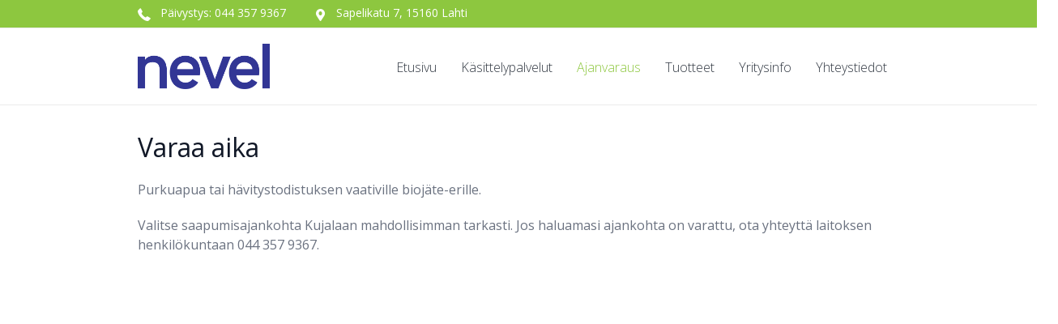

--- FILE ---
content_type: text/html; charset=UTF-8
request_url: https://www.labio.fi/ajanvaraus/
body_size: 11307
content:

<!DOCTYPE html>
<html lang="fi" class="cmsms_html">
<head>
<meta charset="UTF-8" />
<meta name="viewport" content="width=device-width, initial-scale=1, maximum-scale=1" /><link rel="shortcut icon" href="https://www.labio.fi/wp-content/uploads/2025/11/icon.png" type="image/x-icon" /><link rel="profile" href="//gmpg.org/xfn/11" />
<link rel="pingback" href="https://www.labio.fi/xmlrpc.php" />
<meta name='robots' content='index, follow, max-image-preview:large, max-snippet:-1, max-video-preview:-1' />

	<!-- This site is optimized with the Yoast SEO plugin v21.8.1 - https://yoast.com/wordpress/plugins/seo/ -->
	<title>Ajanvaraus - Labio Oy</title>
	<link rel="canonical" href="https://www.labio.fi/ajanvaraus/" />
	<meta property="og:locale" content="fi_FI" />
	<meta property="og:type" content="article" />
	<meta property="og:title" content="Ajanvaraus - Labio Oy" />
	<meta property="og:url" content="https://www.labio.fi/ajanvaraus/" />
	<meta property="og:site_name" content="Labio Oy" />
	<meta property="article:modified_time" content="2021-01-22T14:34:45+00:00" />
	<meta name="twitter:card" content="summary_large_image" />
	<meta name="twitter:label1" content="Arvioitu lukuaika" />
	<meta name="twitter:data1" content="1 minuutti" />
	<script type="application/ld+json" class="yoast-schema-graph">{"@context":"https://schema.org","@graph":[{"@type":"WebPage","@id":"https://www.labio.fi/ajanvaraus/","url":"https://www.labio.fi/ajanvaraus/","name":"Ajanvaraus - Labio Oy","isPartOf":{"@id":"https://www.labio.fi/#website"},"datePublished":"2021-01-18T20:06:18+00:00","dateModified":"2021-01-22T14:34:45+00:00","breadcrumb":{"@id":"https://www.labio.fi/ajanvaraus/#breadcrumb"},"inLanguage":"fi","potentialAction":[{"@type":"ReadAction","target":["https://www.labio.fi/ajanvaraus/"]}]},{"@type":"BreadcrumbList","@id":"https://www.labio.fi/ajanvaraus/#breadcrumb","itemListElement":[{"@type":"ListItem","position":1,"name":"Home","item":"https://www.labio.fi/"},{"@type":"ListItem","position":2,"name":"Ajanvaraus"}]},{"@type":"WebSite","@id":"https://www.labio.fi/#website","url":"https://www.labio.fi/","name":"Labio Oy","description":"Tavallista parempi","potentialAction":[{"@type":"SearchAction","target":{"@type":"EntryPoint","urlTemplate":"https://www.labio.fi/?s={search_term_string}"},"query-input":"required name=search_term_string"}],"inLanguage":"fi"}]}</script>
	<!-- / Yoast SEO plugin. -->


<link rel='dns-prefetch' href='//fonts.googleapis.com' />
<link rel="alternate" type="application/rss+xml" title="Labio Oy &raquo; syöte" href="https://www.labio.fi/feed/" />
<link rel="alternate" type="application/rss+xml" title="Labio Oy &raquo; kommenttien syöte" href="https://www.labio.fi/comments/feed/" />
<script type="text/javascript">
window._wpemojiSettings = {"baseUrl":"https:\/\/s.w.org\/images\/core\/emoji\/14.0.0\/72x72\/","ext":".png","svgUrl":"https:\/\/s.w.org\/images\/core\/emoji\/14.0.0\/svg\/","svgExt":".svg","source":{"concatemoji":"https:\/\/www.labio.fi\/wp-includes\/js\/wp-emoji-release.min.js?ver=6.2.8"}};
/*! This file is auto-generated */
!function(e,a,t){var n,r,o,i=a.createElement("canvas"),p=i.getContext&&i.getContext("2d");function s(e,t){p.clearRect(0,0,i.width,i.height),p.fillText(e,0,0);e=i.toDataURL();return p.clearRect(0,0,i.width,i.height),p.fillText(t,0,0),e===i.toDataURL()}function c(e){var t=a.createElement("script");t.src=e,t.defer=t.type="text/javascript",a.getElementsByTagName("head")[0].appendChild(t)}for(o=Array("flag","emoji"),t.supports={everything:!0,everythingExceptFlag:!0},r=0;r<o.length;r++)t.supports[o[r]]=function(e){if(p&&p.fillText)switch(p.textBaseline="top",p.font="600 32px Arial",e){case"flag":return s("\ud83c\udff3\ufe0f\u200d\u26a7\ufe0f","\ud83c\udff3\ufe0f\u200b\u26a7\ufe0f")?!1:!s("\ud83c\uddfa\ud83c\uddf3","\ud83c\uddfa\u200b\ud83c\uddf3")&&!s("\ud83c\udff4\udb40\udc67\udb40\udc62\udb40\udc65\udb40\udc6e\udb40\udc67\udb40\udc7f","\ud83c\udff4\u200b\udb40\udc67\u200b\udb40\udc62\u200b\udb40\udc65\u200b\udb40\udc6e\u200b\udb40\udc67\u200b\udb40\udc7f");case"emoji":return!s("\ud83e\udef1\ud83c\udffb\u200d\ud83e\udef2\ud83c\udfff","\ud83e\udef1\ud83c\udffb\u200b\ud83e\udef2\ud83c\udfff")}return!1}(o[r]),t.supports.everything=t.supports.everything&&t.supports[o[r]],"flag"!==o[r]&&(t.supports.everythingExceptFlag=t.supports.everythingExceptFlag&&t.supports[o[r]]);t.supports.everythingExceptFlag=t.supports.everythingExceptFlag&&!t.supports.flag,t.DOMReady=!1,t.readyCallback=function(){t.DOMReady=!0},t.supports.everything||(n=function(){t.readyCallback()},a.addEventListener?(a.addEventListener("DOMContentLoaded",n,!1),e.addEventListener("load",n,!1)):(e.attachEvent("onload",n),a.attachEvent("onreadystatechange",function(){"complete"===a.readyState&&t.readyCallback()})),(e=t.source||{}).concatemoji?c(e.concatemoji):e.wpemoji&&e.twemoji&&(c(e.twemoji),c(e.wpemoji)))}(window,document,window._wpemojiSettings);
</script>
<style type="text/css">
img.wp-smiley,
img.emoji {
	display: inline !important;
	border: none !important;
	box-shadow: none !important;
	height: 1em !important;
	width: 1em !important;
	margin: 0 0.07em !important;
	vertical-align: -0.1em !important;
	background: none !important;
	padding: 0 !important;
}
</style>
	<link rel='stylesheet' id='visual-portfolio-lazyload-css' href='https://www.labio.fi/wp-content/plugins/visual-portfolio/build/assets/css/lazyload.css?ver=1762821806' type='text/css' media='all' />
<link rel='stylesheet' id='wp-block-library-css' href='https://www.labio.fi/wp-includes/css/dist/block-library/style.min.css?ver=6.2.8' type='text/css' media='all' />
<link rel='stylesheet' id='visual-portfolio-block-filter-by-category-css' href='https://www.labio.fi/wp-content/plugins/visual-portfolio/build/gutenberg/blocks/filter-by-category/style.css?ver=1762821806' type='text/css' media='all' />
<link rel='stylesheet' id='visual-portfolio-block-pagination-css' href='https://www.labio.fi/wp-content/plugins/visual-portfolio/build/gutenberg/blocks/pagination/style.css?ver=1762821806' type='text/css' media='all' />
<link rel='stylesheet' id='visual-portfolio-block-sort-css' href='https://www.labio.fi/wp-content/plugins/visual-portfolio/build/gutenberg/blocks/sort/style.css?ver=1762821806' type='text/css' media='all' />
<link rel='stylesheet' id='classic-theme-styles-css' href='https://www.labio.fi/wp-includes/css/classic-themes.min.css?ver=6.2.8' type='text/css' media='all' />
<style id='global-styles-inline-css' type='text/css'>
body{--wp--preset--color--black: #000000;--wp--preset--color--cyan-bluish-gray: #abb8c3;--wp--preset--color--white: #ffffff;--wp--preset--color--pale-pink: #f78da7;--wp--preset--color--vivid-red: #cf2e2e;--wp--preset--color--luminous-vivid-orange: #ff6900;--wp--preset--color--luminous-vivid-amber: #fcb900;--wp--preset--color--light-green-cyan: #7bdcb5;--wp--preset--color--vivid-green-cyan: #00d084;--wp--preset--color--pale-cyan-blue: #8ed1fc;--wp--preset--color--vivid-cyan-blue: #0693e3;--wp--preset--color--vivid-purple: #9b51e0;--wp--preset--color--color-1: #000000;--wp--preset--color--color-2: #ffffff;--wp--preset--color--color-3: #979ca4;--wp--preset--color--color-4: #58cf90;--wp--preset--color--color-5: #c8ccce;--wp--preset--color--color-6: #4c5562;--wp--preset--color--color-7: #ffffff;--wp--preset--color--color-8: #ffffff;--wp--preset--color--color-9: #e5e8ec;--wp--preset--gradient--vivid-cyan-blue-to-vivid-purple: linear-gradient(135deg,rgba(6,147,227,1) 0%,rgb(155,81,224) 100%);--wp--preset--gradient--light-green-cyan-to-vivid-green-cyan: linear-gradient(135deg,rgb(122,220,180) 0%,rgb(0,208,130) 100%);--wp--preset--gradient--luminous-vivid-amber-to-luminous-vivid-orange: linear-gradient(135deg,rgba(252,185,0,1) 0%,rgba(255,105,0,1) 100%);--wp--preset--gradient--luminous-vivid-orange-to-vivid-red: linear-gradient(135deg,rgba(255,105,0,1) 0%,rgb(207,46,46) 100%);--wp--preset--gradient--very-light-gray-to-cyan-bluish-gray: linear-gradient(135deg,rgb(238,238,238) 0%,rgb(169,184,195) 100%);--wp--preset--gradient--cool-to-warm-spectrum: linear-gradient(135deg,rgb(74,234,220) 0%,rgb(151,120,209) 20%,rgb(207,42,186) 40%,rgb(238,44,130) 60%,rgb(251,105,98) 80%,rgb(254,248,76) 100%);--wp--preset--gradient--blush-light-purple: linear-gradient(135deg,rgb(255,206,236) 0%,rgb(152,150,240) 100%);--wp--preset--gradient--blush-bordeaux: linear-gradient(135deg,rgb(254,205,165) 0%,rgb(254,45,45) 50%,rgb(107,0,62) 100%);--wp--preset--gradient--luminous-dusk: linear-gradient(135deg,rgb(255,203,112) 0%,rgb(199,81,192) 50%,rgb(65,88,208) 100%);--wp--preset--gradient--pale-ocean: linear-gradient(135deg,rgb(255,245,203) 0%,rgb(182,227,212) 50%,rgb(51,167,181) 100%);--wp--preset--gradient--electric-grass: linear-gradient(135deg,rgb(202,248,128) 0%,rgb(113,206,126) 100%);--wp--preset--gradient--midnight: linear-gradient(135deg,rgb(2,3,129) 0%,rgb(40,116,252) 100%);--wp--preset--duotone--dark-grayscale: url('#wp-duotone-dark-grayscale');--wp--preset--duotone--grayscale: url('#wp-duotone-grayscale');--wp--preset--duotone--purple-yellow: url('#wp-duotone-purple-yellow');--wp--preset--duotone--blue-red: url('#wp-duotone-blue-red');--wp--preset--duotone--midnight: url('#wp-duotone-midnight');--wp--preset--duotone--magenta-yellow: url('#wp-duotone-magenta-yellow');--wp--preset--duotone--purple-green: url('#wp-duotone-purple-green');--wp--preset--duotone--blue-orange: url('#wp-duotone-blue-orange');--wp--preset--font-size--small: 13px;--wp--preset--font-size--medium: 20px;--wp--preset--font-size--large: 36px;--wp--preset--font-size--x-large: 42px;--wp--preset--spacing--20: 0.44rem;--wp--preset--spacing--30: 0.67rem;--wp--preset--spacing--40: 1rem;--wp--preset--spacing--50: 1.5rem;--wp--preset--spacing--60: 2.25rem;--wp--preset--spacing--70: 3.38rem;--wp--preset--spacing--80: 5.06rem;--wp--preset--shadow--natural: 6px 6px 9px rgba(0, 0, 0, 0.2);--wp--preset--shadow--deep: 12px 12px 50px rgba(0, 0, 0, 0.4);--wp--preset--shadow--sharp: 6px 6px 0px rgba(0, 0, 0, 0.2);--wp--preset--shadow--outlined: 6px 6px 0px -3px rgba(255, 255, 255, 1), 6px 6px rgba(0, 0, 0, 1);--wp--preset--shadow--crisp: 6px 6px 0px rgba(0, 0, 0, 1);}:where(.is-layout-flex){gap: 0.5em;}body .is-layout-flow > .alignleft{float: left;margin-inline-start: 0;margin-inline-end: 2em;}body .is-layout-flow > .alignright{float: right;margin-inline-start: 2em;margin-inline-end: 0;}body .is-layout-flow > .aligncenter{margin-left: auto !important;margin-right: auto !important;}body .is-layout-constrained > .alignleft{float: left;margin-inline-start: 0;margin-inline-end: 2em;}body .is-layout-constrained > .alignright{float: right;margin-inline-start: 2em;margin-inline-end: 0;}body .is-layout-constrained > .aligncenter{margin-left: auto !important;margin-right: auto !important;}body .is-layout-constrained > :where(:not(.alignleft):not(.alignright):not(.alignfull)){max-width: var(--wp--style--global--content-size);margin-left: auto !important;margin-right: auto !important;}body .is-layout-constrained > .alignwide{max-width: var(--wp--style--global--wide-size);}body .is-layout-flex{display: flex;}body .is-layout-flex{flex-wrap: wrap;align-items: center;}body .is-layout-flex > *{margin: 0;}:where(.wp-block-columns.is-layout-flex){gap: 2em;}.has-black-color{color: var(--wp--preset--color--black) !important;}.has-cyan-bluish-gray-color{color: var(--wp--preset--color--cyan-bluish-gray) !important;}.has-white-color{color: var(--wp--preset--color--white) !important;}.has-pale-pink-color{color: var(--wp--preset--color--pale-pink) !important;}.has-vivid-red-color{color: var(--wp--preset--color--vivid-red) !important;}.has-luminous-vivid-orange-color{color: var(--wp--preset--color--luminous-vivid-orange) !important;}.has-luminous-vivid-amber-color{color: var(--wp--preset--color--luminous-vivid-amber) !important;}.has-light-green-cyan-color{color: var(--wp--preset--color--light-green-cyan) !important;}.has-vivid-green-cyan-color{color: var(--wp--preset--color--vivid-green-cyan) !important;}.has-pale-cyan-blue-color{color: var(--wp--preset--color--pale-cyan-blue) !important;}.has-vivid-cyan-blue-color{color: var(--wp--preset--color--vivid-cyan-blue) !important;}.has-vivid-purple-color{color: var(--wp--preset--color--vivid-purple) !important;}.has-black-background-color{background-color: var(--wp--preset--color--black) !important;}.has-cyan-bluish-gray-background-color{background-color: var(--wp--preset--color--cyan-bluish-gray) !important;}.has-white-background-color{background-color: var(--wp--preset--color--white) !important;}.has-pale-pink-background-color{background-color: var(--wp--preset--color--pale-pink) !important;}.has-vivid-red-background-color{background-color: var(--wp--preset--color--vivid-red) !important;}.has-luminous-vivid-orange-background-color{background-color: var(--wp--preset--color--luminous-vivid-orange) !important;}.has-luminous-vivid-amber-background-color{background-color: var(--wp--preset--color--luminous-vivid-amber) !important;}.has-light-green-cyan-background-color{background-color: var(--wp--preset--color--light-green-cyan) !important;}.has-vivid-green-cyan-background-color{background-color: var(--wp--preset--color--vivid-green-cyan) !important;}.has-pale-cyan-blue-background-color{background-color: var(--wp--preset--color--pale-cyan-blue) !important;}.has-vivid-cyan-blue-background-color{background-color: var(--wp--preset--color--vivid-cyan-blue) !important;}.has-vivid-purple-background-color{background-color: var(--wp--preset--color--vivid-purple) !important;}.has-black-border-color{border-color: var(--wp--preset--color--black) !important;}.has-cyan-bluish-gray-border-color{border-color: var(--wp--preset--color--cyan-bluish-gray) !important;}.has-white-border-color{border-color: var(--wp--preset--color--white) !important;}.has-pale-pink-border-color{border-color: var(--wp--preset--color--pale-pink) !important;}.has-vivid-red-border-color{border-color: var(--wp--preset--color--vivid-red) !important;}.has-luminous-vivid-orange-border-color{border-color: var(--wp--preset--color--luminous-vivid-orange) !important;}.has-luminous-vivid-amber-border-color{border-color: var(--wp--preset--color--luminous-vivid-amber) !important;}.has-light-green-cyan-border-color{border-color: var(--wp--preset--color--light-green-cyan) !important;}.has-vivid-green-cyan-border-color{border-color: var(--wp--preset--color--vivid-green-cyan) !important;}.has-pale-cyan-blue-border-color{border-color: var(--wp--preset--color--pale-cyan-blue) !important;}.has-vivid-cyan-blue-border-color{border-color: var(--wp--preset--color--vivid-cyan-blue) !important;}.has-vivid-purple-border-color{border-color: var(--wp--preset--color--vivid-purple) !important;}.has-vivid-cyan-blue-to-vivid-purple-gradient-background{background: var(--wp--preset--gradient--vivid-cyan-blue-to-vivid-purple) !important;}.has-light-green-cyan-to-vivid-green-cyan-gradient-background{background: var(--wp--preset--gradient--light-green-cyan-to-vivid-green-cyan) !important;}.has-luminous-vivid-amber-to-luminous-vivid-orange-gradient-background{background: var(--wp--preset--gradient--luminous-vivid-amber-to-luminous-vivid-orange) !important;}.has-luminous-vivid-orange-to-vivid-red-gradient-background{background: var(--wp--preset--gradient--luminous-vivid-orange-to-vivid-red) !important;}.has-very-light-gray-to-cyan-bluish-gray-gradient-background{background: var(--wp--preset--gradient--very-light-gray-to-cyan-bluish-gray) !important;}.has-cool-to-warm-spectrum-gradient-background{background: var(--wp--preset--gradient--cool-to-warm-spectrum) !important;}.has-blush-light-purple-gradient-background{background: var(--wp--preset--gradient--blush-light-purple) !important;}.has-blush-bordeaux-gradient-background{background: var(--wp--preset--gradient--blush-bordeaux) !important;}.has-luminous-dusk-gradient-background{background: var(--wp--preset--gradient--luminous-dusk) !important;}.has-pale-ocean-gradient-background{background: var(--wp--preset--gradient--pale-ocean) !important;}.has-electric-grass-gradient-background{background: var(--wp--preset--gradient--electric-grass) !important;}.has-midnight-gradient-background{background: var(--wp--preset--gradient--midnight) !important;}.has-small-font-size{font-size: var(--wp--preset--font-size--small) !important;}.has-medium-font-size{font-size: var(--wp--preset--font-size--medium) !important;}.has-large-font-size{font-size: var(--wp--preset--font-size--large) !important;}.has-x-large-font-size{font-size: var(--wp--preset--font-size--x-large) !important;}
.wp-block-navigation a:where(:not(.wp-element-button)){color: inherit;}
:where(.wp-block-columns.is-layout-flex){gap: 2em;}
.wp-block-pullquote{font-size: 1.5em;line-height: 1.6;}
</style>
<link rel='stylesheet' id='contact-form-7-css' href='https://www.labio.fi/wp-content/plugins/contact-form-7/includes/css/styles.css?ver=5.7.7' type='text/css' media='all' />
<link rel='stylesheet' id='theme-root-style-css' href='https://www.labio.fi/wp-content/themes/econature/style.css?ver=1.0.0' type='text/css' media='screen, print' />
<link rel='stylesheet' id='theme-style-css' href='https://www.labio.fi/wp-content/themes/econature/css/style.css?ver=1.0.0' type='text/css' media='screen, print' />
<style id='theme-style-inline-css' type='text/css'>

	.header_top,
	.header_top_outer,
	.header_top_inner,
	.header_top_aligner {
		height : 35px;
	}

	.header_mid,
	.header_mid_outer,
	.header_mid .header_mid_inner .search_wrap_inner,
	.header_mid .header_mid_inner .cmsms_dynamic_cart_link,
	.header_mid .header_mid_inner .slogan_wrap_inner,
	.header_mid .header_mid_inner .social_wrap_inner,
	.header_mid .header_mid_inner nav > div > ul,
	.header_mid .header_mid_inner nav > div > ul > li,
	.header_mid .header_mid_inner nav > div > ul > li > a,
	.header_mid .header_mid_inner nav > div > ul > li > a > span.nav_bg_clr,
	.header_mid .header_mid_inner .logo,
	.header_mid .header_mid_inner .resp_nav_wrap_inner {
		height : 95px;
	}

	.header_bot,
	.header_bot_outer,
	.header_bot .header_bot_inner nav > div > ul,
	.header_bot .header_bot_inner nav > div > ul > li,
	.header_bot .header_bot_inner nav > div > ul > li > a {
		height : 45px;
	}

	#page.fixed_header #middle {
		padding-top : 95px;
	}

	#page.fixed_header.enable_header_top #middle {
		padding-top : 130px;
	}

	#page.fixed_header.enable_header_bottom #middle {
		padding-top : 140px;
	}

	#page.fixed_header.enable_header_top.enable_header_bottom #middle {
		padding-top : 175px;
	}

	@media only screen and (max-width: 1024px) {
		.header_top,
		.header_top_outer,
		.header_top_inner,
		.header_top_aligner,
		.header_mid,
		.header_mid_outer,
		#header .header_mid_inner,
		.header_mid .header_mid_inner nav > div > ul,
		.header_mid .header_mid_inner nav > div > ul > li,
		.header_mid .header_mid_inner nav > div > ul > li > a,
		.header_mid .header_mid_inner nav > div > ul > li > a > span.nav_bg_clr,
		.header_bot,
		.header_bot_outer,
		.header_bot .header_bot_inner nav > div > ul,
		.header_bot .header_bot_inner nav > div > ul > li,
		.header_bot .header_bot_inner nav > div > ul > li > a {
			height : auto;
		}

		#page.fixed_header #middle,
		#page.fixed_header.enable_header_top #middle,
		#page.fixed_header.enable_header_bottom #middle,
		#page.fixed_header.enable_header_top.enable_header_bottom #middle {
			padding-top : 0px !important;
		}
	}

	#footer.cmsms_footer_default .footer_inner {
		min-height:200px;
	}

	.fixed_footer #main {
		margin-bottom:200px;
	}

</style>
<link rel='stylesheet' id='theme-adapt-css' href='https://www.labio.fi/wp-content/themes/econature/css/adaptive.css?ver=1.0.0' type='text/css' media='screen, print' />
<link rel='stylesheet' id='theme-retina-css' href='https://www.labio.fi/wp-content/themes/econature/css/retina.css?ver=1.0.0' type='text/css' media='screen' />
<link rel='stylesheet' id='ilightbox-css' href='https://www.labio.fi/wp-content/themes/econature/css/ilightbox.css?ver=2.2.0' type='text/css' media='screen' />
<link rel='stylesheet' id='ilightbox-skin-dark-css' href='https://www.labio.fi/wp-content/themes/econature/css/ilightbox-skins/dark-skin.css?ver=2.2.0' type='text/css' media='screen' />
<link rel='stylesheet' id='theme-fonts-schemes-css' href='https://www.labio.fi/wp-content/uploads/cmsms_styles/econature.css?ver=1.0.0' type='text/css' media='screen' />
<!--[if lte IE 9]>
<link rel='stylesheet' id='theme-fonts-css' href='https://www.labio.fi/wp-content/uploads/cmsms_styles/econature_fonts.css?ver=1.0.0' type='text/css' media='screen' />
<![endif]-->
<!--[if lte IE 9]>
<link rel='stylesheet' id='theme-schemes-primary-css' href='https://www.labio.fi/wp-content/uploads/cmsms_styles/econature_colors_primary.css?ver=1.0.0' type='text/css' media='screen' />
<![endif]-->
<!--[if lte IE 9]>
<link rel='stylesheet' id='theme-schemes-secondary-css' href='https://www.labio.fi/wp-content/uploads/cmsms_styles/econature_colors_secondary.css?ver=1.0.0' type='text/css' media='screen' />
<![endif]-->
<link rel='stylesheet' id='theme-icons-css' href='https://www.labio.fi/wp-content/themes/econature/css/fontello.css?ver=1.0.0' type='text/css' media='screen' />
<link rel='stylesheet' id='animate-css' href='https://www.labio.fi/wp-content/themes/econature/css/animate.css?ver=1.0.0' type='text/css' media='screen' />
<!--[if lt IE 9]>
<link rel='stylesheet' id='theme-ie-css' href='https://www.labio.fi/wp-content/themes/econature/css/ie.css?ver=1.0.0' type='text/css' media='screen' />
<![endif]-->
<link rel='stylesheet' id='cmsms-google-fonts-css' href='//fonts.googleapis.com/css?family=Open+Sans%3A300%2C300italic%2C400%2C400italic%2C700%2C700italic&#038;ver=6.2.8' type='text/css' media='all' />
<link rel='stylesheet' id='econature-gutenberg-frontend-style-css' href='https://www.labio.fi/wp-content/themes/econature/gutenberg/css/frontend-style.css?ver=1.0.0' type='text/css' media='screen' />
<script type='text/javascript' src='https://www.labio.fi/wp-includes/js/jquery/jquery.min.js?ver=3.6.4' id='jquery-core-js'></script>
<script type='text/javascript' src='https://www.labio.fi/wp-includes/js/jquery/jquery-migrate.min.js?ver=3.4.0' id='jquery-migrate-js'></script>
<script type='text/javascript' src='https://www.labio.fi/wp-content/themes/econature/js/jsLibraries.min.js?ver=1.0.0' id='libs-js'></script>
<script type='text/javascript' src='https://www.labio.fi/wp-content/themes/econature/js/jquery.iLightBox.min.js?ver=2.2.0' id='iLightBox-js'></script>
<link rel="https://api.w.org/" href="https://www.labio.fi/wp-json/" /><link rel="alternate" type="application/json" href="https://www.labio.fi/wp-json/wp/v2/pages/3768" /><link rel="EditURI" type="application/rsd+xml" title="RSD" href="https://www.labio.fi/xmlrpc.php?rsd" />
<link rel="wlwmanifest" type="application/wlwmanifest+xml" href="https://www.labio.fi/wp-includes/wlwmanifest.xml" />
<meta name="generator" content="WordPress 6.2.8" />
<link rel='shortlink' href='https://www.labio.fi/?p=3768' />
<link rel="alternate" type="application/json+oembed" href="https://www.labio.fi/wp-json/oembed/1.0/embed?url=https%3A%2F%2Fwww.labio.fi%2Fajanvaraus%2F&#038;lang=fi" />
<link rel="alternate" type="text/xml+oembed" href="https://www.labio.fi/wp-json/oembed/1.0/embed?url=https%3A%2F%2Fwww.labio.fi%2Fajanvaraus%2F&#038;format=xml&#038;lang=fi" />
<script type='text/javascript'>
/* <![CDATA[ */
var VPData = {"version":"3.4.1","pro":false,"__":{"couldnt_retrieve_vp":"Couldn't retrieve Visual Portfolio ID.","pswp_close":"Close (Esc)","pswp_share":"Share","pswp_fs":"Toggle fullscreen","pswp_zoom":"Zoom in\/out","pswp_prev":"Previous (arrow left)","pswp_next":"Next (arrow right)","pswp_share_fb":"Share on Facebook","pswp_share_tw":"Tweet","pswp_share_x":"X","pswp_share_pin":"Pin it","pswp_download":"Download","fancybox_close":"Close","fancybox_next":"Next","fancybox_prev":"Previous","fancybox_error":"The requested content cannot be loaded. <br \/> Please try again later.","fancybox_play_start":"Start slideshow","fancybox_play_stop":"Pause slideshow","fancybox_full_screen":"Full screen","fancybox_thumbs":"Thumbnails","fancybox_download":"Download","fancybox_share":"Share","fancybox_zoom":"Zoom"},"settingsPopupGallery":{"enable_on_wordpress_images":false,"vendor":"fancybox","deep_linking":false,"deep_linking_url_to_share_images":false,"show_arrows":true,"show_counter":true,"show_zoom_button":true,"show_fullscreen_button":true,"show_share_button":true,"show_close_button":true,"show_thumbs":true,"show_download_button":false,"show_slideshow":false,"click_to_zoom":true,"restore_focus":true},"screenSizes":[320,576,768,992,1200]};
/* ]]> */
</script>
		<noscript>
			<style type="text/css">
				.vp-portfolio__preloader-wrap{display:none}.vp-portfolio__filter-wrap,.vp-portfolio__items-wrap,.vp-portfolio__pagination-wrap,.vp-portfolio__sort-wrap{opacity:1;visibility:visible}.vp-portfolio__item .vp-portfolio__item-img noscript+img,.vp-portfolio__thumbnails-wrap{display:none}
			</style>
		</noscript>
		<!-- Analytics by WP Statistics v13.2.7 - https://wp-statistics.com/ -->
		<style type="text/css">
			/* If html does not have either class, do not show lazy loaded images. */
			html:not(.vp-lazyload-enabled):not(.js) .vp-lazyload {
				display: none;
			}
		</style>
		<script>
			document.documentElement.classList.add(
				'vp-lazyload-enabled'
			);
		</script>
				<script>
			(function(){
				// Check if fallback is not necessary.
				if ( CSS.supports('selector(:has(div))') ) {
					return;
				}

				var linkTag = document.createElement("link");
				linkTag.setAttribute('rel', 'stylesheet');
				linkTag.setAttribute('href', 'https://www.labio.fi/wp-content/plugins/visual-portfolio/build/assets/css/lazyload-fallback.css?ver=3.4.1');
				document.head.appendChild(linkTag);

				var scriptTag = document.createElement("script");
				scriptTag.setAttribute('src', 'https://www.labio.fi/wp-content/plugins/visual-portfolio/build/assets/js/lazyload-fallback.js?ver=3.4.1');
				document.head.appendChild(scriptTag);
			}());
		</script>
				<style type="text/css" id="wp-custom-css">
			body {
	font-size: 1rem !important;
	line-height: 24px !important;
}

.logo img {
	padding: 10px 0 !important;
	max-height: 76px !important;
}

.middle_content {
	padding: 0 !important;
}

.d-none {
	display: none;	
}

.pb-32 {
	padding-bottom: 32px;
}

.cmsms_stat .cmsms_stat_suffix,
.cmsms_stat .cmsms_stat_title {
	color: #555962 !important;
	font-weight: 400;
	text-transform: none !important;
}

.cmsms_stat .cmsms_stat_inner {
	padding-left: 72px;
}


.cmsms_stat .cmsms_stat_inner::before {
	position: absolute;
	width: 64px;
	height: 64px;
	left: 0px;
	top: 0;
}

.icon-bolt .cmsms_stat_counter {
	color: #22D3EE !important;
}

.icon-bolt .cmsms_stat_inner::before {
	content: url("data:image/svg+xml,%3Csvg xmlns='http://www.w3.org/2000/svg' fill='none' stroke='%2322D3EE' stroke-linecap='round' stroke-linejoin='round' stroke-width='1.5' viewBox='0 0 24 24'%3E%3Cpath d='M13 3v7h6l-8 11v-7H5l8-11' /%3E%3C/svg%3E");
}

.icon-plant .cmsms_stat_counter {
	color: #2DD4BF !important;
}

.icon-plant .cmsms_stat_inner::before {
	content: url("data:image/svg+xml,%3Csvg xmlns='http://www.w3.org/2000/svg' fill='none' stroke='%232DD4BF' stroke-linecap='round' stroke-linejoin='round' stroke-width='1.5' viewBox='0 0 24 24'%3E%3Cpath d='M7 15h10v4a2 2 0 01-2 2H9a2 2 0 01-2-2v-4zM12 9a6 6 0 00-6-6H3v2a6 6 0 006 6h3M12 11a6 6 0 016-6h3v1a6 6 0 01-6 6h-3M12 15V9' /%3E%3C/svg%3E");
}

.icon-recycle .cmsms_stat_counter {
	color: #34D399 !important;
}

.icon-recycle .cmsms_stat_inner::before {
	content: url("data:image/svg+xml,%3Csvg xmlns='http://www.w3.org/2000/svg' fill='none' stroke='%2334D399' stroke-linecap='round' stroke-linejoin='round' stroke-width='1.5' viewBox='0 0 24 24'%3E%3Cpath d='M12 17l-2 2 2 2m-2-2h9a2 2 0 001.75-2.75l-.55-1M8.536 11l-.732-2.732L5.072 9m2.732-.732l-4.5 7.794a2 2 0 001.506 2.89l1.141.024M15.464 11l2.732.732L18.928 9m-.732 2.732l-4.5-7.794a2 2 0 00-3.256-.14l-.591.976' /%3E%3C/svg%3E");
}

#frontpage-stats {
	border-top: 2px solid;
	border-bottom: 2px solid;
  border-image-slice: 1;
  border-image-source: linear-gradient(to left, #06b6d4,#4ade80);
}

.labio-footer {
	background: #FFF;
	color: #575757;
	display: flex;
	justify-content: space-between;
	align-content: middle;
	padding: 20px;
}

.labio-footer nav ul li {
	padding: 0 10px;
	border-left: 1px solid #e5e8ec;
}

.labio-footer nav ul li:first-child {
	border-left: none;
}

.labio-footer nav ul li a {
	color: #575757;
}

.labio-footer nav ul li a:hover {
	color: #979ca4;
}

.krn-logo svg path {
	fill: #575757;
	transition: all 0.2s ease-in-out;
}

.krn-logo:hover .krn-orange {
	fill: #F87060;
}

.krn-logo:hover .krn-blue {
	fill: #102542;
}

.text-shadow-torquoise {
	text-shadow: 1px 1px 10px #3a8681;
}

.contact-card-deck {
  display: flex;
	flex-direction: row;
	flex-wrap: wrap;
	margin: 0 -1rem;
}

.contact-card {
  background: #fff;
  box-shadow: rgba(0, 0, 0, 0.1) 0px 1px 3px 0px, rgba(0, 0, 0, 0.06) 0px 1px 2px 0px;
  width: 100%;
  padding: .75rem;
  border-radius: .75rem;
  margin: 1rem;
	flex: 0 1 auto;
	min-width: 14rem;
	max-width: 18rem;
}

.contact-name {
  color: rgb(55, 65, 81);
  font-weight: 600;
  margin-bottom: 0.5rem;
}

.contact-title {
  font-style: italic;
  color: rgb(107, 114, 128);
  font-size: .875rem;
  line-height: 1.25rem;
  margin-bottom: 0.5rem;
}

.contact-phone,
.contact-email {
  color: rgb(107, 114, 128);
  font-size: .875rem;
  line-height: 1.25rem;
}

.opened-article .post {
	margin-top: 32px;
	padding-bottom: 32px;
}

.cmsms_slider_post_cont {
  background: #fff !important;
  box-shadow: rgba(0, 0, 0, 0.1) 0px 1px 3px 0px, rgba(0, 0, 0, 0.06) 0px 1px 2px 0px;
	border-color: #fff !important;
  width: 100% !important;
  padding: .75rem !important;
  border-radius: .75rem !important;
  margin: 1rem !important;
}

.cmsms_slider_post_cont .cmsms_slider_post_header {
	padding-left: 0 !i;
	padding-right: 0;
}

#header .header_top_close_but, #header .header_top_but {
    display: none !important;
}		</style>
		</head>

<body class="page-template-default page page-id-3768">
<svg xmlns="http://www.w3.org/2000/svg" viewBox="0 0 0 0" width="0" height="0" focusable="false" role="none" style="visibility: hidden; position: absolute; left: -9999px; overflow: hidden;" ><defs><filter id="wp-duotone-dark-grayscale"><feColorMatrix color-interpolation-filters="sRGB" type="matrix" values=" .299 .587 .114 0 0 .299 .587 .114 0 0 .299 .587 .114 0 0 .299 .587 .114 0 0 " /><feComponentTransfer color-interpolation-filters="sRGB" ><feFuncR type="table" tableValues="0 0.49803921568627" /><feFuncG type="table" tableValues="0 0.49803921568627" /><feFuncB type="table" tableValues="0 0.49803921568627" /><feFuncA type="table" tableValues="1 1" /></feComponentTransfer><feComposite in2="SourceGraphic" operator="in" /></filter></defs></svg><svg xmlns="http://www.w3.org/2000/svg" viewBox="0 0 0 0" width="0" height="0" focusable="false" role="none" style="visibility: hidden; position: absolute; left: -9999px; overflow: hidden;" ><defs><filter id="wp-duotone-grayscale"><feColorMatrix color-interpolation-filters="sRGB" type="matrix" values=" .299 .587 .114 0 0 .299 .587 .114 0 0 .299 .587 .114 0 0 .299 .587 .114 0 0 " /><feComponentTransfer color-interpolation-filters="sRGB" ><feFuncR type="table" tableValues="0 1" /><feFuncG type="table" tableValues="0 1" /><feFuncB type="table" tableValues="0 1" /><feFuncA type="table" tableValues="1 1" /></feComponentTransfer><feComposite in2="SourceGraphic" operator="in" /></filter></defs></svg><svg xmlns="http://www.w3.org/2000/svg" viewBox="0 0 0 0" width="0" height="0" focusable="false" role="none" style="visibility: hidden; position: absolute; left: -9999px; overflow: hidden;" ><defs><filter id="wp-duotone-purple-yellow"><feColorMatrix color-interpolation-filters="sRGB" type="matrix" values=" .299 .587 .114 0 0 .299 .587 .114 0 0 .299 .587 .114 0 0 .299 .587 .114 0 0 " /><feComponentTransfer color-interpolation-filters="sRGB" ><feFuncR type="table" tableValues="0.54901960784314 0.98823529411765" /><feFuncG type="table" tableValues="0 1" /><feFuncB type="table" tableValues="0.71764705882353 0.25490196078431" /><feFuncA type="table" tableValues="1 1" /></feComponentTransfer><feComposite in2="SourceGraphic" operator="in" /></filter></defs></svg><svg xmlns="http://www.w3.org/2000/svg" viewBox="0 0 0 0" width="0" height="0" focusable="false" role="none" style="visibility: hidden; position: absolute; left: -9999px; overflow: hidden;" ><defs><filter id="wp-duotone-blue-red"><feColorMatrix color-interpolation-filters="sRGB" type="matrix" values=" .299 .587 .114 0 0 .299 .587 .114 0 0 .299 .587 .114 0 0 .299 .587 .114 0 0 " /><feComponentTransfer color-interpolation-filters="sRGB" ><feFuncR type="table" tableValues="0 1" /><feFuncG type="table" tableValues="0 0.27843137254902" /><feFuncB type="table" tableValues="0.5921568627451 0.27843137254902" /><feFuncA type="table" tableValues="1 1" /></feComponentTransfer><feComposite in2="SourceGraphic" operator="in" /></filter></defs></svg><svg xmlns="http://www.w3.org/2000/svg" viewBox="0 0 0 0" width="0" height="0" focusable="false" role="none" style="visibility: hidden; position: absolute; left: -9999px; overflow: hidden;" ><defs><filter id="wp-duotone-midnight"><feColorMatrix color-interpolation-filters="sRGB" type="matrix" values=" .299 .587 .114 0 0 .299 .587 .114 0 0 .299 .587 .114 0 0 .299 .587 .114 0 0 " /><feComponentTransfer color-interpolation-filters="sRGB" ><feFuncR type="table" tableValues="0 0" /><feFuncG type="table" tableValues="0 0.64705882352941" /><feFuncB type="table" tableValues="0 1" /><feFuncA type="table" tableValues="1 1" /></feComponentTransfer><feComposite in2="SourceGraphic" operator="in" /></filter></defs></svg><svg xmlns="http://www.w3.org/2000/svg" viewBox="0 0 0 0" width="0" height="0" focusable="false" role="none" style="visibility: hidden; position: absolute; left: -9999px; overflow: hidden;" ><defs><filter id="wp-duotone-magenta-yellow"><feColorMatrix color-interpolation-filters="sRGB" type="matrix" values=" .299 .587 .114 0 0 .299 .587 .114 0 0 .299 .587 .114 0 0 .299 .587 .114 0 0 " /><feComponentTransfer color-interpolation-filters="sRGB" ><feFuncR type="table" tableValues="0.78039215686275 1" /><feFuncG type="table" tableValues="0 0.94901960784314" /><feFuncB type="table" tableValues="0.35294117647059 0.47058823529412" /><feFuncA type="table" tableValues="1 1" /></feComponentTransfer><feComposite in2="SourceGraphic" operator="in" /></filter></defs></svg><svg xmlns="http://www.w3.org/2000/svg" viewBox="0 0 0 0" width="0" height="0" focusable="false" role="none" style="visibility: hidden; position: absolute; left: -9999px; overflow: hidden;" ><defs><filter id="wp-duotone-purple-green"><feColorMatrix color-interpolation-filters="sRGB" type="matrix" values=" .299 .587 .114 0 0 .299 .587 .114 0 0 .299 .587 .114 0 0 .299 .587 .114 0 0 " /><feComponentTransfer color-interpolation-filters="sRGB" ><feFuncR type="table" tableValues="0.65098039215686 0.40392156862745" /><feFuncG type="table" tableValues="0 1" /><feFuncB type="table" tableValues="0.44705882352941 0.4" /><feFuncA type="table" tableValues="1 1" /></feComponentTransfer><feComposite in2="SourceGraphic" operator="in" /></filter></defs></svg><svg xmlns="http://www.w3.org/2000/svg" viewBox="0 0 0 0" width="0" height="0" focusable="false" role="none" style="visibility: hidden; position: absolute; left: -9999px; overflow: hidden;" ><defs><filter id="wp-duotone-blue-orange"><feColorMatrix color-interpolation-filters="sRGB" type="matrix" values=" .299 .587 .114 0 0 .299 .587 .114 0 0 .299 .587 .114 0 0 .299 .587 .114 0 0 " /><feComponentTransfer color-interpolation-filters="sRGB" ><feFuncR type="table" tableValues="0.098039215686275 1" /><feFuncG type="table" tableValues="0 0.66274509803922" /><feFuncB type="table" tableValues="0.84705882352941 0.41960784313725" /><feFuncA type="table" tableValues="1 1" /></feComponentTransfer><feComposite in2="SourceGraphic" operator="in" /></filter></defs></svg><!-- _________________________ Start Page _________________________ -->
<section id="page" class="chrome_only cmsms_liquid fixed_header enable_header_top hfeed site">
	<span class="cmsms_responsive_width"></span>

<!-- _________________________ Start Main _________________________ -->
<div id="main">

<!-- _________________________ Start Header _________________________ -->
<header id="header">
			<div class="header_top" data-height="35">
			<div class="header_top_outer">
				<div class="header_top_inner">
				<div class="header_top_left"><div class="header_top_aligner"></div><div class="meta_wrap"><div class="adr cmsms-icon-phone-3">
<a href="tel:+358443579367">
<span>Päivystys: 044 357 9367</span>
</a>
</div>
<div class="adr cmsms-icon-location-5">
<a href="https://goo.gl/maps/RiX2Gvt64CXfdir48">
<span>Sapelikatu 7, 15160 Lahti</span>
</a>
</div></div></div>					<div class="cl"></div>
				</div>
			</div>
			<div class="header_top_but closed">
				<span class="cmsms_bot_arrow">
					<span></span>
				</span>
			</div>
		</div>
		<div class="header_mid" data-height="95">
		<div class="header_mid_outer">
			<div class="header_mid_inner">

			<div class="logo_wrap">
<style type="text/css">
	.header_mid .header_mid_inner .logo_wrap {
		width : 276px;
	}
</style>
<a href="https://www.labio.fi/" title="Labio Oy" class="logo">
	<img src="https://www.labio.fi/wp-content/uploads/2025/11/nevel.png" alt="Labio Oy" />
<style type="text/css">
	.header_mid_inner .logo .logo_retina {
		max-width : 310px;
	}
</style>
<img class="logo_retina" src="https://www.labio.fi/wp-content/uploads/2025/11/nevel.png" alt="Labio Oy" width="310" height="106.5" /></a>
</div>

			
							<div class="resp_nav_wrap">
					<div class="resp_nav_wrap_inner">
						<div class="resp_nav_content">
							<a class="responsive_nav cmsms-icon-menu-2" href="javascript:void(0);"></a>
						</div>
					</div>
				</div>

				<!-- _________________________ Start Navigation _________________________ -->
				<nav role="navigation">
					<div class="menu-ensisijainen-valikko-container"><ul id="navigation" class="navigation"><li id="menu-item-2560" class="menu-item menu-item-type-post_type menu-item-object-page menu-item-home menu-item-2560"><a href="https://www.labio.fi/"><span class="nav_bg_clr"></span><span>Etusivu</span></a></li>
<li id="menu-item-2565" class="menu-item menu-item-type-post_type menu-item-object-page menu-item-2565"><a href="https://www.labio.fi/kasittelypalvelut/"><span class="nav_bg_clr"></span><span>Käsittelypalvelut</span></a></li>
<li id="menu-item-3773" class="menu-item menu-item-type-post_type menu-item-object-page current-menu-item page_item page-item-3768 current_page_item menu-item-3773"><a href="https://www.labio.fi/ajanvaraus/"><span class="nav_bg_clr"></span><span>Ajanvaraus</span></a></li>
<li id="menu-item-3451" class="menu-item menu-item-type-post_type menu-item-object-page menu-item-3451"><a href="https://www.labio.fi/tuotteet/"><span class="nav_bg_clr"></span><span>Tuotteet</span></a></li>
<li id="menu-item-3520" class="menu-item menu-item-type-post_type menu-item-object-page menu-item-has-children menu-item-3520"><a href="https://www.labio.fi/yritysinfo/"><span class="nav_bg_clr"></span><span>Yritysinfo</span></a>
<ul class="sub-menu">
	<li id="menu-item-3531" class="menu-item menu-item-type-post_type menu-item-object-page menu-item-3531"><a href="https://www.labio.fi/yritysinfo/laitokset/"><span>Laitokset</span></a>	</li>
	<li id="menu-item-3540" class="menu-item menu-item-type-post_type menu-item-object-page menu-item-3540"><a href="https://www.labio.fi/yritysinfo/ymparisto/"><span>Ympäristö</span></a>	</li>
</ul>
</li>
<li id="menu-item-3564" class="menu-item menu-item-type-post_type menu-item-object-page menu-item-3564"><a href="https://www.labio.fi/yhteystiedot/"><span class="nav_bg_clr"></span><span>Yhteystiedot</span></a></li>
</ul></div>					<div class="cl"></div>
				</nav>
				<!-- _________________________ Finish Navigation _________________________ -->
						</div>
		</div>
	</div>
</header>
<!-- _________________________ Finish Header _________________________ -->


<!-- _________________________ Start Middle _________________________ -->
<section id="middle">
<div class="middle_inner">
<section class="content_wrap fullwidth">

<!--_________________________ Start Content _________________________ -->
<div class="middle_content entry" role="main"></div></section><style type="text/css"> 
#cmsms_row_696c558b8a5a8 .cmsms_row_outer_parent { 
	padding-top: 32px; 
} 

#cmsms_row_696c558b8a5a8 .cmsms_row_outer_parent { 
	padding-bottom: 32px; 
} 

 
#cmsms_heading_696c558b8a66d, #cmsms_heading_696c558b8a66d a { 
	font-weight:400; 
	font-style:normal; 
	margin-top:0px; 
	margin-bottom:20px; 
} 
 
#cmsms_row_696c558b8a7bf .cmsms_row_outer_parent { 
	padding-top: 0px; 
} 

#cmsms_row_696c558b8a7bf .cmsms_row_outer_parent { 
	padding-bottom: 0px; 
} 

#cmsms_row_696c558b8a7bf .cmsms_row_inner.cmsms_row_fullwidth { 
	padding-left:0%; 
} 
#cmsms_row_696c558b8a7bf .cmsms_row_inner.cmsms_row_fullwidth { 
	padding-right:0%; 
} 
</style><div id="cmsms_row_696c558b8a5a8" class="cmsms_row cmsms_color_scheme_default">
<div class="cmsms_row_outer_parent">
<div class="cmsms_row_outer">
<div class="cmsms_row_inner">
<div class="cmsms_row_margin">
<div class="cmsms_column one_first">
<h1 id="cmsms_heading_696c558b8a66d" class="cmsms_heading">Varaa aika</h1><div class="cmsms_text">
<p>Purkuapua tai hävitystodistuksen vaativille biojäte-erille.</p>
<p>Valitse saapumisajankohta Kujalaan mahdollisimman tarkasti. Jos haluamasi ajankohta on varattu, ota yhteyttä laitoksen henkilökuntaan 044 357 9367.</p>
</div>
</div>
</div>
</div>
</div>
</div>
</div>
<div id="cmsms_row_696c558b8a7bf" class="cmsms_row cmsms_color_scheme_default">
<div class="cmsms_row_outer_parent">
<div class="cmsms_row_outer">
<div class="cmsms_row_inner cmsms_row_fullwidth">
<div class="cmsms_row_margin">
<div class="cmsms_column one_first">
<div class="custom_html">
<iframe style="width: 100%; border: none; min-height: 80vh;" src="https://nettiaika.fi/Labio#/"></iframe>
</div>
</div>
</div>
</div>
</div>
</div>
</div>

<div class="cl"></div><section class="content_wrap fullwidth">

<div class="middle_content entry" role="main"></div>
<!-- _________________________ Finish Content _________________________ -->

			</section>
		</div>
	</section>

		</div>

<footer id="footer" role="contentinfo" class="labio-footer">
	<div>
		© Nevel 2025	</div>

	
			<nav>
			<div class="menu-footer-navigation-container"><ul id="footer_nav" class="footer_nav"><li id="menu-item-3615-en" class="lang-item lang-item-29 lang-item-en no-translation lang-item-first menu-item menu-item-type-custom menu-item-object-custom menu-item-3615-en"><a href="https://www.labio.fi/en/front-page/" hreflang="en-GB" lang="en-GB">In English</a></li>
<li id="menu-item-3615-fi" class="lang-item lang-item-32 lang-item-fi current-lang menu-item menu-item-type-custom menu-item-object-custom menu-item-3615-fi"><a href="https://www.labio.fi/ajanvaraus/" hreflang="fi" lang="fi">suomeksi</a></li>
</ul></div>		</nav>
	
	<a class="krn-logo" href="https://www.kopernicus.fi/" target="_blank" rel="noopener noreferrer">
		<svg style="height: 24px; width: 24px;" xmlns="http://www.w3.org/2000/svg" fill="none" viewBox="0 0 44 44">
			<path class="krn-orange" fill="#F87060" d="M42.743 16.561c.447 1.32-.323 2.736-1.716 3.16-1.394.422-2.887-.307-3.333-1.627-.447-1.321.323-2.736 1.716-3.159 1.393-.423 2.887.306 3.333 1.626zm-5.512 4.667c.447 1.32-.321 2.736-1.716 3.157-1.393.423-2.886-.304-3.333-1.626-.446-1.32.323-2.734 1.716-3.157 1.394-.423 2.888.306 3.333 1.626zm-5.473 4.618c.446 1.32-.322 2.735-1.716 3.158-1.394.423-2.887-.306-3.333-1.626-.447-1.32.323-2.736 1.716-3.158 1.393-.423 2.888.305 3.333 1.626zm-5.877 4.99c.446 1.32-.323 2.735-1.717 3.158-1.393.423-2.888-.306-3.334-1.626-.447-1.32.323-2.736 1.716-3.159 1.395-.421 2.888.306 3.335 1.628zm-5.691 4.967c.445 1.32-.323 2.736-1.718 3.16-1.393.422-2.886-.307-3.333-1.627-.446-1.321.323-2.736 1.716-3.159 1.394-.423 2.889.306 3.335 1.626zm-5.439 4.574c.447 1.321-.323 2.736-1.716 3.159-1.393.423-2.888-.306-3.333-1.626-.447-1.32.321-2.736 1.716-3.16 1.394-.422 2.887.307 3.333 1.627z" />
			<path class="krn-blue" fill="#102542" d="M2.477 36.774l.002.001c3.01-.35 6.317-.86 10.228 1.257-2.033-.2-4.061 1.227-3.714 3.605-1.46-2.25-3.85-4.334-6.516-4.863zM29.774 23.56c-7.266-6.567-18.503-9.26-28.196-8.953 9.791.588 18 5.503 24.344 12.369-.124-2.613 2.246-3.77 3.852-3.416zM2.895 30.078l.005.012c4.506.528 8.425 3.661 11.493 6.834-.28-1.565 1.106-3.76 3.732-3.474-3.801-2.86-10.393-3.753-15.23-3.372zm-.956-8.031c7.356.486 13.43 4.633 18.16 9.993-.26-3.012 2.53-3.79 3.834-3.492-5.482-5.094-14.332-6.947-21.994-6.501zM1 7.507c11.98.306 22.653 6.272 30.455 14.89-.106-2.222 1.394-3.673 3.758-3.496C26.606 10.465 13.233 6.81 1 7.507z" />
			<path class="krn-blue" fill="#102542" d="M2.032 1.047c13.7.384 25.815 6.894 34.97 16.65-.242-1.587.972-3.68 3.711-3.51C30.716 4.707 16.111.502 2.033 1.047z" />
		</svg>
	</a>

</footer>
</section>

<script type='text/javascript' src='https://www.labio.fi/wp-includes/js/comment-reply.min.js?ver=6.2.8' id='comment-reply-js'></script>
<script type='text/javascript' src='https://www.labio.fi/wp-content/plugins/svg-support/vendor/DOMPurify/DOMPurify.min.js?ver=1.0.1' id='bodhi-dompurify-library-js'></script>
<script type='text/javascript' src='https://www.labio.fi/wp-content/plugins/cmsms-mega-menu//js/jquery.megaMenu.js?ver=1.0.0' id='megamenu-js'></script>
<script type='text/javascript' src='https://www.labio.fi/wp-content/plugins/contact-form-7/includes/swv/js/index.js?ver=5.7.7' id='swv-js'></script>
<script type='text/javascript' id='contact-form-7-js-extra'>
/* <![CDATA[ */
var wpcf7 = {"api":{"root":"https:\/\/www.labio.fi\/wp-json\/","namespace":"contact-form-7\/v1"}};
/* ]]> */
</script>
<script type='text/javascript' src='https://www.labio.fi/wp-content/plugins/contact-form-7/includes/js/index.js?ver=5.7.7' id='contact-form-7-js'></script>
<script type='text/javascript' src='https://www.labio.fi/wp-content/plugins/svg-support/js/min/svgs-inline-min.js?ver=2.5.8' id='bodhi_svg_inline-js'></script>
<script type='text/javascript' id='bodhi_svg_inline-js-after'>
cssTarget={"Bodhi":"img.style-svg","ForceInlineSVG":"style-svg"};ForceInlineSVGActive="false";frontSanitizationEnabled="on";
</script>
<script type='text/javascript' src='https://www.labio.fi/wp-content/themes/econature/js/jqueryLibraries.min.js?ver=1.0.0' id='jLibs-js'></script>
<script type='text/javascript' src='https://www.labio.fi/wp-content/themes/econature/js/scrollspy.js?ver=1.0.0' id='scrollspy-js'></script>
<script type='text/javascript' id='script-js-extra'>
/* <![CDATA[ */
var cmsms_script = {"theme_url":"https:\/\/www.labio.fi\/wp-content\/themes\/econature","site_url":"https:\/\/www.labio.fi\/","home_url":"https:\/\/www.labio.fi\/","ajaxurl":"https:\/\/www.labio.fi\/wp-admin\/admin-ajax.php","nonce_ajax_like":"7a8ed1d6d4","ilightbox_skin":"dark","ilightbox_path":"vertical","ilightbox_infinite":"0","ilightbox_aspect_ratio":"1","ilightbox_mobile_optimizer":"1","ilightbox_max_scale":"1","ilightbox_min_scale":"0.2","ilightbox_inner_toolbar":"0","ilightbox_smart_recognition":"0","ilightbox_fullscreen_one_slide":"0","ilightbox_fullscreen_viewport":"center","ilightbox_controls_toolbar":"1","ilightbox_controls_arrows":"0","ilightbox_controls_fullscreen":"1","ilightbox_controls_thumbnail":"1","ilightbox_controls_keyboard":"1","ilightbox_controls_mousewheel":"1","ilightbox_controls_swipe":"1","ilightbox_controls_slideshow":"0","ilightbox_close_text":"Close","ilightbox_enter_fullscreen_text":"Enter Fullscreen (Shift+Enter)","ilightbox_exit_fullscreen_text":"Exit Fullscreen (Shift+Enter)","ilightbox_slideshow_text":"Slideshow","ilightbox_next_text":"Next","ilightbox_previous_text":"Previous","ilightbox_load_image_error":"An error occurred when trying to load photo.","ilightbox_load_contents_error":"An error occurred when trying to load contents.","ilightbox_missing_plugin_error":"The content your are attempting to view requires the <a href='{pluginspage}' target='_blank'>{type} plugin<\\\/a>."};
/* ]]> */
</script>
<script type='text/javascript' src='https://www.labio.fi/wp-content/themes/econature/js/jquery.script.js?ver=1.0.0' id='script-js'></script>
<script type='text/javascript' src='https://www.labio.fi/wp-content/themes/econature/js/jquery.tweet.min.js?ver=1.3.1' id='twitter-js'></script>
<script type='text/javascript' src='https://www.labio.fi/wp-content/plugins/visual-portfolio/build/assets/js/pagination-infinite.js?ver=50005113e26cd2b547c0' id='visual-portfolio-pagination-infinite-js'></script>
<script type='text/javascript' src='https://www.labio.fi/wp-content/plugins/visual-portfolio/build/assets/js/lazyload.js?ver=68514291aaca509de970' id='visual-portfolio-lazyload-js'></script>
<script type='text/javascript' src='https://www.labio.fi/wp-content/plugins/visual-portfolio/build/assets/js/lazysizes-cfg.js?ver=d2bb8f65b3f9b03b1fba' id='lazysizes-config-js'></script>
<script type='text/javascript' src='https://www.labio.fi/wp-content/plugins/visual-portfolio/build/assets/js/lazysizes-wp-lightbox-resolve.js?ver=d297b89df3949a877e9e' id='lazysizes-wp-lightbox-resolve-js'></script>
<script type='text/javascript' src='https://www.labio.fi/wp-content/plugins/visual-portfolio/build/assets/js/lazysizes-object-fit-cover.js?ver=4.1.0' id='lazysizes-object-fit-cover-js'></script>
<script type='text/javascript' src='https://www.labio.fi/wp-content/plugins/visual-portfolio/build/assets/js/lazysizes-swiper-duplicates-load.js?ver=040890e2fcf3f6049afe' id='lazysizes-swiper-duplicates-load-js'></script>
<script type='text/javascript' src='https://www.labio.fi/wp-content/plugins/visual-portfolio/assets/vendor/lazysizes/lazysizes.min.js?ver=5.3.2' id='lazysizes-js'></script>

</body>
</html>


--- FILE ---
content_type: text/css
request_url: https://www.labio.fi/wp-content/themes/econature/css/adaptive.css?ver=1.0.0
body_size: 4811
content:
/**
 * @package 	WordPress
 * @subpackage 	Labio 2021
 * @version		1.4.8
 *
 * Responsive Design CSS Rules
 * Created by CMSMasters
 *
 */
/*-------------------------------------------------------------------------

	1.	Large Monitor
	2.	Tablet Monitor
	3.	Tablet Ipad Horizontal
	4.	Tablet Monitor 950
	5.	Small Tablet Monitor
	6.	Tablet Monitor 600
	7.	Phone Monitor
	8.	Small Phone Monitor

-------------------------------------------------------------------------*/
@media only screen {
  /*-------------------------------------------------------------------------*/
  /* Large Monitor
	/*-------------------------------------------------------------------------*/
  /*-------------------------------------------------------------------------*/
  /* Tablet Monitor
	/*-------------------------------------------------------------------------*/
  /*-------------------------------------------------------------------------*/
  /* Tablet Ipad Horizontal
	/*-------------------------------------------------------------------------*/
  /*-------------------------------------------------------------------------*/
  /* Tablet Monitor 950
	/*-------------------------------------------------------------------------*/
  /*-------------------------------------------------------------------------*/
  /* Small Tablet Monitor
	/*-------------------------------------------------------------------------*/
  /*-------------------------------------------------------------------------*/
  /* Tablet Monitor 600
	/*-------------------------------------------------------------------------*/
  /*-------------------------------------------------------------------------*/
  /* Phone Monitor
	/*-------------------------------------------------------------------------*/
  /*-------------------------------------------------------------------------*/
  /* Small Phone Monitor
	/*-------------------------------------------------------------------------*/
}
@media only screen and (min-width: 1440px) {
  .cmsms_responsive_width {
    width: 1440px;
  }
  #page.cmsms_boxed {
    width: 1240px;
  }
  #page.cmsms_boxed #header,
  #page.cmsms_boxed #footer {
    width: 1240px;
  }
  .post-password-form,
  .header_top_inner,
  .header_mid_inner,
  .header_bot_inner,
  .content_wrap,
  .headline_inner,
  .cmsms_breadcrumbs_inner,
  .bottom_outer,
  .footer_inner,
  .cmsms_row_inner,
  .cmsms_row_title_wrap {
    width: 1200px;
  }
  .content_wrap.l_sidebar:before {
    margin-left: 8px;
  }
  .content {
    padding-right: 30px;
  }
  .content.fr {
    padding-left: 30px;
  }
  .sidebar {
    padding-left: 30px;
  }
  .sidebar .widget_nav_menu .menu {
    margin-left: -29px;
  }
  .sidebar.fl {
    padding-right: 30px;
  }
  .sidebar.fl .widget_nav_menu .menu {
    margin-right: -29px;
    margin-left: 0;
  }
  .header_mid_inner #navigation > li > a > span {
    padding: 0 25px;
  }
}
@media only screen and (min-width: 1025px) {
  .cmsms_responsive_width {
    width: 1025px;
  }
  #navigation ul > li:first-child {
    border-top-width: 0;
    border-top-style: solid;
  }
  .header_mid_inner #navigation > li > a {
    border-width: 0;
    border-style: solid;
  }
  #header
    nav
    > div
    > ul
    > li.menu-item-mega
    > div.menu-item-mega-container
    > ul
    > li {
    border-width: 0;
    border-style: solid;
  }
  .header_top_outer,
  .header_top .nav_wrap nav {
    display: block !important;
  }
}
@media only screen and (max-width: 1024px) {
  .cmsms_responsive_width {
    width: 1024px;
  }
  .gallery.gallery-columns-9 .gallery-item,
  .gallery.gallery-columns-6 .gallery-item {
    width: 29.33%;
  }
  .gallery.gallery-columns-9 .gallery-item:nth-child(3n + 1),
  .gallery.gallery-columns-6 .gallery-item:nth-child(3n + 1) {
    clear: both;
  }
  .gallery.gallery-columns-8 .gallery-item {
    width: 21%;
  }
  .gallery.gallery-columns-8 .gallery-item:nth-child(4n + 1) {
    clear: both;
  }
  .gallery.gallery-columns-7 .gallery-item,
  .gallery.gallery-columns-5 .gallery-item,
  .gallery.gallery-columns-4 .gallery-item {
    width: 46%;
  }
  .gallery.gallery-columns-7 .gallery-item:nth-child(2n + 1),
  .gallery.gallery-columns-5 .gallery-item:nth-child(2n + 1),
  .gallery.gallery-columns-4 .gallery-item:nth-child(2n + 1) {
    clear: both;
  }
  html .one_fifth,
  html .one_fourth,
  html .three_fourth {
    width: 46%;
  }
  html .cmsms_121414 .cmsms_column.one_half,
  html .cmsms_141412 .cmsms_column.one_half {
    width: 96%;
    float: none;
    clear: both;
  }
  html .cmsms_141214 .cmsms_column.one_fourth,
  html .cmsms_141214 .cmsms_column.one_half {
    width: 29.33%;
  }
  html .sidebar_layout_14141414 aside {
    width: 46%;
  }
  html .sidebar_layout_141412 > aside:first-child,
  html .sidebar_layout_141412 > aside:first-child + aside,
  html .sidebar_layout_141412 > div.cl + aside,
  html .sidebar_layout_141412 > div.cl + aside + aside,
  html .sidebar_layout_141412 > div.cmsms_widget_divider + aside,
  html .sidebar_layout_141412 > div.cmsms_widget_divider + aside + aside {
    width: 46%;
  }
  html .sidebar_layout_141412 > aside:first-child + aside + aside,
  html .sidebar_layout_141412 > div.cl + aside + aside + aside,
  html
    .sidebar_layout_141412
    > div.cmsms_widget_divider
    + aside
    + aside
    + aside {
    width: 96%;
    float: none;
    clear: both;
  }
  html .sidebar_layout_141214 > aside:first-child,
  html .sidebar_layout_141214 > aside:first-child + aside + aside,
  html .sidebar_layout_141214 > div.cl + aside,
  html .sidebar_layout_141214 > div.cl + aside + aside + aside,
  html .sidebar_layout_141214 > div.cmsms_widget_divider + aside,
  html
    .sidebar_layout_141214
    > div.cmsms_widget_divider
    + aside
    + aside
    + aside {
    width: 29.33%;
  }
  html .sidebar_layout_141214 > aside:first-child + aside,
  html .sidebar_layout_141214 > div.cl + aside + aside,
  html .sidebar_layout_141214 > div.cmsms_widget_divider + aside + aside {
    width: 29.33%;
  }
  html .sidebar_layout_121414 > aside:first-child,
  html .sidebar_layout_121414 > div.cl + aside,
  html .sidebar_layout_121414 > div.cmsms_widget_divider + aside {
    width: 96%;
    float: none;
    clear: both;
  }
  html .sidebar_layout_121414 > aside:first-child + aside,
  html .sidebar_layout_121414 > aside:first-child + aside + aside,
  html .sidebar_layout_121414 > div.cl + aside + aside,
  html .sidebar_layout_121414 > div.cl + aside + aside + aside,
  html .sidebar_layout_121414 > div.cmsms_widget_divider + aside + aside,
  html
    .sidebar_layout_121414
    > div.cmsms_widget_divider
    + aside
    + aside
    + aside {
    width: 46%;
  }
  html .sidebar_layout_3414 > aside:first-child,
  html .sidebar_layout_3414 > div.cl + aside,
  html .sidebar_layout_3414 > div.cmsms_widget_divider + aside {
    width: 46%;
  }
  html .sidebar_layout_3414 > aside:first-child + aside,
  html .sidebar_layout_3414 > div.cl + aside + aside,
  html .sidebar_layout_3414 > div.cmsms_widget_divider + aside + aside {
    width: 46%;
  }
  html .sidebar_layout_1434 > aside:first-child,
  html .sidebar_layout_1434 > div.cl + aside,
  html .sidebar_layout_1434 > div.cmsms_widget_divider + aside {
    width: 46%;
  }
  html .sidebar_layout_1434 > aside:first-child + aside,
  html .sidebar_layout_1434 > div.cl + aside + aside,
  html .sidebar_layout_1434 > div.cmsms_widget_divider + aside + aside {
    width: 46%;
  }
  html .post-password-form,
  html .header_top_inner,
  html .header_mid_inner,
  html .header_bot_inner,
  html .content_wrap,
  html .headline_inner,
  html .cmsms_breadcrumbs_inner,
  html .bottom_outer,
  html .footer_inner,
  html .cmsms_row_inner,
  html .cmsms_row_title_wrap {
    width: 100%;
  }
  html .cmsms_column {
    margin-bottom: 20px;
    overflow: hidden;
  }
  html .cmsms_column.one_first,
  html .cmsms_column:last-child {
    margin-bottom: 0;
  }
  html #page.cmsms_boxed {
    width: 100%;
  }
  html #page.cmsms_boxed #header,
  html #page.cmsms_boxed #footer {
    width: 100%;
  }
  html #page .cmsms_stats.stats_mode_counters .cmsms_stat_wrap.one_fourth {
    width: 50%;
  }
  html
    #page
    .cmsms_stats.stats_type_numbers
    .cmsms_stat_wrap.one_fourth:nth-child(2n + 1)
    .cmsms_stat {
    border-left-width: 1px;
    border-left-style: solid;
    -webkit-border-radius: 5px 0 0 5px;
    border-radius: 5px 0 0 5px;
  }
  html
    #page
    .cmsms_stats.stats_type_numbers
    .cmsms_stat_wrap.one_fourth:nth-child(2n)
    .cmsms_stat {
    -webkit-border-radius: 0 5px 5px 0;
    border-radius: 0 5px 5px 0;
  }
  html
    #page
    .cmsms_stats.stats_type_numbers.stats_noborder
    .cmsms_stat_wrap
    .cmsms_stat,
  html
    #page
    .cmsms_stats.stats_type_numbers.stats_noborder
    .cmsms_stat_wrap.one_fourth:nth-child(2n + 1)
    .cmsms_stat {
    border-width: 0;
    border-style: solid;
  }
  html #page .cmsms_pricing_table.pricing_four .cmsms_pricing_item {
    border-width: 1px;
    border-style: solid;
    width: 50%;
    display: block;
    float: left;
    -webkit-border-radius: 0;
    border-radius: 0;
  }
  html #page .cmsms_pricing_table.pricing_four .cmsms_pricing_item:first-child {
    -webkit-border-radius: 5px 0 0 0;
    border-radius: 5px 0 0 0;
  }
  html
    #page
    .cmsms_pricing_table.pricing_four
    .cmsms_pricing_item:nth-child(2) {
    -webkit-border-radius: 0 5px 0 0;
    border-radius: 0 5px 0 0;
  }
  html
    #page
    .cmsms_pricing_table.pricing_four
    .cmsms_pricing_item:nth-child(3) {
    -webkit-border-radius: 0 0 0 5px;
    border-radius: 0 0 0 5px;
  }
  html #page .cmsms_pricing_table.pricing_four .cmsms_pricing_item:last-child {
    -webkit-border-radius: 0 0 5px 0;
    border-radius: 0 0 5px 0;
  }
  html #page .quote_grid.quote_four:before {
    left: 50%;
  }
  html #page .quote_grid.quote_four:after {
    content: none;
  }
  html #page .quote_grid.quote_four .quote_vert {
    border-left-width: 0;
  }
  html #page .quote_grid.quote_four .quotes_list .cmsms_quote {
    width: 50%;
    border-top-width: 1px;
    border-top-style: solid;
  }
  html #page .quote_grid.quote_four .quotes_list .cmsms_quote:nth-child(1),
  html #page .quote_grid.quote_four .quotes_list .cmsms_quote:nth-child(2) {
    border-top-width: 0;
  }
  html #page.fixed_header #header {
    position: relative;
  }
  html #page.fixed_header #middle,
  html #page.fixed_header.enable_header_top #middle,
  html #page.fixed_header.enable_header_bottom #middle,
  html #page.fixed_header.enable_header_top.enable_header_bottom #middle {
    padding-top: 0;
  }
  html #page #header {
    width: 100%;
    position: relative;
    overflow: hidden;
  }
  html #page #header .header_top {
    overflow: hidden;
  }
  html #page #header .header_top .header_top_outer .header_top_inner {
    overflow: hidden;
    padding: 0;
  }
  html
    #page
    #header
    .header_top
    .header_top_outer
    .header_top_inner
    .header_top_left,
  html
    #page
    #header
    .header_top
    .header_top_outer
    .header_top_inner
    .header_top_right {
    padding-left: 30px;
    padding-right: 30px;
    float: none;
    text-align: center;
    border-bottom-width: 1px;
    border-bottom-style: solid;
    clear: both;
    overflow: hidden;
  }
  html
    #page
    #header
    .header_top
    .header_top_outer
    .header_top_inner
    .header_top_left
    .header_top_aligner,
  html
    #page
    #header
    .header_top
    .header_top_outer
    .header_top_inner
    .header_top_right
    .header_top_aligner {
    display: none;
  }
  html
    #page
    #header
    .header_top
    .header_top_outer
    .header_top_inner
    .header_top_left
    .meta_wrap {
    margin: 0;
    text-align: center;
  }
  html
    #page
    #header
    .header_top
    .header_top_outer
    .header_top_inner
    .header_top_left
    .meta_wrap
    > * {
    margin-top: 5px;
    margin-bottom: 5px;
  }
  html
    #page
    #header
    .header_top
    .header_top_outer
    .header_top_inner
    .header_top_right {
    padding-top: 20px;
    padding-bottom: 15px;
  }
  html
    #page
    #header
    .header_top
    .header_top_outer
    .header_top_inner
    .header_top_right
    .social_wrap {
    padding-bottom: 5px;
  }
  html
    #page
    #header
    .header_top
    .header_top_outer
    .header_top_inner
    .header_top_right
    .nav_wrap {
    display: block;
    text-align: center;
  }
  html
    #page
    #header
    .header_top
    .header_top_outer
    .header_top_inner
    .header_top_right
    .nav_wrap
    .responsive_top_nav {
    font-size: 10px;
    display: inline-block;
    width: 28px;
    height: 28px;
    position: relative;
    -webkit-border-radius: 3px;
    border-radius: 3px;
    -webkit-transition: color 0.2s ease-in-out,
      background-color 0.2s ease-in-out;
    -moz-transition: color 0.2s ease-in-out, background-color 0.2s ease-in-out;
    -ms-transition: color 0.2s ease-in-out, background-color 0.2s ease-in-out;
    -o-transition: color 0.2s ease-in-out, background-color 0.2s ease-in-out;
    transition: color 0.2s ease-in-out, background-color 0.2s ease-in-out;
  }
  html
    #page
    #header
    .header_top
    .header_top_outer
    .header_top_inner
    .header_top_right
    .nav_wrap
    .responsive_top_nav:before {
    width: 1em;
    height: 1em;
    margin: auto !important;
    position: absolute;
    left: 0;
    right: 0;
    top: 0;
    bottom: 0;
  }
  html
    #page
    #header
    .header_top
    .header_top_outer
    .header_top_inner
    .header_top_right
    .nav_wrap
    nav {
    float: none;
    visibility: visible;
    text-indent: 0;
    margin: 0;
    opacity: 1;
    display: none;
    clear: both;
  }
  html
    #page
    #header
    .header_top
    .header_top_outer
    .header_top_inner
    .header_top_right
    .nav_wrap
    nav
    div,
  html
    #page
    #header
    .header_top
    .header_top_outer
    .header_top_inner
    .header_top_right
    .nav_wrap
    nav
    ul,
  html
    #page
    #header
    .header_top
    .header_top_outer
    .header_top_inner
    .header_top_right
    .nav_wrap
    nav
    li,
  html
    #page
    #header
    .header_top
    .header_top_outer
    .header_top_inner
    .header_top_right
    .nav_wrap
    nav
    a,
  html
    #page
    #header
    .header_top
    .header_top_outer
    .header_top_inner
    .header_top_right
    .nav_wrap
    nav
    span {
    display: block;
    float: none;
    width: 100%;
    margin: 0;
    padding: 0;
    visibility: visible;
    position: relative;
    left: 0;
    top: 0;
    border-width: 0;
    border-style: solid;
    overflow: hidden;
    opacity: 1;
    -webkit-box-shadow: none;
    box-shadow: none;
  }
  html
    #page
    #header
    .header_top
    .header_top_outer
    .header_top_inner
    .header_top_right
    .nav_wrap
    nav
    div:before,
  html
    #page
    #header
    .header_top
    .header_top_outer
    .header_top_inner
    .header_top_right
    .nav_wrap
    nav
    ul:before,
  html
    #page
    #header
    .header_top
    .header_top_outer
    .header_top_inner
    .header_top_right
    .nav_wrap
    nav
    li:before,
  html
    #page
    #header
    .header_top
    .header_top_outer
    .header_top_inner
    .header_top_right
    .nav_wrap
    nav
    a:before,
  html
    #page
    #header
    .header_top
    .header_top_outer
    .header_top_inner
    .header_top_right
    .nav_wrap
    nav
    span:before,
  html
    #page
    #header
    .header_top
    .header_top_outer
    .header_top_inner
    .header_top_right
    .nav_wrap
    nav
    div:after,
  html
    #page
    #header
    .header_top
    .header_top_outer
    .header_top_inner
    .header_top_right
    .nav_wrap
    nav
    ul:after,
  html
    #page
    #header
    .header_top
    .header_top_outer
    .header_top_inner
    .header_top_right
    .nav_wrap
    nav
    li:after,
  html
    #page
    #header
    .header_top
    .header_top_outer
    .header_top_inner
    .header_top_right
    .nav_wrap
    nav
    a:after,
  html
    #page
    #header
    .header_top
    .header_top_outer
    .header_top_inner
    .header_top_right
    .nav_wrap
    nav
    span:after {
    content: none;
  }
  html
    #page
    #header
    .header_top
    .header_top_outer
    .header_top_inner
    .header_top_right
    .nav_wrap
    nav
    a {
    background-color: transparent;
    -webkit-transition: color 0.2s ease-in-out;
    -moz-transition: color 0.2s ease-in-out;
    -ms-transition: color 0.2s ease-in-out;
    -o-transition: color 0.2s ease-in-out;
    transition: color 0.2s ease-in-out;
  }
  html
    #page
    #header
    .header_top
    .header_top_outer
    .header_top_inner
    .header_top_right
    .nav_wrap
    nav
    #top_line_nav {
    padding-top: 15px;
  }
  html
    #page
    #header
    .header_top
    .header_top_outer
    .header_top_inner
    .header_top_right
    .nav_wrap
    nav
    #top_line_nav
    > li:first-child
    > a {
    border-top-width: 0;
    border-top-style: solid;
  }
  html
    #page
    #header
    .header_top
    .header_top_outer
    .header_top_inner
    .header_top_right
    .nav_wrap
    nav
    #top_line_nav
    li
    a {
    padding: 3px 0 2px;
    border-top-width: 1px;
    border-top-style: solid;
  }
  html
    #page
    #header
    .header_top
    .header_top_outer
    .header_top_inner
    .header_top_right
    .nav_wrap
    nav
    #top_line_nav
    li
    li
    a {
    padding-left: 10px;
  }
  html
    #page
    #header
    .header_top
    .header_top_outer
    .header_top_inner
    .header_top_right
    .nav_wrap
    nav
    #top_line_nav
    li
    li
    li
    a {
    padding-left: 20px;
  }
  html
    #page
    #header
    .header_top
    .header_top_outer
    .header_top_inner
    .header_top_right
    .nav_wrap
    nav
    #top_line_nav
    li
    li
    li
    li
    a {
    padding-left: 30px;
  }
  html
    #page
    #header
    .header_top
    .header_top_outer
    .header_top_inner
    .header_top_right
    .nav_wrap
    nav
    #top_line_nav
    li
    li
    li
    li
    li
    a {
    padding-left: 40px;
  }
  html
    #page
    #header
    .header_top
    .header_top_outer
    .header_top_inner
    .header_top_right
    .nav_wrap
    nav
    #top_line_nav
    li
    li
    li
    li
    li
    li
    a {
    padding-left: 50px;
  }
  html #page #header .header_top .header_top_but {
    display: block;
    width: 100%;
    height: 35px;
    position: relative;
    cursor: pointer;
  }
  html #page #header .header_mid {
    float: none;
    clear: both;
    overflow: hidden;
  }
  html #page #header .header_mid .header_mid_outer {
    overflow: hidden;
  }
  html #page #header .header_mid .header_mid_outer .header_mid_inner {
    padding-left: 30px;
    padding-right: 30px;
    overflow: hidden;
  }
  html
    #page
    #header
    .header_mid
    .header_mid_outer
    .header_mid_inner
    .search_wrap {
    margin-right: 0;
    margin-left: 10px;
  }
  html
    #page
    #header
    .header_mid
    .header_mid_outer
    .header_mid_inner
    .logo_wrap {
    display: block;
    height: auto;
    margin-left: 0;
    float: left;
  }
  html #page #header .header_bot {
    float: none;
    clear: both;
    overflow: hidden;
  }
  html #page #header .header_bot .header_bot_outer {
    overflow: hidden;
  }
  html #page #header .header_bot .header_bot_outer .header_bot_inner {
    padding-left: 0;
    padding-right: 0;
  }
  html
    #page
    #header
    .header_bot
    .header_bot_outer
    .header_bot_inner
    .resp_nav_wrap {
    margin: 0;
    padding: 20px 0 15px;
    text-align: center;
  }
  html
    #page
    #header
    .header_bot
    .header_bot_outer
    .header_bot_inner
    .resp_nav_wrap
    .resp_nav_wrap_inner {
    display: inline-block;
  }
  html #page #header .resp_nav_wrap {
    display: block;
    margin: 0;
    text-indent: 0;
    opacity: 1;
    -webkit-transition: margin 0.3s ease-in-out, opacity 0.3s ease-in-out;
    -moz-transition: margin 0.3s ease-in-out, opacity 0.3s ease-in-out;
    -ms-transition: margin 0.3s ease-in-out, opacity 0.3s ease-in-out;
    -o-transition: margin 0.3s ease-in-out, opacity 0.3s ease-in-out;
    transition: margin 0.3s ease-in-out, opacity 0.3s ease-in-out;
  }
  html #page #header .resp_nav_wrap.resp_nav_closed {
    opacity: 0;
    margin: 0 -30px 0 0;
    -webkit-transition: none;
    -moz-transition: none;
    -ms-transition: none;
    -o-transition: none;
    transition: none;
  }
  html #page #header .header_mid nav,
  html #page #header .header_bot nav {
    float: none;
    visibility: visible;
    text-indent: 0;
    margin: 0;
    opacity: 1;
    display: none;
    clear: both;
  }
  html #page #header .header_mid nav div,
  html #page #header .header_bot nav div,
  html #page #header .header_mid nav ul,
  html #page #header .header_bot nav ul,
  html #page #header .header_mid nav a,
  html #page #header .header_bot nav a,
  html #page #header .header_mid nav span,
  html #page #header .header_bot nav span {
    background-image: none !important;
    display: block;
    float: none;
    width: 100%;
    margin: 0;
    padding: 0;
    visibility: visible;
    position: relative;
    left: 0;
    top: 0;
    border-width: 0;
    border-style: solid;
    overflow: hidden;
    opacity: 1;
    -webkit-box-shadow: none;
    box-shadow: none;
  }
  html #page #header .header_mid nav div:before,
  html #page #header .header_bot nav div:before,
  html #page #header .header_mid nav ul:before,
  html #page #header .header_bot nav ul:before {
    content: none;
  }
  html #page #header .header_mid nav div:after,
  html #page #header .header_bot nav div:after,
  html #page #header .header_mid nav ul:after,
  html #page #header .header_bot nav ul:after,
  html #page #header .header_mid nav a:after,
  html #page #header .header_bot nav a:after,
  html #page #header .header_mid nav span:after,
  html #page #header .header_bot nav span:after {
    content: none;
  }
  html #page #header .header_mid nav li,
  html #page #header .header_bot nav li {
    display: block;
    float: none;
    width: 100%;
    margin: 0;
    padding: 0;
    visibility: visible;
    position: relative;
    left: 0;
    top: 0;
    overflow: hidden;
    opacity: 1;
    -webkit-box-shadow: none;
    box-shadow: none;
  }
  html #page #header .header_mid nav li:before,
  html #page #header .header_bot nav li:before,
  html #page #header .header_mid nav li:after,
  html #page #header .header_bot nav li:after {
    content: none;
  }
  html #page #header .header_mid nav a,
  html #page #header .header_bot nav a {
    -webkit-transition: color 0.2s ease-in-out,
      background-color 0.2s ease-in-out;
    -moz-transition: color 0.2s ease-in-out, background-color 0.2s ease-in-out;
    -ms-transition: color 0.2s ease-in-out, background-color 0.2s ease-in-out;
    -o-transition: color 0.2s ease-in-out, background-color 0.2s ease-in-out;
    transition: color 0.2s ease-in-out, background-color 0.2s ease-in-out;
  }
  html #page #header .header_mid nav .menu-item-mega-description-container,
  html #page #header .header_bot nav .menu-item-mega-description-container {
    display: none;
  }
  html #page #header .header_mid nav .nav_bg_clr,
  html #page #header .header_bot nav .nav_bg_clr {
    display: none;
    opacity: 0;
  }
  html #page #header .header_mid nav #navigation > li > a,
  html #page #header .header_bot nav #navigation > li > a {
    border-top-width: 1px;
    border-top-style: solid;
  }
  html #page #header .header_mid nav #navigation li a,
  html #page #header .header_bot nav #navigation li a {
    padding: 13px 45px 13px 30px;
  }
  html
    #page
    #header
    .header_mid
    nav
    #navigation
    li.menu-item-mega
    > div.menu-item-mega-container
    > ul
    > li:first-child,
  html
    #page
    #header
    .header_bot
    nav
    #navigation
    li.menu-item-mega
    > div.menu-item-mega-container
    > ul
    > li:first-child {
    border-width: 0;
    border-style: solid;
  }
  html #page #header .header_mid nav #navigation li li a,
  html #page #header .header_bot nav #navigation li li a {
    padding-left: 45px;
  }
  html #page #header .header_mid nav #navigation li li li a,
  html #page #header .header_bot nav #navigation li li li a {
    padding-left: 60px;
    padding-top: 7px;
    padding-bottom: 7px;
  }
  html #page #header .header_mid nav #navigation li li li li a,
  html #page #header .header_bot nav #navigation li li li li a {
    padding-left: 75px;
  }
  html #page #header .header_mid nav #navigation li li li li li a,
  html #page #header .header_bot nav #navigation li li li li li a {
    padding-left: 90px;
  }
  html #page #header .header_mid nav #navigation li li li li li li a,
  html #page #header .header_bot nav #navigation li li li li li li a {
    padding-left: 105px;
  }
  html #page #header .header_mid nav #navigation li li li li li li li a,
  html #page #header .header_bot nav #navigation li li li li li li li a {
    padding-left: 120px;
  }
  html #page #header .header_mid nav #navigation li li li li li li li li a,
  html #page #header .header_bot nav #navigation li li li li li li li li a {
    padding-left: 135px;
  }
  html #page #header .header_mid nav #navigation li li li li li li li li li a,
  html #page #header .header_bot nav #navigation li li li li li li li li li a {
    padding-left: 150px;
  }
  html
    #page
    #header
    .header_mid
    nav
    #navigation
    li
    li
    li
    li
    li
    li
    li
    li
    li
    li
    a,
  html
    #page
    #header
    .header_bot
    nav
    #navigation
    li
    li
    li
    li
    li
    li
    li
    li
    li
    li
    a {
    padding-left: 165px;
  }
  html
    #page
    #header
    .header_mid
    nav
    #navigation
    li
    li
    li
    li
    li
    li
    li
    li
    li
    li
    li
    a,
  html
    #page
    #header
    .header_bot
    nav
    #navigation
    li
    li
    li
    li
    li
    li
    li
    li
    li
    li
    li
    a {
    padding-left: 180px;
  }
  html
    #page
    #header
    .header_mid
    nav
    #navigation
    li
    li
    li
    li
    li
    li
    li
    li
    li
    li
    li
    li
    a,
  html
    #page
    #header
    .header_bot
    nav
    #navigation
    li
    li
    li
    li
    li
    li
    li
    li
    li
    li
    li
    li
    a {
    padding-left: 195px;
  }
  html #page #header .header_mid nav {
    margin: 0 -30px;
  }
  html
    #page.enable_header_centered
    #header
    .header_mid
    .header_mid_outer
    .header_mid_inner
    .logo_wrap {
    display: inline-block;
    float: none;
    margin-left: 0;
  }
  html .fixed_footer #main {
    margin-bottom: -1px;
  }
  html .fixed_footer #footer {
    position: relative;
    bottom: auto;
  }
  html .cmsms_14141414 .one_fourth:nth-child(2n + 1),
  html .cmsms_profile.horizontal .one_fourth:nth-child(2n + 1) {
    clear: both;
  }
}
@media only screen and (min-width: 768px) and (max-width: 1024px) {
  html .one_half .cmsms_featured_block .featured_block_text,
  html .one_third .cmsms_featured_block .featured_block_text,
  html .one_fourth .cmsms_featured_block .featured_block_text,
  html .two_third .cmsms_featured_block .featured_block_text,
  html .three_fourth .cmsms_featured_block .featured_block_text {
    display: block;
  }
  html .one_half .cmsms_featured_block .featured_block_button_wrap,
  html .one_third .cmsms_featured_block .featured_block_button_wrap,
  html .one_fourth .cmsms_featured_block .featured_block_button_wrap,
  html .two_third .cmsms_featured_block .featured_block_button_wrap,
  html .three_fourth .cmsms_featured_block .featured_block_button_wrap {
    display: block;
    padding: 20px;
    text-align: center;
    overflow: hidden;
  }
  html
    .one_half
    .cmsms_featured_block
    .featured_block_button_wrap
    .featured_block_button,
  html
    .one_third
    .cmsms_featured_block
    .featured_block_button_wrap
    .featured_block_button,
  html
    .one_fourth
    .cmsms_featured_block
    .featured_block_button_wrap
    .featured_block_button,
  html
    .two_third
    .cmsms_featured_block
    .featured_block_button_wrap
    .featured_block_button,
  html
    .three_fourth
    .cmsms_featured_block
    .featured_block_button_wrap
    .featured_block_button {
    display: inline-block;
    float: none;
  }
}
@media only screen and (max-width: 950px) {
  .cmsms_responsive_width {
    width: 950px;
  }
  html .content_wrap:before {
    cotnent: none;
    display: none;
  }
  html .content_wrap .content,
  html .content_wrap .sidebar {
    width: 100%;
    padding-left: 0;
    padding-right: 0;
  }
  html .content_wrap .sidebar {
    padding-top: 50px;
  }
  html .content_wrap .sidebar .widget_nav_menu .menu {
    margin-left: 0;
  }
  html .content_wrap .sidebar:before {
    content: "";
    width: 100%;
    height: 1px;
    margin: auto !important;
    position: absolute;
    left: 0;
    right: 0;
    top: 0;
    bottom: auto;
  }
  html .content_wrap .sidebar.fl .widget_nav_menu .menu {
    margin-right: 0;
  }
  html .content_wrap.l_sidebar .cmsms_row,
  html .content_wrap.r_sidebar .cmsms_row {
    padding-left: 0;
    padding-right: 0;
    margin-left: 0;
    margin-right: 0;
  }
  html #page .portfolio.opened-article .project .project_content.with_sidebar {
    width: 100%;
    float: none;
    clear: both;
    padding-right: 0;
    padding-bottom: 50px;
  }
  html #page .portfolio.opened-article .project .project_sidebar {
    width: 100%;
    float: none;
    clear: both;
    padding-bottom: 50px;
  }
  html #page .profiles.opened-article .profile .profile_content.with_sidebar {
    width: 100%;
    float: none;
    clear: both;
    padding-right: 0;
    padding-bottom: 50px;
  }
  html #page .profiles.opened-article .profile .profile_sidebar {
    width: 100%;
    float: none;
    clear: both;
  }
}
@media only screen and (max-width: 767px) {
  .cmsms_responsive_width {
    width: 767px;
  }
  .gallery.gallery-columns-8 .gallery-item {
    width: 46%;
  }
  .gallery.gallery-columns-8 .gallery-item:nth-child(2n + 1) {
    clear: both;
  }
  html .one_first,
  html .one_half,
  html .one_third,
  html .two_third,
  html .one_fourth,
  html .three_fourth,
  html .cmsms_121414 .cmsms_column.one_half,
  html .cmsms_141412 .cmsms_column.one_half,
  html .cmsms_141214 .cmsms_column.one_fourth,
  html .cmsms_141214 .cmsms_column.one_half {
    width: 96%;
    float: none;
    clear: both;
  }
  html .sidebar_layout_14141414 aside,
  html .sidebar_layout_141412 aside,
  html .sidebar_layout_141214 aside,
  html .sidebar_layout_121414 aside,
  html .sidebar_layout_131313 aside,
  html .sidebar_layout_3414 aside,
  html .sidebar_layout_1434 aside,
  html .sidebar_layout_2313 aside,
  html .sidebar_layout_1323 aside,
  html .sidebar_layout_1212 aside {
    width: 96% !important;
  }
  html #page .headline_outer .headline_inner {
    padding: 20px;
  }
  html #page .headline_outer .headline_inner .headline_aligner {
    min-height: auto;
  }
  html #page .blog.timeline {
    height: auto !important;
  }
  html #page .blog.timeline:before {
    content: none;
  }
  html #page .blog.timeline .post.cmsms_timeline_type {
    width: 100%;
    padding-left: 0;
    padding-right: 0;
    padding-top: 70px;
    position: relative !important;
    top: auto !important;
    bottom: auto !important;
    left: auto !important;
    right: auto !important;
    -webkit-transform: none !important;
    -moz-transform: none !important;
    -ms-transform: none !important;
    -o-transform: none !important;
    transform: none !important;
  }
  html #page .blog.timeline .post.cmsms_timeline_type:first-child {
    padding-top: 0;
  }
  html #page .blog.timeline .post.cmsms_timeline_type:before {
    content: none;
  }
  html #page .blog.timeline .post.cmsms_timeline_type .cmsms_post_cont {
    margin: 0 1px 2px;
  }
  html #page .blog.timeline .post.cmsms_timeline_type .cmsms_post_info {
    width: auto;
    margin: 0 0 20px;
    position: relative;
    left: 0;
    top: 0;
  }
  html
    #page
    .blog.timeline
    .post.cmsms_timeline_type
    .cmsms_post_info
    .cmsms_post_format_img {
    display: inline-block;
  }
  html
    #page
    .blog.timeline
    .post.cmsms_timeline_type
    .cmsms_post_info
    .cmsms_post_date {
    display: inline-block;
    padding: 5px;
    top: 0;
    left: 0;
  }
  html #page .post.cmsms_default_type {
    padding-right: 0;
  }
  html #page .post.cmsms_default_type .cmsms_post_info {
    float: none;
    width: auto;
    margin: 0 0 20px;
  }
  html #page .post.cmsms_default_type .cmsms_post_info .cmsms_post_format_img {
    display: inline-block;
    margin-right: 10px;
    vertical-align: middle;
  }
  html #page .post.cmsms_default_type .cmsms_post_info .cmsms_post_date {
    display: inline-block;
    padding-top: 0;
    padding-right: 0;
    vertical-align: middle;
    text-align: left;
  }
  html #page .opened-article .post .cmsms_post_footer {
    text-align: center;
  }
  html #page .opened-article .post .cmsms_post_footer .cmsms_post_meta_info {
    display: inline-block;
    float: none;
    margin: 0;
  }
  html #page .opened-article .post .cmsms_post_footer .cmsms_post_cont_info {
    text-align: center;
    display: block;
    padding: 0;
  }
  html
    #page
    .opened-article
    .post
    .cmsms_post_footer
    .cmsms_post_meta_info
    + .cmsms_post_cont_info {
    padding-top: 20px;
  }
  html
    #page
    .opened-article
    .post.format-aside
    .cmsms_post_cont
    .cmsms_post_content,
  html
    #page
    .opened-article
    .post.format-status
    .cmsms_post_cont
    .cmsms_post_content {
    padding-top: 10px;
  }
  html #page .post_comments .commentlist .comment-body .comment-content > h2 {
    clear: both;
    margin-top: 0;
    padding-top: 10px;
  }
  html #page .cmsms_search .cmsms_search_post {
    padding-right: 0;
  }
  html #page .cmsms_search .cmsms_search_post .cmsms_search_post_number {
    float: none;
    clear: both;
  }
  html #page .cmsms_stats.stats_mode_counters .cmsms_stat_wrap.one_third {
    width: 100%;
  }
  html
    #page
    .cmsms_stats.stats_type_numbers.stats_mode_counters
    .cmsms_stat_wrap.one_third
    .cmsms_stat,
  html
    #page
    .cmsms_stats.stats_type_numbers.stats_mode_counters
    .cmsms_stat_wrap.one_third:nth-child(3n + 1)
    .cmsms_stat,
  html
    #page
    .cmsms_stats.stats_type_numbers.stats_mode_counters
    .cmsms_stat_wrap.one_third:nth-child(3n)
    .cmsms_stat,
  html
    #page
    .cmsms_stats.stats_type_numbers.stats_mode_counters
    .cmsms_stat_wrap.one_third:last-child
    .cmsms_stat {
    border-left-width: 1px;
    border-left-style: solid;
    -webkit-border-radius: 3px;
    border-radius: 3px;
  }
  html
    #page
    .cmsms_stats.stats_type_numbers.stats_mode_counters.stats_noborder
    .cmsms_stat_wrap.one_third
    .cmsms_stat,
  html
    #page
    .cmsms_stats.stats_type_numbers.stats_mode_counters.stats_noborder
    .cmsms_stat_wrap.one_third:nth-child(3n + 1)
    .cmsms_stat,
  html
    #page
    .cmsms_stats.stats_type_numbers.stats_mode_counters.stats_noborder
    .cmsms_stat_wrap.one_third:nth-child(3n)
    .cmsms_stat,
  html
    #page
    .cmsms_stats.stats_type_numbers.stats_mode_counters.stats_noborder
    .cmsms_stat_wrap.one_third:last-child
    .cmsms_stat {
    border-width: 0;
    border-style: solid;
  }
  html #page .cmsms_profile.vertical .format-profile {
    display: block;
    overflow: hidden;
  }
  html #page .cmsms_profile.vertical .format-profile:before {
    content: none;
  }
  html #page .cmsms_profile.vertical .format-profile .pl_content {
    display: block;
    width: 50%;
    float: left;
  }
  html #page .cmsms_profile.vertical .format-profile .pl_img {
    display: block;
    width: 50%;
    padding: 0 0 0 30px;
    float: right;
  }
  html #page .cmsms_profile.vertical .format-profile .pl_img .pl_noimg {
    max-height: none;
    max-width: none;
  }
  html #page .cmsms_profile.vertical .format-profile .pl_social {
    display: block;
    width: 50%;
    padding: 30px 0 0;
    clear: left;
    text-align: right;
    float: left;
  }
  html #page .cmsms_profile.vertical .format-profile.profile_even .pl_content {
    float: right;
  }
  html #page .cmsms_profile.vertical .format-profile.profile_even .pl_img {
    padding: 0 30px 0 0;
    float: left;
  }
  html #page .cmsms_profile.vertical .format-profile.profile_even .pl_social {
    clear: right;
    text-align: left;
    float: right;
  }
  html #page .cmsms_profile.horizontal .format-profile {
    margin-bottom: 80px;
  }
  html #page .cmsms_profile.horizontal .format-profile:last-child {
    margin-bottom: 0;
  }
  html #page .quote_grid.quote_four:before,
  html #page .quote_grid.quote_three:before,
  html #page .quote_grid.quote_two:before,
  html #page .quote_grid.quote_four:after,
  html #page .quote_grid.quote_three:after,
  html #page .quote_grid.quote_two:after {
    content: none;
  }
  html #page .quote_grid.quote_four .quote_vert,
  html #page .quote_grid.quote_three .quote_vert,
  html #page .quote_grid.quote_two .quote_vert {
    border-left-width: 0;
  }
  html #page .quote_grid.quote_four .quotes_list .cmsms_quote,
  html #page .quote_grid.quote_three .quotes_list .cmsms_quote,
  html #page .quote_grid.quote_two .quotes_list .cmsms_quote {
    width: 100%;
    border-top-width: 1px;
    border-top-style: solid;
  }
  html #page .quote_grid.quote_four .quotes_list .cmsms_quote:nth-child(1),
  html #page .quote_grid.quote_three .quotes_list .cmsms_quote:nth-child(1),
  html #page .quote_grid.quote_two .quotes_list .cmsms_quote:nth-child(1) {
    border-top-width: 0;
  }
  html #page .quote_grid.quote_four .quotes_list .cmsms_quote:nth-child(2),
  html #page .quote_grid.quote_three .quotes_list .cmsms_quote:nth-child(2),
  html #page .quote_grid.quote_two .quotes_list .cmsms_quote:nth-child(2) {
    border-top-width: 1px;
  }
  html #page .quote_grid.quote_four .quotes_list .cmsms_quote .quote_image,
  html #page .quote_grid.quote_three .quotes_list .cmsms_quote .quote_image,
  html #page .quote_grid.quote_two .quotes_list .cmsms_quote .quote_image {
    margin: 0 25px 0 0;
    float: left;
  }
  html
    #page
    #header
    .header_mid
    .header_mid_outer
    .header_mid_inner
    .search_wrap {
    float: none;
    display: inline-block;
    margin-right: 10px;
    vertical-align: middle;
  }
  html
    #page
    #header
    .header_mid
    .header_mid_outer
    .header_mid_inner
    .search_wrap
    .search_wrap_inner {
    height: auto !important;
    width: 100%;
  }
  html
    #page
    #header
    .header_mid
    .header_mid_outer
    .header_mid_inner
    .search_wrap
    .search_wrap_inner
    .search_wrap_inner_left {
    width: 100%;
    margin: 0;
    visibility: visible;
    opacity: 1;
  }
  html
    #page
    #header
    .header_mid
    .header_mid_outer
    .header_mid_inner
    .search_wrap
    .search_wrap_inner
    .search_wrap_inner_right {
    display: none;
  }
  html
    #page
    #header
    .header_mid
    .header_mid_outer
    .header_mid_inner
    .social_wrap {
    float: none;
    margin: 0 5%;
    padding: 15px 0 10px;
    clear: both;
  }
  html
    #page
    #header
    .header_mid
    .header_mid_outer
    .header_mid_inner
    .social_wrap
    .social_wrap_inner {
    display: block;
    height: auto !important;
  }
  html
    #page
    #header
    .header_mid
    .header_mid_outer
    .header_mid_inner
    .social_wrap
    .social_wrap_inner
    ul {
    text-align: center;
    display: block;
  }
  html
    #page
    #header
    .header_mid
    .header_mid_outer
    .header_mid_inner
    .social_wrap
    .social_wrap_inner
    ul
    li {
    margin: 0;
    padding: 0 3px;
  }
  html
    #page
    #header
    .header_mid
    .header_mid_outer
    .header_mid_inner
    .slogan_wrap {
    max-width: none;
    margin: 0 5%;
    padding: 15px 0;
    float: none;
    clear: both;
  }
  html
    #page
    #header
    .header_mid
    .header_mid_outer
    .header_mid_inner
    .slogan_wrap
    .slogan_wrap_inner {
    display: block;
    height: auto !important;
  }
  html
    #page
    #header
    .header_mid
    .header_mid_outer
    .header_mid_inner
    .slogan_wrap
    .slogan_wrap_inner
    .slogan_wrap_text {
    text-align: center;
    display: block;
  }
  html
    #page.enable_header_centered
    #header
    .header_mid
    .header_mid_outer
    .header_mid_inner
    .logo_wrap {
    display: block;
    margin: 0 auto;
  }
  html #page .cmsms_clients_grid .cmsms_clients_item {
    width: 100%;
    margin-bottom: 0;
    border-top: none;
    border-right-width: 1px;
    border-right-style: solid;
    border-left-width: 1px;
    border-left-style: solid;
    -webkit-box-shadow: none;
    box-shadow: none;
    -webkit-border-radius: 0px;
    border-radius: 0px;
  }
  html #page .cmsms_clients_grid .cmsms_clients_item:first-child {
    border-top-width: 1px;
    border-top-style: solid;
    -webkit-border-radius: 5px 5px 0 0;
    border-radius: 5px 5px 0 0;
  }
  html #page .cmsms_clients_grid .cmsms_clients_item:last-child {
    -webkit-border-radius: 0 0 5px 5px;
    border-radius: 0 0 5px 5px;
  }
  html #page .cmsms_clients_grid.clients_noborder .cmsms_clients_item {
    border: none;
  }
}
@media only screen and (max-width: 600px) {
  .cmsms_responsive_width {
    width: 600px;
  }
  html.cmsms_html {
    margin-top: 0 !important;
  }
  html.cmsms_html body.admin-bar {
    padding-top: 46px;
  }
}
@media only screen and (max-width: 540px) {
  .cmsms_responsive_width {
    width: 540px;
  }
  #page .gallery .gallery-item {
    width: 96%;
    float: none;
    clear: both;
  }
  html #page .about_author .about_author_inner .ovh {
    overflow: visible;
  }
  html #page .post_comments .commentlist .comment-body .alignleft {
    float: none;
    clear: both;
    margin: 0 0 15px;
    text-align: center;
  }
  html #page .post_comments .commentlist .comment-body .alignleft img {
    margin: 0 auto 15px;
  }
  html #page .post_comments .commentlist .comment-body .comment-content {
    text-align: center;
  }
  html
    #page
    .post_comments
    .commentlist
    .comment-body
    .comment-content
    .comment-reply-link {
    float: none;
  }
  html
    #page
    .post_comments
    .commentlist
    .comment-body
    .comment-content
    .published {
    clear: both;
    float: none;
    display: block;
    padding: 25px 0 0;
  }
  html
    #page
    #header
    .header_mid
    .header_mid_outer
    .header_mid_inner
    .search_wrap {
    width: 180px;
    margin-right: 7px;
    margin-left: 7px;
  }
  html
    #page
    #header
    .header_mid
    .header_mid_outer
    .header_mid_inner
    .search_wrap
    button[type="submit"][class^="cmsms-icon-"],
  html
    #page
    #header
    .header_mid
    .header_mid_outer
    .header_mid_inner
    .search_wrap
    button[type="submit"][class*=" cmsms-icon-"] {
    width: 25px;
  }
  html #page .cmsms_stats.stats_mode_counters .cmsms_stat_wrap.one_fourth,
  html #page .cmsms_stats.stats_mode_counters .cmsms_stat_wrap.one_third,
  html #page .cmsms_stats.stats_mode_counters .cmsms_stat_wrap.one_half {
    width: 100%;
  }
  html
    #page
    .cmsms_stats.stats_type_numbers.stats_mode_counters
    .cmsms_stat_wrap.one_fourth
    .cmsms_stat,
  html
    #page
    .cmsms_stats.stats_type_numbers.stats_mode_counters
    .cmsms_stat_wrap.one_fourth:nth-child(n)
    .cmsms_stat,
  html
    #page
    .cmsms_stats.stats_type_numbers.stats_mode_counters
    .cmsms_stat_wrap.one_third
    .cmsms_stat,
  html
    #page
    .cmsms_stats.stats_type_numbers.stats_mode_counters
    .cmsms_stat_wrap.one_fourth:nth-child(n)
    .cmsms_stat,
  html
    #page
    .cmsms_stats.stats_type_numbers.stats_mode_counters
    .cmsms_stat_wrap.one_half
    .cmsms_stat,
  html
    #page
    .cmsms_stats.stats_type_numbers.stats_mode_counters
    .cmsms_stat_wrap.one_half:nth-child(n)
    .cmsms_stat {
    border-left-width: 1px;
    border-left-style: solid;
    -webkit-border-radius: 3px;
    border-radius: 3px;
  }
  html
    #page
    .cmsms_stats.stats_type_numbers.stats_mode_counters.stats_noborder
    .cmsms_stat_wrap.one_fourth
    .cmsms_stat,
  html
    #page
    .cmsms_stats.stats_type_numbers.stats_mode_counters.stats_noborder
    .cmsms_stat_wrap.one_fourth:nth-child(n)
    .cmsms_stat,
  html
    #page
    .cmsms_stats.stats_type_numbers.stats_mode_counters.stats_noborder
    .cmsms_stat_wrap.one_third
    .cmsms_stat,
  html
    #page
    .cmsms_stats.stats_type_numbers.stats_mode_counters.stats_noborder
    .cmsms_stat_wrap.one_fourth:nth-child(n)
    .cmsms_stat,
  html
    #page
    .cmsms_stats.stats_type_numbers.stats_mode_counters.stats_noborder
    .cmsms_stat_wrap.one_half
    .cmsms_stat,
  html
    #page
    .cmsms_stats.stats_type_numbers.stats_mode_counters.stats_noborder
    .cmsms_stat_wrap.one_half:nth-child(n)
    .cmsms_stat {
    border-width: 0;
    border-style: solid;
  }
  html #page .cmsms_tabs .cmsms_tabs_list .cmsms_tabs_list_item {
    float: none;
  }
  html #page .cmsms_tabs .cmsms_tabs_list .cmsms_tabs_list_item > a {
    -webkit-border-radius: 0;
    border-radius: 0;
    border-left-width: 1px;
    border-left-style: solid;
  }
  html
    #page
    .cmsms_tabs
    .cmsms_tabs_list
    .cmsms_tabs_list_item:first-child
    > a {
    -webkit-border-radius: 5px 5px 0 0;
    border-radius: 5px 5px 0 0;
  }
  html #page .cmsms_tabs .cmsms_tabs_list .cmsms_tabs_list_item:last-child > a {
    -webkit-border-radius: 0;
    border-radius: 0;
  }
  html #page .cmsms_tabs.tabs_mode_tab .cmsms_tabs_wrap {
    -webkit-border-radius: 0 0 5px 5px;
    border-radius: 0 0 5px 5px;
  }
  html #page .cmsms_tabs.tabs_mode_tour .cmsms_tabs_list {
    width: 100%;
    float: none;
  }
  html #page .cmsms_tabs.tabs_mode_tour .cmsms_tabs_wrap {
    width: 100%;
    float: none;
    padding: 30px 0 0;
  }
  html #page .related_posts > ul li {
    float: none;
  }
  html #page .related_posts > ul li > a {
    -webkit-border-radius: 0;
    border-radius: 0;
    border-left-width: 1px;
    border-left-style: solid;
  }
  html #page .related_posts > ul li:first-child > a {
    -webkit-border-radius: 5px 5px 0 0;
    border-radius: 5px 5px 0 0;
  }
  html #page .related_posts > ul li:last-child > a {
    -webkit-border-radius: 0;
    border-radius: 0;
  }
  html #page .related_posts .related_posts_content {
    -webkit-border-radius: 0 0 5px 5px;
    border-radius: 0 0 5px 5px;
  }
  html #page .cmsms_pricing_table.pricing_four .cmsms_pricing_item,
  html #page .cmsms_pricing_table.pricing_three .cmsms_pricing_item,
  html #page .cmsms_pricing_table.pricing_two .cmsms_pricing_item,
  html #page .cmsms_pricing_table.pricing_one .cmsms_pricing_item,
  html #page .cmsms_pricing_table.pricing_four .cmsms_pricing_item:first-child,
  html #page .cmsms_pricing_table.pricing_three .cmsms_pricing_item:first-child,
  html #page .cmsms_pricing_table.pricing_two .cmsms_pricing_item:first-child,
  html #page .cmsms_pricing_table.pricing_one .cmsms_pricing_item:first-child,
  html #page .cmsms_pricing_table.pricing_four .cmsms_pricing_item:last-child,
  html #page .cmsms_pricing_table.pricing_three .cmsms_pricing_item:last-child,
  html #page .cmsms_pricing_table.pricing_two .cmsms_pricing_item:last-child,
  html #page .cmsms_pricing_table.pricing_one .cmsms_pricing_item:last-child,
  html #page .cmsms_pricing_table.pricing_four .cmsms_pricing_item:nth-child(n),
  html
    #page
    .cmsms_pricing_table.pricing_three
    .cmsms_pricing_item:nth-child(n),
  html #page .cmsms_pricing_table.pricing_two .cmsms_pricing_item:nth-child(n),
  html #page .cmsms_pricing_table.pricing_one .cmsms_pricing_item:nth-child(n) {
    border-width: 1px;
    border-style: solid;
    width: 100%;
    display: block;
    float: left;
    -webkit-border-radius: 0;
    border-radius: 0;
  }
  html #page .cmsms_pricing_table.pricing_four .cmsms_pricing_item:first-child,
  html #page .cmsms_pricing_table.pricing_three .cmsms_pricing_item:first-child,
  html #page .cmsms_pricing_table.pricing_two .cmsms_pricing_item:first-child,
  html #page .cmsms_pricing_table.pricing_one .cmsms_pricing_item:first-child {
    -webkit-border-radius: 5px 5px 0 0;
    border-radius: 5px 5px 0 0;
  }
  html #page .cmsms_pricing_table.pricing_four .cmsms_pricing_item:last-child,
  html #page .cmsms_pricing_table.pricing_three .cmsms_pricing_item:last-child,
  html #page .cmsms_pricing_table.pricing_two .cmsms_pricing_item:last-child,
  html #page .cmsms_pricing_table.pricing_one .cmsms_pricing_item:last-child {
    -webkit-border-radius: 0 0 5px 5px;
    border-radius: 0 0 5px 5px;
  }
  html
    #page
    .cmsms_project_filter_wrap
    .cmsms_project_filter
    .cmsms_project_filter_block {
    width: 100%;
    overflow: hidden;
  }
  html
    #page
    .cmsms_project_filter_wrap
    .cmsms_project_filter
    .cmsms_project_filter_block
    .cmsms_project_filter_list {
    float: right;
  }
  html #page .cmsms_profile.vertical .format-profile .pl_content {
    display: block;
    width: 100%;
    float: none;
    padding-bottom: 35px;
  }
  html #page .cmsms_profile.vertical .format-profile .pl_img {
    width: 120px;
  }
  html #page .cmsms_profile.vertical .format-profile .pl_social {
    display: block;
    width: auto;
    float: none;
    clear: none;
    padding: 20px 0 0;
    margin-right: 120px;
    overflow: hidden;
  }
  html #page .cmsms_profile.vertical .format-profile.profile_even .pl_social {
    float: none;
    clear: none;
    padding: 20px 0 0;
    margin-right: 0;
    margin-left: 120px;
  }
  html #page .quote_grid.quote_four .quotes_list .cmsms_quote .quote_image,
  html #page .quote_grid.quote_three .quotes_list .cmsms_quote .quote_image,
  html #page .quote_grid.quote_two .quotes_list .cmsms_quote .quote_image {
    margin: 0 0 20px;
    float: none;
  }
}
@media only screen and (max-width: 320px) {
  .cmsms_responsive_width {
    width: 320px;
  }
  html .post-password-form,
  html .header_top_inner,
  html .header_mid_inner,
  html .header_bot_inner,
  html .content_wrap,
  html .headline_inner,
  html .cmsms_breadcrumbs_inner,
  html .bottom_outer,
  html .footer_inner,
  html .cmsms_row_inner,
  html .cmsms_row_title_wrap {
    width: 320px;
  }
}


--- FILE ---
content_type: text/css
request_url: https://www.labio.fi/wp-content/themes/econature/css/retina.css?ver=1.0.0
body_size: 192
content:
/**
 * @package 	WordPress
 * @subpackage 	Labio 2021
 * @version 	1.0.0
 *
 * High Resolution (Retina) Displays CSS Rules
 * Created by CMSMasters
 *
 */

@media only screen and (-webkit-min-device-pixel-ratio: 1.5),
  only screen and (-moz-min-device-pixel-ratio: 1.5),
  only screen and (-o-min-device-pixel-ratio: 3/2),
  only screen and (min-device-pixel-ratio: 1.5) {
  .footer_inner .logo > img,
  .header_mid_inner .logo img {
    display: none;
  }

  .footer_inner .logo > .footer_logo_retina,
  .header_mid_inner .logo .logo_retina {
    display: inline-block;
  }
}


--- FILE ---
content_type: text/css
request_url: https://www.labio.fi/wp-content/themes/econature/css/ilightbox.css?ver=2.2.0
body_size: 1454
content:
/**
 * @package 	WordPress
 * @subpackage 	Labio 2021
 * @version 	1.1.0
 */

/*! iLightBox Global Styles */

/* Reset Styles */
.ilightbox-overlay,
.ilightbox-loader,
.ilightbox-loader *,
.ilightbox-holder,
.ilightbox-holder .ilightbox-container,
.ilightbox-holder .ilightbox-container img.ilightbox-image,
.ilightbox-holder .ilightbox-container .ilightbox-caption,
.ilightbox-toolbar,
.ilightbox-toolbar *,
.ilightbox-thumbnails,
.ilightbox-thumbnails *,
.ilightbox-holder .ilightbox-container .ilightbox-social,
.ilightbox-holder .ilightbox-container .ilightbox-social * {
  float: none;
  margin: 0;
  padding: 0;
  border: 0;
  outline: 0;
  font-size: 100%;
  line-height: 100%;
  vertical-align: baseline;
  background: transparent;

  -webkit-touch-callout: none;
  -webkit-user-select: none;
  -moz-user-select: -moz-none;
  -khtml-user-select: none;
  -o-user-select: none;
  user-select: none;
}
.ilightbox-overlay,
.ilightbox-loader,
.ilightbox-loader *,
.ilightbox-holder .ilightbox-container .ilightbox-caption,
.ilightbox-toolbar,
.ilightbox-thumbnails,
.ilightbox-thumbnails *,
.ilightbox-holder .ilightbox-container .ilightbox-social {
  -webkit-transform: translateZ(0);
  -moz-transform: translateZ(0);
}

/* Disable & Hide Scrollbar */
.ilightbox-noscroll {
  overflow: hidden;
}
.ilightbox-closedhand * {
  cursor: url(../img/ilightbox/closedhand.cur), default !important;
}

.ilightbox-overlay {
  display: none;
  position: fixed;
  top: 0;
  left: 0;
  width: 100%;
  height: 100%;
  z-index: 100000;
}

.ilightbox-loader {
  position: fixed;
  z-index: 100005;
  top: 45%;
  left: -192px;
  padding-left: 30px;
  opacity: 0.9;
  -ms-filter: "progid:DXImageTransform.Microsoft.Alpha(Opacity=90)";
  filter: alpha(opacity=90);

  -webkit-border-radius: 0 100px 100px 0;
  border-radius: 0 100px 100px 0;
}

.ilightbox-loader div {
  width: 72px;
  height: 72px;

  -webkit-border-radius: 0 100px 100px 0;
  border-radius: 0 100px 100px 0;
}

.ilightbox-loader.horizontal {
  left: 45%;
  top: -192px;
  padding: 0;
  padding-top: 30px;

  -webkit-border-radius: 0 0 100px 100px;
  border-radius: 0 0 100px 100px;
}

.ilightbox-loader.horizontal div {
  -webkit-border-radius: 0 0 100px 100px;
  border-radius: 0 0 100px 100px;
}

.ilightbox-toolbar {
  display: none;
  position: fixed;
  z-index: 100010;
}

.ilightbox-toolbar a {
  float: left;
  cursor: pointer;
}

.ilightbox-toolbar .ilightbox-prev-button,
.ilightbox-toolbar .ilightbox-next-button {
  display: none;
}

.ilightbox-thumbnails {
  display: block;
  position: fixed;
  z-index: 100009;
}

.ilightbox-thumbnails.ilightbox-horizontal {
  bottom: 0;
  left: 0;
  width: 100%;
  height: 100px;
}

.ilightbox-thumbnails.ilightbox-vertical {
  top: 0;
  right: 0;
  width: 140px;
  height: 100%;
  overflow: hidden;
}

.ilightbox-thumbnails .ilightbox-thumbnails-container {
  display: block;
  position: relative;
}

.ilightbox-thumbnails.ilightbox-horizontal .ilightbox-thumbnails-container {
  width: 100%;
  height: 100px;
}

.ilightbox-thumbnails.ilightbox-vertical .ilightbox-thumbnails-container {
  width: 140px;
  height: 100%;
}

.ilightbox-thumbnails .ilightbox-thumbnails-grid {
  display: block;
  position: absolute;

  -webkit-transform: translateZ(0);
  -moz-transform: translateZ(0);
}

.ilightbox-thumbnails .ilightbox-thumbnails-grid .ilightbox-thumbnail {
  display: block;
  cursor: pointer;
  padding: 10px;
  position: relative;
}

.ilightbox-thumbnails .ilightbox-thumbnails-grid .ilightbox-thumbnail img {
  width: 100%;
  height: 100%;

  -webkit-border-radius: 2px;
  border-radius: 2px;

  -ms-interpolation-mode: bicubic;
}

.ilightbox-thumbnails
  .ilightbox-thumbnails-grid
  .ilightbox-thumbnail
  .ilightbox-thumbnail-icon {
  width: 100%;
  height: 100%;
  position: absolute;
  top: 0;
  left: 0;
  opacity: 0.7;
}

.ilightbox-thumbnails
  .ilightbox-thumbnails-grid
  .ilightbox-thumbnail
  .ilightbox-thumbnail-icon:hover {
  opacity: 1;
}

.ilightbox-holder {
  display: none;
  position: fixed;
  z-index: 100003;

  -webkit-transform: none;
  -moz-transform: none;
}

.ilightbox-holder.ilightbox-next,
.ilightbox-holder.ilightbox-prev {
  cursor: pointer;
}

.ilightbox-holder div.ilightbox-container {
  position: relative;
  width: 100%;
  height: 100%;
}

.ilightbox-holder.supportTouch div.ilightbox-container {
  overflow: scroll;
  -webkit-overflow-scrolling: touch;
}

.ilightbox-holder img.ilightbox-image {
  width: 100%;
  height: 100%;
}

.ilightbox-holder .ilightbox-container .ilightbox-caption {
  display: none;
  position: absolute;
  left: 30px;
  right: 30px;
  bottom: 0;
  max-width: 100%;
  padding: 5px 10px;
  margin: 0 auto;
  font-size: 12px;
  line-height: 150%;
  word-wrap: break-word;
  z-index: 20003;

  -webkit-box-sizing: border-box;
  -moz-box-sizing: border-box;
  box-sizing: border-box;

  -webkit-border-radius: 3px 3px 0 0;
  border-radius: 3px 3px 0 0;
}

.ilightbox-holder .ilightbox-container .ilightbox-social {
  display: none;
  position: absolute;
  left: 10px;
  top: 10px;
  padding: 5px;
  padding-left: 0;
  z-index: 20003;
  height: 16px;
}

.ilightbox-holder .ilightbox-container .ilightbox-social ul {
  float: left;
  list-style: none;
  height: 16px;
}

.ilightbox-holder .ilightbox-container .ilightbox-social ul li {
  display: inline;
}

.ilightbox-holder .ilightbox-container .ilightbox-social ul li a {
  float: left;
  margin-left: 5px;
  width: 16px;
  height: 16px;
  background-repeat: no-repeat;
  background-position: 50%;
}

.ilightbox-holder .ilightbox-alert {
  display: block;
  position: absolute;
  left: 0;
  right: 0;
  top: 0;
  bottom: 0;
  text-align: center;
  padding-top: 100px;
  margin: auto;
  width: 300px;
  height: 50px;
}

.ilightbox-holder .ilightbox-wrapper {
  width: 100%;
  height: 100%;
  overflow: auto;
  -webkit-overflow-scrolling: touch;
}

.ilightbox-holder .ilightbox-inner-toolbar {
  position: relative;
  z-index: 100;
}

.ilightbox-holder .ilightbox-inner-toolbar .ilightbox-toolbar {
  position: absolute;
}

/* Style arrow buttons */
.ilightbox-button {
  position: fixed;
  z-index: 100008;
  cursor: pointer;
}

/* Style mobile devices */
.isMobile .ilightbox-button,
.isMobile .ilightbox-thumbnails {
  display: none !important;
}

.isMobile .ilightbox-toolbar .ilightbox-prev-button,
.isMobile .ilightbox-toolbar .ilightbox-next-button {
  display: block;
}

/**************************
*
*	GENERAL
*
**************************/
.ilightbox_clear {
  clear: both;
}

.ilightbox_inline_gallery {
  cursor: pointer !important;
}

.ilightbox_wrap {
  width: 100%;
}

.ilightbox_wrap * {
  margin: 0 !important;
  padding: 0 !important;
  border: 0 !important;
  outline: 0 !important;
  font-size: 100% !important;
  vertical-align: baseline !important;
  background: transparent !important;
}

.ilightbox_wrap ul {
  list-style: none !important;
  margin-left: -3.3% !important;
}

.ilightbox_wrap ul li {
  /*
	max-width: 200px;
	max-height: 200px;
	*/
  margin-left: 3.3% !important;
  margin-bottom: 20px !important;
  list-style: none !important;
}

.ilightbox_wrap ul li a {
  display: block;
  border: 3px solid #eee !important;
  -webkit-border-radius: 2px !important;
  -moz-border-radius: 2px !important;
  border-radius: 2px !important;
  -webkit-box-shadow: 0 1px 3px rgba(0, 0, 0, 0.05) !important;
  -moz-box-shadow: 0 1px 3px rgba(0, 0, 0, 0.05) !important;
  box-shadow: 0 1px 3px rgba(0, 0, 0, 0.05) !important;
  -webkit-transition: all 0.2s ease-in-out;
  -moz-transition: all 0.2s ease-in-out;
  -o-transition: all 0.2s ease-in-out;
  transition: all 0.2s ease-in-out;
}

.ilightbox_wrap ul li a:hover {
  border-color: #0088cc !important;
  -webkit-box-shadow: 0 1px 4px rgba(0, 105, 214, 0.55) !important;
  -moz-box-shadow: 0 1px 4px rgba(0, 105, 214, 0.55) !important;
  box-shadow: 0 1px 4px rgba(0, 105, 214, 0.55) !important;
}

.ilightbox_wrap ul li a img {
  display: block;
  width: 100% !important;

  -webkit-border-radius: 0 !important;
  -moz-border-radius: 0 !important;
  border-radius: 0 !important;
  -webkit-box-shadow: none !important;
  -moz-box-shadow: none !important;
  box-shadow: none !important;
}


--- FILE ---
content_type: text/css
request_url: https://www.labio.fi/wp-content/themes/econature/css/ilightbox-skins/dark-skin.css?ver=2.2.0
body_size: 1206
content:
/**
 * @package 	WordPress
 * @subpackage 	Labio 2021
 * @version 	1.1.0
 */

/*! iLightBox Metro Dark Skin */

.ilightbox-overlay.dark {
  background: #000;
}

.ilightbox-loader.dark {
  -webkit-box-shadow: black 0px 0px 85px, black 0px 0px 85px;
  box-shadow: black 0px 0px 85px, black 0px 0px 85px;
}
.ilightbox-loader.dark div {
  background: #000 url("../../img/ilightbox/dark-skin/preloader.gif") no-repeat
    center;
}

.ilightbox-holder.dark {
  padding: 5px;
  background: #000;

  -webkit-box-shadow: 0 0 15px hsla(0, 0%, 0%, 0.8);
  box-shadow: 0 0 15px hsla(0, 0%, 0%, 0.8);
}

.ilightbox-holder.dark .ilightbox-container .ilightbox-caption {
  background: url("../../img/ilightbox/dark-skin/caption-bg.png");
  color: #fff;
  text-shadow: 0 1px black;
}

.ilightbox-holder.dark .ilightbox-container .ilightbox-social {
  background: url("../../img/ilightbox/dark-skin/caption-bg.png");

  -webkit-border-radius: 2px;
  border-radius: 2px;
}

.ilightbox-holder.dark .ilightbox-alert {
  background: url("../../img/ilightbox/dark-skin/alert.png") no-repeat center
    top;
  color: #555;
}

/* Style toolbar */
.ilightbox-toolbar.dark {
  top: 11px;
  left: 10px;
}

.ilightbox-toolbar.dark a {
  width: 25px;
  height: 23px;
  background: black url("../../img/ilightbox/dark-skin/buttons.png") no-repeat
    7px 6px;
}

.ilightbox-toolbar.dark a.disabled {
  opacity: 0.2;
  filter: alpha(opacity=20);
  cursor: default;
  background-color: #000 !important;
}

.ilightbox-toolbar.dark a:first-of-type {
  -webkit-border-bottom-left-radius: 3px;
  -webkit-border-top-left-radius: 3px;
  border-bottom-left-radius: 3px;
  border-top-left-radius: 3px;
}

.ilightbox-toolbar.dark a:last-of-type {
  -webkit-border-bottom-right-radius: 3px;
  -webkit-border-top-right-radius: 3px;
  border-bottom-right-radius: 3px;
  border-top-right-radius: 3px;
}

.ilightbox-toolbar.dark a.ilightbox-close:hover {
  background-position: -32px 6px;
}

.ilightbox-toolbar.dark a.ilightbox-fullscreen {
  background-position: 6px -33px;
  right: 35px;
}

.ilightbox-toolbar.dark a.ilightbox-fullscreen:hover {
  background-position: -31px -33px;
}

.ilightbox-toolbar.dark a.ilightbox-play {
  background-position: 8px -57px;
}

.ilightbox-toolbar.dark a.ilightbox-play:hover {
  background-position: -32px -57px;
}

.ilightbox-toolbar.dark a.ilightbox-pause {
  background-position: 8px -83px;
}

.ilightbox-toolbar.dark a.ilightbox-pause:hover {
  background-position: -32px -83px;
}

.isMobile .ilightbox-toolbar.dark {
  background: #000;
  top: auto;
  bottom: 0;
  left: 0;
  width: 100%;
  height: 40px;
  text-align: center;

  -webkit-box-shadow: 0 0 25px rgba(0, 0, 0, 0.8);
  box-shadow: 0 0 25px rgba(0, 0, 0, 0.8);
}

.isMobile .ilightbox-toolbar.dark a {
  display: inline-block;
  float: none;
  width: 50px;
  height: 40px;
  background-size: 50%;
  background-position: 50% !important;
}

.isMobile .ilightbox-toolbar.dark a:hover {
  background-color: #111;
}

.isMobile .ilightbox-toolbar.dark a.ilightbox-fullscreen {
  background-image: url("../../img/ilightbox/dark-skin/fullscreen-icon-64.png");
  background-image/*\**/: url("../../img/ilightbox/dark-skin/fullscreen-icon-ie.png")
    \9; /* IE7-8 */
}

.isMobile .ilightbox-toolbar.dark a.ilightbox-close {
  background-image: url("../../img/ilightbox/dark-skin/x-mark-icon-64.png");
  background-image/*\**/: url("../../img/ilightbox/dark-skin/x-mark-icon-ie.png")
    \9; /* IE7-8 */
}

.isMobile .ilightbox-toolbar.dark a.ilightbox-next-button {
  background-image: url("../../img/ilightbox/dark-skin/arrow-next-icon-64.png");
  background-image/*\**/: url("../../img/ilightbox/dark-skin/arrow-next-icon-ie.png")
    \9; /* IE7-8 */
  background-position: 52% 50%;
}

.isMobile .ilightbox-toolbar.dark a.ilightbox-prev-button {
  background-image: url("../../img/ilightbox/dark-skin/arrow-prev-icon-64.png");
  background-image/*\**/: url("../../img/ilightbox/dark-skin/arrow-prev-icon-ie.png")
    \9; /* IE7-8 */
  background-position: 48% 50%;
}

.isMobile .ilightbox-toolbar.dark a.ilightbox-play {
  background-image: url("../../img/ilightbox/dark-skin/play-icon-64.png");
  background-image/*\**/: url("../../img/ilightbox/dark-skin/play-icon-ie.png")
    \9; /* IE7-8 */
}

.isMobile .ilightbox-toolbar.dark a.ilightbox-pause {
  background-image: url("../../img/ilightbox/dark-skin/pause-icon-64.png");
  background-image/*\**/: url("../../img/ilightbox/dark-skin/pause-icon-ie.png")
    \9; /* IE7-8 */
}

.ilightbox-holder.dark .ilightbox-inner-toolbar .ilightbox-title {
  font-size: 18px;
  padding: 10px 8px;
  padding-right: 60px;
  color: #fff;
}

.ilightbox-holder.dark .ilightbox-inner-toolbar .ilightbox-toolbar {
  left: auto;
  top: 5px;
  right: 5px;
}

.ilightbox-holder.dark .ilightbox-inner-toolbar .ilightbox-toolbar a {
  -webkit-border-radius: 0;
  border-radius: 0;
  float: right;
}

.ilightbox-holder.dark
  .ilightbox-inner-toolbar
  .ilightbox-toolbar
  a:first-of-type {
  -webkit-border-bottom-right-radius: 3px;
  -webkit-border-top-right-radius: 3px;
  border-bottom-right-radius: 3px;
  border-top-right-radius: 3px;
}

.ilightbox-holder.dark
  .ilightbox-inner-toolbar
  .ilightbox-toolbar
  a:last-of-type {
  -webkit-border-bottom-left-radius: 3px;
  -webkit-border-top-left-radius: 3px;
  border-bottom-left-radius: 3px;
  border-top-left-radius: 3px;
}

/* Style thumbnails */
.ilightbox-thumbnails.dark .ilightbox-thumbnails-grid .ilightbox-thumbnail img {
  box-shadow: 0 0 6px rgba(0, 0, 0, 0.9);
}

.ilightbox-thumbnails.dark
  .ilightbox-thumbnails-grid
  .ilightbox-thumbnail
  .ilightbox-thumbnail-video {
  background: url("../../img/ilightbox/dark-skin/thumb-overlay-play.png")
    no-repeat center;
}

/* Configure arrow buttons */
.ilightbox-button.dark.disabled {
  opacity: 0.1;
  filter: alpha(opacity=10); /* IE7-8 */
  cursor: default;
  background-color: #000 !important;
}
.ilightbox-button.dark span {
  display: block;
  width: 100%;
  height: 100%;
}
.ilightbox-button.dark {
  bottom: 0;
  right: 0;
  left: 0;
  left/*\**/: 45%\9; /* IE7-8 */
  right/*\**/: auto\9; /* IE7-8 */
  width: 95px;
  height: 75px;
  margin: auto;
  background: url("../../img/ilightbox/dark-skin/arrow-next-vertical-icon-64.png")
    no-repeat 50% 65%;
  background-color: #000;

  -webkit-border-radius: 0;
  border-radius: 0;
  -webkit-border-top-left-radius: 5px;
  -webkit-border-top-right-radius: 5px;
  border-top-left-radius: 5px;
  border-top-right-radius: 5px;
}
.ilightbox-button.ilightbox-button.dark:hover {
  background-color: #111;
}
.ilightbox-button.ilightbox-prev-button.dark {
  top: 0;
  bottom: auto;
  background-image: url("../../img/ilightbox/dark-skin/arrow-prev-vertical-icon-64.png");
  background-position: 50% 35%;

  -webkit-border-radius: 0;
  border-radius: 0;
  -webkit-border-bottom-left-radius: 5px;
  -webkit-border-bottom-right-radius: 5px;
  border-bottom-left-radius: 5px;
  border-bottom-right-radius: 5px;
}
.ilightbox-button.dark.horizontal {
  right: 0;
  left: auto;
  top: 0;
  bottom: 0;
  top/*\**/: 41%\9; /* IE7-8 */
  bottom/*\**/: auto\9; /* IE7-8 */
  width: 75px;
  height: 95px;
  background-image: url("../../img/ilightbox/dark-skin/arrow-next-icon-64.png");
  background-position: 65% 50%;

  -webkit-border-radius: 0;
  border-radius: 0;
  -webkit-border-bottom-left-radius: 5px;
  -webkit-border-top-left-radius: 5px;
  border-bottom-left-radius: 5px;
  border-top-left-radius: 5px;
}
.ilightbox-button.ilightbox-prev-button.dark.horizontal {
  right: auto;
  left: 0;
  background-image: url("../../img/ilightbox/dark-skin/arrow-prev-icon-64.png");
  background-position: 35% 50%;

  -webkit-border-radius: 0;
  border-radius: 0;
  -webkit-border-bottom-right-radius: 5px;
  -webkit-border-top-right-radius: 5px;
  border-bottom-right-radius: 5px;
  border-top-right-radius: 5px;
}


--- FILE ---
content_type: text/css
request_url: https://www.labio.fi/wp-content/themes/econature/css/fontello.css?ver=1.0.0
body_size: 15617
content:
/**
 * @package 	WordPress
 * @subpackage 	Labio 2021
 * @version		1.2.1
 *
 * Visual Content Composer Icons
 * Created by CMSMasters
 *
 */

@font-face {
  font-family: "fontello";
  src: url("fonts/fontello.eot?13836975");
  src: url("fonts/fontello.eot?13836975#iefix") format("embedded-opentype"),
    url("fonts/fontello.woff?13836975") format("woff"),
    url("fonts/fontello.ttf?13836975") format("truetype"),
    url("fonts/fontello.svg?13836975#fontello") format("svg");
  font-weight: normal;
  font-style: normal;
}
/* Chrome hack: SVG is rendered more smooth in Windozze. 100% magic, uncomment if you need it. */
/* Note, that will break hinting! In other OS-es font will be not as sharp as it could be */
/*
@media screen and (-webkit-min-device-pixel-ratio:0) {
  @font-face {
    font-family: 'fontello';
    src: url('fonts/fontello.svg?13836975#fontello') format('svg');
  }
}
*/

[class^="cmsms-icon-"]:before,
[class*=" cmsms-icon-"]:before,
[class^="cmsms_theme_icon_"]:before,
[class*=" cmsms_theme_icon_"]:before {
  font-family: "fontello";
  font-style: normal;
  font-weight: normal;
  speak: none;

  display: inline-block;
  text-decoration: inherit;
  width: 1em;
  margin-right: 0.2em;
  text-align: center;
  vertical-align: baseline;
  /* opacity: .8; */

  /* For safety - reset parent styles, that can break glyph codes*/
  font-variant: normal;
  text-transform: none;

  /* fix buttons height, for twitter bootstrap */
  line-height: 1em;

  /* Animation center compensation - margins should be symmetric */
  /* remove if not needed */
  margin-left: 0.2em;

  /* you can be more comfortable with increased icons size */
  /* font-size: 120%; */

  /* Uncomment for 3D effect */
  /* text-shadow: 1px 1px 1px rgba(127, 127, 127, 0.3); */
  -webkit-font-smoothing: antialiased;
  -moz-osx-font-smoothing: grayscale;
}

.cmsms-icon-emo-happy:before {
  content: "\e800";
} /* '' */
.cmsms-icon-wallet:before {
  content: "\ec9e";
} /* '' */
.cmsms-icon-emo-wink2:before {
  content: "\e802";
} /* '' */
.cmsms-icon-emo-unhappy:before {
  content: "\e803";
} /* '' */
.cmsms-icon-emo-sleep:before {
  content: "\e804";
} /* '' */
.cmsms-icon-emo-thumbsup:before {
  content: "\e805";
} /* '' */
.cmsms-icon-emo-devil:before {
  content: "\e806";
} /* '' */
.cmsms-icon-emo-surprised:before {
  content: "\e807";
} /* '' */
.cmsms-icon-emo-tongue:before {
  content: "\e808";
} /* '' */
.cmsms-icon-emo-coffee:before {
  content: "\e809";
} /* '' */
.cmsms-icon-emo-sunglasses:before {
  content: "\e80a";
} /* '' */
.cmsms-icon-emo-displeased:before {
  content: "\e80b";
} /* '' */
.cmsms-icon-emo-beer:before {
  content: "\e80c";
} /* '' */
.cmsms-icon-emo-grin:before {
  content: "\e80d";
} /* '' */
.cmsms-icon-emo-angry:before {
  content: "\e80e";
} /* '' */
.cmsms-icon-emo-saint:before {
  content: "\e80f";
} /* '' */
.cmsms-icon-emo-cry:before {
  content: "\e810";
} /* '' */
.cmsms-icon-emo-shoot:before {
  content: "\e811";
} /* '' */
.cmsms-icon-emo-squint:before {
  content: "\e812";
} /* '' */
.cmsms-icon-emo-laugh:before {
  content: "\e813";
} /* '' */
.cmsms-icon-spin1:before {
  content: "\e814";
} /* '' */
.cmsms-icon-spin2:before {
  content: "\e815";
} /* '' */
.cmsms-icon-spin3:before {
  content: "\e816";
} /* '' */
.cmsms-icon-spin4:before {
  content: "\e817";
} /* '' */
.cmsms-icon-spin5:before {
  content: "\e818";
} /* '' */
.cmsms-icon-spin6:before {
  content: "\e819";
} /* '' */
.cmsms-icon-firefox:before {
  content: "\e81a";
} /* '' */
.cmsms-icon-chrome:before {
  content: "\e81b";
} /* '' */
.cmsms-icon-opera:before {
  content: "\e81c";
} /* '' */
.cmsms-icon-ie:before {
  content: "\e81d";
} /* '' */
.cmsms-icon-glass:before {
  content: "\e822";
} /* '' */
.cmsms-icon-music:before {
  content: "\e823";
} /* '' */
.cmsms-icon-search-1:before {
  content: "\e824";
} /* '' */
.cmsms-icon-mail-1:before {
  content: "\e825";
} /* '' */
.cmsms-icon-mail-alt:before {
  content: "\e826";
} /* '' */
.cmsms-icon-heart-1:before {
  content: "\e827";
} /* '' */
.cmsms-icon-heart-empty:before {
  content: "\e828";
} /* '' */
.cmsms-icon-star-1:before {
  content: "\e829";
} /* '' */
.cmsms-icon-star-empty:before {
  content: "\e82a";
} /* '' */
.cmsms-icon-star-half:before {
  content: "\e82b";
} /* '' */
.cmsms-icon-star-half-alt:before {
  content: "\e82c";
} /* '' */
.cmsms-icon-user-1:before {
  content: "\e82d";
} /* '' */
.cmsms-icon-users:before {
  content: "\e82e";
} /* '' */
.cmsms-icon-male:before {
  content: "\e82f";
} /* '' */
.cmsms-icon-female:before {
  content: "\e830";
} /* '' */
.cmsms-icon-video-1:before {
  content: "\e831";
} /* '' */
.cmsms-icon-videocam-1:before {
  content: "\e832";
} /* '' */
.cmsms-icon-picture:before {
  content: "\e833";
} /* '' */
.cmsms-icon-camera:before {
  content: "\e834";
} /* '' */
.cmsms-icon-camera-alt:before {
  content: "\e835";
} /* '' */
.cmsms-icon-th-large:before {
  content: "\e836";
} /* '' */
.cmsms-icon-th:before {
  content: "\e837";
} /* '' */
.cmsms-icon-th-list:before {
  content: "\e838";
} /* '' */
.cmsms-icon-ok-2:before {
  content: "\e839";
} /* '' */
.cmsms-icon-ok-circled:before {
  content: "\e83a";
} /* '' */
.cmsms-icon-ok-circled2:before {
  content: "\e83b";
} /* '' */
.cmsms-icon-ok-squared:before {
  content: "\e83c";
} /* '' */
.cmsms-icon-cancel-3:before {
  content: "\e83d";
} /* '' */
.cmsms-icon-cancel-circled:before {
  content: "\e83e";
} /* '' */
.cmsms-icon-cancel-circled2:before {
  content: "\e83f";
} /* '' */
.cmsms-icon-plus-1:before {
  content: "\e840";
} /* '' */
.cmsms-icon-plus-circled:before {
  content: "\e841";
} /* '' */
.cmsms-icon-plus-squared:before {
  content: "\e842";
} /* '' */
.cmsms-icon-plus-squared-small:before {
  content: "\e843";
} /* '' */
.cmsms-icon-minus:before {
  content: "\e844";
} /* '' */
.cmsms-icon-minus-circled:before {
  content: "\e845";
} /* '' */
.cmsms-icon-minus-squared:before {
  content: "\e846";
} /* '' */
.cmsms-icon-minus-squared-alt:before {
  content: "\e847";
} /* '' */
.cmsms-icon-minus-squared-small:before {
  content: "\e848";
} /* '' */
.cmsms-icon-help:before {
  content: "\e849";
} /* '' */
.cmsms-icon-help-circled:before {
  content: "\e84a";
} /* '' */
.cmsms-icon-info-circled:before {
  content: "\e84b";
} /* '' */
.cmsms-icon-info:before {
  content: "\e84c";
} /* '' */
.cmsms-icon-home:before {
  content: "\e84d";
} /* '' */
.cmsms-icon-link:before {
  content: "\e84e";
} /* '' */
.cmsms-icon-unlink:before {
  content: "\e84f";
} /* '' */
.cmsms-icon-link-ext:before {
  content: "\e850";
} /* '' */
.cmsms-icon-link-ext-alt:before {
  content: "\e851";
} /* '' */
.cmsms-icon-attach:before {
  content: "\e852";
} /* '' */
.cmsms-icon-lock:before {
  content: "\e853";
} /* '' */
.cmsms-icon-lock-open:before {
  content: "\e854";
} /* '' */
.cmsms-icon-lock-open-alt:before {
  content: "\e855";
} /* '' */
.cmsms-icon-pin:before {
  content: "\e856";
} /* '' */
.cmsms-icon-eye:before {
  content: "\e857";
} /* '' */
.cmsms-icon-eye-off:before {
  content: "\e858";
} /* '' */
.cmsms-icon-tag:before {
  content: "\e859";
} /* '' */
.cmsms-icon-tags:before {
  content: "\e85a";
} /* '' */
.cmsms-icon-bookmark:before {
  content: "\e85b";
} /* '' */
.cmsms-icon-bookmark-empty:before {
  content: "\e85c";
} /* '' */
.cmsms-icon-flag:before {
  content: "\e85d";
} /* '' */
.cmsms-icon-flag-empty:before {
  content: "\e85e";
} /* '' */
.cmsms-icon-flag-checkered:before {
  content: "\e85f";
} /* '' */
.cmsms-icon-thumbs-up:before {
  content: "\e860";
} /* '' */
.cmsms-icon-thumbs-down:before {
  content: "\e861";
} /* '' */
.cmsms-icon-thumbs-up-alt:before {
  content: "\e862";
} /* '' */
.cmsms-icon-thumbs-down-alt:before {
  content: "\e863";
} /* '' */
.cmsms-icon-download:before {
  content: "\e864";
} /* '' */
.cmsms-icon-upload:before {
  content: "\e865";
} /* '' */
.cmsms-icon-download-cloud:before {
  content: "\e866";
} /* '' */
.cmsms-icon-upload-cloud:before {
  content: "\e867";
} /* '' */
.cmsms-icon-reply:before {
  content: "\e868";
} /* '' */
.cmsms-icon-reply-all:before {
  content: "\e869";
} /* '' */
.cmsms-icon-forward:before {
  content: "\e86a";
} /* '' */
.cmsms-icon-quote-left:before {
  content: "\e86b";
} /* '' */
.cmsms-icon-quote-right:before {
  content: "\e86c";
} /* '' */
.cmsms-icon-code:before {
  content: "\e86d";
} /* '' */
.cmsms-icon-export:before {
  content: "\e86e";
} /* '' */
.cmsms-icon-export-alt:before {
  content: "\e86f";
} /* '' */
.cmsms-icon-pencil:before {
  content: "\e870";
} /* '' */
.cmsms-icon-pencil-squared:before {
  content: "\e871";
} /* '' */
.cmsms-icon-edit:before {
  content: "\e872";
} /* '' */
.cmsms-icon-print:before {
  content: "\e873";
} /* '' */
.cmsms-icon-retweet:before {
  content: "\e874";
} /* '' */
.cmsms-icon-keyboard:before {
  content: "\e875";
} /* '' */
.cmsms-icon-gamepad:before {
  content: "\e876";
} /* '' */
.cmsms-icon-comment:before {
  content: "\e877";
} /* '' */
.cmsms-icon-chat:before {
  content: "\e878";
} /* '' */
.cmsms-icon-comment-empty:before {
  content: "\e879";
} /* '' */
.cmsms-icon-chat-empty:before {
  content: "\e87a";
} /* '' */
.cmsms-icon-bell:before {
  content: "\e87b";
} /* '' */
.cmsms-icon-bell-alt:before {
  content: "\e87c";
} /* '' */
.cmsms-icon-attention-alt:before {
  content: "\e87d";
} /* '' */
.cmsms-icon-attention:before {
  content: "\e87e";
} /* '' */
.cmsms-icon-attention-circled:before {
  content: "\e87f";
} /* '' */
.cmsms-icon-location:before {
  content: "\e880";
} /* '' */
.cmsms-icon-direction:before {
  content: "\e881";
} /* '' */
.cmsms-icon-compass:before {
  content: "\e882";
} /* '' */
.cmsms-icon-trash:before {
  content: "\e883";
} /* '' */
.cmsms-icon-doc:before {
  content: "\e884";
} /* '' */
.cmsms-icon-docs:before {
  content: "\e885";
} /* '' */
.cmsms-icon-doc-text:before {
  content: "\e886";
} /* '' */
.cmsms-icon-doc-inv:before {
  content: "\e887";
} /* '' */
.cmsms-icon-doc-text-inv:before {
  content: "\e888";
} /* '' */
.cmsms-icon-folder:before {
  content: "\e889";
} /* '' */
.cmsms-icon-folder-open:before {
  content: "\e88a";
} /* '' */
.cmsms-icon-folder-empty:before {
  content: "\e88b";
} /* '' */
.cmsms-icon-folder-open-empty:before {
  content: "\e88c";
} /* '' */
.cmsms-icon-box:before {
  content: "\e88d";
} /* '' */
.cmsms-icon-rss:before {
  content: "\e88e";
} /* '' */
.cmsms-icon-rss-squared:before {
  content: "\e88f";
} /* '' */
.cmsms-icon-phone:before {
  content: "\e890";
} /* '' */
.cmsms-icon-phone-squared:before {
  content: "\e891";
} /* '' */
.cmsms-icon-menu:before {
  content: "\e892";
} /* '' */
.cmsms-icon-cog:before {
  content: "\e893";
} /* '' */
.cmsms-icon-cog-alt:before {
  content: "\e894";
} /* '' */
.cmsms-icon-wrench:before {
  content: "\e895";
} /* '' */
.cmsms-icon-basket:before {
  content: "\e896";
} /* '' */
.cmsms-icon-calendar:before {
  content: "\e897";
} /* '' */
.cmsms-icon-calendar-empty:before {
  content: "\e898";
} /* '' */
.cmsms-icon-login:before {
  content: "\e899";
} /* '' */
.cmsms-icon-logout:before {
  content: "\e89a";
} /* '' */
.cmsms-icon-mic:before {
  content: "\e89b";
} /* '' */
.cmsms-icon-mute:before {
  content: "\e89c";
} /* '' */
.cmsms-icon-volume-off:before {
  content: "\e89d";
} /* '' */
.cmsms-icon-volume-down:before {
  content: "\e89e";
} /* '' */
.cmsms-icon-volume-up:before {
  content: "\e89f";
} /* '' */
.cmsms-icon-headphones:before {
  content: "\e8a0";
} /* '' */
.cmsms-icon-clock:before {
  content: "\e8a1";
} /* '' */
.cmsms-icon-lightbulb:before {
  content: "\e8a2";
} /* '' */
.cmsms-icon-block:before {
  content: "\e8a3";
} /* '' */
.cmsms-icon-resize-full:before {
  content: "\e8a4";
} /* '' */
.cmsms-icon-resize-full-alt:before {
  content: "\e8a5";
} /* '' */
.cmsms-icon-resize-small:before {
  content: "\e8a6";
} /* '' */
.cmsms-icon-resize-vertical:before {
  content: "\e8a7";
} /* '' */
.cmsms-icon-resize-horizontal:before {
  content: "\e8a8";
} /* '' */
.cmsms-icon-move-1:before {
  content: "\e8a9";
} /* '' */
.cmsms-icon-zoom-in:before {
  content: "\e8aa";
} /* '' */
.cmsms-icon-zoom-out:before {
  content: "\e8ab";
} /* '' */
.cmsms-icon-down-circled2:before {
  content: "\e8ac";
} /* '' */
.cmsms-icon-up-circled2:before {
  content: "\e8ad";
} /* '' */
.cmsms-icon-left-circled2:before {
  content: "\e8ae";
} /* '' */
.cmsms-icon-right-circled2:before {
  content: "\e8af";
} /* '' */
.cmsms-icon-down-dir:before {
  content: "\e8b0";
} /* '' */
.cmsms-icon-up-dir:before {
  content: "\e8b1";
} /* '' */
.cmsms-icon-left-dir:before {
  content: "\e8b2";
} /* '' */
.cmsms-icon-right-dir:before {
  content: "\e8b3";
} /* '' */
.cmsms-icon-down-open:before {
  content: "\e8b4";
} /* '' */
.cmsms-icon-left-open:before {
  content: "\e8b5";
} /* '' */
.cmsms-icon-right-open:before {
  content: "\e8b6";
} /* '' */
.cmsms-icon-up-open:before {
  content: "\e8b7";
} /* '' */
.cmsms-icon-angle-left:before {
  content: "\e8b8";
} /* '' */
.cmsms-icon-angle-right:before {
  content: "\e8b9";
} /* '' */
.cmsms-icon-angle-up:before {
  content: "\e8ba";
} /* '' */
.cmsms-icon-angle-down:before {
  content: "\e8bb";
} /* '' */
.cmsms-icon-angle-circled-left:before {
  content: "\e8bc";
} /* '' */
.cmsms-icon-angle-circled-right:before {
  content: "\e8bd";
} /* '' */
.cmsms-icon-angle-circled-up:before {
  content: "\e8be";
} /* '' */
.cmsms-icon-angle-circled-down:before {
  content: "\e8bf";
} /* '' */
.cmsms-icon-angle-double-left:before {
  content: "\e8c0";
} /* '' */
.cmsms-icon-angle-double-right:before {
  content: "\e8c1";
} /* '' */
.cmsms-icon-angle-double-up:before {
  content: "\e8c2";
} /* '' */
.cmsms-icon-angle-double-down:before {
  content: "\e8c3";
} /* '' */
.cmsms-icon-down:before {
  content: "\e8c4";
} /* '' */
.cmsms-icon-left:before {
  content: "\e8c5";
} /* '' */
.cmsms-icon-right:before {
  content: "\e8c6";
} /* '' */
.cmsms-icon-up:before {
  content: "\e8c7";
} /* '' */
.cmsms-icon-down-big:before {
  content: "\e8c8";
} /* '' */
.cmsms-icon-left-big:before {
  content: "\e8c9";
} /* '' */
.cmsms-icon-right-big:before {
  content: "\e8ca";
} /* '' */
.cmsms-icon-up-big:before {
  content: "\e8cb";
} /* '' */
.cmsms-icon-right-hand:before {
  content: "\e8cc";
} /* '' */
.cmsms-icon-left-hand:before {
  content: "\e8cd";
} /* '' */
.cmsms-icon-up-hand:before {
  content: "\e8ce";
} /* '' */
.cmsms-icon-down-hand:before {
  content: "\e8cf";
} /* '' */
.cmsms-icon-left-circled:before {
  content: "\e8d0";
} /* '' */
.cmsms-icon-right-circled:before {
  content: "\e8d1";
} /* '' */
.cmsms-icon-up-circled:before {
  content: "\e8d2";
} /* '' */
.cmsms-icon-down-circled:before {
  content: "\e8d3";
} /* '' */
.cmsms-icon-cw:before {
  content: "\e8d4";
} /* '' */
.cmsms-icon-ccw:before {
  content: "\e8d5";
} /* '' */
.cmsms-icon-arrows-cw:before {
  content: "\e8d6";
} /* '' */
.cmsms-icon-level-up:before {
  content: "\e8d7";
} /* '' */
.cmsms-icon-level-down:before {
  content: "\e8d8";
} /* '' */
.cmsms-icon-shuffle:before {
  content: "\e8d9";
} /* '' */
.cmsms-icon-exchange:before {
  content: "\e8da";
} /* '' */
.cmsms-icon-collapse:before {
  content: "\e8db";
} /* '' */
.cmsms-icon-collapse-top:before {
  content: "\e8dc";
} /* '' */
.cmsms-icon-expand:before {
  content: "\e8dd";
} /* '' */
.cmsms-icon-collapse-left:before {
  content: "\e8de";
} /* '' */
.cmsms-icon-play:before {
  content: "\e8df";
} /* '' */
.cmsms-icon-play-circled:before {
  content: "\e8e0";
} /* '' */
.cmsms-icon-play-circled2:before {
  content: "\e8e1";
} /* '' */
.cmsms-icon-stop:before {
  content: "\e8e2";
} /* '' */
.cmsms-icon-pause:before {
  content: "\e8e3";
} /* '' */
.cmsms-icon-to-end:before {
  content: "\e8e4";
} /* '' */
.cmsms-icon-to-end-alt:before {
  content: "\e8e5";
} /* '' */
.cmsms-icon-to-start:before {
  content: "\e8e6";
} /* '' */
.cmsms-icon-to-start-alt:before {
  content: "\e8e7";
} /* '' */
.cmsms-icon-fast-fw:before {
  content: "\e8e8";
} /* '' */
.cmsms-icon-fast-bw:before {
  content: "\e8e9";
} /* '' */
.cmsms-icon-eject:before {
  content: "\e8ea";
} /* '' */
.cmsms-icon-target:before {
  content: "\e8eb";
} /* '' */
.cmsms-icon-signal:before {
  content: "\e8ec";
} /* '' */
.cmsms-icon-award:before {
  content: "\e8ed";
} /* '' */
.cmsms-icon-desktop:before {
  content: "\e8ee";
} /* '' */
.cmsms-icon-laptop:before {
  content: "\e8ef";
} /* '' */
.cmsms-icon-tablet:before {
  content: "\e8f0";
} /* '' */
.cmsms-icon-mobile:before {
  content: "\e8f1";
} /* '' */
.cmsms-icon-inbox:before {
  content: "\e8f2";
} /* '' */
.cmsms-icon-globe:before {
  content: "\e8f3";
} /* '' */
.cmsms-icon-sun:before {
  content: "\e8f4";
} /* '' */
.cmsms-icon-cloud:before {
  content: "\e8f5";
} /* '' */
.cmsms-icon-flash:before {
  content: "\e8f6";
} /* '' */
.cmsms-icon-moon:before {
  content: "\e8f7";
} /* '' */
.cmsms-icon-umbrella:before {
  content: "\e8f8";
} /* '' */
.cmsms-icon-flight:before {
  content: "\e8f9";
} /* '' */
.cmsms-icon-fighter-jet:before {
  content: "\e8fa";
} /* '' */
.cmsms-icon-leaf:before {
  content: "\e8fb";
} /* '' */
.cmsms-icon-font:before {
  content: "\e8fc";
} /* '' */
.cmsms-icon-bold:before {
  content: "\e8fd";
} /* '' */
.cmsms-icon-italic:before {
  content: "\e8fe";
} /* '' */
.cmsms-icon-text-height:before {
  content: "\e8ff";
} /* '' */
.cmsms-icon-text-width:before {
  content: "\e900";
} /* '' */
.cmsms-icon-align-left:before {
  content: "\e901";
} /* '' */
.cmsms-icon-align-center:before {
  content: "\e902";
} /* '' */
.cmsms-icon-align-right:before {
  content: "\e903";
} /* '' */
.cmsms-icon-align-justify:before {
  content: "\e904";
} /* '' */
.cmsms-icon-list:before {
  content: "\e905";
} /* '' */
.cmsms-icon-indent-left:before {
  content: "\e906";
} /* '' */
.cmsms-icon-indent-right:before {
  content: "\e907";
} /* '' */
.cmsms-icon-list-bullet:before {
  content: "\e908";
} /* '' */
.cmsms-icon-list-numbered:before {
  content: "\e909";
} /* '' */
.cmsms-icon-strike:before {
  content: "\e90a";
} /* '' */
.cmsms-icon-underline:before {
  content: "\e90b";
} /* '' */
.cmsms-icon-superscript:before {
  content: "\e90c";
} /* '' */
.cmsms-icon-subscript:before {
  content: "\e90d";
} /* '' */
.cmsms-icon-table:before {
  content: "\e90e";
} /* '' */
.cmsms-icon-columns:before {
  content: "\e90f";
} /* '' */
.cmsms-icon-crop:before {
  content: "\e910";
} /* '' */
.cmsms-icon-scissors:before {
  content: "\e911";
} /* '' */
.cmsms-icon-paste:before {
  content: "\e912";
} /* '' */
.cmsms-icon-briefcase:before {
  content: "\e913";
} /* '' */
.cmsms-icon-suitcase:before {
  content: "\e914";
} /* '' */
.cmsms-icon-ellipsis:before {
  content: "\e915";
} /* '' */
.cmsms-icon-ellipsis-vert:before {
  content: "\e916";
} /* '' */
.cmsms-icon-off:before {
  content: "\e917";
} /* '' */
.cmsms-icon-road:before {
  content: "\e918";
} /* '' */
.cmsms-icon-list-alt:before {
  content: "\e919";
} /* '' */
.cmsms-icon-qrcode:before {
  content: "\e91a";
} /* '' */
.cmsms-icon-barcode:before {
  content: "\e91b";
} /* '' */
.cmsms-icon-book:before {
  content: "\e91c";
} /* '' */
.cmsms-icon-ajust:before {
  content: "\e91d";
} /* '' */
.cmsms-icon-tint:before {
  content: "\e91e";
} /* '' */
.cmsms-icon-check:before {
  content: "\e91f";
} /* '' */
.cmsms-icon-check-empty:before {
  content: "\e920";
} /* '' */
.cmsms-icon-circle:before {
  content: "\e921";
} /* '' */
.cmsms-icon-circle-empty:before {
  content: "\e922";
} /* '' */
.cmsms-icon-dot-circled:before {
  content: "\e923";
} /* '' */
.cmsms-icon-asterisk:before {
  content: "\e924";
} /* '' */
.cmsms-icon-gift:before {
  content: "\e925";
} /* '' */
.cmsms-icon-fire:before {
  content: "\e926";
} /* '' */
.cmsms-icon-magnet:before {
  content: "\e927";
} /* '' */
.cmsms-icon-chart-bar:before {
  content: "\e928";
} /* '' */
.cmsms-icon-ticket:before {
  content: "\e929";
} /* '' */
.cmsms-icon-credit-card:before {
  content: "\e92a";
} /* '' */
.cmsms-icon-floppy-1:before {
  content: "\e92b";
} /* '' */
.cmsms-icon-megaphone:before {
  content: "\e92c";
} /* '' */
.cmsms-icon-hdd:before {
  content: "\e92d";
} /* '' */
.cmsms-icon-key:before {
  content: "\e92e";
} /* '' */
.cmsms-icon-fork:before {
  content: "\e92f";
} /* '' */
.cmsms-icon-rocket:before {
  content: "\e930";
} /* '' */
.cmsms-icon-bug:before {
  content: "\e931";
} /* '' */
.cmsms-icon-certificate:before {
  content: "\e932";
} /* '' */
.cmsms-icon-tasks:before {
  content: "\e933";
} /* '' */
.cmsms-icon-filter:before {
  content: "\e934";
} /* '' */
.cmsms-icon-beaker:before {
  content: "\e935";
} /* '' */
.cmsms-icon-magic:before {
  content: "\e936";
} /* '' */
.cmsms-icon-truck:before {
  content: "\e937";
} /* '' */
.cmsms-icon-money:before {
  content: "\e938";
} /* '' */
.cmsms-icon-euro:before {
  content: "\e939";
} /* '' */
.cmsms-icon-pound:before {
  content: "\e93a";
} /* '' */
.cmsms-icon-dollar:before {
  content: "\e93b";
} /* '' */
.cmsms-icon-rupee:before {
  content: "\e93c";
} /* '' */
.cmsms-icon-yen:before {
  content: "\e93d";
} /* '' */
.cmsms-icon-renminbi:before {
  content: "\e93e";
} /* '' */
.cmsms-icon-try:before {
  content: "\e93f";
} /* '' */
.cmsms-icon-won:before {
  content: "\e940";
} /* '' */
.cmsms-icon-bitcoin:before {
  content: "\e941";
} /* '' */
.cmsms-icon-sort:before {
  content: "\e942";
} /* '' */
.cmsms-icon-sort-down:before {
  content: "\e943";
} /* '' */
.cmsms-icon-sort-up:before {
  content: "\e944";
} /* '' */
.cmsms-icon-sort-alt-up:before {
  content: "\e945";
} /* '' */
.cmsms-icon-sort-alt-down:before {
  content: "\e946";
} /* '' */
.cmsms-icon-sort-name-up:before {
  content: "\e947";
} /* '' */
.cmsms-icon-sort-name-down:before {
  content: "\e948";
} /* '' */
.cmsms-icon-sort-number-up:before {
  content: "\e949";
} /* '' */
.cmsms-icon-sort-number-down:before {
  content: "\e94a";
} /* '' */
.cmsms-icon-hammer:before {
  content: "\e94b";
} /* '' */
.cmsms-icon-gauge:before {
  content: "\e94c";
} /* '' */
.cmsms-icon-sitemap:before {
  content: "\e94d";
} /* '' */
.cmsms-icon-spinner:before {
  content: "\e94e";
} /* '' */
.cmsms-icon-coffee:before {
  content: "\e94f";
} /* '' */
.cmsms-icon-food:before {
  content: "\e950";
} /* '' */
.cmsms-icon-beer:before {
  content: "\e951";
} /* '' */
.cmsms-icon-user-md:before {
  content: "\e952";
} /* '' */
.cmsms-icon-stethoscope:before {
  content: "\e953";
} /* '' */
.cmsms-icon-ambulance:before {
  content: "\e954";
} /* '' */
.cmsms-icon-medkit:before {
  content: "\e955";
} /* '' */
.cmsms-icon-h-sigh:before {
  content: "\e956";
} /* '' */
.cmsms-icon-hospital:before {
  content: "\e957";
} /* '' */
.cmsms-icon-building:before {
  content: "\e958";
} /* '' */
.cmsms-icon-smile:before {
  content: "\e959";
} /* '' */
.cmsms-icon-frown:before {
  content: "\e95a";
} /* '' */
.cmsms-icon-meh:before {
  content: "\e95b";
} /* '' */
.cmsms-icon-anchor:before {
  content: "\e95c";
} /* '' */
.cmsms-icon-terminal:before {
  content: "\e95d";
} /* '' */
.cmsms-icon-eraser:before {
  content: "\e95e";
} /* '' */
.cmsms-icon-puzzle:before {
  content: "\e95f";
} /* '' */
.cmsms-icon-shield:before {
  content: "\e960";
} /* '' */
.cmsms-icon-extinguisher:before {
  content: "\e961";
} /* '' */
.cmsms-icon-bullseye:before {
  content: "\e962";
} /* '' */
.cmsms-icon-wheelchair:before {
  content: "\e963";
} /* '' */
.cmsms-icon-adn:before {
  content: "\e964";
} /* '' */
.cmsms-icon-android:before {
  content: "\e965";
} /* '' */
.cmsms-icon-apple:before {
  content: "\e966";
} /* '' */
.cmsms-icon-bitbucket:before {
  content: "\e967";
} /* '' */
.cmsms-icon-bitbucket-squared:before {
  content: "\e968";
} /* '' */
.cmsms-icon-css3:before {
  content: "\e969";
} /* '' */
.cmsms-icon-dribbble:before {
  content: "\e96a";
} /* '' */
.cmsms-icon-dropbox:before {
  content: "\e96b";
} /* '' */
.cmsms-icon-facebook:before {
  content: "\e96c";
} /* '' */
.cmsms-icon-facebook-squared:before {
  content: "\e96d";
} /* '' */
.cmsms-icon-flickr:before {
  content: "\e96e";
} /* '' */
.cmsms-icon-foursquare:before {
  content: "\e96f";
} /* '' */
.cmsms-icon-github:before {
  content: "\e970";
} /* '' */
.cmsms-icon-github-squared:before {
  content: "\e971";
} /* '' */
.cmsms-icon-github-circled:before {
  content: "\e972";
} /* '' */
.cmsms-icon-gittip:before {
  content: "\e973";
} /* '' */
.cmsms-icon-gplus-squared:before {
  content: "\e974";
} /* '' */
.cmsms-icon-gplus:before {
  content: "\e975";
} /* '' */
.cmsms-icon-html5:before {
  content: "\e976";
} /* '' */
.cmsms-icon-instagramm:before {
  content: "\e977";
} /* '' */
.cmsms-icon-linkedin-squared:before {
  content: "\e978";
} /* '' */
.cmsms-icon-linux:before {
  content: "\e979";
} /* '' */
.cmsms-icon-linkedin:before {
  content: "\e97a";
} /* '' */
.cmsms-icon-maxcdn:before {
  content: "\e97b";
} /* '' */
.cmsms-icon-pagelines:before {
  content: "\e97c";
} /* '' */
.cmsms-icon-pinterest-circled:before {
  content: "\e97d";
} /* '' */
.cmsms-icon-pinterest-squared:before {
  content: "\e97e";
} /* '' */
.cmsms-icon-renren:before {
  content: "\e97f";
} /* '' */
.cmsms-icon-skype:before {
  content: "\e980";
} /* '' */
.cmsms-icon-stackexchange:before {
  content: "\e981";
} /* '' */
.cmsms-icon-stackoverflow:before {
  content: "\e982";
} /* '' */
.cmsms-icon-trello:before {
  content: "\e983";
} /* '' */
.cmsms-icon-tumblr:before {
  content: "\e984";
} /* '' */
.cmsms-icon-tumblr-squared:before {
  content: "\e985";
} /* '' */
.cmsms-icon-twitter-squared:before {
  content: "\e986";
} /* '' */
.cmsms-icon-twitter:before {
  content: "\e987";
} /* '' */
.cmsms-icon-vimeo-squared:before {
  content: "\e988";
} /* '' */
.cmsms-icon-vkontakte:before {
  content: "\e989";
} /* '' */
.cmsms-icon-weibo:before {
  content: "\e98a";
} /* '' */
.cmsms-icon-windows:before {
  content: "\e98b";
} /* '' */
.cmsms-icon-xing:before {
  content: "\e98c";
} /* '' */
.cmsms-icon-xing-squared:before {
  content: "\e98d";
} /* '' */
.cmsms-icon-youtube:before {
  content: "\e98e";
} /* '' */
.cmsms-icon-youtube-squared:before {
  content: "\e98f";
} /* '' */
.cmsms-icon-youtube-play:before {
  content: "\e990";
} /* '' */
.cmsms-icon-blank:before {
  content: "\e991";
} /* '' */
.cmsms-icon-lemon:before {
  content: "\e992";
} /* '' */
.cmsms-icon-note:before {
  content: "\ea73";
} /* '' */
.cmsms-icon-note-beamed:before {
  content: "\ea74";
} /* '' */
.cmsms-icon-music-1:before {
  content: "\ea75";
} /* '' */
.cmsms-icon-search-2:before {
  content: "\ea76";
} /* '' */
.cmsms-icon-flashlight:before {
  content: "\ea77";
} /* '' */
.cmsms-icon-mail-2:before {
  content: "\ea78";
} /* '' */
.cmsms-icon-heart-2:before {
  content: "\ea79";
} /* '' */
.cmsms-icon-heart-empty-1:before {
  content: "\ea7a";
} /* '' */
.cmsms-icon-star-2:before {
  content: "\ea7b";
} /* '' */
.cmsms-icon-star-empty-1:before {
  content: "\ea7c";
} /* '' */
.cmsms-icon-user-2:before {
  content: "\ea7d";
} /* '' */
.cmsms-icon-users-2:before {
  content: "\ea7e";
} /* '' */
.cmsms-icon-user-add-1:before {
  content: "\ea7f";
} /* '' */
.cmsms-icon-video-2:before {
  content: "\ea80";
} /* '' */
.cmsms-icon-picture-2:before {
  content: "\ea81";
} /* '' */
.cmsms-icon-camera-2:before {
  content: "\ea82";
} /* '' */
.cmsms-icon-layout:before {
  content: "\ea83";
} /* '' */
.cmsms-icon-menu-2:before {
  content: "\ea84";
} /* '' */
.cmsms-icon-check-2:before {
  content: "\ea85";
} /* '' */
.cmsms-icon-cancel-2:before {
  content: "\ea86";
} /* '' */
.cmsms-icon-cancel-circled-1:before {
  content: "\ea87";
} /* '' */
.cmsms-icon-cancel-squared:before {
  content: "\ea88";
} /* '' */
.cmsms-icon-plus-2:before {
  content: "\ea89";
} /* '' */
.cmsms-icon-plus-circled-1:before {
  content: "\ea8a";
} /* '' */
.cmsms-icon-plus-squared-1:before {
  content: "\ea8b";
} /* '' */
.cmsms-icon-minus-2:before {
  content: "\ea8c";
} /* '' */
.cmsms-icon-minus-circled-1:before {
  content: "\ea8d";
} /* '' */
.cmsms-icon-minus-squared-1:before {
  content: "\ea8e";
} /* '' */
.cmsms-icon-help-1:before {
  content: "\ea8f";
} /* '' */
.cmsms-icon-help-circled-1:before {
  content: "\ea90";
} /* '' */
.cmsms-icon-info-2:before {
  content: "\ea91";
} /* '' */
.cmsms-icon-info-circled-1:before {
  content: "\ea92";
} /* '' */
.cmsms-icon-back:before {
  content: "\ea93";
} /* '' */
.cmsms-icon-home-2:before {
  content: "\ea94";
} /* '' */
.cmsms-icon-link-2:before {
  content: "\ea95";
} /* '' */
.cmsms-icon-attach-2:before {
  content: "\ea96";
} /* '' */
.cmsms-icon-lock-2:before {
  content: "\ea97";
} /* '' */
.cmsms-icon-lock-open-2:before {
  content: "\ea98";
} /* '' */
.cmsms-icon-eye-2:before {
  content: "\ea99";
} /* '' */
.cmsms-icon-tag-1:before {
  content: "\ea9a";
} /* '' */
.cmsms-icon-bookmark-1:before {
  content: "\ea9b";
} /* '' */
.cmsms-icon-bookmarks:before {
  content: "\ea9c";
} /* '' */
.cmsms-icon-flag-1:before {
  content: "\ea9d";
} /* '' */
.cmsms-icon-thumbs-up-2:before {
  content: "\ea9e";
} /* '' */
.cmsms-icon-thumbs-down-2:before {
  content: "\ea9f";
} /* '' */
.cmsms-icon-download-1:before {
  content: "\eaa0";
} /* '' */
.cmsms-icon-upload-1:before {
  content: "\eaa1";
} /* '' */
.cmsms-icon-upload-cloud-1:before {
  content: "\eaa2";
} /* '' */
.cmsms-icon-reply-1:before {
  content: "\eaa3";
} /* '' */
.cmsms-icon-reply-all-1:before {
  content: "\eaa4";
} /* '' */
.cmsms-icon-forward-1:before {
  content: "\eaa5";
} /* '' */
.cmsms-icon-quote:before {
  content: "\eaa6";
} /* '' */
.cmsms-icon-code-2:before {
  content: "\eaa7";
} /* '' */
.cmsms-icon-export-1:before {
  content: "\eaa8";
} /* '' */
.cmsms-icon-pencil-2:before {
  content: "\eaa9";
} /* '' */
.cmsms-icon-feather:before {
  content: "\eaaa";
} /* '' */
.cmsms-icon-print-1:before {
  content: "\eaab";
} /* '' */
.cmsms-icon-retweet-1:before {
  content: "\eaac";
} /* '' */
.cmsms-icon-keyboard-1:before {
  content: "\eaad";
} /* '' */
.cmsms-icon-comment-1:before {
  content: "\eaae";
} /* '' */
.cmsms-icon-chat-1:before {
  content: "\e993";
} /* '' */
.cmsms-icon-bell-1:before {
  content: "\e994";
} /* '' */
.cmsms-icon-attention-2:before {
  content: "\e995";
} /* '' */
.cmsms-icon-alert:before {
  content: "\e996";
} /* '' */
.cmsms-icon-vcard-1:before {
  content: "\e997";
} /* '' */
.cmsms-icon-address:before {
  content: "\e998";
} /* '' */
.cmsms-icon-location-2:before {
  content: "\e999";
} /* '' */
.cmsms-icon-map-1:before {
  content: "\e99a";
} /* '' */
.cmsms-icon-direction-1:before {
  content: "\e99b";
} /* '' */
.cmsms-icon-compass-1:before {
  content: "\e99c";
} /* '' */
.cmsms-icon-cup:before {
  content: "\e99d";
} /* '' */
.cmsms-icon-trash-2:before {
  content: "\e99e";
} /* '' */
.cmsms-icon-doc-1:before {
  content: "\e99f";
} /* '' */
.cmsms-icon-docs-1:before {
  content: "\e9a0";
} /* '' */
.cmsms-icon-doc-landscape:before {
  content: "\e9a1";
} /* '' */
.cmsms-icon-doc-text-1:before {
  content: "\e9a2";
} /* '' */
.cmsms-icon-doc-text-inv-1:before {
  content: "\e9a3";
} /* '' */
.cmsms-icon-newspaper:before {
  content: "\e9a4";
} /* '' */
.cmsms-icon-book-open:before {
  content: "\e9a5";
} /* '' */
.cmsms-icon-book-1:before {
  content: "\e9a6";
} /* '' */
.cmsms-icon-folder-2:before {
  content: "\e9a7";
} /* '' */
.cmsms-icon-archive-1:before {
  content: "\e9a8";
} /* '' */
.cmsms-icon-box-2:before {
  content: "\e9a9";
} /* '' */
.cmsms-icon-rss-1:before {
  content: "\e9aa";
} /* '' */
.cmsms-icon-phone-1:before {
  content: "\e9ab";
} /* '' */
.cmsms-icon-cog-1:before {
  content: "\e9ac";
} /* '' */
.cmsms-icon-tools:before {
  content: "\e9ad";
} /* '' */
.cmsms-icon-share:before {
  content: "\e9ae";
} /* '' */
.cmsms-icon-shareable:before {
  content: "\e9af";
} /* '' */
.cmsms-icon-basket-1:before {
  content: "\e9b0";
} /* '' */
.cmsms-icon-bag:before {
  content: "\e9b1";
} /* '' */
.cmsms-icon-calendar-2:before {
  content: "\e9b2";
} /* '' */
.cmsms-icon-login-1:before {
  content: "\e9b3";
} /* '' */
.cmsms-icon-logout-1:before {
  content: "\e9b4";
} /* '' */
.cmsms-icon-mic-1:before {
  content: "\e9b5";
} /* '' */
.cmsms-icon-mute-1:before {
  content: "\e9b6";
} /* '' */
.cmsms-icon-sound:before {
  content: "\e9b7";
} /* '' */
.cmsms-icon-volume:before {
  content: "\e9b8";
} /* '' */
.cmsms-icon-clock-2:before {
  content: "\e9b9";
} /* '' */
.cmsms-icon-hourglass:before {
  content: "\e9ba";
} /* '' */
.cmsms-icon-lamp:before {
  content: "\e9bb";
} /* '' */
.cmsms-icon-light-down:before {
  content: "\e9bc";
} /* '' */
.cmsms-icon-light-up:before {
  content: "\e9bd";
} /* '' */
.cmsms-icon-adjust:before {
  content: "\e9be";
} /* '' */
.cmsms-icon-block-2:before {
  content: "\e9bf";
} /* '' */
.cmsms-icon-resize-full-2:before {
  content: "\e9c0";
} /* '' */
.cmsms-icon-resize-small-1:before {
  content: "\e9c1";
} /* '' */
.cmsms-icon-popup-2:before {
  content: "\e9c2";
} /* '' */
.cmsms-icon-publish:before {
  content: "\e9c3";
} /* '' */
.cmsms-icon-window:before {
  content: "\e9c4";
} /* '' */
.cmsms-icon-arrow-combo:before {
  content: "\e9c5";
} /* '' */
.cmsms-icon-down-circled-1:before {
  content: "\e9c6";
} /* '' */
.cmsms-icon-left-circled-1:before {
  content: "\e9c7";
} /* '' */
.cmsms-icon-right-circled-1:before {
  content: "\e9c8";
} /* '' */
.cmsms-icon-up-circled-1:before {
  content: "\e9c9";
} /* '' */
.cmsms-icon-down-open-1:before {
  content: "\e9ca";
} /* '' */
.cmsms-icon-left-open-2:before {
  content: "\e9cb";
} /* '' */
.cmsms-icon-right-open-2:before {
  content: "\e9cc";
} /* '' */
.cmsms-icon-up-open-1:before {
  content: "\e9cd";
} /* '' */
.cmsms-icon-down-open-mini:before {
  content: "\e9ce";
} /* '' */
.cmsms-icon-left-open-mini:before {
  content: "\e9cf";
} /* '' */
.cmsms-icon-right-open-mini:before {
  content: "\e9d0";
} /* '' */
.cmsms-icon-up-open-mini:before {
  content: "\e9d1";
} /* '' */
.cmsms-icon-down-open-big:before {
  content: "\e9d2";
} /* '' */
.cmsms-icon-left-open-big:before {
  content: "\e9d3";
} /* '' */
.cmsms-icon-right-open-big:before {
  content: "\e9d4";
} /* '' */
.cmsms-icon-up-open-big:before {
  content: "\e9d5";
} /* '' */
.cmsms-icon-down-1:before {
  content: "\e9d6";
} /* '' */
.cmsms-icon-left-1:before {
  content: "\e9d7";
} /* '' */
.cmsms-icon-right-1:before {
  content: "\e9d8";
} /* '' */
.cmsms-icon-up-1:before {
  content: "\e9d9";
} /* '' */
.cmsms-icon-down-dir-1:before {
  content: "\e9da";
} /* '' */
.cmsms-icon-left-dir-1:before {
  content: "\e9db";
} /* '' */
.cmsms-icon-right-dir-1:before {
  content: "\e9dc";
} /* '' */
.cmsms-icon-up-dir-1:before {
  content: "\e9dd";
} /* '' */
.cmsms-icon-down-bold:before {
  content: "\e9de";
} /* '' */
.cmsms-icon-left-bold:before {
  content: "\e9df";
} /* '' */
.cmsms-icon-right-bold:before {
  content: "\e9e0";
} /* '' */
.cmsms-icon-up-bold:before {
  content: "\e9e1";
} /* '' */
.cmsms-icon-down-thin:before {
  content: "\e9e2";
} /* '' */
.cmsms-icon-left-thin:before {
  content: "\e9e3";
} /* '' */
.cmsms-icon-right-thin:before {
  content: "\e9e4";
} /* '' */
.cmsms-icon-up-thin:before {
  content: "\e9e5";
} /* '' */
.cmsms-icon-ccw-1:before {
  content: "\e9e6";
} /* '' */
.cmsms-icon-cw-1:before {
  content: "\e9e7";
} /* '' */
.cmsms-icon-arrows-ccw:before {
  content: "\e9e8";
} /* '' */
.cmsms-icon-level-down-1:before {
  content: "\e9e9";
} /* '' */
.cmsms-icon-level-up-1:before {
  content: "\e9ea";
} /* '' */
.cmsms-icon-shuffle-1:before {
  content: "\e9eb";
} /* '' */
.cmsms-icon-loop:before {
  content: "\e9ec";
} /* '' */
.cmsms-icon-switch:before {
  content: "\e9ed";
} /* '' */
.cmsms-icon-play-2:before {
  content: "\e9ee";
} /* '' */
.cmsms-icon-stop-2:before {
  content: "\e9ef";
} /* '' */
.cmsms-icon-pause-2:before {
  content: "\e9f0";
} /* '' */
.cmsms-icon-record-1:before {
  content: "\e9f1";
} /* '' */
.cmsms-icon-to-end-1:before {
  content: "\e9f2";
} /* '' */
.cmsms-icon-to-start-1:before {
  content: "\e9f3";
} /* '' */
.cmsms-icon-fast-forward:before {
  content: "\e9f4";
} /* '' */
.cmsms-icon-fast-backward:before {
  content: "\e9f5";
} /* '' */
.cmsms-icon-progress-0:before {
  content: "\e9f6";
} /* '' */
.cmsms-icon-progress-1:before {
  content: "\e9f7";
} /* '' */
.cmsms-icon-progress-2:before {
  content: "\e9f8";
} /* '' */
.cmsms-icon-progress-3:before {
  content: "\e9f9";
} /* '' */
.cmsms-icon-target-1:before {
  content: "\e9fa";
} /* '' */
.cmsms-icon-palette:before {
  content: "\e9fb";
} /* '' */
.cmsms-icon-list-1:before {
  content: "\e9fc";
} /* '' */
.cmsms-icon-list-add:before {
  content: "\e9fd";
} /* '' */
.cmsms-icon-signal-1:before {
  content: "\e9fe";
} /* '' */
.cmsms-icon-trophy:before {
  content: "\e9ff";
} /* '' */
.cmsms-icon-battery:before {
  content: "\ea00";
} /* '' */
.cmsms-icon-back-in-time:before {
  content: "\ea01";
} /* '' */
.cmsms-icon-monitor:before {
  content: "\ea02";
} /* '' */
.cmsms-icon-mobile-1:before {
  content: "\ea03";
} /* '' */
.cmsms-icon-network:before {
  content: "\ea04";
} /* '' */
.cmsms-icon-cd:before {
  content: "\ea05";
} /* '' */
.cmsms-icon-inbox-1:before {
  content: "\ea06";
} /* '' */
.cmsms-icon-install:before {
  content: "\ea07";
} /* '' */
.cmsms-icon-globe-1:before {
  content: "\ea08";
} /* '' */
.cmsms-icon-cloud-1:before {
  content: "\ea09";
} /* '' */
.cmsms-icon-cloud-thunder:before {
  content: "\ea0a";
} /* '' */
.cmsms-icon-flash-1:before {
  content: "\ea0b";
} /* '' */
.cmsms-icon-moon-1:before {
  content: "\ea0c";
} /* '' */
.cmsms-icon-flight-1:before {
  content: "\ea0d";
} /* '' */
.cmsms-icon-paper-plane:before {
  content: "\ea0e";
} /* '' */
.cmsms-icon-leaf-1:before {
  content: "\ea0f";
} /* '' */
.cmsms-icon-lifebuoy:before {
  content: "\ea10";
} /* '' */
.cmsms-icon-mouse:before {
  content: "\ea11";
} /* '' */
.cmsms-icon-briefcase-1:before {
  content: "\ea12";
} /* '' */
.cmsms-icon-suitcase-1:before {
  content: "\ea13";
} /* '' */
.cmsms-icon-dot:before {
  content: "\ea14";
} /* '' */
.cmsms-icon-dot-2:before {
  content: "\ea15";
} /* '' */
.cmsms-icon-dot-3:before {
  content: "\ea16";
} /* '' */
.cmsms-icon-brush:before {
  content: "\ea17";
} /* '' */
.cmsms-icon-magnet-1:before {
  content: "\ea18";
} /* '' */
.cmsms-icon-infinity:before {
  content: "\ea19";
} /* '' */
.cmsms-icon-erase:before {
  content: "\ea1a";
} /* '' */
.cmsms-icon-chart-pie:before {
  content: "\ea1b";
} /* '' */
.cmsms-icon-chart-line:before {
  content: "\ea1c";
} /* '' */
.cmsms-icon-chart-bar-2:before {
  content: "\ea1d";
} /* '' */
.cmsms-icon-chart-area:before {
  content: "\ea1e";
} /* '' */
.cmsms-icon-tape:before {
  content: "\ea1f";
} /* '' */
.cmsms-icon-graduation-cap:before {
  content: "\ea20";
} /* '' */
.cmsms-icon-language:before {
  content: "\ea21";
} /* '' */
.cmsms-icon-ticket-1:before {
  content: "\ea22";
} /* '' */
.cmsms-icon-water:before {
  content: "\ea23";
} /* '' */
.cmsms-icon-droplet:before {
  content: "\ea24";
} /* '' */
.cmsms-icon-air:before {
  content: "\ea25";
} /* '' */
.cmsms-icon-credit-card-1:before {
  content: "\ea26";
} /* '' */
.cmsms-icon-floppy:before {
  content: "\ea27";
} /* '' */
.cmsms-icon-clipboard:before {
  content: "\ea28";
} /* '' */
.cmsms-icon-megaphone-1:before {
  content: "\ea29";
} /* '' */
.cmsms-icon-database:before {
  content: "\ea2a";
} /* '' */
.cmsms-icon-drive:before {
  content: "\ea2b";
} /* '' */
.cmsms-icon-bucket:before {
  content: "\ea2c";
} /* '' */
.cmsms-icon-thermometer:before {
  content: "\ea2d";
} /* '' */
.cmsms-icon-key-2:before {
  content: "\ea2e";
} /* '' */
.cmsms-icon-flow-cascade:before {
  content: "\ea2f";
} /* '' */
.cmsms-icon-flow-branch:before {
  content: "\ea30";
} /* '' */
.cmsms-icon-flow-tree:before {
  content: "\ea31";
} /* '' */
.cmsms-icon-flow-line:before {
  content: "\ea32";
} /* '' */
.cmsms-icon-flow-parallel:before {
  content: "\ea33";
} /* '' */
.cmsms-icon-rocket-1:before {
  content: "\ea34";
} /* '' */
.cmsms-icon-gauge-1:before {
  content: "\ea35";
} /* '' */
.cmsms-icon-traffic-cone:before {
  content: "\ea36";
} /* '' */
.cmsms-icon-cc:before {
  content: "\ea37";
} /* '' */
.cmsms-icon-cc-by:before {
  content: "\ea38";
} /* '' */
.cmsms-icon-cc-nc:before {
  content: "\ea39";
} /* '' */
.cmsms-icon-cc-nc-eu:before {
  content: "\ea3a";
} /* '' */
.cmsms-icon-cc-nc-jp:before {
  content: "\ea3b";
} /* '' */
.cmsms-icon-cc-sa:before {
  content: "\ea3c";
} /* '' */
.cmsms-icon-cc-nd:before {
  content: "\ea3d";
} /* '' */
.cmsms-icon-cc-pd:before {
  content: "\ea3e";
} /* '' */
.cmsms-icon-cc-zero:before {
  content: "\ea3f";
} /* '' */
.cmsms-icon-cc-share:before {
  content: "\ea40";
} /* '' */
.cmsms-icon-cc-remix:before {
  content: "\ea41";
} /* '' */
.cmsms-icon-github-1:before {
  content: "\ea42";
} /* '' */
.cmsms-icon-github-circled-1:before {
  content: "\ea43";
} /* '' */
.cmsms-icon-flickr-1:before {
  content: "\ea44";
} /* '' */
.cmsms-icon-flickr-circled:before {
  content: "\ea45";
} /* '' */
.cmsms-icon-vimeo:before {
  content: "\ea46";
} /* '' */
.cmsms-icon-vimeo-circled:before {
  content: "\ea47";
} /* '' */
.cmsms-icon-twitter-1:before {
  content: "\ea48";
} /* '' */
.cmsms-icon-twitter-circled:before {
  content: "\ea49";
} /* '' */
.cmsms-icon-facebook-1:before {
  content: "\ea4a";
} /* '' */
.cmsms-icon-facebook-circled:before {
  content: "\ea4b";
} /* '' */
.cmsms-icon-facebook-squared-1:before {
  content: "\ea4c";
} /* '' */
.cmsms-icon-gplus-1:before {
  content: "\ea4d";
} /* '' */
.cmsms-icon-gplus-circled:before {
  content: "\ea4e";
} /* '' */
.cmsms-icon-pinterest:before {
  content: "\ea4f";
} /* '' */
.cmsms-icon-pinterest-circled-1:before {
  content: "\ea50";
} /* '' */
.cmsms-icon-tumblr-1:before {
  content: "\ea51";
} /* '' */
.cmsms-icon-tumblr-circled:before {
  content: "\ea52";
} /* '' */
.cmsms-icon-linkedin-1:before {
  content: "\ea53";
} /* '' */
.cmsms-icon-linkedin-circled:before {
  content: "\ea54";
} /* '' */
.cmsms-icon-dribbble-1:before {
  content: "\ea55";
} /* '' */
.cmsms-icon-dribbble-circled:before {
  content: "\ea56";
} /* '' */
.cmsms-icon-stumbleupon:before {
  content: "\ea57";
} /* '' */
.cmsms-icon-stumbleupon-circled:before {
  content: "\ea58";
} /* '' */
.cmsms-icon-lastfm:before {
  content: "\ea59";
} /* '' */
.cmsms-icon-lastfm-circled:before {
  content: "\ea5a";
} /* '' */
.cmsms-icon-rdio:before {
  content: "\ea5b";
} /* '' */
.cmsms-icon-rdio-circled:before {
  content: "\ea5c";
} /* '' */
.cmsms-icon-spotify:before {
  content: "\ea5d";
} /* '' */
.cmsms-icon-spotify-circled:before {
  content: "\ea5e";
} /* '' */
.cmsms-icon-qq:before {
  content: "\ea5f";
} /* '' */
.cmsms-icon-instagram:before {
  content: "\ea60";
} /* '' */
.cmsms-icon-dropbox-1:before {
  content: "\ea61";
} /* '' */
.cmsms-icon-evernote:before {
  content: "\ea62";
} /* '' */
.cmsms-icon-flattr:before {
  content: "\ea63";
} /* '' */
.cmsms-icon-skype-1:before {
  content: "\ea64";
} /* '' */
.cmsms-icon-skype-circled:before {
  content: "\ea65";
} /* '' */
.cmsms-icon-renren-1:before {
  content: "\ea66";
} /* '' */
.cmsms-icon-sina-weibo:before {
  content: "\ea67";
} /* '' */
.cmsms-icon-paypal:before {
  content: "\ea68";
} /* '' */
.cmsms-icon-picasa:before {
  content: "\ea69";
} /* '' */
.cmsms-icon-soundcloud:before {
  content: "\ea6a";
} /* '' */
.cmsms-icon-mixi:before {
  content: "\ea6b";
} /* '' */
.cmsms-icon-behance:before {
  content: "\ea6c";
} /* '' */
.cmsms-icon-google-circles:before {
  content: "\ea6d";
} /* '' */
.cmsms-icon-vkontakte-1:before {
  content: "\ea6e";
} /* '' */
.cmsms-icon-smashing:before {
  content: "\ea6f";
} /* '' */
.cmsms-icon-sweden:before {
  content: "\ea70";
} /* '' */
.cmsms-icon-db-shape:before {
  content: "\ea71";
} /* '' */
.cmsms-icon-logo-db:before {
  content: "\ea72";
} /* '' */
.cmsms-icon-music-outline:before {
  content: "\ee42";
} /* '' */
.cmsms-icon-music-2:before {
  content: "\ee43";
} /* '' */
.cmsms-icon-search-outline:before {
  content: "\ee44";
} /* '' */
.cmsms-icon-search:before {
  content: "\ee45";
} /* '' */
.cmsms-icon-mail:before {
  content: "\ee46";
} /* '' */
.cmsms-icon-heart:before {
  content: "\ee47";
} /* '' */
.cmsms-icon-heart-filled:before {
  content: "\ee48";
} /* '' */
.cmsms-icon-star:before {
  content: "\ee49";
} /* '' */
.cmsms-icon-star-filled:before {
  content: "\ee4a";
} /* '' */
.cmsms-icon-user-outline:before {
  content: "\ee4b";
} /* '' */
.cmsms-icon-user:before {
  content: "\ee4c";
} /* '' */
.cmsms-icon-users-outline:before {
  content: "\ee4d";
} /* '' */
.cmsms-icon-users-1:before {
  content: "\ee4e";
} /* '' */
.cmsms-icon-user-add-outline:before {
  content: "\ee4f";
} /* '' */
.cmsms-icon-user-add:before {
  content: "\ee50";
} /* '' */
.cmsms-icon-user-delete-outline:before {
  content: "\ee51";
} /* '' */
.cmsms-icon-user-delete:before {
  content: "\ee52";
} /* '' */
.cmsms-icon-video:before {
  content: "\ee53";
} /* '' */
.cmsms-icon-videocam-outline:before {
  content: "\ee54";
} /* '' */
.cmsms-icon-videocam:before {
  content: "\ee55";
} /* '' */
.cmsms-icon-picture-outline:before {
  content: "\ee56";
} /* '' */
.cmsms-icon-picture-1:before {
  content: "\ee57";
} /* '' */
.cmsms-icon-camera-outline:before {
  content: "\ee58";
} /* '' */
.cmsms-icon-camera-1:before {
  content: "\ee59";
} /* '' */
.cmsms-icon-th-outline:before {
  content: "\ee5a";
} /* '' */
.cmsms-icon-th-1:before {
  content: "\ee5b";
} /* '' */
.cmsms-icon-th-large-outline:before {
  content: "\ee5c";
} /* '' */
.cmsms-icon-th-large-1:before {
  content: "\ee5d";
} /* '' */
.cmsms-icon-th-list-outline:before {
  content: "\ee5e";
} /* '' */
.cmsms-icon-th-list-1:before {
  content: "\ee5f";
} /* '' */
.cmsms-icon-ok-outline:before {
  content: "\ee60";
} /* '' */
.cmsms-icon-ok:before {
  content: "\ee61";
} /* '' */
.cmsms-icon-cancel-outline:before {
  content: "\ee62";
} /* '' */
.cmsms-icon-cancel:before {
  content: "\ee63";
} /* '' */
.cmsms-icon-cancel-alt:before {
  content: "\ee64";
} /* '' */
.cmsms-icon-cancel-alt-filled:before {
  content: "\ee65";
} /* '' */
.cmsms-icon-cancel-circled-outline:before {
  content: "\ee66";
} /* '' */
.cmsms-icon-cancel-circled-2:before {
  content: "\ee67";
} /* '' */
.cmsms-icon-plus-outline:before {
  content: "\ee68";
} /* '' */
.cmsms-icon-plus:before {
  content: "\ee69";
} /* '' */
.cmsms-icon-minus-outline:before {
  content: "\ee6a";
} /* '' */
.cmsms-icon-minus-1:before {
  content: "\ee6b";
} /* '' */
.cmsms-icon-divide-outline:before {
  content: "\ee6c";
} /* '' */
.cmsms-icon-divide:before {
  content: "\ee6d";
} /* '' */
.cmsms-icon-eq-outline:before {
  content: "\ee6e";
} /* '' */
.cmsms-icon-eq:before {
  content: "\ee6f";
} /* '' */
.cmsms-icon-info-outline:before {
  content: "\ee70";
} /* '' */
.cmsms-icon-info-1:before {
  content: "\ee71";
} /* '' */
.cmsms-icon-home-outline:before {
  content: "\ee72";
} /* '' */
.cmsms-icon-home-1:before {
  content: "\ee73";
} /* '' */
.cmsms-icon-link-outline:before {
  content: "\ee74";
} /* '' */
.cmsms-icon-link-1:before {
  content: "\ee75";
} /* '' */
.cmsms-icon-attach-outline:before {
  content: "\ee76";
} /* '' */
.cmsms-icon-attach-1:before {
  content: "\ee77";
} /* '' */
.cmsms-icon-lock-1:before {
  content: "\ee78";
} /* '' */
.cmsms-icon-lock-filled:before {
  content: "\ee79";
} /* '' */
.cmsms-icon-lock-open-1:before {
  content: "\ee7a";
} /* '' */
.cmsms-icon-lock-open-filled:before {
  content: "\ee7b";
} /* '' */
.cmsms-icon-pin-outline:before {
  content: "\ee7c";
} /* '' */
.cmsms-icon-pin-1:before {
  content: "\ee7d";
} /* '' */
.cmsms-icon-eye-outline:before {
  content: "\ee7e";
} /* '' */
.cmsms-icon-eye-1:before {
  content: "\ee7f";
} /* '' */
.cmsms-icon-tag-2:before {
  content: "\ee80";
} /* '' */
.cmsms-icon-tags-1:before {
  content: "\ee81";
} /* '' */
.cmsms-icon-bookmark-2:before {
  content: "\ee82";
} /* '' */
.cmsms-icon-flag-2:before {
  content: "\ee83";
} /* '' */
.cmsms-icon-flag-filled:before {
  content: "\ee84";
} /* '' */
.cmsms-icon-thumbs-up-1:before {
  content: "\ee85";
} /* '' */
.cmsms-icon-thumbs-down-1:before {
  content: "\ee86";
} /* '' */
.cmsms-icon-download-outline:before {
  content: "\ee87";
} /* '' */
.cmsms-icon-download-2:before {
  content: "\ee88";
} /* '' */
.cmsms-icon-upload-outline:before {
  content: "\ee89";
} /* '' */
.cmsms-icon-upload-2:before {
  content: "\ee8a";
} /* '' */
.cmsms-icon-upload-cloud-outline:before {
  content: "\ee8b";
} /* '' */
.cmsms-icon-upload-cloud-2:before {
  content: "\ee8c";
} /* '' */
.cmsms-icon-reply-outline:before {
  content: "\ee8d";
} /* '' */
.cmsms-icon-reply-2:before {
  content: "\ee8e";
} /* '' */
.cmsms-icon-forward-outline:before {
  content: "\ee8f";
} /* '' */
.cmsms-icon-forward-2:before {
  content: "\ee90";
} /* '' */
.cmsms-icon-code-outline:before {
  content: "\ee91";
} /* '' */
.cmsms-icon-code-1:before {
  content: "\ee92";
} /* '' */
.cmsms-icon-export-outline:before {
  content: "\ee93";
} /* '' */
.cmsms-icon-export-2:before {
  content: "\ee94";
} /* '' */
.cmsms-icon-pencil-1:before {
  content: "\ee95";
} /* '' */
.cmsms-icon-pen:before {
  content: "\ee96";
} /* '' */
.cmsms-icon-feather-1:before {
  content: "\ee97";
} /* '' */
.cmsms-icon-edit-1:before {
  content: "\ee98";
} /* '' */
.cmsms-icon-print-2:before {
  content: "\ee99";
} /* '' */
.cmsms-icon-comment-2:before {
  content: "\ee9a";
} /* '' */
.cmsms-icon-chat-2:before {
  content: "\ee9b";
} /* '' */
.cmsms-icon-chat-alt:before {
  content: "\ee9c";
} /* '' */
.cmsms-icon-bell-2:before {
  content: "\ee9d";
} /* '' */
.cmsms-icon-attention-1:before {
  content: "\ee9e";
} /* '' */
.cmsms-icon-attention-filled:before {
  content: "\ee9f";
} /* '' */
.cmsms-icon-warning-empty:before {
  content: "\eea0";
} /* '' */
.cmsms-icon-warning:before {
  content: "\eea1";
} /* '' */
.cmsms-icon-contacts:before {
  content: "\eea2";
} /* '' */
.cmsms-icon-vcard:before {
  content: "\eea3";
} /* '' */
.cmsms-icon-address-1:before {
  content: "\eea4";
} /* '' */
.cmsms-icon-location-outline:before {
  content: "\eea5";
} /* '' */
.cmsms-icon-location-1:before {
  content: "\eea6";
} /* '' */
.cmsms-icon-map:before {
  content: "\eea7";
} /* '' */
.cmsms-icon-direction-outline:before {
  content: "\eea8";
} /* '' */
.cmsms-icon-direction-2:before {
  content: "\eea9";
} /* '' */
.cmsms-icon-compass-2:before {
  content: "\eeaa";
} /* '' */
.cmsms-icon-trash-1:before {
  content: "\eeab";
} /* '' */
.cmsms-icon-doc-2:before {
  content: "\eeac";
} /* '' */
.cmsms-icon-doc-text-2:before {
  content: "\eead";
} /* '' */
.cmsms-icon-doc-add:before {
  content: "\eeae";
} /* '' */
.cmsms-icon-doc-remove:before {
  content: "\eeaf";
} /* '' */
.cmsms-icon-news:before {
  content: "\eeb0";
} /* '' */
.cmsms-icon-folder-1:before {
  content: "\eeb1";
} /* '' */
.cmsms-icon-folder-add:before {
  content: "\eeb2";
} /* '' */
.cmsms-icon-folder-delete:before {
  content: "\eeb3";
} /* '' */
.cmsms-icon-archive:before {
  content: "\eeb4";
} /* '' */
.cmsms-icon-box-1:before {
  content: "\eeb5";
} /* '' */
.cmsms-icon-rss-outline:before {
  content: "\eeb6";
} /* '' */
.cmsms-icon-rss-2:before {
  content: "\eeb7";
} /* '' */
.cmsms-icon-phone-outline:before {
  content: "\eeb8";
} /* '' */
.cmsms-icon-phone-2:before {
  content: "\eeb9";
} /* '' */
.cmsms-icon-menu-outline:before {
  content: "\eeba";
} /* '' */
.cmsms-icon-menu-1:before {
  content: "\eebb";
} /* '' */
.cmsms-icon-cog-outline:before {
  content: "\eebc";
} /* '' */
.cmsms-icon-cog-2:before {
  content: "\eebd";
} /* '' */
.cmsms-icon-wrench-outline:before {
  content: "\eebe";
} /* '' */
.cmsms-icon-wrench-1:before {
  content: "\eebf";
} /* '' */
.cmsms-icon-basket-2:before {
  content: "\eec0";
} /* '' */
.cmsms-icon-calendar-outlilne:before {
  content: "\eec1";
} /* '' */
.cmsms-icon-calendar-1:before {
  content: "\eec2";
} /* '' */
.cmsms-icon-mic-outline:before {
  content: "\eec3";
} /* '' */
.cmsms-icon-mic-2:before {
  content: "\eec4";
} /* '' */
.cmsms-icon-volume-off-1:before {
  content: "\eec5";
} /* '' */
.cmsms-icon-volume-low:before {
  content: "\eec6";
} /* '' */
.cmsms-icon-volume-middle:before {
  content: "\eec7";
} /* '' */
.cmsms-icon-volume-high:before {
  content: "\eec8";
} /* '' */
.cmsms-icon-headphones-1:before {
  content: "\eec9";
} /* '' */
.cmsms-icon-clock-1:before {
  content: "\eeca";
} /* '' */
.cmsms-icon-wristwatch:before {
  content: "\eecb";
} /* '' */
.cmsms-icon-stopwatch:before {
  content: "\eecc";
} /* '' */
.cmsms-icon-lightbulb-1:before {
  content: "\eecd";
} /* '' */
.cmsms-icon-block-outline:before {
  content: "\eece";
} /* '' */
.cmsms-icon-block-1:before {
  content: "\eecf";
} /* '' */
.cmsms-icon-emo-wink:before {
  content: "\e801";
} /* '' */
.cmsms-icon-resize-full-1:before {
  content: "\eed1";
} /* '' */
.cmsms-icon-resize-normal-outline:before {
  content: "\eed2";
} /* '' */
.cmsms-icon-resize-normal:before {
  content: "\eed3";
} /* '' */
.cmsms-icon-move-outline:before {
  content: "\eed4";
} /* '' */
.cmsms-icon-move:before {
  content: "\eed5";
} /* '' */
.cmsms-icon-popup:before {
  content: "\eed6";
} /* '' */
.cmsms-icon-zoom-in-outline:before {
  content: "\eed7";
} /* '' */
.cmsms-icon-zoom-in-1:before {
  content: "\eed8";
} /* '' */
.cmsms-icon-zoom-out-outline:before {
  content: "\eed9";
} /* '' */
.cmsms-icon-zoom-out-1:before {
  content: "\eeda";
} /* '' */
.cmsms-icon-popup-1:before {
  content: "\eedb";
} /* '' */
.cmsms-icon-left-open-outline:before {
  content: "\eedc";
} /* '' */
.cmsms-icon-left-open-1:before {
  content: "\eedd";
} /* '' */
.cmsms-icon-right-open-outline:before {
  content: "\eede";
} /* '' */
.cmsms-icon-right-open-1:before {
  content: "\eedf";
} /* '' */
.cmsms-icon-down-2:before {
  content: "\eee0";
} /* '' */
.cmsms-icon-left-2:before {
  content: "\eee1";
} /* '' */
.cmsms-icon-right-2:before {
  content: "\edae";
} /* '' */
.cmsms-icon-up-2:before {
  content: "\edaf";
} /* '' */
.cmsms-icon-down-outline:before {
  content: "\edb0";
} /* '' */
.cmsms-icon-left-outline:before {
  content: "\edb1";
} /* '' */
.cmsms-icon-right-outline:before {
  content: "\edb2";
} /* '' */
.cmsms-icon-up-outline:before {
  content: "\edb3";
} /* '' */
.cmsms-icon-down-small:before {
  content: "\edb4";
} /* '' */
.cmsms-icon-left-small:before {
  content: "\edb5";
} /* '' */
.cmsms-icon-right-small:before {
  content: "\edb6";
} /* '' */
.cmsms-icon-up-small:before {
  content: "\edb7";
} /* '' */
.cmsms-icon-cw-outline:before {
  content: "\edb8";
} /* '' */
.cmsms-icon-cw-2:before {
  content: "\edb9";
} /* '' */
.cmsms-icon-arrows-cw-outline:before {
  content: "\edba";
} /* '' */
.cmsms-icon-arrows-cw-1:before {
  content: "\edbb";
} /* '' */
.cmsms-icon-loop-outline:before {
  content: "\edbc";
} /* '' */
.cmsms-icon-loop-1:before {
  content: "\edbd";
} /* '' */
.cmsms-icon-loop-alt-outline:before {
  content: "\edbe";
} /* '' */
.cmsms-icon-loop-alt:before {
  content: "\edbf";
} /* '' */
.cmsms-icon-shuffle-2:before {
  content: "\edc0";
} /* '' */
.cmsms-icon-play-outline:before {
  content: "\edc1";
} /* '' */
.cmsms-icon-play-1:before {
  content: "\edc2";
} /* '' */
.cmsms-icon-stop-outline:before {
  content: "\edc3";
} /* '' */
.cmsms-icon-stop-1:before {
  content: "\edc4";
} /* '' */
.cmsms-icon-pause-outline:before {
  content: "\edc5";
} /* '' */
.cmsms-icon-pause-1:before {
  content: "\edc6";
} /* '' */
.cmsms-icon-fast-fw-outline:before {
  content: "\edc7";
} /* '' */
.cmsms-icon-fast-fw-1:before {
  content: "\edc8";
} /* '' */
.cmsms-icon-rewind-outline:before {
  content: "\edc9";
} /* '' */
.cmsms-icon-rewind:before {
  content: "\edca";
} /* '' */
.cmsms-icon-record-outline:before {
  content: "\edcb";
} /* '' */
.cmsms-icon-record:before {
  content: "\edcc";
} /* '' */
.cmsms-icon-eject-outline:before {
  content: "\edcd";
} /* '' */
.cmsms-icon-eject-1:before {
  content: "\edce";
} /* '' */
.cmsms-icon-eject-alt-outline:before {
  content: "\edcf";
} /* '' */
.cmsms-icon-eject-alt:before {
  content: "\edd0";
} /* '' */
.cmsms-icon-bat1:before {
  content: "\edd1";
} /* '' */
.cmsms-icon-bat2:before {
  content: "\edd2";
} /* '' */
.cmsms-icon-bat3:before {
  content: "\edd3";
} /* '' */
.cmsms-icon-bat4:before {
  content: "\edd4";
} /* '' */
.cmsms-icon-bat-charge:before {
  content: "\edd5";
} /* '' */
.cmsms-icon-plug:before {
  content: "\edd6";
} /* '' */
.cmsms-icon-target-outline:before {
  content: "\edd7";
} /* '' */
.cmsms-icon-target-2:before {
  content: "\edd8";
} /* '' */
.cmsms-icon-wifi-outline:before {
  content: "\edd9";
} /* '' */
.cmsms-icon-wifi:before {
  content: "\edda";
} /* '' */
.cmsms-icon-desktop-1:before {
  content: "\eddb";
} /* '' */
.cmsms-icon-laptop-1:before {
  content: "\eddc";
} /* '' */
.cmsms-icon-tablet-1:before {
  content: "\eddd";
} /* '' */
.cmsms-icon-mobile-2:before {
  content: "\edde";
} /* '' */
.cmsms-icon-contrast:before {
  content: "\eddf";
} /* '' */
.cmsms-icon-globe-outline:before {
  content: "\ede0";
} /* '' */
.cmsms-icon-globe-2:before {
  content: "\ede1";
} /* '' */
.cmsms-icon-globe-alt-outline:before {
  content: "\ede2";
} /* '' */
.cmsms-icon-globe-alt:before {
  content: "\ede3";
} /* '' */
.cmsms-icon-sun-1:before {
  content: "\ede4";
} /* '' */
.cmsms-icon-sun-filled:before {
  content: "\ede5";
} /* '' */
.cmsms-icon-cloud-2:before {
  content: "\ede6";
} /* '' */
.cmsms-icon-flash-outline:before {
  content: "\ede7";
} /* '' */
.cmsms-icon-flash-2:before {
  content: "\ede8";
} /* '' */
.cmsms-icon-moon-2:before {
  content: "\ede9";
} /* '' */
.cmsms-icon-waves-outline:before {
  content: "\edea";
} /* '' */
.cmsms-icon-waves:before {
  content: "\edeb";
} /* '' */
.cmsms-icon-rain:before {
  content: "\edec";
} /* '' */
.cmsms-icon-cloud-sun:before {
  content: "\eded";
} /* '' */
.cmsms-icon-drizzle:before {
  content: "\edee";
} /* '' */
.cmsms-icon-snow:before {
  content: "\edef";
} /* '' */
.cmsms-icon-cloud-flash:before {
  content: "\edf0";
} /* '' */
.cmsms-icon-cloud-wind:before {
  content: "\edf1";
} /* '' */
.cmsms-icon-wind:before {
  content: "\edf2";
} /* '' */
.cmsms-icon-plane-outline:before {
  content: "\edf3";
} /* '' */
.cmsms-icon-plane:before {
  content: "\edf4";
} /* '' */
.cmsms-icon-leaf-2:before {
  content: "\edf5";
} /* '' */
.cmsms-icon-lifebuoy-1:before {
  content: "\edf6";
} /* '' */
.cmsms-icon-briefcase-2:before {
  content: "\edf7";
} /* '' */
.cmsms-icon-brush-1:before {
  content: "\edf8";
} /* '' */
.cmsms-icon-pipette:before {
  content: "\edf9";
} /* '' */
.cmsms-icon-power-outline:before {
  content: "\edfa";
} /* '' */
.cmsms-icon-power:before {
  content: "\edfb";
} /* '' */
.cmsms-icon-check-outline:before {
  content: "\edfc";
} /* '' */
.cmsms-icon-check-1:before {
  content: "\edfd";
} /* '' */
.cmsms-icon-gift-1:before {
  content: "\edfe";
} /* '' */
.cmsms-icon-temperatire:before {
  content: "\edff";
} /* '' */
.cmsms-icon-chart-outline:before {
  content: "\ee00";
} /* '' */
.cmsms-icon-chart:before {
  content: "\ee01";
} /* '' */
.cmsms-icon-chart-alt-outline:before {
  content: "\ee02";
} /* '' */
.cmsms-icon-chart-alt:before {
  content: "\ee03";
} /* '' */
.cmsms-icon-chart-bar-outline:before {
  content: "\ee04";
} /* '' */
.cmsms-icon-chart-bar-1:before {
  content: "\ee05";
} /* '' */
.cmsms-icon-chart-pie-outline:before {
  content: "\ee06";
} /* '' */
.cmsms-icon-chart-pie-1:before {
  content: "\ee07";
} /* '' */
.cmsms-icon-ticket-2:before {
  content: "\ee08";
} /* '' */
.cmsms-icon-credit-card-2:before {
  content: "\ee09";
} /* '' */
.cmsms-icon-clipboard-1:before {
  content: "\ee0a";
} /* '' */
.cmsms-icon-database-1:before {
  content: "\ee0b";
} /* '' */
.cmsms-icon-key-outline:before {
  content: "\ee0c";
} /* '' */
.cmsms-icon-key-1:before {
  content: "\ee0d";
} /* '' */
.cmsms-icon-flow-split:before {
  content: "\ee0e";
} /* '' */
.cmsms-icon-flow-merge:before {
  content: "\ee0f";
} /* '' */
.cmsms-icon-flow-parallel-1:before {
  content: "\ee10";
} /* '' */
.cmsms-icon-flow-cross:before {
  content: "\ee11";
} /* '' */
.cmsms-icon-certificate-outline:before {
  content: "\ee12";
} /* '' */
.cmsms-icon-certificate-1:before {
  content: "\ee13";
} /* '' */
.cmsms-icon-scissors-outline:before {
  content: "\ee14";
} /* '' */
.cmsms-icon-scissors-1:before {
  content: "\ee15";
} /* '' */
.cmsms-icon-flask:before {
  content: "\ee16";
} /* '' */
.cmsms-icon-wine:before {
  content: "\ee17";
} /* '' */
.cmsms-icon-coffee-1:before {
  content: "\ee18";
} /* '' */
.cmsms-icon-beer-1:before {
  content: "\ee19";
} /* '' */
.cmsms-icon-anchor-outline:before {
  content: "\ee1a";
} /* '' */
.cmsms-icon-anchor-1:before {
  content: "\ee1b";
} /* '' */
.cmsms-icon-puzzle-outline:before {
  content: "\ee1c";
} /* '' */
.cmsms-icon-puzzle-1:before {
  content: "\ee1d";
} /* '' */
.cmsms-icon-tree:before {
  content: "\ee1e";
} /* '' */
.cmsms-icon-calculator:before {
  content: "\ee1f";
} /* '' */
.cmsms-icon-infinity-outline:before {
  content: "\ee20";
} /* '' */
.cmsms-icon-infinity-1:before {
  content: "\ee21";
} /* '' */
.cmsms-icon-pi-outline:before {
  content: "\ee22";
} /* '' */
.cmsms-icon-pi:before {
  content: "\ee23";
} /* '' */
.cmsms-icon-at:before {
  content: "\ee24";
} /* '' */
.cmsms-icon-at-circled:before {
  content: "\ee25";
} /* '' */
.cmsms-icon-looped-square-outline:before {
  content: "\ee26";
} /* '' */
.cmsms-icon-looped-square-interest:before {
  content: "\ee27";
} /* '' */
.cmsms-icon-sort-alphabet-outline:before {
  content: "\ee28";
} /* '' */
.cmsms-icon-sort-alphabet:before {
  content: "\ee29";
} /* '' */
.cmsms-icon-sort-numeric-outline:before {
  content: "\ee2a";
} /* '' */
.cmsms-icon-sort-numeric:before {
  content: "\ee2b";
} /* '' */
.cmsms-icon-dribbble-circled-1:before {
  content: "\ee2c";
} /* '' */
.cmsms-icon-dribbble-2:before {
  content: "\ee2d";
} /* '' */
.cmsms-icon-facebook-circled-1:before {
  content: "\ee2e";
} /* '' */
.cmsms-icon-facebook-2:before {
  content: "\ee2f";
} /* '' */
.cmsms-icon-flickr-circled-1:before {
  content: "\ee30";
} /* '' */
.cmsms-icon-flickr-2:before {
  content: "\ee31";
} /* '' */
.cmsms-icon-github-circled-2:before {
  content: "\ee32";
} /* '' */
.cmsms-icon-github-2:before {
  content: "\ee33";
} /* '' */
.cmsms-icon-lastfm-circled-1:before {
  content: "\ee34";
} /* '' */
.cmsms-icon-lastfm-1:before {
  content: "\ee35";
} /* '' */
.cmsms-icon-linkedin-circled-1:before {
  content: "\ee36";
} /* '' */
.cmsms-icon-linkedin-2:before {
  content: "\ee37";
} /* '' */
.cmsms-icon-pinterest-circled-2:before {
  content: "\ee38";
} /* '' */
.cmsms-icon-pinterest-1:before {
  content: "\ee39";
} /* '' */
.cmsms-icon-skype-outline:before {
  content: "\ee3a";
} /* '' */
.cmsms-icon-skype-2:before {
  content: "\ee3b";
} /* '' */
.cmsms-icon-tumbler-circled:before {
  content: "\ee3c";
} /* '' */
.cmsms-icon-tumbler:before {
  content: "\ee3d";
} /* '' */
.cmsms-icon-twitter-circled-1:before {
  content: "\ee3e";
} /* '' */
.cmsms-icon-twitter-2:before {
  content: "\ee3f";
} /* '' */
.cmsms-icon-vimeo-circled-1:before {
  content: "\ee40";
} /* '' */
.cmsms-icon-vimeo-1:before {
  content: "\ee41";
} /* '' */
.cmsms-icon-search-4:before {
  content: "\eaaf";
} /* '' */
.cmsms-icon-mail-4:before {
  content: "\eab0";
} /* '' */
.cmsms-icon-heart-4:before {
  content: "\eab1";
} /* '' */
.cmsms-icon-star-4:before {
  content: "\eab2";
} /* '' */
.cmsms-icon-user-4:before {
  content: "\eab3";
} /* '' */
.cmsms-icon-user-woman:before {
  content: "\eab4";
} /* '' */
.cmsms-icon-user-pair:before {
  content: "\eab5";
} /* '' */
.cmsms-icon-th-2:before {
  content: "\eaba";
} /* '' */
.cmsms-icon-th-list-2:before {
  content: "\eabb";
} /* '' */
.cmsms-icon-ok-3:before {
  content: "\eabc";
} /* '' */
.cmsms-icon-cancel-4:before {
  content: "\eabd";
} /* '' */
.cmsms-icon-cancel-circle-1:before {
  content: "\eabe";
} /* '' */
.cmsms-icon-plus-4:before {
  content: "\eabf";
} /* '' */
.cmsms-icon-home-4:before {
  content: "\eac0";
} /* '' */
.cmsms-icon-lock-4:before {
  content: "\eac1";
} /* '' */
.cmsms-icon-lock-open-4:before {
  content: "\eac2";
} /* '' */
.cmsms-icon-eye-4:before {
  content: "\eac3";
} /* '' */
.cmsms-icon-tag-4:before {
  content: "\eac4";
} /* '' */
.cmsms-icon-thumbs-up-3:before {
  content: "\eac5";
} /* '' */
.cmsms-icon-thumbs-down-3:before {
  content: "\eac6";
} /* '' */
.cmsms-icon-download-4:before {
  content: "\eac7";
} /* '' */
.cmsms-icon-export-3:before {
  content: "\eac8";
} /* '' */
.cmsms-icon-pencil-4:before {
  content: "\eac9";
} /* '' */
.cmsms-icon-pencil-alt-1:before {
  content: "\eaca";
} /* '' */
.cmsms-icon-edit-2:before {
  content: "\eacb";
} /* '' */
.cmsms-icon-chat-4:before {
  content: "\eacc";
} /* '' */
.cmsms-icon-print-3:before {
  content: "\eacd";
} /* '' */
.cmsms-icon-bell-3:before {
  content: "\eace";
} /* '' */
.cmsms-icon-attention-3:before {
  content: "\eacf";
} /* '' */
.cmsms-icon-info-4:before {
  content: "\ead0";
} /* '' */
.cmsms-icon-question:before {
  content: "\ead1";
} /* '' */
.cmsms-icon-location-4:before {
  content: "\ead2";
} /* '' */
.cmsms-icon-trash-4:before {
  content: "\ead3";
} /* '' */
.cmsms-icon-doc-4:before {
  content: "\ead4";
} /* '' */
.cmsms-icon-article-1:before {
  content: "\ead5";
} /* '' */
.cmsms-icon-article-alt-1:before {
  content: "\ead6";
} /* '' */
.cmsms-icon-rss-4:before {
  content: "\ead7";
} /* '' */
.cmsms-icon-wrench-3:before {
  content: "\ead8";
} /* '' */
.cmsms-icon-basket-3:before {
  content: "\ead9";
} /* '' */
.cmsms-icon-basket-alt:before {
  content: "\eada";
} /* '' */
.cmsms-icon-calendar-alt-1:before {
  content: "\eadc";
} /* '' */
.cmsms-icon-volume-off-3:before {
  content: "\eadd";
} /* '' */
.cmsms-icon-volume-down-1:before {
  content: "\eade";
} /* '' */
.cmsms-icon-volume-up-2:before {
  content: "\eadf";
} /* '' */
.cmsms-icon-bullhorn:before {
  content: "\eae0";
} /* '' */
.cmsms-icon-clock-4:before {
  content: "\eae1";
} /* '' */
.cmsms-icon-clock-alt:before {
  content: "\eae2";
} /* '' */
.cmsms-icon-resize-full-4:before {
  content: "\eae4";
} /* '' */
.cmsms-icon-resize-small-3:before {
  content: "\eae5";
} /* '' */
.cmsms-icon-zoom-in-2:before {
  content: "\eae6";
} /* '' */
.cmsms-icon-zoom-out-2:before {
  content: "\eae7";
} /* '' */
.cmsms-icon-popup-4:before {
  content: "\eae8";
} /* '' */
.cmsms-icon-down-dir-2:before {
  content: "\eae9";
} /* '' */
.cmsms-icon-left-dir-2:before {
  content: "\eaea";
} /* '' */
.cmsms-icon-right-dir-2:before {
  content: "\eaeb";
} /* '' */
.cmsms-icon-up-dir-2:before {
  content: "\eaec";
} /* '' */
.cmsms-icon-down-4:before {
  content: "\eaed";
} /* '' */
.cmsms-icon-up-4:before {
  content: "\eaee";
} /* '' */
.cmsms-icon-cw-4:before {
  content: "\eaef";
} /* '' */
.cmsms-icon-signal-3:before {
  content: "\eaf0";
} /* '' */
.cmsms-icon-award-2:before {
  content: "\eaf1";
} /* '' */
.cmsms-icon-mobile-4:before {
  content: "\eaf2";
} /* '' */
.cmsms-icon-mobile-alt:before {
  content: "\eaf3";
} /* '' */
.cmsms-icon-tablet-2:before {
  content: "\eaf4";
} /* '' */
.cmsms-icon-ipod:before {
  content: "\eaf5";
} /* '' */
.cmsms-icon-cd-2:before {
  content: "\eaf6";
} /* '' */
.cmsms-icon-grid:before {
  content: "\eaf7";
} /* '' */
.cmsms-icon-book-3:before {
  content: "\eaf8";
} /* '' */
.cmsms-icon-easel:before {
  content: "\eaf9";
} /* '' */
.cmsms-icon-globe-3:before {
  content: "\eafa";
} /* '' */
.cmsms-icon-chart-1:before {
  content: "\eafb";
} /* '' */
.cmsms-icon-chart-bar-4:before {
  content: "\eafc";
} /* '' */
.cmsms-icon-chart-pie-3:before {
  content: "\eafd";
} /* '' */
.cmsms-icon-dollar-1:before {
  content: "\eafe";
} /* '' */
.cmsms-icon-at-2:before {
  content: "\eaff";
} /* '' */
.cmsms-icon-squares:before {
  content: "\eb02";
} /* '' */
.cmsms-icon-money-1:before {
  content: "\eb03";
} /* '' */
.cmsms-icon-facebook-3:before {
  content: "\eb04";
} /* '' */
.cmsms-icon-facebook-rect:before {
  content: "\eb05";
} /* '' */
.cmsms-icon-twitter-3:before {
  content: "\eb06";
} /* '' */
.cmsms-icon-twitter-bird:before {
  content: "\eb07";
} /* '' */
.cmsms-icon-twitter-rect:before {
  content: "\eb08";
} /* '' */
.cmsms-icon-youtube-1:before {
  content: "\eb09";
} /* '' */
.cmsms-icon-search-5:before {
  content: "\eb0a";
} /* '' */
.cmsms-icon-mail-5:before {
  content: "\eb0b";
} /* '' */
.cmsms-icon-heart-5:before {
  content: "\eb0c";
} /* '' */
.cmsms-icon-heart-broken:before {
  content: "\eb0d";
} /* '' */
.cmsms-icon-star-5:before {
  content: "\eb0e";
} /* '' */
.cmsms-icon-star-empty-2:before {
  content: "\eb0f";
} /* '' */
.cmsms-icon-star-half-1:before {
  content: "\eb10";
} /* '' */
.cmsms-icon-star-half_empty:before {
  content: "\eb11";
} /* '' */
.cmsms-icon-user-5:before {
  content: "\eb12";
} /* '' */
.cmsms-icon-user-male:before {
  content: "\eb13";
} /* '' */
.cmsms-icon-user-female:before {
  content: "\eb14";
} /* '' */
.cmsms-icon-users-3:before {
  content: "\eb15";
} /* '' */
.cmsms-icon-movie:before {
  content: "\eb16";
} /* '' */
.cmsms-icon-videocam-3:before {
  content: "\eb17";
} /* '' */
.cmsms-icon-isight:before {
  content: "\eb18";
} /* '' */
.cmsms-icon-camera-5:before {
  content: "\eb19";
} /* '' */
.cmsms-icon-menu-3:before {
  content: "\eb1a";
} /* '' */
.cmsms-icon-th-thumb:before {
  content: "\eb1b";
} /* '' */
.cmsms-icon-th-thumb-empty:before {
  content: "\eb1c";
} /* '' */
.cmsms-icon-th-list-3:before {
  content: "\eb1d";
} /* '' */
.cmsms-icon-ok-4:before {
  content: "\eb1e";
} /* '' */
.cmsms-icon-ok-circled-1:before {
  content: "\eb1f";
} /* '' */
.cmsms-icon-cancel-5:before {
  content: "\eb20";
} /* '' */
.cmsms-icon-cancel-circled-3:before {
  content: "\eb21";
} /* '' */
.cmsms-icon-plus-5:before {
  content: "\eb22";
} /* '' */
.cmsms-icon-help-circled-2:before {
  content: "\eb23";
} /* '' */
.cmsms-icon-help-circled-alt:before {
  content: "\eb24";
} /* '' */
.cmsms-icon-info-circled-2:before {
  content: "\eb25";
} /* '' */
.cmsms-icon-info-circled-alt:before {
  content: "\eb26";
} /* '' */
.cmsms-icon-home-5:before {
  content: "\eb27";
} /* '' */
.cmsms-icon-link-4:before {
  content: "\eb28";
} /* '' */
.cmsms-icon-attach-4:before {
  content: "\eb29";
} /* '' */
.cmsms-icon-lock-5:before {
  content: "\eb2a";
} /* '' */
.cmsms-icon-lock-alt:before {
  content: "\eb2b";
} /* '' */
.cmsms-icon-lock-open-5:before {
  content: "\eb2c";
} /* '' */
.cmsms-icon-lock-open-alt-1:before {
  content: "\eb2d";
} /* '' */
.cmsms-icon-eye-5:before {
  content: "\eb2e";
} /* '' */
.cmsms-icon-download-5:before {
  content: "\eb2f";
} /* '' */
.cmsms-icon-upload-4:before {
  content: "\eb30";
} /* '' */
.cmsms-icon-download-cloud-2:before {
  content: "\eb31";
} /* '' */
.cmsms-icon-upload-cloud-4:before {
  content: "\eb32";
} /* '' */
.cmsms-icon-reply-3:before {
  content: "\eb33";
} /* '' */
.cmsms-icon-pencil-5:before {
  content: "\eb34";
} /* '' */
.cmsms-icon-export-4:before {
  content: "\eb35";
} /* '' */
.cmsms-icon-print-4:before {
  content: "\eb36";
} /* '' */
.cmsms-icon-retweet-2:before {
  content: "\eb37";
} /* '' */
.cmsms-icon-comment-4:before {
  content: "\eb38";
} /* '' */
.cmsms-icon-chat-5:before {
  content: "\eb39";
} /* '' */
.cmsms-icon-bell-4:before {
  content: "\eb3a";
} /* '' */
.cmsms-icon-attention-4:before {
  content: "\eb3b";
} /* '' */
.cmsms-icon-attention-alt-1:before {
  content: "\eb3c";
} /* '' */
.cmsms-icon-location-5:before {
  content: "\eb3d";
} /* '' */
.cmsms-icon-trash-5:before {
  content: "\eb3e";
} /* '' */
.cmsms-icon-doc-5:before {
  content: "\eb3f";
} /* '' */
.cmsms-icon-newspaper-1:before {
  content: "\eb40";
} /* '' */
.cmsms-icon-folder-4:before {
  content: "\eb41";
} /* '' */
.cmsms-icon-folder-open-1:before {
  content: "\eb42";
} /* '' */
.cmsms-icon-folder-empty-2:before {
  content: "\eb43";
} /* '' */
.cmsms-icon-folder-open-empty-1:before {
  content: "\eb44";
} /* '' */
.cmsms-icon-cog-4:before {
  content: "\eb45";
} /* '' */
.cmsms-icon-calendar-5:before {
  content: "\eb46";
} /* '' */
.cmsms-icon-login-2:before {
  content: "\eb47";
} /* '' */
.cmsms-icon-logout-2:before {
  content: "\eb48";
} /* '' */
.cmsms-icon-mic-4:before {
  content: "\eb49";
} /* '' */
.cmsms-icon-mic-off:before {
  content: "\eb4a";
} /* '' */
.cmsms-icon-clock-5:before {
  content: "\eb4b";
} /* '' */
.cmsms-icon-stopwatch-1:before {
  content: "\eb4c";
} /* '' */
.cmsms-icon-hourglass-1:before {
  content: "\eb4d";
} /* '' */
.cmsms-icon-zoom-in-3:before {
  content: "\eb4e";
} /* '' */
.cmsms-icon-zoom-out-3:before {
  content: "\eb4f";
} /* '' */
.cmsms-icon-down-open-2:before {
  content: "\eb50";
} /* '' */
.cmsms-icon-left-open-3:before {
  content: "\eb51";
} /* '' */
.cmsms-icon-right-open-3:before {
  content: "\eb52";
} /* '' */
.cmsms-icon-up-open-2:before {
  content: "\eb53";
} /* '' */
.cmsms-icon-down-5:before {
  content: "\eb54";
} /* '' */
.cmsms-icon-left-4:before {
  content: "\eb55";
} /* '' */
.cmsms-icon-right-4:before {
  content: "\eb56";
} /* '' */
.cmsms-icon-up-5:before {
  content: "\eb57";
} /* '' */
.cmsms-icon-down-bold-1:before {
  content: "\eb58";
} /* '' */
.cmsms-icon-left-bold-1:before {
  content: "\eb59";
} /* '' */
.cmsms-icon-right-bold-1:before {
  content: "\eb5a";
} /* '' */
.cmsms-icon-up-bold-1:before {
  content: "\eb5b";
} /* '' */
.cmsms-icon-down-fat:before {
  content: "\eb5c";
} /* '' */
.cmsms-icon-left-fat:before {
  content: "\eb5d";
} /* '' */
.cmsms-icon-right-fat:before {
  content: "\eb5e";
} /* '' */
.cmsms-icon-up-fat:before {
  content: "\eb5f";
} /* '' */
.cmsms-icon-ccw-2:before {
  content: "\eb60";
} /* '' */
.cmsms-icon-shuffle-3:before {
  content: "\eb61";
} /* '' */
.cmsms-icon-play-4:before {
  content: "\eb62";
} /* '' */
.cmsms-icon-pause-4:before {
  content: "\eb63";
} /* '' */
.cmsms-icon-stop-5:before {
  content: "\eb64";
} /* '' */
.cmsms-icon-to-end-3:before {
  content: "\eb65";
} /* '' */
.cmsms-icon-to-start-3:before {
  content: "\eb66";
} /* '' */
.cmsms-icon-fast-forward-1:before {
  content: "\eb67";
} /* '' */
.cmsms-icon-fast-backward-1:before {
  content: "\eb68";
} /* '' */
.cmsms-icon-trophy-1:before {
  content: "\eb69";
} /* '' */
.cmsms-icon-monitor-1:before {
  content: "\eb6a";
} /* '' */
.cmsms-icon-tablet-3:before {
  content: "\eb6b";
} /* '' */
.cmsms-icon-mobile-5:before {
  content: "\eb6c";
} /* '' */
.cmsms-icon-data-science:before {
  content: "\eb6d";
} /* '' */
.cmsms-icon-data-science-inv:before {
  content: "\eb6e";
} /* '' */
.cmsms-icon-inbox-2:before {
  content: "\eb6f";
} /* '' */
.cmsms-icon-globe-4:before {
  content: "\eb70";
} /* '' */
.cmsms-icon-globe-inv:before {
  content: "\eb71";
} /* '' */
.cmsms-icon-flash-4:before {
  content: "\eb72";
} /* '' */
.cmsms-icon-cloud-5:before {
  content: "\eb73";
} /* '' */
.cmsms-icon-coverflow:before {
  content: "\eb74";
} /* '' */
.cmsms-icon-coverflow-empty:before {
  content: "\eb75";
} /* '' */
.cmsms-icon-math:before {
  content: "\eb76";
} /* '' */
.cmsms-icon-math-circled:before {
  content: "\eb77";
} /* '' */
.cmsms-icon-math-circled-empty:before {
  content: "\eb78";
} /* '' */
.cmsms-icon-paper-plane-1:before {
  content: "\eb79";
} /* '' */
.cmsms-icon-paper-plane-alt:before {
  content: "\eb7a";
} /* '' */
.cmsms-icon-paper-plane-alt2:before {
  content: "\eb7b";
} /* '' */
.cmsms-icon-fontsize:before {
  content: "\eb7c";
} /* '' */
.cmsms-icon-color-adjust:before {
  content: "\eb7d";
} /* '' */
.cmsms-icon-fire-1:before {
  content: "\eb7e";
} /* '' */
.cmsms-icon-chart-bar-5:before {
  content: "\eb7f";
} /* '' */
.cmsms-icon-hdd-1:before {
  content: "\eb80";
} /* '' */
.cmsms-icon-connected-object:before {
  content: "\eb81";
} /* '' */
.cmsms-icon-ruler:before {
  content: "\eb82";
} /* '' */
.cmsms-icon-vector:before {
  content: "\eb83";
} /* '' */
.cmsms-icon-vector-pencil:before {
  content: "\eb84";
} /* '' */
.cmsms-icon-at-3:before {
  content: "\eb85";
} /* '' */
.cmsms-icon-hash-1:before {
  content: "\eb86";
} /* '' */
.cmsms-icon-female-1:before {
  content: "\eb87";
} /* '' */
.cmsms-icon-male-1:before {
  content: "\eb88";
} /* '' */
.cmsms-icon-spread:before {
  content: "\eb89";
} /* '' */
.cmsms-icon-king:before {
  content: "\eb8a";
} /* '' */
.cmsms-icon-anchor-2:before {
  content: "\eb8b";
} /* '' */
.cmsms-icon-joystick:before {
  content: "\eb8c";
} /* '' */
.cmsms-icon-spinner1:before {
  content: "\eb8d";
} /* '' */
.cmsms-icon-spinner2:before {
  content: "\eb8e";
} /* '' */
.cmsms-icon-github-3:before {
  content: "\eb8f";
} /* '' */
.cmsms-icon-github-circled-3:before {
  content: "\eb90";
} /* '' */
.cmsms-icon-github-circled-alt:before {
  content: "\eb91";
} /* '' */
.cmsms-icon-github-circled-alt2:before {
  content: "\eb92";
} /* '' */
.cmsms-icon-twitter-4:before {
  content: "\eb93";
} /* '' */
.cmsms-icon-twitter-circled-2:before {
  content: "\eb94";
} /* '' */
.cmsms-icon-facebook-4:before {
  content: "\eb95";
} /* '' */
.cmsms-icon-facebook-circled-2:before {
  content: "\eb96";
} /* '' */
.cmsms-icon-gplus-2:before {
  content: "\eb97";
} /* '' */
.cmsms-icon-gplus-circled-1:before {
  content: "\eb98";
} /* '' */
.cmsms-icon-linkedin-3:before {
  content: "\eb99";
} /* '' */
.cmsms-icon-linkedin-circled-2:before {
  content: "\eb9a";
} /* '' */
.cmsms-icon-dribbble-3:before {
  content: "\eb9b";
} /* '' */
.cmsms-icon-dribbble-circled-2:before {
  content: "\eb9c";
} /* '' */
.cmsms-icon-instagram-1:before {
  content: "\eb9d";
} /* '' */
.cmsms-icon-instagram-circled:before {
  content: "\eb9e";
} /* '' */
.cmsms-icon-soundcloud-1:before {
  content: "\eb9f";
} /* '' */
.cmsms-icon-soundcloud-circled:before {
  content: "\eba0";
} /* '' */
.cmsms-icon-mfg-logo:before {
  content: "\eba1";
} /* '' */
.cmsms-icon-mfg-logo-circled:before {
  content: "\eba2";
} /* '' */
.cmsms-icon-aboveground-rail:before {
  content: "\eba3";
} /* '' */
.cmsms-icon-airfield:before {
  content: "\eba4";
} /* '' */
.cmsms-icon-airport:before {
  content: "\eba5";
} /* '' */
.cmsms-icon-art-gallery:before {
  content: "\eba6";
} /* '' */
.cmsms-icon-bar:before {
  content: "\eba7";
} /* '' */
.cmsms-icon-baseball:before {
  content: "\eba8";
} /* '' */
.cmsms-icon-basketball:before {
  content: "\eba9";
} /* '' */
.cmsms-icon-beer-2:before {
  content: "\ebaa";
} /* '' */
.cmsms-icon-belowground-rail:before {
  content: "\ebab";
} /* '' */
.cmsms-icon-bicycle:before {
  content: "\ebac";
} /* '' */
.cmsms-icon-bus:before {
  content: "\ebad";
} /* '' */
.cmsms-icon-cafe:before {
  content: "\ebae";
} /* '' */
.cmsms-icon-campsite:before {
  content: "\ebaf";
} /* '' */
.cmsms-icon-cemetery:before {
  content: "\ebb0";
} /* '' */
.cmsms-icon-cinema:before {
  content: "\ebb1";
} /* '' */
.cmsms-icon-college:before {
  content: "\ebb2";
} /* '' */
.cmsms-icon-commerical-building:before {
  content: "\ebb3";
} /* '' */
.cmsms-icon-credit-card-3:before {
  content: "\ebb4";
} /* '' */
.cmsms-icon-cricket:before {
  content: "\ebb5";
} /* '' */
.cmsms-icon-embassy:before {
  content: "\ebb6";
} /* '' */
.cmsms-icon-fast-food:before {
  content: "\ebb7";
} /* '' */
.cmsms-icon-ferry:before {
  content: "\ebb8";
} /* '' */
.cmsms-icon-fire-station:before {
  content: "\ebb9";
} /* '' */
.cmsms-icon-football:before {
  content: "\ebba";
} /* '' */
.cmsms-icon-fuel:before {
  content: "\ebbb";
} /* '' */
.cmsms-icon-garden:before {
  content: "\ebbc";
} /* '' */
.cmsms-icon-giraffe:before {
  content: "\ebbd";
} /* '' */
.cmsms-icon-golf:before {
  content: "\ebbe";
} /* '' */
.cmsms-icon-grocery-store:before {
  content: "\ebbf";
} /* '' */
.cmsms-icon-harbor:before {
  content: "\ebc0";
} /* '' */
.cmsms-icon-heliport:before {
  content: "\ebc1";
} /* '' */
.cmsms-icon-hospital-1:before {
  content: "\ebc2";
} /* '' */
.cmsms-icon-industrial-building:before {
  content: "\ebc3";
} /* '' */
.cmsms-icon-library:before {
  content: "\ebc4";
} /* '' */
.cmsms-icon-lodging:before {
  content: "\ebc5";
} /* '' */
.cmsms-icon-london-underground:before {
  content: "\ebc6";
} /* '' */
.cmsms-icon-minefield:before {
  content: "\ebc7";
} /* '' */
.cmsms-icon-monument:before {
  content: "\ebc8";
} /* '' */
.cmsms-icon-museum:before {
  content: "\ebc9";
} /* '' */
.cmsms-icon-pharmacy:before {
  content: "\ebca";
} /* '' */
.cmsms-icon-pitch:before {
  content: "\ebcb";
} /* '' */
.cmsms-icon-police:before {
  content: "\ebcc";
} /* '' */
.cmsms-icon-post:before {
  content: "\ebcd";
} /* '' */
.cmsms-icon-prison:before {
  content: "\ebce";
} /* '' */
.cmsms-icon-rail:before {
  content: "\ebcf";
} /* '' */
.cmsms-icon-religious-christian:before {
  content: "\ebd0";
} /* '' */
.cmsms-icon-religious-islam:before {
  content: "\ebd1";
} /* '' */
.cmsms-icon-religious-jewish:before {
  content: "\ebd2";
} /* '' */
.cmsms-icon-restaurant:before {
  content: "\ebd3";
} /* '' */
.cmsms-icon-roadblock:before {
  content: "\ebd4";
} /* '' */
.cmsms-icon-school:before {
  content: "\ebd5";
} /* '' */
.cmsms-icon-shop:before {
  content: "\ebd6";
} /* '' */
.cmsms-icon-skiing:before {
  content: "\ebd7";
} /* '' */
.cmsms-icon-soccer:before {
  content: "\ebd8";
} /* '' */
.cmsms-icon-swimming:before {
  content: "\ebd9";
} /* '' */
.cmsms-icon-tennis:before {
  content: "\ebda";
} /* '' */
.cmsms-icon-theatre:before {
  content: "\ebdb";
} /* '' */
.cmsms-icon-toilet:before {
  content: "\ebdc";
} /* '' */
.cmsms-icon-town-hall:before {
  content: "\ebdd";
} /* '' */
.cmsms-icon-trash-6:before {
  content: "\ebde";
} /* '' */
.cmsms-icon-tree-1:before {
  content: "\ebdf";
} /* '' */
.cmsms-icon-tree-2:before {
  content: "\ebe0";
} /* '' */
.cmsms-icon-warehouse:before {
  content: "\ebe1";
} /* '' */
.cmsms-icon-duckduckgo:before {
  content: "\ec08";
} /* '' */
.cmsms-icon-aim:before {
  content: "\ec09";
} /* '' */
.cmsms-icon-delicious:before {
  content: "\ec0a";
} /* '' */
.cmsms-icon-paypal-1:before {
  content: "\ec0b";
} /* '' */
.cmsms-icon-flattr-1:before {
  content: "\ec0c";
} /* '' */
.cmsms-icon-android-1:before {
  content: "\ec0d";
} /* '' */
.cmsms-icon-eventful:before {
  content: "\ec0e";
} /* '' */
.cmsms-icon-smashmag:before {
  content: "\ec0f";
} /* '' */
.cmsms-icon-gplus-3:before {
  content: "\ec10";
} /* '' */
.cmsms-icon-wikipedia:before {
  content: "\ec11";
} /* '' */
.cmsms-icon-lanyrd:before {
  content: "\ec12";
} /* '' */
.cmsms-icon-calendar-6:before {
  content: "\ec13";
} /* '' */
.cmsms-icon-stumbleupon-1:before {
  content: "\ec14";
} /* '' */
.cmsms-icon-fivehundredpx:before {
  content: "\ec15";
} /* '' */
.cmsms-icon-pinterest-2:before {
  content: "\ec16";
} /* '' */
.cmsms-icon-bitcoin-1:before {
  content: "\ec17";
} /* '' */
.cmsms-icon-w3c:before {
  content: "\ec18";
} /* '' */
.cmsms-icon-foursquare-1:before {
  content: "\ec19";
} /* '' */
.cmsms-icon-html5-1:before {
  content: "\ec1a";
} /* '' */
.cmsms-icon-ie-1:before {
  content: "\ec1b";
} /* '' */
.cmsms-icon-call:before {
  content: "\ec1c";
} /* '' */
.cmsms-icon-grooveshark:before {
  content: "\ec1d";
} /* '' */
.cmsms-icon-ninetyninedesigns:before {
  content: "\ec1e";
} /* '' */
.cmsms-icon-forrst:before {
  content: "\ec1f";
} /* '' */
.cmsms-icon-digg:before {
  content: "\ec20";
} /* '' */
.cmsms-icon-spotify-1:before {
  content: "\ec21";
} /* '' */
.cmsms-icon-reddit:before {
  content: "\ec22";
} /* '' */
.cmsms-icon-guest:before {
  content: "\ec23";
} /* '' */
.cmsms-icon-gowalla:before {
  content: "\ec24";
} /* '' */
.cmsms-icon-appstore:before {
  content: "\ec25";
} /* '' */
.cmsms-icon-blogger:before {
  content: "\ec26";
} /* '' */
.cmsms-icon-cc-1:before {
  content: "\ec27";
} /* '' */
.cmsms-icon-dribbble-4:before {
  content: "\ec28";
} /* '' */
.cmsms-icon-evernote-1:before {
  content: "\ec29";
} /* '' */
.cmsms-icon-flickr-3:before {
  content: "\ec2a";
} /* '' */
.cmsms-icon-google:before {
  content: "\ec2b";
} /* '' */
.cmsms-icon-viadeo:before {
  content: "\ec2c";
} /* '' */
.cmsms-icon-instapaper:before {
  content: "\ec2d";
} /* '' */
.cmsms-icon-weibo-1:before {
  content: "\ec2e";
} /* '' */
.cmsms-icon-klout:before {
  content: "\ec2f";
} /* '' */
.cmsms-icon-linkedin-4:before {
  content: "\ec30";
} /* '' */
.cmsms-icon-meetup:before {
  content: "\ec31";
} /* '' */
.cmsms-icon-vk:before {
  content: "\ec32";
} /* '' */
.cmsms-icon-plancast:before {
  content: "\ec33";
} /* '' */
.cmsms-icon-disqus:before {
  content: "\ec34";
} /* '' */
.cmsms-icon-rss-5:before {
  content: "\ec35";
} /* '' */
.cmsms-icon-skype-3:before {
  content: "\ec36";
} /* '' */
.cmsms-icon-twitter-5:before {
  content: "\ec37";
} /* '' */
.cmsms-icon-youtube-2:before {
  content: "\ec38";
} /* '' */
.cmsms-icon-vimeo-2:before {
  content: "\ec39";
} /* '' */
.cmsms-icon-windows-1:before {
  content: "\ec3a";
} /* '' */
.cmsms-icon-xing-1:before {
  content: "\ec3b";
} /* '' */
.cmsms-icon-yahoo:before {
  content: "\ec3c";
} /* '' */
.cmsms-icon-chrome-1:before {
  content: "\ec3d";
} /* '' */
.cmsms-icon-email:before {
  content: "\ec3e";
} /* '' */
.cmsms-icon-macstore:before {
  content: "\ec3f";
} /* '' */
.cmsms-icon-myspace:before {
  content: "\ec40";
} /* '' */
.cmsms-icon-podcast:before {
  content: "\ec41";
} /* '' */
.cmsms-icon-amazon:before {
  content: "\ec42";
} /* '' */
.cmsms-icon-steam:before {
  content: "\ec43";
} /* '' */
.cmsms-icon-cloudapp:before {
  content: "\ec44";
} /* '' */
.cmsms-icon-dropbox-2:before {
  content: "\ec45";
} /* '' */
.cmsms-icon-ebay:before {
  content: "\ec46";
} /* '' */
.cmsms-icon-facebook-5:before {
  content: "\ec47";
} /* '' */
.cmsms-icon-github-4:before {
  content: "\ec48";
} /* '' */
.cmsms-icon-github-circled-4:before {
  content: "\ec49";
} /* '' */
.cmsms-icon-googleplay:before {
  content: "\ec4a";
} /* '' */
.cmsms-icon-itunes:before {
  content: "\ec4b";
} /* '' */
.cmsms-icon-plurk:before {
  content: "\ec4c";
} /* '' */
.cmsms-icon-songkick:before {
  content: "\ec4d";
} /* '' */
.cmsms-icon-lastfm-2:before {
  content: "\ec4e";
} /* '' */
.cmsms-icon-gmail:before {
  content: "\ec4f";
} /* '' */
.cmsms-icon-pinboard:before {
  content: "\ec50";
} /* '' */
.cmsms-icon-openid:before {
  content: "\ec51";
} /* '' */
.cmsms-icon-quora:before {
  content: "\ec52";
} /* '' */
.cmsms-icon-soundcloud-2:before {
  content: "\ec53";
} /* '' */
.cmsms-icon-tumblr-2:before {
  content: "\ec54";
} /* '' */
.cmsms-icon-eventasaurus:before {
  content: "\ec55";
} /* '' */
.cmsms-icon-wordpress:before {
  content: "\ec56";
} /* '' */
.cmsms-icon-yelp:before {
  content: "\ec57";
} /* '' */
.cmsms-icon-intensedebate:before {
  content: "\ec58";
} /* '' */
.cmsms-icon-eventbrite:before {
  content: "\ec59";
} /* '' */
.cmsms-icon-scribd:before {
  content: "\ec5a";
} /* '' */
.cmsms-icon-posterous:before {
  content: "\ec5b";
} /* '' */
.cmsms-icon-stripe:before {
  content: "\ec5c";
} /* '' */
.cmsms-icon-opentable:before {
  content: "\ec5d";
} /* '' */
.cmsms-icon-cart:before {
  content: "\ec5e";
} /* '' */
.cmsms-icon-print-5:before {
  content: "\ec5f";
} /* '' */
.cmsms-icon-angellist:before {
  content: "\ec60";
} /* '' */
.cmsms-icon-instagram-2:before {
  content: "\ec61";
} /* '' */
.cmsms-icon-dwolla:before {
  content: "\ec62";
} /* '' */
.cmsms-icon-appnet:before {
  content: "\ec63";
} /* '' */
.cmsms-icon-statusnet:before {
  content: "\ec64";
} /* '' */
.cmsms-icon-acrobat:before {
  content: "\ec65";
} /* '' */
.cmsms-icon-drupal:before {
  content: "\ec66";
} /* '' */
.cmsms-icon-buffer:before {
  content: "\ec67";
} /* '' */
.cmsms-icon-pocket:before {
  content: "\ec68";
} /* '' */
.cmsms-icon-bitbucket-1:before {
  content: "\ec69";
} /* '' */
.cmsms-icon-lego:before {
  content: "\ec6a";
} /* '' */
.cmsms-icon-login-3:before {
  content: "\ec6b";
} /* '' */
.cmsms-icon-stackoverflow-1:before {
  content: "\ec6c";
} /* '' */
.cmsms-icon-hackernews:before {
  content: "\ec6d";
} /* '' */
.cmsms-icon-lkdto:before {
  content: "\ec6e";
} /* '' */
.cmsms-icon-facebook-6:before {
  content: "\ebe2";
} /* '' */
.cmsms-icon-facebook-rect-1:before {
  content: "\ebe3";
} /* '' */
.cmsms-icon-twitter-6:before {
  content: "\ebe4";
} /* '' */
.cmsms-icon-twitter-bird-1:before {
  content: "\ebe5";
} /* '' */
.cmsms-icon-vimeo-3:before {
  content: "\ebe6";
} /* '' */
.cmsms-icon-vimeo-rect:before {
  content: "\ebe7";
} /* '' */
.cmsms-icon-tumblr-3:before {
  content: "\ebe8";
} /* '' */
.cmsms-icon-tumblr-rect:before {
  content: "\ebe9";
} /* '' */
.cmsms-icon-googleplus-rect:before {
  content: "\ebea";
} /* '' */
.cmsms-icon-github-text:before {
  content: "\ebeb";
} /* '' */
.cmsms-icon-github-5:before {
  content: "\ebec";
} /* '' */
.cmsms-icon-skype-4:before {
  content: "\ebed";
} /* '' */
.cmsms-icon-icq:before {
  content: "\ebee";
} /* '' */
.cmsms-icon-yandex:before {
  content: "\ebef";
} /* '' */
.cmsms-icon-yandex-rect:before {
  content: "\ebf0";
} /* '' */
.cmsms-icon-vkontakte-rect:before {
  content: "\ebf1";
} /* '' */
.cmsms-icon-odnoklassniki:before {
  content: "\ebf2";
} /* '' */
.cmsms-icon-odnoklassniki-rect:before {
  content: "\ebf3";
} /* '' */
.cmsms-icon-friendfeed:before {
  content: "\ebf4";
} /* '' */
.cmsms-icon-friendfeed-rect:before {
  content: "\ebf5";
} /* '' */
.cmsms-icon-blogger-1:before {
  content: "\ebf6";
} /* '' */
.cmsms-icon-blogger-rect:before {
  content: "\ebf7";
} /* '' */
.cmsms-icon-deviantart:before {
  content: "\ebf8";
} /* '' */
.cmsms-icon-jabber:before {
  content: "\ebf9";
} /* '' */
.cmsms-icon-lastfm-3:before {
  content: "\ebfa";
} /* '' */
.cmsms-icon-lastfm-rect:before {
  content: "\ebfb";
} /* '' */
.cmsms-icon-linkedin-5:before {
  content: "\ebfc";
} /* '' */
.cmsms-icon-linkedin-rect:before {
  content: "\ebfd";
} /* '' */
.cmsms-icon-picasa-1:before {
  content: "\ebfe";
} /* '' */
.cmsms-icon-wordpress-1:before {
  content: "\ebff";
} /* '' */
.cmsms-icon-instagram-3:before {
  content: "\ec00";
} /* '' */
.cmsms-icon-instagram-filled:before {
  content: "\ec01";
} /* '' */
.cmsms-icon-diigo:before {
  content: "\ec02";
} /* '' */
.cmsms-icon-box-4:before {
  content: "\ec03";
} /* '' */
.cmsms-icon-box-rect:before {
  content: "\ec04";
} /* '' */
.cmsms-icon-tudou:before {
  content: "\ec05";
} /* '' */
.cmsms-icon-youku:before {
  content: "\ec06";
} /* '' */
.cmsms-icon-win8:before {
  content: "\ec07";
} /* '' */
.cmsms-icon-glass-1:before {
  content: "\ed86";
} /* '' */
.cmsms-icon-music-3:before {
  content: "\ed87";
} /* '' */
.cmsms-icon-search-6:before {
  content: "\ed88";
} /* '' */
.cmsms-icon-search-circled:before {
  content: "\ed89";
} /* '' */
.cmsms-icon-mail-6:before {
  content: "\ed8a";
} /* '' */
.cmsms-icon-mail-circled:before {
  content: "\ed8b";
} /* '' */
.cmsms-icon-heart-6:before {
  content: "\ed8c";
} /* '' */
.cmsms-icon-heart-circled:before {
  content: "\ed8d";
} /* '' */
.cmsms-icon-heart-empty-3:before {
  content: "\ed8e";
} /* '' */
.cmsms-icon-star-6:before {
  content: "\ed8f";
} /* '' */
.cmsms-icon-star-circled:before {
  content: "\ed90";
} /* '' */
.cmsms-icon-star-empty-3:before {
  content: "\ed91";
} /* '' */
.cmsms-icon-user-6:before {
  content: "\ed92";
} /* '' */
.cmsms-icon-group:before {
  content: "\ed93";
} /* '' */
.cmsms-icon-group-circled:before {
  content: "\ed94";
} /* '' */
.cmsms-icon-torso:before {
  content: "\ed95";
} /* '' */
.cmsms-icon-video-4:before {
  content: "\ed96";
} /* '' */
.cmsms-icon-video-circled:before {
  content: "\ed97";
} /* '' */
.cmsms-icon-video-alt-1:before {
  content: "\ed98";
} /* '' */
.cmsms-icon-videocam-4:before {
  content: "\ed99";
} /* '' */
.cmsms-icon-video-chat:before {
  content: "\ed9a";
} /* '' */
.cmsms-icon-picture-4:before {
  content: "\ed9b";
} /* '' */
.cmsms-icon-camera-6:before {
  content: "\ed9c";
} /* '' */
.cmsms-icon-photo-1:before {
  content: "\ed9d";
} /* '' */
.cmsms-icon-photo-circled:before {
  content: "\ed9e";
} /* '' */
.cmsms-icon-th-large-2:before {
  content: "\ed9f";
} /* '' */
.cmsms-icon-th-3:before {
  content: "\eda0";
} /* '' */
.cmsms-icon-th-list-4:before {
  content: "\eda1";
} /* '' */
.cmsms-icon-view-mode:before {
  content: "\eda2";
} /* '' */
.cmsms-icon-ok-5:before {
  content: "\eda3";
} /* '' */
.cmsms-icon-ok-circled-2:before {
  content: "\eda4";
} /* '' */
.cmsms-icon-ok-circled2-1:before {
  content: "\eda5";
} /* '' */
.cmsms-icon-cancel-6:before {
  content: "\eda6";
} /* '' */
.cmsms-icon-cancel-circled-4:before {
  content: "\eda7";
} /* '' */
.cmsms-icon-cancel-circled2-1:before {
  content: "\eda8";
} /* '' */
.cmsms-icon-plus-6:before {
  content: "\eda9";
} /* '' */
.cmsms-icon-plus-circled-2:before {
  content: "\edaa";
} /* '' */
.cmsms-icon-minus-4:before {
  content: "\edab";
} /* '' */
.cmsms-icon-minus-circled-2:before {
  content: "\edac";
} /* '' */
.cmsms-icon-help-3:before {
  content: "\edad";
} /* '' */
.cmsms-icon-help-circled-3:before {
  content: "\ec9f";
} /* '' */
.cmsms-icon-info-circled-3:before {
  content: "\eca0";
} /* '' */
.cmsms-icon-home-6:before {
  content: "\eca1";
} /* '' */
.cmsms-icon-home-circled:before {
  content: "\eca2";
} /* '' */
.cmsms-icon-website:before {
  content: "\eca3";
} /* '' */
.cmsms-icon-website-circled:before {
  content: "\eca4";
} /* '' */
.cmsms-icon-attach-5:before {
  content: "\eca5";
} /* '' */
.cmsms-icon-attach-circled:before {
  content: "\eca6";
} /* '' */
.cmsms-icon-lock-6:before {
  content: "\eca7";
} /* '' */
.cmsms-icon-lock-circled:before {
  content: "\eca8";
} /* '' */
.cmsms-icon-lock-open-6:before {
  content: "\eca9";
} /* '' */
.cmsms-icon-lock-open-alt-2:before {
  content: "\ecaa";
} /* '' */
.cmsms-icon-eye-6:before {
  content: "\ecab";
} /* '' */
.cmsms-icon-eye-off-1:before {
  content: "\ecac";
} /* '' */
.cmsms-icon-tag-5:before {
  content: "\ecad";
} /* '' */
.cmsms-icon-tags-2:before {
  content: "\ecae";
} /* '' */
.cmsms-icon-bookmark-3:before {
  content: "\ecaf";
} /* '' */
.cmsms-icon-bookmark-empty-1:before {
  content: "\ecb0";
} /* '' */
.cmsms-icon-flag-3:before {
  content: "\ecb1";
} /* '' */
.cmsms-icon-flag-circled:before {
  content: "\ecb2";
} /* '' */
.cmsms-icon-thumbs-up-4:before {
  content: "\ecb3";
} /* '' */
.cmsms-icon-thumbs-down-4:before {
  content: "\ecb4";
} /* '' */
.cmsms-icon-download-6:before {
  content: "\ecb5";
} /* '' */
.cmsms-icon-download-alt:before {
  content: "\ecb6";
} /* '' */
.cmsms-icon-upload-5:before {
  content: "\ecb7";
} /* '' */
.cmsms-icon-share-2:before {
  content: "\ecb8";
} /* '' */
.cmsms-icon-quote-1:before {
  content: "\ecb9";
} /* '' */
.cmsms-icon-quote-circled:before {
  content: "\ecba";
} /* '' */
.cmsms-icon-export-5:before {
  content: "\ecbb";
} /* '' */
.cmsms-icon-pencil-6:before {
  content: "\ecbc";
} /* '' */
.cmsms-icon-pencil-circled:before {
  content: "\ecbd";
} /* '' */
.cmsms-icon-edit-3:before {
  content: "\ecbe";
} /* '' */
.cmsms-icon-edit-circled:before {
  content: "\ecbf";
} /* '' */
.cmsms-icon-edit-alt:before {
  content: "\ecc0";
} /* '' */
.cmsms-icon-print-6:before {
  content: "\ecc1";
} /* '' */
.cmsms-icon-retweet-3:before {
  content: "\ecc2";
} /* '' */
.cmsms-icon-comment-5:before {
  content: "\ecc3";
} /* '' */
.cmsms-icon-comment-alt-1:before {
  content: "\ecc4";
} /* '' */
.cmsms-icon-bell-5:before {
  content: "\ecc5";
} /* '' */
.cmsms-icon-warning-1:before {
  content: "\ecc6";
} /* '' */
.cmsms-icon-exclamation:before {
  content: "\ecc7";
} /* '' */
.cmsms-icon-error:before {
  content: "\ecc8";
} /* '' */
.cmsms-icon-error-alt:before {
  content: "\ecc9";
} /* '' */
.cmsms-icon-location-6:before {
  content: "\ecca";
} /* '' */
.cmsms-icon-location-circled:before {
  content: "\eccb";
} /* '' */
.cmsms-icon-compass-5:before {
  content: "\eccc";
} /* '' */
.cmsms-icon-compass-circled:before {
  content: "\eccd";
} /* '' */
.cmsms-icon-trash-7:before {
  content: "\ecce";
} /* '' */
.cmsms-icon-trash-circled:before {
  content: "\eccf";
} /* '' */
.cmsms-icon-doc-6:before {
  content: "\ecd0";
} /* '' */
.cmsms-icon-doc-circled:before {
  content: "\ecd1";
} /* '' */
.cmsms-icon-doc-new:before {
  content: "\ecd2";
} /* '' */
.cmsms-icon-doc-new-circled:before {
  content: "\ecd3";
} /* '' */
.cmsms-icon-folder-5:before {
  content: "\ecd4";
} /* '' */
.cmsms-icon-folder-circled:before {
  content: "\ecd5";
} /* '' */
.cmsms-icon-folder-close:before {
  content: "\ecd6";
} /* '' */
.cmsms-icon-folder-open-2:before {
  content: "\ecd7";
} /* '' */
.cmsms-icon-rss-6:before {
  content: "\ecd8";
} /* '' */
.cmsms-icon-phone-3:before {
  content: "\ecd9";
} /* '' */
.cmsms-icon-phone-circled:before {
  content: "\ecda";
} /* '' */
.cmsms-icon-cog-5:before {
  content: "\ecdb";
} /* '' */
.cmsms-icon-cog-circled:before {
  content: "\ecdc";
} /* '' */
.cmsms-icon-cogs:before {
  content: "\ecdd";
} /* '' */
.cmsms-icon-wrench-4:before {
  content: "\ecde";
} /* '' */
.cmsms-icon-wrench-circled:before {
  content: "\ecdf";
} /* '' */
.cmsms-icon-basket-4:before {
  content: "\ece0";
} /* '' */
.cmsms-icon-basket-circled:before {
  content: "\ece1";
} /* '' */
.cmsms-icon-calendar-7:before {
  content: "\ece2";
} /* '' */
.cmsms-icon-calendar-circled:before {
  content: "\ece3";
} /* '' */
.cmsms-icon-mic-5:before {
  content: "\ece4";
} /* '' */
.cmsms-icon-mic-circled:before {
  content: "\ece5";
} /* '' */
.cmsms-icon-volume-off-4:before {
  content: "\ece6";
} /* '' */
.cmsms-icon-volume-down-2:before {
  content: "\ece7";
} /* '' */
.cmsms-icon-volume-1:before {
  content: "\ece8";
} /* '' */
.cmsms-icon-volume-up-3:before {
  content: "\ece9";
} /* '' */
.cmsms-icon-headphones-3:before {
  content: "\ecea";
} /* '' */
.cmsms-icon-clock-6:before {
  content: "\eceb";
} /* '' */
.cmsms-icon-clock-circled:before {
  content: "\ecec";
} /* '' */
.cmsms-icon-lightbulb-2:before {
  content: "\eced";
} /* '' */
.cmsms-icon-lightbulb-alt:before {
  content: "\ecee";
} /* '' */
.cmsms-icon-block-4:before {
  content: "\ecef";
} /* '' */
.cmsms-icon-resize-full-5:before {
  content: "\ecf0";
} /* '' */
.cmsms-icon-resize-full-alt-2:before {
  content: "\ecf1";
} /* '' */
.cmsms-icon-resize-small-4:before {
  content: "\ecf2";
} /* '' */
.cmsms-icon-resize-vertical-2:before {
  content: "\ecf3";
} /* '' */
.cmsms-icon-resize-horizontal-2:before {
  content: "\ecf4";
} /* '' */
.cmsms-icon-move-3:before {
  content: "\ecf5";
} /* '' */
.cmsms-icon-zoom-in-4:before {
  content: "\ecf6";
} /* '' */
.cmsms-icon-zoom-out-4:before {
  content: "\ecf7";
} /* '' */
.cmsms-icon-down-open-3:before {
  content: "\ecf8";
} /* '' */
.cmsms-icon-left-open-4:before {
  content: "\ecf9";
} /* '' */
.cmsms-icon-right-open-4:before {
  content: "\ecfa";
} /* '' */
.cmsms-icon-up-open-3:before {
  content: "\ecfb";
} /* '' */
.cmsms-icon-down-6:before {
  content: "\ecfc";
} /* '' */
.cmsms-icon-left-5:before {
  content: "\ecfd";
} /* '' */
.cmsms-icon-right-5:before {
  content: "\ecfe";
} /* '' */
.cmsms-icon-up-6:before {
  content: "\ecff";
} /* '' */
.cmsms-icon-down-circled-2:before {
  content: "\ed00";
} /* '' */
.cmsms-icon-left-circled-2:before {
  content: "\ed01";
} /* '' */
.cmsms-icon-right-circled-2:before {
  content: "\ed02";
} /* '' */
.cmsms-icon-up-circled-2:before {
  content: "\ed03";
} /* '' */
.cmsms-icon-down-hand-1:before {
  content: "\ed04";
} /* '' */
.cmsms-icon-left-hand-1:before {
  content: "\ed05";
} /* '' */
.cmsms-icon-right-hand-1:before {
  content: "\ed06";
} /* '' */
.cmsms-icon-up-hand-1:before {
  content: "\ed07";
} /* '' */
.cmsms-icon-cw-5:before {
  content: "\ed08";
} /* '' */
.cmsms-icon-cw-circled:before {
  content: "\ed09";
} /* '' */
.cmsms-icon-arrows-cw-2:before {
  content: "\ed0a";
} /* '' */
.cmsms-icon-shuffle-4:before {
  content: "\ed0b";
} /* '' */
.cmsms-icon-play-5:before {
  content: "\ed0c";
} /* '' */
.cmsms-icon-play-circled-1:before {
  content: "\ed0d";
} /* '' */
.cmsms-icon-play-circled2-1:before {
  content: "\ed0e";
} /* '' */
.cmsms-icon-stop-6:before {
  content: "\ed0f";
} /* '' */
.cmsms-icon-stop-circled:before {
  content: "\ed10";
} /* '' */
.cmsms-icon-pause-5:before {
  content: "\ed11";
} /* '' */
.cmsms-icon-pause-circled:before {
  content: "\ed12";
} /* '' */
.cmsms-icon-record-2:before {
  content: "\ed13";
} /* '' */
.cmsms-icon-eject-3:before {
  content: "\ed14";
} /* '' */
.cmsms-icon-backward:before {
  content: "\ed15";
} /* '' */
.cmsms-icon-backward-circled:before {
  content: "\ed16";
} /* '' */
.cmsms-icon-fast-backward-2:before {
  content: "\ed17";
} /* '' */
.cmsms-icon-fast-forward-2:before {
  content: "\ed18";
} /* '' */
.cmsms-icon-forward-3:before {
  content: "\ed19";
} /* '' */
.cmsms-icon-forward-circled:before {
  content: "\ed1a";
} /* '' */
.cmsms-icon-step-backward:before {
  content: "\ed1b";
} /* '' */
.cmsms-icon-step-forward:before {
  content: "\ed1c";
} /* '' */
.cmsms-icon-target-4:before {
  content: "\ed1d";
} /* '' */
.cmsms-icon-signal-4:before {
  content: "\ed1e";
} /* '' */
.cmsms-icon-desktop-2:before {
  content: "\ed1f";
} /* '' */
.cmsms-icon-desktop-circled:before {
  content: "\ed20";
} /* '' */
.cmsms-icon-laptop-2:before {
  content: "\ed21";
} /* '' */
.cmsms-icon-laptop-circled:before {
  content: "\ed22";
} /* '' */
.cmsms-icon-network-1:before {
  content: "\ed23";
} /* '' */
.cmsms-icon-inbox-3:before {
  content: "\ed24";
} /* '' */
.cmsms-icon-inbox-circled:before {
  content: "\ed25";
} /* '' */
.cmsms-icon-inbox-alt:before {
  content: "\ed26";
} /* '' */
.cmsms-icon-globe-5:before {
  content: "\ed27";
} /* '' */
.cmsms-icon-globe-alt-1:before {
  content: "\ed28";
} /* '' */
.cmsms-icon-cloud-6:before {
  content: "\ed29";
} /* '' */
.cmsms-icon-cloud-circled:before {
  content: "\ed2a";
} /* '' */
.cmsms-icon-flight-2:before {
  content: "\ed2b";
} /* '' */
.cmsms-icon-leaf-3:before {
  content: "\ed2c";
} /* '' */
.cmsms-icon-font-2:before {
  content: "\ed2d";
} /* '' */
.cmsms-icon-fontsize-1:before {
  content: "\ed2e";
} /* '' */
.cmsms-icon-bold-1:before {
  content: "\ed2f";
} /* '' */
.cmsms-icon-italic-1:before {
  content: "\ed30";
} /* '' */
.cmsms-icon-text-height-1:before {
  content: "\ed31";
} /* '' */
.cmsms-icon-text-width-1:before {
  content: "\ed32";
} /* '' */
.cmsms-icon-align-left-1:before {
  content: "\ed33";
} /* '' */
.cmsms-icon-align-center-1:before {
  content: "\ed34";
} /* '' */
.cmsms-icon-align-right-1:before {
  content: "\ed35";
} /* '' */
.cmsms-icon-align-justify-1:before {
  content: "\ed36";
} /* '' */
.cmsms-icon-list-3:before {
  content: "\ed37";
} /* '' */
.cmsms-icon-indent-left-1:before {
  content: "\ed38";
} /* '' */
.cmsms-icon-indent-right-1:before {
  content: "\ed39";
} /* '' */
.cmsms-icon-briefcase-3:before {
  content: "\ed3a";
} /* '' */
.cmsms-icon-off-1:before {
  content: "\ed3b";
} /* '' */
.cmsms-icon-road-1:before {
  content: "\ed3c";
} /* '' */
.cmsms-icon-qrcode-1:before {
  content: "\ed3d";
} /* '' */
.cmsms-icon-barcode-1:before {
  content: "\ed3e";
} /* '' */
.cmsms-icon-braille:before {
  content: "\ed3f";
} /* '' */
.cmsms-icon-book-4:before {
  content: "\ed40";
} /* '' */
.cmsms-icon-adjust-1:before {
  content: "\ed41";
} /* '' */
.cmsms-icon-tint-1:before {
  content: "\ed42";
} /* '' */
.cmsms-icon-check-3:before {
  content: "\ed43";
} /* '' */
.cmsms-icon-check-empty-1:before {
  content: "\ed44";
} /* '' */
.cmsms-icon-asterisk-1:before {
  content: "\ed45";
} /* '' */
.cmsms-icon-gift-2:before {
  content: "\ed46";
} /* '' */
.cmsms-icon-fire-2:before {
  content: "\ed47";
} /* '' */
.cmsms-icon-magnet-2:before {
  content: "\ed48";
} /* '' */
.cmsms-icon-chart-2:before {
  content: "\ed49";
} /* '' */
.cmsms-icon-chart-circled:before {
  content: "\ed4a";
} /* '' */
.cmsms-icon-credit-card-4:before {
  content: "\ed4b";
} /* '' */
.cmsms-icon-megaphone-2:before {
  content: "\ed4c";
} /* '' */
.cmsms-icon-clipboard-2:before {
  content: "\ed4d";
} /* '' */
.cmsms-icon-hdd-2:before {
  content: "\ed4e";
} /* '' */
.cmsms-icon-key-4:before {
  content: "\ed4f";
} /* '' */
.cmsms-icon-certificate-2:before {
  content: "\ed50";
} /* '' */
.cmsms-icon-tasks-1:before {
  content: "\ed51";
} /* '' */
.cmsms-icon-filter-1:before {
  content: "\ed52";
} /* '' */
.cmsms-icon-gauge-2:before {
  content: "\ed53";
} /* '' */
.cmsms-icon-smiley:before {
  content: "\ed54";
} /* '' */
.cmsms-icon-smiley-circled:before {
  content: "\ed55";
} /* '' */
.cmsms-icon-address-book:before {
  content: "\ed56";
} /* '' */
.cmsms-icon-address-book-alt:before {
  content: "\ed57";
} /* '' */
.cmsms-icon-asl:before {
  content: "\ed58";
} /* '' */
.cmsms-icon-glasses:before {
  content: "\ed59";
} /* '' */
.cmsms-icon-hearing-impaired:before {
  content: "\ed5a";
} /* '' */
.cmsms-icon-iphone-home:before {
  content: "\ed5b";
} /* '' */
.cmsms-icon-person:before {
  content: "\ed5c";
} /* '' */
.cmsms-icon-adult:before {
  content: "\ed5d";
} /* '' */
.cmsms-icon-child:before {
  content: "\ed5e";
} /* '' */
.cmsms-icon-blind:before {
  content: "\ed5f";
} /* '' */
.cmsms-icon-guidedog:before {
  content: "\ed60";
} /* '' */
.cmsms-icon-accessibility:before {
  content: "\ed61";
} /* '' */
.cmsms-icon-universal-access:before {
  content: "\ed62";
} /* '' */
.cmsms-icon-male-2:before {
  content: "\ed63";
} /* '' */
.cmsms-icon-female-2:before {
  content: "\ed64";
} /* '' */
.cmsms-icon-behance-1:before {
  content: "\ed65";
} /* '' */
.cmsms-icon-blogger-2:before {
  content: "\ed66";
} /* '' */
.cmsms-icon-cc-2:before {
  content: "\ed67";
} /* '' */
.cmsms-icon-css:before {
  content: "\ed68";
} /* '' */
.cmsms-icon-delicious-1:before {
  content: "\ed69";
} /* '' */
.cmsms-icon-deviantart-1:before {
  content: "\ed6a";
} /* '' */
.cmsms-icon-digg-1:before {
  content: "\ed6b";
} /* '' */
.cmsms-icon-dribbble-5:before {
  content: "\ed6c";
} /* '' */
.cmsms-icon-facebook-7:before {
  content: "\ed6d";
} /* '' */
.cmsms-icon-flickr-4:before {
  content: "\ed6e";
} /* '' */
.cmsms-icon-foursquare-2:before {
  content: "\ed6f";
} /* '' */
.cmsms-icon-friendfeed-1:before {
  content: "\ed70";
} /* '' */
.cmsms-icon-friendfeed-rect-1:before {
  content: "\ed71";
} /* '' */
.cmsms-icon-github-6:before {
  content: "\ed72";
} /* '' */
.cmsms-icon-github-text-1:before {
  content: "\ed73";
} /* '' */
.cmsms-icon-googleplus:before {
  content: "\ed74";
} /* '' */
.cmsms-icon-instagram-4:before {
  content: "\ed75";
} /* '' */
.cmsms-icon-linkedin-6:before {
  content: "\ed76";
} /* '' */
.cmsms-icon-path:before {
  content: "\ed77";
} /* '' */
.cmsms-icon-picasa-2:before {
  content: "\ed78";
} /* '' */
.cmsms-icon-pinterest-3:before {
  content: "\ed79";
} /* '' */
.cmsms-icon-reddit-1:before {
  content: "\ed7a";
} /* '' */
.cmsms-icon-skype-5:before {
  content: "\ed7b";
} /* '' */
.cmsms-icon-slideshare:before {
  content: "\ed7c";
} /* '' */
.cmsms-icon-stackoverflow-2:before {
  content: "\ed7d";
} /* '' */
.cmsms-icon-stumbleupon-2:before {
  content: "\ed7e";
} /* '' */
.cmsms-icon-twitter-7:before {
  content: "\ed7f";
} /* '' */
.cmsms-icon-tumblr-4:before {
  content: "\ed80";
} /* '' */
.cmsms-icon-vimeo-4:before {
  content: "\ed81";
} /* '' */
.cmsms-icon-vkontakte-2:before {
  content: "\ed82";
} /* '' */
.cmsms-icon-w3c-1:before {
  content: "\ed83";
} /* '' */
.cmsms-icon-wordpress-2:before {
  content: "\ed84";
} /* '' */
.cmsms-icon-youtube-3:before {
  content: "\ed85";
} /* '' */
.cmsms-icon-music-4:before {
  content: "\ec6f";
} /* '' */
.cmsms-icon-search-7:before {
  content: "\ec70";
} /* '' */
.cmsms-icon-mail-7:before {
  content: "\ec71";
} /* '' */
.cmsms-icon-heart-7:before {
  content: "\ec72";
} /* '' */
.cmsms-icon-star-7:before {
  content: "\ec73";
} /* '' */
.cmsms-icon-user-7:before {
  content: "\ec74";
} /* '' */
.cmsms-icon-videocam-5:before {
  content: "\ec75";
} /* '' */
.cmsms-icon-camera-7:before {
  content: "\ec76";
} /* '' */
.cmsms-icon-photo:before {
  content: "\ec77";
} /* '' */
.cmsms-icon-attach-6:before {
  content: "\ec78";
} /* '' */
.cmsms-icon-lock-7:before {
  content: "\ec79";
} /* '' */
.cmsms-icon-eye-7:before {
  content: "\ec7a";
} /* '' */
.cmsms-icon-tag-6:before {
  content: "\ec7b";
} /* '' */
.cmsms-icon-thumbs-up-5:before {
  content: "\ec7c";
} /* '' */
.cmsms-icon-pencil-7:before {
  content: "\ec7d";
} /* '' */
.cmsms-icon-comment-6:before {
  content: "\ec7e";
} /* '' */
.cmsms-icon-location-7:before {
  content: "\ec7f";
} /* '' */
.cmsms-icon-cup-1:before {
  content: "\ec80";
} /* '' */
.cmsms-icon-trash-8:before {
  content: "\ec81";
} /* '' */
.cmsms-icon-doc-7:before {
  content: "\ec82";
} /* '' */
.cmsms-icon-note-1:before {
  content: "\ec83";
} /* '' */
.cmsms-icon-cog-6:before {
  content: "\ec84";
} /* '' */
.cmsms-icon-params:before {
  content: "\ec85";
} /* '' */
.cmsms-icon-calendar-8:before {
  content: "\ec86";
} /* '' */
.cmsms-icon-sound-1:before {
  content: "\ec87";
} /* '' */
.cmsms-icon-clock-7:before {
  content: "\ec88";
} /* '' */
.cmsms-icon-lightbulb-3:before {
  content: "\ec89";
} /* '' */
.cmsms-icon-tv:before {
  content: "\ec8a";
} /* '' */
.cmsms-icon-desktop-3:before {
  content: "\ec8b";
} /* '' */
.cmsms-icon-mobile-6:before {
  content: "\ec8c";
} /* '' */
.cmsms-icon-cd-3:before {
  content: "\ec8d";
} /* '' */
.cmsms-icon-inbox-4:before {
  content: "\ec8e";
} /* '' */
.cmsms-icon-globe-6:before {
  content: "\ec8f";
} /* '' */
.cmsms-icon-cloud-7:before {
  content: "\ec90";
} /* '' */
.cmsms-icon-paper-plane-2:before {
  content: "\ec91";
} /* '' */
.cmsms-icon-fire-3:before {
  content: "\ec92";
} /* '' */
.cmsms-icon-graduation-cap-1:before {
  content: "\ec93";
} /* '' */
.cmsms-icon-megaphone-3:before {
  content: "\ec94";
} /* '' */
.cmsms-icon-database-2:before {
  content: "\ec95";
} /* '' */
.cmsms-icon-key-5:before {
  content: "\ec96";
} /* '' */
.cmsms-icon-beaker-1:before {
  content: "\ec97";
} /* '' */
.cmsms-icon-truck-1:before {
  content: "\ec98";
} /* '' */
.cmsms-icon-money-2:before {
  content: "\ec99";
} /* '' */
.cmsms-icon-food-1:before {
  content: "\ec9a";
} /* '' */
.cmsms-icon-shop-1:before {
  content: "\ec9b";
} /* '' */
.cmsms-icon-diamond:before {
  content: "\ec9c";
} /* '' */
.cmsms-icon-t-shirt:before {
  content: "\ec9d";
} /* '' */
.cmsms-icon-resize-full-outline:before {
  content: "\eed0";
} /* '' */

/*
   Animation example, for spinners
*/
.animate-spin:before {
  -moz-animation: spin 2s infinite linear;
  -o-animation: spin 2s infinite linear;
  -webkit-animation: spin 2s infinite linear;
  animation: spin 2s infinite linear;
  display: inline-block;
}
@-moz-keyframes spin {
  0% {
    -moz-transform: rotate(0deg);
    -o-transform: rotate(0deg);
    -ms-transform: rotate(0deg);
    -webkit-transform: rotate(0deg);
    transform: rotate(0deg);
  }

  100% {
    -moz-transform: rotate(359deg);
    -o-transform: rotate(359deg);
    -ms-transform: rotate(359deg);
    -webkit-transform: rotate(359deg);
    transform: rotate(359deg);
  }
}
@-webkit-keyframes spin {
  0% {
    -moz-transform: rotate(0deg);
    -o-transform: rotate(0deg);
    -ms-transform: rotate(0deg);
    -webkit-transform: rotate(0deg);
    transform: rotate(0deg);
  }

  100% {
    -moz-transform: rotate(359deg);
    -o-transform: rotate(359deg);
    -ms-transform: rotate(359deg);
    -webkit-transform: rotate(359deg);
    transform: rotate(359deg);
  }
}
@-o-keyframes spin {
  0% {
    -moz-transform: rotate(0deg);
    -o-transform: rotate(0deg);
    -ms-transform: rotate(0deg);
    -webkit-transform: rotate(0deg);
    transform: rotate(0deg);
  }

  100% {
    -moz-transform: rotate(359deg);
    -o-transform: rotate(359deg);
    -ms-transform: rotate(359deg);
    -webkit-transform: rotate(359deg);
    transform: rotate(359deg);
  }
}
@-ms-keyframes spin {
  0% {
    -moz-transform: rotate(0deg);
    -o-transform: rotate(0deg);
    -ms-transform: rotate(0deg);
    -webkit-transform: rotate(0deg);
    transform: rotate(0deg);
  }

  100% {
    -moz-transform: rotate(359deg);
    -o-transform: rotate(359deg);
    -ms-transform: rotate(359deg);
    -webkit-transform: rotate(359deg);
    transform: rotate(359deg);
  }
}
@keyframes spin {
  0% {
    -moz-transform: rotate(0deg);
    -o-transform: rotate(0deg);
    -ms-transform: rotate(0deg);
    -webkit-transform: rotate(0deg);
    transform: rotate(0deg);
  }

  100% {
    -moz-transform: rotate(359deg);
    -o-transform: rotate(359deg);
    -ms-transform: rotate(359deg);
    -webkit-transform: rotate(359deg);
    transform: rotate(359deg);
  }
}


--- FILE ---
content_type: application/javascript
request_url: https://www.labio.fi/wp-content/themes/econature/js/jquery.script.js?ver=1.0.0
body_size: 4855
content:
/**
 * @package 	WordPress
 * @subpackage 	Labio 2021
 * @version 	1.3.9
 *
 * Theme Custom Scripts
 * Created by CMSMasters
 *
 */

"use strict";

jQuery(document).ready(function () {
  /* Add Class To Row */
  (function ($) {
    $(".cmsms_row_margin").each(function () {
      var cmsms_column = $(this).find(".cmsms_column").eq(0);

      if (
        cmsms_column.hasClass("one_half") &&
        cmsms_column.next().hasClass("one_half")
      ) {
        $(this).addClass("cmsms_1212");
      } else if (
        cmsms_column.hasClass("one_third") &&
        cmsms_column.next().hasClass("two_third")
      ) {
        $(this).addClass("cmsms_1323");
      } else if (
        cmsms_column.hasClass("two_third") &&
        cmsms_column.next().hasClass("one_third")
      ) {
        $(this).addClass("cmsms_2313");
      } else if (
        cmsms_column.hasClass("one_fourth") &&
        cmsms_column.next().hasClass("three_fourth")
      ) {
        $(this).addClass("cmsms_1434");
      } else if (
        cmsms_column.hasClass("three_fourth") &&
        cmsms_column.next().hasClass("one_fourth")
      ) {
        $(this).addClass("cmsms_3414");
      } else if (
        cmsms_column.hasClass("one_third") &&
        cmsms_column.next().hasClass("one_third") &&
        cmsms_column.next().next().hasClass("one_third")
      ) {
        $(this).addClass("cmsms_131313");
      } else if (
        cmsms_column.hasClass("one_half") &&
        cmsms_column.next().hasClass("one_fourth") &&
        cmsms_column.next().next().hasClass("one_fourth")
      ) {
        $(this).addClass("cmsms_121414");
      } else if (
        cmsms_column.hasClass("one_fourth") &&
        cmsms_column.next().hasClass("one_half") &&
        cmsms_column.next().next().hasClass("one_fourth")
      ) {
        $(this).addClass("cmsms_141214");
      } else if (
        cmsms_column.hasClass("one_fourth") &&
        cmsms_column.next().hasClass("one_fourth") &&
        cmsms_column.next().next().hasClass("one_half")
      ) {
        $(this).addClass("cmsms_141412");
      } else if (
        cmsms_column.hasClass("one_fourth") &&
        cmsms_column.next().hasClass("one_fourth") &&
        cmsms_column.next().next().hasClass("one_fourth") &&
        cmsms_column.next().next().next().hasClass("one_fourth")
      ) {
        $(this).addClass("cmsms_14141414");
      } else {
        $(this).addClass("cmsms_11");
      }
    });
  })(jQuery);

  /* Scroll Top */
  (function ($) {
    $(window).scroll(function () {
      if ($(this).scrollTop() > 200) {
        $("#slide_top").filter(":hidden").fadeIn("fast");
      } else {
        $("#slide_top").filter(":visible").fadeOut("fast");
      }
    });

    $(".divider a, #slide_top").click(function () {
      $("html, body").animate(
        {
          scrollTop: 0,
        },
        "slow"
      );

      return false;
    });
  })(jQuery);

  /* Lightbox Classes Adding */
  (function ($) {
    $(".widget_custom_flickr_entries").each(function () {
      var flickrUniqID = uniqID();

      $(this)
        .find(".flickr_badge_image a")
        .each(function () {
          var src = $(this).find("img").attr("src"),
            title = $(this).find("img").attr("title"),
            src_full = src.replace(/_s.jpg/g, ".jpg");

          $(this)
            .removeAttr("href")
            .attr({
              href: src_full,
              title: title,
              rel: "ilightbox[flickr_" + flickrUniqID + "]",
            });
        });
    }); // Flickr Widget Lightbox

    $(".gallery").each(function () {
      var galUniqID = uniqID();

      $(this)
        .find("a")
        .each(function () {
          var linkHref = $(this).attr("href"),
            lastDotPos = linkHref.lastIndexOf("."),
            imgFormat = linkHref.slice(lastDotPos + 1);

          if (imgFormat.length <= 5) {
            $(this).attr("rel", "ilightbox[wp_gal_" + galUniqID + "]");
          }
        });
    }); // WordPress Default Gallery Shortcode Lightbox
  })(jQuery);

  /* iLightBox Init */
  (function ($) {
    var ilightbox_settings = {
        skin: cmsms_script.ilightbox_skin,
        path: cmsms_script.ilightbox_path,
        infinite: cmsms_script.ilightbox_infinite == "1" ? true : false,
        keepAspectRatio:
          cmsms_script.ilightbox_aspect_ratio == "1" ? true : false,
        mobileOptimizer:
          cmsms_script.ilightbox_mobile_optimizer == "1" ? true : false,
        maxScale: Number(cmsms_script.ilightbox_max_scale),
        minScale: Number(cmsms_script.ilightbox_min_scale),
        innerToolbar:
          cmsms_script.ilightbox_inner_toolbar == "1" ? true : false,
        smartRecognition:
          cmsms_script.ilightbox_mobile_optimizer == "1" ? true : false,
        fullAlone:
          cmsms_script.ilightbox_fullscreen_one_slide == "1" ? true : false,
        fullViewPort: cmsms_script.ilightbox_fullscreen_viewport,
        controls: {
          toolbar:
            cmsms_script.ilightbox_controls_toolbar == "1" ? true : false,
          arrows: cmsms_script.ilightbox_controls_arrows == "1" ? true : false,
          fullscreen:
            cmsms_script.ilightbox_controls_fullscreen == "1" ? true : false,
          thumbnail:
            cmsms_script.ilightbox_controls_thumbnail == "1" ? true : false,
          keyboard:
            cmsms_script.ilightbox_controls_keyboard == "1" ? true : false,
          mousewheel:
            cmsms_script.ilightbox_controls_mousewheel == "1" ? true : false,
          swipe: cmsms_script.ilightbox_controls_swipe == "1" ? true : false,
          slideshow:
            cmsms_script.ilightbox_controls_slideshow == "1" ? true : false,
        },
        text: {
          close: cmsms_script.ilightbox_close_text,
          enterFullscreen: cmsms_script.ilightbox_enter_fullscreen_text,
          exitFullscreen: cmsms_script.ilightbox_exit_fullscreen_text,
          slideShow: cmsms_script.ilightbox_slideshow_text,
          next: cmsms_script.ilightbox_next_text,
          previous: cmsms_script.ilightbox_previous_text,
        },
        errors: {
          loadImage: cmsms_script.ilightbox_load_image_error,
          loadContents: cmsms_script.ilightbox_load_contents_error,
          missingPlugin: cmsms_script.ilightbox_missing_plugin_error,
        },
      },
      gallery_array = [],
      gallery_id = "";

    $('[rel="ilightbox"]').each(function () {
      $(this).iLightBox(ilightbox_settings);
    });

    $('[rel^="ilightbox["]').each(function () {
      var item_rel = $(this).attr("rel");

      if ($.inArray(item_rel, gallery_array) === -1) {
        gallery_array.push(item_rel);
      }
    });

    $.each(gallery_array, function (gallery_array, gallery_id) {
      $('[rel="' + gallery_id + '"]').iLightBox(ilightbox_settings);
    });
  })(jQuery);

  /* Shortcodes Animation Run */
  (function ($) {
    if (
      !checker.os.iphone &&
      !checker.os.ipod &&
      !checker.os.ipad &&
      !checker.os.blackberry &&
      !checker.os.android
    ) {
      $("[data-animation]")
        .waypoint(
          function (dir) {
            if (dir === "down") {
              var el = $(this),
                animation = el.data("animation"),
                delay = el.data("delay") ? el.data("delay") : 0;

              setTimeout(function () {
                el.addClass(animation + " animated");
              }, delay);
            }
          },
          {
            offset: "100%",
          }
        )
        .waypoint(
          function (dir) {
            if (dir === "up") {
              var el = $(this),
                animation = el.data("animation"),
                delay = el.data("delay") ? el.data("delay") : 0;

              setTimeout(function () {
                el.addClass(animation + " animated");
              }, delay);
            }
          },
          {
            offset: "25%",
          }
        );
    } else {
      $("[data-animation]").addClass("animated");
    }

    if (
      !checker.os.iphone &&
      !checker.os.ipod &&
      !checker.os.ipad &&
      !checker.os.blackberry &&
      !checker.os.android
    ) {
      $(".cmsms_icon_box")
        .waypoint(
          function (dir) {
            if (dir === "down") {
              var el = $(this);

              el.addClass("shortcode_animated");
            }
          },
          {
            offset: "100%",
          }
        )
        .waypoint(
          function (dir) {
            if (dir === "up") {
              var el = $(this);

              el.addClass("shortcode_animated");
            }
          },
          {
            offset: "25%",
          }
        );
    } else {
      $(".cmsms_icon_box").addClass("shortcode_animated");
    }

    if (
      !checker.os.iphone &&
      !checker.os.ipod &&
      !checker.os.ipad &&
      !checker.os.blackberry &&
      !checker.os.android
    ) {
      $(".cmsms_icon_list_items.cmsms_icon_list_type_block")
        .waypoint(
          function (dir) {
            if (dir === "down") {
              var el = $(this),
                items = el.find("li"),
                delay = 500,
                i = 1;

              items.each(function () {
                var item = $(this);

                setTimeout(function () {
                  item.addClass("shortcode_animated");
                }, delay * i);

                i += 1;
              });
            }
          },
          {
            offset: "100%",
          }
        )
        .waypoint(
          function (dir) {
            if (dir === "up") {
              var el = $(this),
                items = el.find("li"),
                delay = 500,
                i = 1;

              items.each(function () {
                var item = $(this);

                setTimeout(function () {
                  item.addClass("shortcode_animated");
                }, delay * i);

                i += 1;
              });
            }
          },
          {
            offset: "25%",
          }
        );
    } else {
      $(".cmsms_icon_list_items .cmsms_icon_list_item").addClass(
        "shortcode_animated"
      );
    }

    if (
      !checker.os.iphone &&
      !checker.os.ipod &&
      !checker.os.ipad &&
      !checker.os.blackberry &&
      !checker.os.android
    ) {
      $(".cmsms_gallery, .cmsms_hover_slider")
        .waypoint(
          function (dir) {
            if (dir === "down") {
              var el = $(this),
                items = el.find("li"),
                delay = 300,
                i = 1;

              items.each(function () {
                var item = $(this);

                setTimeout(function () {
                  item.addClass("shortcode_animated");
                }, delay * i);

                i += 1;
              });
            }
          },
          {
            offset: "100%",
          }
        )
        .waypoint(
          function (dir) {
            if (dir === "up") {
              var el = $(this),
                items = el.find("li"),
                delay = 300,
                i = 1;

              items.each(function () {
                var item = $(this);

                setTimeout(function () {
                  item.addClass("shortcode_animated");
                }, delay * i);

                i += 1;
              });
            }
          },
          {
            offset: "25%",
          }
        );
    } else {
      $(".cmsms_gallery ul li, .cmsms_hover_slider ul li").addClass(
        "shortcode_animated"
      );
    }

    if (
      !checker.os.iphone &&
      !checker.os.ipod &&
      !checker.os.ipad &&
      !checker.os.blackberry &&
      !checker.os.android
    ) {
      $(".cmsms_profile.vertical")
        .waypoint(
          function (dir) {
            if (dir === "down") {
              var el = $(this),
                items = el.find("article"),
                delay = 500,
                i = 1;

              items.each(function () {
                var item = $(this);

                setTimeout(function () {
                  item.addClass("shortcode_animated");
                }, delay * i);

                i += 1;
              });
            }
          },
          {
            offset: "100%",
          }
        )
        .waypoint(
          function (dir) {
            if (dir === "up") {
              var el = $(this),
                items = el.find("article"),
                delay = 500,
                i = 1;

              items.each(function () {
                var item = $(this);

                setTimeout(function () {
                  item.addClass("shortcode_animated");
                }, delay * i);

                i += 1;
              });
            }
          },
          {
            offset: "25%",
          }
        );
    } else {
      $(".cmsms_profile.vertical .format-profile").addClass(
        "shortcode_animated"
      );
    }

    if (
      !checker.os.iphone &&
      !checker.os.ipod &&
      !checker.os.ipad &&
      !checker.os.blackberry &&
      !checker.os.android
    ) {
      $(".cmsms_clients_grid")
        .waypoint(
          function (dir) {
            if (dir === "down") {
              var el = $(this),
                items = el.find(".cmsms_clients_item"),
                delay = 300,
                i = 1;

              items.each(function () {
                var item = $(this);

                setTimeout(function () {
                  item.addClass("shortcode_animated");
                }, delay * i);

                i += 1;
              });
            }
          },
          {
            offset: "100%",
          }
        )
        .waypoint(
          function (dir) {
            if (dir === "up") {
              var el = $(this),
                items = el.find(".cmsms_clients_item"),
                delay = 300,
                i = 1;

              items.each(function () {
                var item = $(this);

                setTimeout(function () {
                  item.addClass("shortcode_animated");
                }, delay * i);

                i += 1;
              });
            }
          },
          {
            offset: "25%",
          }
        );
    } else {
      $(".cmsms_clients_grid")
        .find(".cmsms_clients_item")
        .addClass("shortcode_animated");
    }

    if (
      !checker.os.iphone &&
      !checker.os.ipod &&
      !checker.os.ipad &&
      !checker.os.blackberry &&
      !checker.os.android
    ) {
      $(".blog.columns, .blog.timeline")
        .waypoint(
          function (dir) {
            if (dir === "down") {
              var el = $(this),
                items = el.find("article.post"),
                itemsCount = items.length,
                delay = 300,
                i = 1;

              var newTime = setInterval(function () {
                if (el.hasClass("isotope")) {
                  clearInterval(newTime);
                } else {
                  return false;
                }

                items.each(function () {
                  var item = $(this);

                  setTimeout(function () {
                    item.addClass("shortcode_animated");
                  }, delay * i);

                  i += 1;

                  if (i === itemsCount) {
                    setTimeout(function () {
                      $(window).trigger("resize");
                    }, delay * i);
                  }
                });
              }, 300);
            }
          },
          {
            offset: "100%",
          }
        )
        .waypoint(
          function (dir) {
            if (dir === "up") {
              var el = $(this),
                items = el.find("article.post"),
                itemsCount = items.length,
                delay = 300,
                i = 1;

              var newTime = setInterval(function () {
                if (el.hasClass("isotope")) {
                  clearInterval(newTime);
                } else {
                  return false;
                }

                items.each(function () {
                  var item = $(this);

                  setTimeout(function () {
                    item.addClass("shortcode_animated");
                  }, delay * i);

                  i += 1;

                  if (i === itemsCount) {
                    setTimeout(function () {
                      $(window).trigger("resize");
                    }, delay * i);
                  }
                });
              }, 300);
            }
          },
          {
            offset: "25%",
          }
        );
    } else {
      $(".blog.columns, .blog.timeline")
        .find("article.post")
        .addClass("shortcode_animated");
    }
  })(jQuery);

  /* Stats Run */
  (function ($) {
    if (
      !checker.os.iphone &&
      !checker.os.ipod &&
      !checker.os.ipad &&
      !checker.os.blackberry &&
      !checker.os.android &&
      !checker.ua.ie9
    ) {
      $(".cmsms_stats.stats_mode_counters.stats_type_circles").waypoint(
        function () {
          var i = 1;

          $(this)
            .find(".cmsms_stat")
            .each(function () {
              var el = $(this);

              setTimeout(function () {
                el.easyPieChart({
                  size: 180,
                  lineWidth: 16,
                  lineCap: "square",
                  animate: 1000,
                  scaleColor: false,
                  trackColor: false,
                  barColor: function () {
                    return $(this.el).data("bar-color")
                      ? $(this.el).data("bar-color")
                      : "#ebebeb";
                  },
                  onStep: function (from, to, val) {
                    $(this.el)
                      .find(".cmsms_stat_counter")
                      .text(~~val);
                  },
                });
              }, 500 * i);

              i += 1;
            });
        },
        {
          offset: "100%",
        }
      );
    } else {
      $(".cmsms_stats.stats_mode_counters.stats_type_circles")
        .find(".cmsms_stat")
        .easyPieChart({
          size: 180,
          lineWidth: 16,
          lineCap: "square",
          animate: 1000,
          scaleColor: false,
          trackColor: false,
          barColor: function () {
            return $(this.el).data("bar-color")
              ? $(this.el).data("bar-color")
              : "#ebebeb";
          },
          onStep: function (from, to, val) {
            $(this.el)
              .find(".cmsms_stat_counter")
              .text(~~val);
          },
        });
    }

    if (
      !checker.os.iphone &&
      !checker.os.ipod &&
      !checker.os.ipad &&
      !checker.os.blackberry &&
      !checker.os.android &&
      !checker.ua.ie9
    ) {
      $(".cmsms_stats.stats_mode_counters.stats_type_numbers").waypoint(
        function () {
          var i = 1;

          $(this)
            .find(".cmsms_stat")
            .each(function () {
              var el = $(this);

              setTimeout(function () {
                el.easyPieChart({
                  size: 180,
                  lineWidth: 0,
                  lineCap: "square",
                  animate: 1500,
                  scaleColor: false,
                  trackColor: false,
                  barColor: "#ffffff",
                  onStep: function (from, to, val) {
                    $(this.el)
                      .find(".cmsms_stat_counter")
                      .text(~~val);
                  },
                });
              }, 500 * i);

              i += 1;
            });
        },
        {
          offset: "100%",
        }
      );
    } else {
      $(".cmsms_stats.stats_mode_counters.stats_type_numbers")
        .find(".cmsms_stat")
        .easyPieChart({
          size: 180,
          lineWidth: 0,
          lineCap: "square",
          animate: 1500,
          scaleColor: false,
          trackColor: false,
          barColor: "#ffffff",
          onStep: function (from, to, val) {
            $(this.el)
              .find(".cmsms_stat_counter")
              .text(~~val);
          },
        });
    }

    if (
      !checker.os.iphone &&
      !checker.os.ipod &&
      !checker.os.ipad &&
      !checker.os.blackberry &&
      !checker.os.android &&
      !checker.ua.ie9
    ) {
      $(".cmsms_stats.stats_mode_bars").waypoint(
        function () {
          $(this)
            .addClass("shortcode_animated")
            .find(".cmsms_stat")
            .each(function () {
              var el = $(this);

              el.easyPieChart({
                size: 180,
                lineWidth: 0,
                lineCap: "square",
                animate: 1500,
                scaleColor: false,
                trackColor: false,
                barColor: "#ffffff",
                onStep: function (from, to, val) {
                  $(this.el)
                    .find(".cmsms_stat_counter")
                    .text(~~val);
                },
              });
            });
        },
        {
          offset: "100%",
        }
      );
    } else {
      $(".cmsms_stats.stats_mode_bars")
        .addClass("shortcode_animated")
        .find(".cmsms_stat")
        .easyPieChart({
          size: 180,
          lineWidth: 0,
          lineCap: "square",
          animate: 1500,
          scaleColor: false,
          trackColor: false,
          barColor: "#ffffff",
          onStep: function (from, to, val) {
            $(this.el)
              .find(".cmsms_stat_counter")
              .text(~~val);
          },
        });
    }
  })(jQuery);

  /* Header Search Toggle */
  (function ($) {
    $("#header .header_mid .search_but").bind("click", function () {
      var searchWrap = $(this).parents(".header_mid .search_wrap"),
        headerNav = $(this).parents(".header_mid").find("nav"),
        respNav = $(this).parents(".header_mid").find(".resp_nav_wrap"),
        headerSlogan = $(this).parents(".header_mid").find(".slogan_wrap"),
        headerSocial = $(this).parents(".header_mid").find(".social_wrap");

      if (searchWrap.hasClass("search_opened")) {
        searchWrap.removeClass("search_opened");

        headerNav.removeClass("nav_closed");

        respNav.removeClass("resp_nav_closed");

        headerSlogan.removeClass("slogan_closed");

        headerSocial.removeClass("social_closed");
      } else {
        searchWrap.addClass("search_opened");

        headerNav.addClass("nav_closed");

        respNav.addClass("resp_nav_closed");

        headerSlogan.addClass("slogan_closed");

        headerSocial.addClass("social_closed");
      }
    });
  })(jQuery);

  /* Header Top Hide Toggle */
  (function ($) {
    $(".header_top_but").bind("click", function () {
      var headerTopBut = $(this),
        headerTopButArrow = headerTopBut.find("> span"),
        headerTopOuter = headerTopBut
          .parents(".header_top")
          .find(".header_top_outer");

      if (headerTopBut.hasClass("opened")) {
        headerTopOuter.slideUp();

        headerTopButArrow
          .removeClass("cmsms_top_arrow")
          .addClass("cmsms_bot_arrow");

        headerTopBut.removeClass("opened").addClass("closed");
      } else if (headerTopBut.hasClass("closed")) {
        headerTopOuter.slideDown();

        headerTopButArrow
          .removeClass("cmsms_bot_arrow")
          .addClass("cmsms_top_arrow");

        headerTopBut.removeClass("closed").addClass("opened");
      }
    });
  })(jQuery);

  /* Fixed Header Function Start */
  (function ($) {
    $("#header").cmsmsFixedHeaderScroll();
  })(jQuery);

  /* Row Parallax Function Start */
  (function ($) {
    $(window).load(function () {
      if (
        !checker.os.iphone &&
        !checker.os.ipad &&
        !checker.os.ipod &&
        !checker.os.android &&
        !checker.os.blackberry
      ) {
        if (checker.ua.safari) {
          if (checker.ua.chrome) {
            setTimeout(function () {
              $.stellar({
                horizontalScrolling: false,
                verticalOffset: 30,
                parallaxElements: false,
              });
            }, 1500);

            $(window).on("debouncedresize", function () {
              if ($(window).width() < 1024) {
                $.stellar("destroy");
              } else {
                $.stellar({
                  horizontalScrolling: false,
                  verticalOffset: 30,
                  parallaxElements: false,
                });
              }
            });
          }
        } else {
          setTimeout(function () {
            $.stellar({
              horizontalScrolling: false,
              verticalOffset: 30,
              parallaxElements: false,
            });
          }, 1500);

          $(window).on("debouncedresize", function () {
            if ($(window).width() < 1024) {
              $.stellar("destroy");
            } else {
              $.stellar({
                horizontalScrolling: false,
                verticalOffset: 30,
                parallaxElements: false,
              });
            }
          });
        }
      } else {
        $("div.cmsms_row").css("background-attachment", "scroll");
      }
    });
  })(jQuery);

  /* One Page Navigation */
  (function ($) {
    function cmsms_get_offset_val() {
      var cmsms_wpAdminBar = $("#wpadminbar").outerHeight(),
        cmsms_offset_val =
          cmsms_wpAdminBar !== undefined ? cmsms_wpAdminBar : 0;

      if ($("#page").hasClass("fixed_header")) {
        var header_mid_data_height = $(".header_mid").data("height"),
          header_mid_height =
            header_mid_data_height - header_mid_data_height / 3,
          header_bot_data_height = $(".header_bot").data("height"),
          header_bot_data_height =
            header_bot_data_height !== undefined ? header_bot_data_height : 0;

        cmsms_offset_val =
          cmsms_offset_val + header_mid_height + header_bot_data_height - 1;
      }

      return cmsms_offset_val;
    }

    var cmsms_window_hash = window.location.hash;

    if ($(cmsms_window_hash).length > 0) {
      setTimeout(function () {
        $("html, body").animate(
          {
            scrollTop:
              $(cmsms_window_hash).offset().top - cmsms_get_offset_val() + 1,
          },
          800
        );
      }, 800);
    }

    $("body").scrollspy({ target: "#navigation" });

    $("#navigation a").on("click", function (event) {
      if (this.hash !== "") {
        event.preventDefault();

        var hash = this.hash,
          linkHref = $(this).attr("href");

        if ($(hash).length > 0) {
          $("html, body").animate(
            {
              scrollTop: $(hash).offset().top - cmsms_get_offset_val() + 1,
            },
            800,
            function () {
              if (history.pushState) {
                history.pushState(null, null, hash);
              }
            }
          );
        } else if (!$("body").hasClass("cmsms_custom_page_menu")) {
          if (
            linkHref.indexOf(hash) !== -1 &&
            linkHref.slice(0, linkHref.indexOf(hash)) !==
              cmsms_script.site_url &&
            linkHref !== hash
          ) {
            window.location.href = linkHref;
          } else {
            window.location.href = cmsms_script.site_url + hash;
          }
        }
      }
    });
  })(jQuery);

  /* Notise Close Button */
  (function ($) {
    $(".cmsms_notice a.notice_close").bind("click", function () {
      $(this)
        .parents(".cmsms_notice")
        .fadeOut(500, function () {
          $(this).remove();
        });

      return false;
    });
  })(jQuery);

  /* Popular, Latest and Related Posts */
  (function ($) {
    $(".related_posts > ul li a").bind("click", function (g) {
      var rposts = $(this).parents(".related_posts"),
        index = $(this).parents("li").index();

      rposts.find("ul > li > a").removeClass("current");

      $(this).addClass("current");

      rposts
        .find(".related_posts_content")
        .find("div.related_posts_content_tab")
        .not("div.related_posts_content_tab:eq(" + index + ")")
        .slideUp();

      rposts
        .find(".related_posts_content")
        .find("div.related_posts_content_tab:eq(" + index + ")")
        .slideDown();

      g.preventDefault();
    });
  })(jQuery);

  /* Toggles */
  (function ($) {
    $(".cmsms_toggles .cmsms_toggle_title a").bind("click", function (i) {
      var active_toggle = $(this)
          .parents(".cmsms_toggles")
          .find(".cmsms_toggle_wrap.current_toggle .cmsms_toggle"),
        toggle = $(this).parents(".cmsms_toggle_wrap"),
        acc = $(this)
          .parents(".cmsms_toggles")
          .hasClass("toggles_mode_accordion")
          ? true
          : false,
        dropDown = toggle.find(".cmsms_toggle");

      if (toggle.hasClass("current_toggle")) {
        dropDown.slideUp("fast", function () {
          toggle.removeClass("current_toggle");
        });
      } else {
        if (acc) {
          active_toggle.slideUp("fast", function () {
            active_toggle
              .parents(".cmsms_toggle_wrap")
              .removeClass("current_toggle");
          });
        }

        dropDown.slideDown("fast", function () {
          toggle.addClass("current_toggle");
        });
      }

      i.preventDefault();
    });

    $(".cmsms_toggles .cmsms_toggles_filter a").bind("click", function (i) {
      var filter_wrap = $(this).parents(".cmsms_toggles_filter"),
        filter = $(this).data("key"),
        toggle = $(this).parents(".cmsms_toggles").find(".cmsms_toggle_wrap");

      if ($(this).is(":not(.current_filter)")) {
        filter_wrap.find("a").removeClass("current_filter");

        $(this).addClass("current_filter");

        toggle.filter('[data-tags~="' + filter + '"]').slideDown("fast");

        toggle.filter(':not([data-tags~="' + filter + '"])').slideUp("fast");

        toggle
          .filter(':not([data-tags~="' + filter + '"])')
          .removeClass("current_toggle")
          .find(".cmsms_toggle")
          .removeAttr("style");
      }

      i.preventDefault();
    });
  })(jQuery);

  /* Tabs */
  (function ($) {
    $(".cmsms_tabs ul.cmsms_tabs_list li a").bind("click", function (t) {
      var tabs_parent = $(this).parents(".cmsms_tabs"),
        tabs = tabs_parent.find(".cmsms_tabs_wrap"),
        index = $(this).parents("li").index();

      tabs_parent
        .find(".cmsms_tabs_list > .current_tab")
        .removeClass("current_tab");

      $(this).parents("li").addClass("current_tab");

      tabs
        .find(".cmsms_tab")
        .not(":eq(" + index + ")")
        .slideUp("fast", function () {
          $(this).removeClass("active_tab");
        });

      tabs.find(".cmsms_tab:eq(" + index + ")").slideDown("fast", function () {
        $(this).addClass("active_tab");
      });

      t.preventDefault();
    });
  })(jQuery);

  /* YouTube Iframe Fix */
  (function ($) {
    var iframe = $('iframe[src*="youtube.com"]');

    iframe.each(function () {
      var current = $(this),
        src = current.attr("src");

      if (src) {
        if (src.indexOf("?") !== -1) {
          src += "&wmode=opaque";
        } else {
          src += "?wmode=opaque";
        }

        current.attr("src", src);
      }
    });
  })(jQuery);
});

/* Like Button */
function cmsmsLike(postID) {
  "use strict";

  if (postID !== "") {
    var likeButton = jQuery("#cmsmsLike-" + postID),
      data = {
        action: "cmsms_ajax_like",
        id: postID,
        nonce: cmsms_script.nonce_ajax_like,
      };

    likeButton.find("> span").text("...");

    jQuery.post(cmsms_script.ajaxurl, data, function (response) {
      likeButton.find("> span").text(response);

      likeButton.addClass("active");

      likeButton.attr({
        onclick: "return false;",
      });
    });
  }

  return false;
}

/* Correct OS & Browser Check */
var ua = navigator.userAgent,
  checker = {
    os: {
      iphone: ua.match(/iPhone/),
      ipod: ua.match(/iPod/),
      ipad: ua.match(/iPad/),
      blackberry: ua.match(/BlackBerry/),
      android: ua.match(/(Android|Linux armv6l|Linux armv7l)/),
      linux: ua.match(/Linux/),
      win: ua.match(/Windows/),
      mac: ua.match(/Macintosh/),
    },
    ua: {
      ie: ua.match(/MSIE/),
      ie6: ua.match(/MSIE 6.0/),
      ie7: ua.match(/MSIE 7.0/),
      ie8: ua.match(/MSIE 8.0/),
      ie9: ua.match(/MSIE 9.0/),
      ie10: ua.match(/MSIE 10.0/),
      ie11: ua.match(/MSIE 11.0/),
      opera: ua.match(/Opera/),
      firefox: ua.match(/Firefox/),
      chrome: ua.match(/Chrome/),
      safari: ua.match(/(Safari|BlackBerry)/),
    },
  };

/* Correct Image Load Check */
function isImageOk(img) {
  if (!img.complete) {
    return false;
  }

  if (typeof img.naturalWidth !== undefined && img.naturalWidth === 0) {
    return "stop";
  }

  return true;
}

/* Check Whether the Numbers are Approximately Equal */
function checkN(a, b, x) {
  if ((a > b && a - x <= b) || (b > a && b - x <= a)) {
    return true;
  } else {
    return false;
  }
}

/* Uniq ID */
function uniqID() {
  return Math.round(new Date().getTime() + Math.random() * 1000000);
}


--- FILE ---
content_type: application/javascript
request_url: https://www.labio.fi/wp-content/themes/econature/js/jsLibraries.min.js?ver=1.0.0
body_size: 13876
content:
/**
 * @package 	WordPress
 * @subpackage 	Labio 2021
 * @version		1.4.8
 */

/* Modernizr 2.8.3 (Custom Build) | MIT & BSD
 * Build: http://modernizr.com/download/#[base64]
 */
(window.Modernizr = (function (a, b, c) {
  function D(a) {
    j.cssText = a;
  }
  function E(a, b) {
    return D(n.join(a + ";") + (b || ""));
  }
  function F(a, b) {
    return typeof a === b;
  }
  function G(a, b) {
    return !!~("" + a).indexOf(b);
  }
  function H(a, b) {
    for (var d in a) {
      var e = a[d];
      if (!G(e, "-") && j[e] !== c) return b == "pfx" ? e : !0;
    }
    return !1;
  }
  function I(a, b, d) {
    for (var e in a) {
      var f = b[a[e]];
      if (f !== c)
        return d === !1 ? a[e] : F(f, "function") ? f.bind(d || b) : f;
    }
    return !1;
  }
  function J(a, b, c) {
    var d = a.charAt(0).toUpperCase() + a.slice(1),
      e = (a + " " + p.join(d + " ") + d).split(" ");
    return F(b, "string") || F(b, "undefined")
      ? H(e, b)
      : ((e = (a + " " + q.join(d + " ") + d).split(" ")), I(e, b, c));
  }
  function K() {
    (e.input = (function (c) {
      for (var d = 0, e = c.length; d < e; d++) u[c[d]] = c[d] in k;
      return (
        u.list &&
          (u.list = !!b.createElement("datalist") && !!a.HTMLDataListElement),
        u
      );
    })(
      "autocomplete autofocus list placeholder max min multiple pattern required step".split(
        " "
      )
    )),
      (e.inputtypes = (function (a) {
        for (var d = 0, e, f, h, i = a.length; d < i; d++)
          k.setAttribute("type", (f = a[d])),
            (e = k.type !== "text"),
            e &&
              ((k.value = l),
              (k.style.cssText = "position:absolute;visibility:hidden;"),
              /^range$/.test(f) && k.style.WebkitAppearance !== c
                ? (g.appendChild(k),
                  (h = b.defaultView),
                  (e =
                    h.getComputedStyle &&
                    h.getComputedStyle(k, null).WebkitAppearance !==
                      "textfield" &&
                    k.offsetHeight !== 0),
                  g.removeChild(k))
                : /^(search|tel)$/.test(f) ||
                  (/^(url|email)$/.test(f)
                    ? (e = k.checkValidity && k.checkValidity() === !1)
                    : (e = k.value != l))),
            (t[a[d]] = !!e);
        return t;
      })(
        "search tel url email datetime date month week time datetime-local number range color".split(
          " "
        )
      ));
  }
  var d = "2.8.3",
    e = {},
    f = !0,
    g = b.documentElement,
    h = "modernizr",
    i = b.createElement(h),
    j = i.style,
    k = b.createElement("input"),
    l = ":)",
    m = {}.toString,
    n = " -webkit- -moz- -o- -ms- ".split(" "),
    o = "Webkit Moz O ms",
    p = o.split(" "),
    q = o.toLowerCase().split(" "),
    r = { svg: "http://www.w3.org/2000/svg" },
    s = {},
    t = {},
    u = {},
    v = [],
    w = v.slice,
    x,
    y = function (a, c, d, e) {
      var f,
        i,
        j,
        k,
        l = b.createElement("div"),
        m = b.body,
        n = m || b.createElement("body");
      if (parseInt(d, 10))
        while (d--)
          (j = b.createElement("div")),
            (j.id = e ? e[d] : h + (d + 1)),
            l.appendChild(j);
      return (
        (f = ["&#173;", '<style id="s', h, '">', a, "</style>"].join("")),
        (l.id = h),
        ((m ? l : n).innerHTML += f),
        n.appendChild(l),
        m ||
          ((n.style.background = ""),
          (n.style.overflow = "hidden"),
          (k = g.style.overflow),
          (g.style.overflow = "hidden"),
          g.appendChild(n)),
        (i = c(l, a)),
        m
          ? l.parentNode.removeChild(l)
          : (n.parentNode.removeChild(n), (g.style.overflow = k)),
        !!i
      );
    },
    z = function (b) {
      var c = a.matchMedia || a.msMatchMedia;
      if (c) return (c(b) && c(b).matches) || !1;
      var d;
      return (
        y(
          "@media " + b + " { #" + h + " { position: absolute; } }",
          function (b) {
            d =
              (a.getComputedStyle ? getComputedStyle(b, null) : b.currentStyle)[
                "position"
              ] == "absolute";
          }
        ),
        d
      );
    },
    A = (function () {
      function d(d, e) {
        (e = e || b.createElement(a[d] || "div")), (d = "on" + d);
        var f = d in e;
        return (
          f ||
            (e.setAttribute || (e = b.createElement("div")),
            e.setAttribute &&
              e.removeAttribute &&
              (e.setAttribute(d, ""),
              (f = F(e[d], "function")),
              F(e[d], "undefined") || (e[d] = c),
              e.removeAttribute(d))),
          (e = null),
          f
        );
      }
      var a = {
        select: "input",
        change: "input",
        submit: "form",
        reset: "form",
        error: "img",
        load: "img",
        abort: "img",
      };
      return d;
    })(),
    B = {}.hasOwnProperty,
    C;
  !F(B, "undefined") && !F(B.call, "undefined")
    ? (C = function (a, b) {
        return B.call(a, b);
      })
    : (C = function (a, b) {
        return b in a && F(a.constructor.prototype[b], "undefined");
      }),
    Function.prototype.bind ||
      (Function.prototype.bind = function (b) {
        var c = this;
        if (typeof c != "function") throw new TypeError();
        var d = w.call(arguments, 1),
          e = function () {
            if (this instanceof e) {
              var a = function () {};
              a.prototype = c.prototype;
              var f = new a(),
                g = c.apply(f, d.concat(w.call(arguments)));
              return Object(g) === g ? g : f;
            }
            return c.apply(b, d.concat(w.call(arguments)));
          };
        return e;
      }),
    (s.flexbox = function () {
      return J("flexWrap");
    }),
    (s.flexboxlegacy = function () {
      return J("boxDirection");
    }),
    (s.canvas = function () {
      var a = b.createElement("canvas");
      return !!a.getContext && !!a.getContext("2d");
    }),
    (s.canvastext = function () {
      return (
        !!e.canvas &&
        !!F(b.createElement("canvas").getContext("2d").fillText, "function")
      );
    }),
    (s.webgl = function () {
      return !!a.WebGLRenderingContext;
    }),
    (s.touch = function () {
      var c;
      return (
        "ontouchstart" in a || (a.DocumentTouch && b instanceof DocumentTouch)
          ? (c = !0)
          : y(
              [
                "@media (",
                n.join("touch-enabled),("),
                h,
                ")",
                "{#modernizr{top:9px;position:absolute}}",
              ].join(""),
              function (a) {
                c = a.offsetTop === 9;
              }
            ),
        c
      );
    }),
    (s.geolocation = function () {
      return "geolocation" in navigator;
    }),
    (s.postmessage = function () {
      return !!a.postMessage;
    }),
    (s.websqldatabase = function () {
      return !!a.openDatabase;
    }),
    (s.indexedDB = function () {
      return !!J("indexedDB", a);
    }),
    (s.hashchange = function () {
      return A("hashchange", a) && (b.documentMode === c || b.documentMode > 7);
    }),
    (s.history = function () {
      return !!a.history && !!history.pushState;
    }),
    (s.draganddrop = function () {
      var a = b.createElement("div");
      return "draggable" in a || ("ondragstart" in a && "ondrop" in a);
    }),
    (s.websockets = function () {
      return "WebSocket" in a || "MozWebSocket" in a;
    }),
    (s.rgba = function () {
      return (
        D("background-color:rgba(150,255,150,.5)"), G(j.backgroundColor, "rgba")
      );
    }),
    (s.hsla = function () {
      return (
        D("background-color:hsla(120,40%,100%,.5)"),
        G(j.backgroundColor, "rgba") || G(j.backgroundColor, "hsla")
      );
    }),
    (s.multiplebgs = function () {
      return (
        D("background:url(https://),url(https://),red url(https://)"),
        /(url\s*\(.*?){3}/.test(j.background)
      );
    }),
    (s.backgroundsize = function () {
      return J("backgroundSize");
    }),
    (s.borderimage = function () {
      return J("borderImage");
    }),
    (s.borderradius = function () {
      return J("borderRadius");
    }),
    (s.boxshadow = function () {
      return J("boxShadow");
    }),
    (s.textshadow = function () {
      return b.createElement("div").style.textShadow === "";
    }),
    (s.opacity = function () {
      return E("opacity:.55"), /^0.55$/.test(j.opacity);
    }),
    (s.cssanimations = function () {
      return J("animationName");
    }),
    (s.csscolumns = function () {
      return J("columnCount");
    }),
    (s.cssgradients = function () {
      var a = "background-image:",
        b = "gradient(linear,left top,right bottom,from(#9f9),to(white));",
        c = "linear-gradient(left top,#9f9, white);";
      return (
        D(
          (a + "-webkit- ".split(" ").join(b + a) + n.join(c + a)).slice(
            0,
            -a.length
          )
        ),
        G(j.backgroundImage, "gradient")
      );
    }),
    (s.cssreflections = function () {
      return J("boxReflect");
    }),
    (s.csstransforms = function () {
      return !!J("transform");
    }),
    (s.csstransforms3d = function () {
      var a = !!J("perspective");
      return (
        a &&
          "webkitPerspective" in g.style &&
          y(
            "@media (transform-3d),(-webkit-transform-3d){#modernizr{left:9px;position:absolute;height:3px;}}",
            function (b, c) {
              a = b.offsetLeft === 9 && b.offsetHeight === 3;
            }
          ),
        a
      );
    }),
    (s.csstransitions = function () {
      return J("transition");
    }),
    (s.fontface = function () {
      var a;
      return (
        y(
          '@font-face {font-family:"font";src:url("https://")}',
          function (c, d) {
            var e = b.getElementById("smodernizr"),
              f = e.sheet || e.styleSheet,
              g = f
                ? f.cssRules && f.cssRules[0]
                  ? f.cssRules[0].cssText
                  : f.cssText || ""
                : "";
            a = /src/i.test(g) && g.indexOf(d.split(" ")[0]) === 0;
          }
        ),
        a
      );
    }),
    (s.generatedcontent = function () {
      var a;
      return (
        y(
          [
            "#",
            h,
            "{font:0/0 a}#",
            h,
            ':after{content:"',
            l,
            '";visibility:hidden;font:3px/1 a}',
          ].join(""),
          function (b) {
            a = b.offsetHeight >= 3;
          }
        ),
        a
      );
    }),
    (s.video = function () {
      var a = b.createElement("video"),
        c = !1;
      try {
        if ((c = !!a.canPlayType))
          (c = new Boolean(c)),
            (c.ogg = a
              .canPlayType('video/ogg; codecs="theora"')
              .replace(/^no$/, "")),
            (c.h264 = a
              .canPlayType('video/mp4; codecs="avc1.42E01E"')
              .replace(/^no$/, "")),
            (c.webm = a
              .canPlayType('video/webm; codecs="vp8, vorbis"')
              .replace(/^no$/, ""));
      } catch (d) {}
      return c;
    }),
    (s.audio = function () {
      var a = b.createElement("audio"),
        c = !1;
      try {
        if ((c = !!a.canPlayType))
          (c = new Boolean(c)),
            (c.ogg = a
              .canPlayType('audio/ogg; codecs="vorbis"')
              .replace(/^no$/, "")),
            (c.mp3 = a.canPlayType("audio/mpeg;").replace(/^no$/, "")),
            (c.wav = a
              .canPlayType('audio/wav; codecs="1"')
              .replace(/^no$/, "")),
            (c.m4a = (
              a.canPlayType("audio/x-m4a;") || a.canPlayType("audio/aac;")
            ).replace(/^no$/, ""));
      } catch (d) {}
      return c;
    }),
    (s.localstorage = function () {
      try {
        return localStorage.setItem(h, h), localStorage.removeItem(h), !0;
      } catch (a) {
        return !1;
      }
    }),
    (s.sessionstorage = function () {
      try {
        return sessionStorage.setItem(h, h), sessionStorage.removeItem(h), !0;
      } catch (a) {
        return !1;
      }
    }),
    (s.webworkers = function () {
      return !!a.Worker;
    }),
    (s.applicationcache = function () {
      return !!a.applicationCache;
    }),
    (s.svg = function () {
      return (
        !!b.createElementNS && !!b.createElementNS(r.svg, "svg").createSVGRect
      );
    }),
    (s.inlinesvg = function () {
      var a = b.createElement("div");
      return (
        (a.innerHTML = "<svg/>"),
        (a.firstChild && a.firstChild.namespaceURI) == r.svg
      );
    }),
    (s.smil = function () {
      return (
        !!b.createElementNS &&
        /SVGAnimate/.test(m.call(b.createElementNS(r.svg, "animate")))
      );
    }),
    (s.svgclippaths = function () {
      return (
        !!b.createElementNS &&
        /SVGClipPath/.test(m.call(b.createElementNS(r.svg, "clipPath")))
      );
    });
  for (var L in s)
    C(s, L) &&
      ((x = L.toLowerCase()), (e[x] = s[L]()), v.push((e[x] ? "" : "no-") + x));
  return (
    e.input || K(),
    (e.addTest = function (a, b) {
      if (typeof a == "object") for (var d in a) C(a, d) && e.addTest(d, a[d]);
      else {
        a = a.toLowerCase();
        if (e[a] !== c) return e;
        (b = typeof b == "function" ? b() : b),
          typeof f != "undefined" &&
            f &&
            (g.className += " " + (b ? "" : "no-") + a),
          (e[a] = b);
      }
      return e;
    }),
    D(""),
    (i = k = null),
    (function (a, b) {
      function l(a, b) {
        var c = a.createElement("p"),
          d = a.getElementsByTagName("head")[0] || a.documentElement;
        return (
          (c.innerHTML = "x<style>" + b + "</style>"),
          d.insertBefore(c.lastChild, d.firstChild)
        );
      }
      function m() {
        var a = s.elements;
        return typeof a == "string" ? a.split(" ") : a;
      }
      function n(a) {
        var b = j[a[h]];
        return b || ((b = {}), i++, (a[h] = i), (j[i] = b)), b;
      }
      function o(a, c, d) {
        c || (c = b);
        if (k) return c.createElement(a);
        d || (d = n(c));
        var g;
        return (
          d.cache[a]
            ? (g = d.cache[a].cloneNode())
            : f.test(a)
            ? (g = (d.cache[a] = d.createElem(a)).cloneNode())
            : (g = d.createElem(a)),
          g.canHaveChildren && !e.test(a) && !g.tagUrn
            ? d.frag.appendChild(g)
            : g
        );
      }
      function p(a, c) {
        a || (a = b);
        if (k) return a.createDocumentFragment();
        c = c || n(a);
        var d = c.frag.cloneNode(),
          e = 0,
          f = m(),
          g = f.length;
        for (; e < g; e++) d.createElement(f[e]);
        return d;
      }
      function q(a, b) {
        b.cache ||
          ((b.cache = {}),
          (b.createElem = a.createElement),
          (b.createFrag = a.createDocumentFragment),
          (b.frag = b.createFrag())),
          (a.createElement = function (c) {
            return s.shivMethods ? o(c, a, b) : b.createElem(c);
          }),
          (a.createDocumentFragment = Function(
            "h,f",
            "return function(){var n=f.cloneNode(),c=n.createElement;h.shivMethods&&(" +
              m()
                .join()
                .replace(/[\w\-]+/g, function (a) {
                  return (
                    b.createElem(a), b.frag.createElement(a), 'c("' + a + '")'
                  );
                }) +
              ");return n}"
          )(s, b.frag));
      }
      function r(a) {
        a || (a = b);
        var c = n(a);
        return (
          s.shivCSS &&
            !g &&
            !c.hasCSS &&
            (c.hasCSS = !!l(
              a,
              "article,aside,dialog,figcaption,figure,footer,header,hgroup,main,nav,section{display:block}mark{background:#FF0;color:#000}template{display:none}"
            )),
          k || q(a, c),
          a
        );
      }
      var c = "3.7.0",
        d = a.html5 || {},
        e = /^<|^(?:button|map|select|textarea|object|iframe|option|optgroup)$/i,
        f = /^(?:a|b|code|div|fieldset|h1|h2|h3|h4|h5|h6|i|label|li|ol|p|q|span|strong|style|table|tbody|td|th|tr|ul)$/i,
        g,
        h = "_html5shiv",
        i = 0,
        j = {},
        k;
      (function () {
        try {
          var a = b.createElement("a");
          (a.innerHTML = "<xyz></xyz>"),
            (g = "hidden" in a),
            (k =
              a.childNodes.length == 1 ||
              (function () {
                b.createElement("a");
                var a = b.createDocumentFragment();
                return (
                  typeof a.cloneNode == "undefined" ||
                  typeof a.createDocumentFragment == "undefined" ||
                  typeof a.createElement == "undefined"
                );
              })());
        } catch (c) {
          (g = !0), (k = !0);
        }
      })();
      var s = {
        elements:
          d.elements ||
          "abbr article aside audio bdi canvas data datalist details dialog figcaption figure footer header hgroup main mark meter nav output progress section summary template time video",
        version: c,
        shivCSS: d.shivCSS !== !1,
        supportsUnknownElements: k,
        shivMethods: d.shivMethods !== !1,
        type: "default",
        shivDocument: r,
        createElement: o,
        createDocumentFragment: p,
      };
      (a.html5 = s), r(b);
    })(this, b),
    (e._version = d),
    (e._prefixes = n),
    (e._domPrefixes = q),
    (e._cssomPrefixes = p),
    (e.mq = z),
    (e.hasEvent = A),
    (e.testProp = function (a) {
      return H([a]);
    }),
    (e.testAllProps = J),
    (e.testStyles = y),
    (g.className =
      g.className.replace(/(^|\s)no-js(\s|$)/, "$1$2") +
      (f ? " js " + v.join(" ") : "")),
    e
  );
})(this, this.document)),
  (function (a, b, c) {
    function d(a) {
      return "[object Function]" == o.call(a);
    }
    function e(a) {
      return "string" == typeof a;
    }
    function f() {}
    function g(a) {
      return !a || "loaded" == a || "complete" == a || "uninitialized" == a;
    }
    function h() {
      var a = p.shift();
      (q = 1),
        a
          ? a.t
            ? m(function () {
                ("c" == a.t
                  ? B.injectCss
                  : B.injectJs)(a.s, 0, a.a, a.x, a.e, 1);
              }, 0)
            : (a(), h())
          : (q = 0);
    }
    function i(a, c, d, e, f, i, j) {
      function k(b) {
        if (
          !o &&
          g(l.readyState) &&
          ((u.r = o = 1),
          !q && h(),
          (l.onload = l.onreadystatechange = null),
          b)
        ) {
          "img" != a &&
            m(function () {
              t.removeChild(l);
            }, 50);
          for (var d in y[c]) y[c].hasOwnProperty(d) && y[c][d].onload();
        }
      }
      var j = j || B.errorTimeout,
        l = b.createElement(a),
        o = 0,
        r = 0,
        u = { t: d, s: c, e: f, a: i, x: j };
      1 === y[c] && ((r = 1), (y[c] = [])),
        "object" == a ? (l.data = c) : ((l.src = c), (l.type = a)),
        (l.width = l.height = "0"),
        (l.onerror = l.onload = l.onreadystatechange = function () {
          k.call(this, r);
        }),
        p.splice(e, 0, u),
        "img" != a &&
          (r || 2 === y[c]
            ? (t.insertBefore(l, s ? null : n), m(k, j))
            : y[c].push(l));
    }
    function j(a, b, c, d, f) {
      return (
        (q = 0),
        (b = b || "j"),
        e(a)
          ? i("c" == b ? v : u, a, b, this.i++, c, d, f)
          : (p.splice(this.i++, 0, a), 1 == p.length && h()),
        this
      );
    }
    function k() {
      var a = B;
      return (a.loader = { load: j, i: 0 }), a;
    }
    var l = b.documentElement,
      m = a.setTimeout,
      n = b.getElementsByTagName("script")[0],
      o = {}.toString,
      p = [],
      q = 0,
      r = "MozAppearance" in l.style,
      s = r && !!b.createRange().compareNode,
      t = s ? l : n.parentNode,
      l = a.opera && "[object Opera]" == o.call(a.opera),
      l = !!b.attachEvent && !l,
      u = r ? "object" : l ? "script" : "img",
      v = l ? "script" : u,
      w =
        Array.isArray ||
        function (a) {
          return "[object Array]" == o.call(a);
        },
      x = [],
      y = {},
      z = {
        timeout: function (a, b) {
          return b.length && (a.timeout = b[0]), a;
        },
      },
      A,
      B;
    (B = function (a) {
      function b(a) {
        var a = a.split("!"),
          b = x.length,
          c = a.pop(),
          d = a.length,
          c = { url: c, origUrl: c, prefixes: a },
          e,
          f,
          g;
        for (f = 0; f < d; f++)
          (g = a[f].split("=")), (e = z[g.shift()]) && (c = e(c, g));
        for (f = 0; f < b; f++) c = x[f](c);
        return c;
      }
      function g(a, e, f, g, h) {
        var i = b(a),
          j = i.autoCallback;
        i.url.split(".").pop().split("?").shift(),
          i.bypass ||
            (e &&
              (e = d(e)
                ? e
                : e[a] || e[g] || e[a.split("/").pop().split("?")[0]]),
            i.instead
              ? i.instead(a, e, f, g, h)
              : (y[i.url] ? (i.noexec = !0) : (y[i.url] = 1),
                f.load(
                  i.url,
                  i.forceCSS ||
                    (!i.forceJS &&
                      "css" == i.url.split(".").pop().split("?").shift())
                    ? "c"
                    : c,
                  i.noexec,
                  i.attrs,
                  i.timeout
                ),
                (d(e) || d(j)) &&
                  f.load(function () {
                    k(),
                      e && e(i.origUrl, h, g),
                      j && j(i.origUrl, h, g),
                      (y[i.url] = 2);
                  })));
      }
      function h(a, b) {
        function c(a, c) {
          if (a) {
            if (e(a))
              c ||
                (j = function () {
                  var a = [].slice.call(arguments);
                  k.apply(this, a), l();
                }),
                g(a, j, b, 0, h);
            else if (Object(a) === a)
              for (n in ((m = (function () {
                var b = 0,
                  c;
                for (c in a) a.hasOwnProperty(c) && b++;
                return b;
              })()),
              a))
                a.hasOwnProperty(n) &&
                  (!c &&
                    !--m &&
                    (d(j)
                      ? (j = function () {
                          var a = [].slice.call(arguments);
                          k.apply(this, a), l();
                        })
                      : (j[n] = (function (a) {
                          return function () {
                            var b = [].slice.call(arguments);
                            a && a.apply(this, b), l();
                          };
                        })(k[n]))),
                  g(a[n], j, b, n, h));
          } else !c && l();
        }
        var h = !!a.test,
          i = a.load || a.both,
          j = a.callback || f,
          k = j,
          l = a.complete || f,
          m,
          n;
        c(h ? a.yep : a.nope, !!i), i && c(i);
      }
      var i,
        j,
        l = this.yepnope.loader;
      if (e(a)) g(a, 0, l, 0);
      else if (w(a))
        for (i = 0; i < a.length; i++)
          (j = a[i]),
            e(j) ? g(j, 0, l, 0) : w(j) ? B(j) : Object(j) === j && h(j, l);
      else Object(a) === a && h(a, l);
    }),
      (B.addPrefix = function (a, b) {
        z[a] = b;
      }),
      (B.addFilter = function (a) {
        x.push(a);
      }),
      (B.errorTimeout = 1e4),
      null == b.readyState &&
        b.addEventListener &&
        ((b.readyState = "loading"),
        b.addEventListener(
          "DOMContentLoaded",
          (A = function () {
            b.removeEventListener("DOMContentLoaded", A, 0),
              (b.readyState = "complete");
          }),
          0
        )),
      (a.yepnope = k()),
      (a.yepnope.executeStack = h),
      (a.yepnope.injectJs = function (a, c, d, e, i, j) {
        var k = b.createElement("script"),
          l,
          o,
          e = e || B.errorTimeout;
        k.src = a;
        for (o in d) k.setAttribute(o, d[o]);
        (c = j ? h : c || f),
          (k.onreadystatechange = k.onload = function () {
            !l &&
              g(k.readyState) &&
              ((l = 1), c(), (k.onload = k.onreadystatechange = null));
          }),
          m(function () {
            l || ((l = 1), c(1));
          }, e),
          i ? k.onload() : n.parentNode.insertBefore(k, n);
      }),
      (a.yepnope.injectCss = function (a, c, d, e, g, i) {
        var e = b.createElement("link"),
          j,
          c = i ? h : c || f;
        (e.href = a), (e.rel = "stylesheet"), (e.type = "text/css");
        for (j in d) e.setAttribute(j, d[j]);
        g || (n.parentNode.insertBefore(e, n), m(c, 0));
      });
  })(this, document),
  (Modernizr.load = function () {
    yepnope.apply(window, [].slice.call(arguments, 0));
  });

/*!
 * DebouncedResize Function
 */
(function (e) {
  "use strict";
  var t = e.event,
    n,
    r;
  n = t.special.debouncedresize = {
    setup: function () {
      e(this).on("resize", n.handler);
    },
    teardown: function () {
      e(this).off("resize", n.handler);
    },
    handler: function (e, i) {
      var s = this,
        o = arguments,
        u = function () {
          e.type = "debouncedresize";
          t.dispatch.apply(s, o);
        };
      if (r) {
        clearTimeout(r);
      }
      i ? u() : (r = setTimeout(u(), n.threshold));
    },
    threshold: 150,
  };
})(jQuery);

/*!
 * Respond.js v1.4.2: min/max-width media query polyfill
 * Copyright 2014 Scott Jehl
 * Licensed under MIT
 * http://j.mp/respondjs
 */
!(function (a) {
  "use strict";
  a.matchMedia =
    a.matchMedia ||
    (function (a) {
      var b,
        c = a.documentElement,
        d = c.firstElementChild || c.firstChild,
        e = a.createElement("body"),
        f = a.createElement("div");
      return (
        (f.id = "mq-test-1"),
        (f.style.cssText = "position:absolute;top:-100em"),
        (e.style.background = "none"),
        e.appendChild(f),
        function (a) {
          return (
            (f.innerHTML =
              '&shy;<style media="' +
              a +
              '"> #mq-test-1 { width: 42px; }</style>'),
            c.insertBefore(e, d),
            (b = 42 === f.offsetWidth),
            c.removeChild(e),
            { matches: b, media: a }
          );
        }
      );
    })(a.document);
})(this),
  (function (a) {
    "use strict";
    function b() {
      v(!0);
    }
    var c = {};
    (a.respond = c), (c.update = function () {});
    var d = [],
      e = (function () {
        var b = !1;
        try {
          b = new a.XMLHttpRequest();
        } catch (c) {
          b = new a.ActiveXObject("Microsoft.XMLHTTP");
        }
        return function () {
          return b;
        };
      })(),
      f = function (a, b) {
        var c = e();
        c &&
          (c.open("GET", a, !0),
          (c.onreadystatechange = function () {
            4 !== c.readyState ||
              (200 !== c.status && 304 !== c.status) ||
              b(c.responseText);
          }),
          4 !== c.readyState && c.send(null));
      },
      g = function (a) {
        return a.replace(c.regex.minmaxwh, "").match(c.regex.other);
      };
    if (
      ((c.ajax = f),
      (c.queue = d),
      (c.unsupportedmq = g),
      (c.regex = {
        media: /@media[^\{]+\{([^\{\}]*\{[^\}\{]*\})+/gi,
        keyframes: /@(?:\-(?:o|moz|webkit)\-)?keyframes[^\{]+\{(?:[^\{\}]*\{[^\}\{]*\})+[^\}]*\}/gi,
        comments: /\/\*[^*]*\*+([^/][^*]*\*+)*\//gi,
        urls: /(url\()['"]?([^\/\)'"][^:\)'"]+)['"]?(\))/g,
        findStyles: /@media *([^\{]+)\{([\S\s]+?)$/,
        only: /(only\s+)?([a-zA-Z]+)\s?/,
        minw: /\(\s*min\-width\s*:\s*(\s*[0-9\.]+)(px|em)\s*\)/,
        maxw: /\(\s*max\-width\s*:\s*(\s*[0-9\.]+)(px|em)\s*\)/,
        minmaxwh: /\(\s*m(in|ax)\-(height|width)\s*:\s*(\s*[0-9\.]+)(px|em)\s*\)/gi,
        other: /\([^\)]*\)/g,
      }),
      (c.mediaQueriesSupported =
        a.matchMedia &&
        null !== a.matchMedia("only all") &&
        a.matchMedia("only all").matches),
      !c.mediaQueriesSupported)
    ) {
      var h,
        i,
        j,
        k = a.document,
        l = k.documentElement,
        m = [],
        n = [],
        o = [],
        p = {},
        q = 30,
        r = k.getElementsByTagName("head")[0] || l,
        s = k.getElementsByTagName("base")[0],
        t = r.getElementsByTagName("link"),
        u = function () {
          var a,
            b = k.createElement("div"),
            c = k.body,
            d = l.style.fontSize,
            e = c && c.style.fontSize,
            f = !1;
          return (
            (b.style.cssText = "position:absolute;font-size:1em;width:1em"),
            c ||
              ((c = f = k.createElement("body")),
              (c.style.background = "none")),
            (l.style.fontSize = "100%"),
            (c.style.fontSize = "100%"),
            c.appendChild(b),
            f && l.insertBefore(c, l.firstChild),
            (a = b.offsetWidth),
            f ? l.removeChild(c) : c.removeChild(b),
            (l.style.fontSize = d),
            e && (c.style.fontSize = e),
            (a = j = parseFloat(a))
          );
        },
        v = function (b) {
          var c = "clientWidth",
            d = l[c],
            e = ("CSS1Compat" === k.compatMode && d) || k.body[c] || d,
            f = {},
            g = t[t.length - 1],
            p = new Date().getTime();
          if (b && h && q > p - h)
            return a.clearTimeout(i), (i = a.setTimeout(v, q)), void 0;
          h = p;
          for (var s in m)
            if (m.hasOwnProperty(s)) {
              var w = m[s],
                x = w.minw,
                y = w.maxw,
                z = null === x,
                A = null === y,
                B = "em";
              x && (x = parseFloat(x) * (x.indexOf(B) > -1 ? j || u() : 1)),
                y && (y = parseFloat(y) * (y.indexOf(B) > -1 ? j || u() : 1)),
                (w.hasquery &&
                  ((z && A) || !(z || e >= x) || !(A || y >= e))) ||
                  (f[w.media] || (f[w.media] = []),
                  f[w.media].push(n[w.rules]));
            }
          for (var C in o)
            o.hasOwnProperty(C) &&
              o[C] &&
              o[C].parentNode === r &&
              r.removeChild(o[C]);
          o.length = 0;
          for (var D in f)
            if (f.hasOwnProperty(D)) {
              var E = k.createElement("style"),
                F = f[D].join("\n");
              (E.type = "text/css"),
                (E.media = D),
                r.insertBefore(E, g.nextSibling),
                E.styleSheet
                  ? (E.styleSheet.cssText = F)
                  : E.appendChild(k.createTextNode(F)),
                o.push(E);
            }
        },
        w = function (a, b, d) {
          var e = a
              .replace(c.regex.comments, "")
              .replace(c.regex.keyframes, "")
              .match(c.regex.media),
            f = (e && e.length) || 0;
          b = b.substring(0, b.lastIndexOf("/"));
          var h = function (a) {
              return a.replace(c.regex.urls, "$1" + b + "$2$3");
            },
            i = !f && d;
          b.length && (b += "/"), i && (f = 1);
          for (var j = 0; f > j; j++) {
            var k, l, o, p;
            i
              ? ((k = d), n.push(h(a)))
              : ((k = e[j].match(c.regex.findStyles) && RegExp.$1),
                n.push(RegExp.$2 && h(RegExp.$2))),
              (o = k.split(",")),
              (p = o.length);
            for (var q = 0; p > q; q++)
              (l = o[q]),
                g(l) ||
                  m.push({
                    media:
                      (l.split("(")[0].match(c.regex.only) && RegExp.$2) ||
                      "all",
                    rules: n.length - 1,
                    hasquery: l.indexOf("(") > -1,
                    minw:
                      l.match(c.regex.minw) &&
                      parseFloat(RegExp.$1) + (RegExp.$2 || ""),
                    maxw:
                      l.match(c.regex.maxw) &&
                      parseFloat(RegExp.$1) + (RegExp.$2 || ""),
                  });
          }
          v();
        },
        x = function () {
          if (d.length) {
            var b = d.shift();
            f(b.href, function (c) {
              w(c, b.href, b.media),
                (p[b.href] = !0),
                a.setTimeout(function () {
                  x();
                }, 0);
            });
          }
        },
        y = function () {
          for (var b = 0; b < t.length; b++) {
            var c = t[b],
              e = c.href,
              f = c.media,
              g = c.rel && "stylesheet" === c.rel.toLowerCase();
            e &&
              g &&
              !p[e] &&
              (c.styleSheet && c.styleSheet.rawCssText
                ? (w(c.styleSheet.rawCssText, e, f), (p[e] = !0))
                : ((!/^([a-zA-Z:]*\/\/)/.test(e) && !s) ||
                    e.replace(RegExp.$1, "").split("/")[0] ===
                      a.location.host) &&
                  ("//" === e.substring(0, 2) && (e = a.location.protocol + e),
                  d.push({ href: e, media: f })));
          }
          x();
        };
      y(),
        (c.update = y),
        (c.getEmValue = u),
        a.addEventListener
          ? a.addEventListener("resize", b, !1)
          : a.attachEvent && a.attachEvent("onresize", b);
    }
  })(this);

/*!
 * ExCanvas. Licensed under the Apache License, Version 2.0 (the "License")
 */
document.createElement("canvas").getContext ||
  (function () {
    var s = Math,
      j = s.round,
      F = s.sin,
      G = s.cos,
      V = s.abs,
      W = s.sqrt,
      k = 10,
      v = k / 2;
    function X() {
      return this.context_ || (this.context_ = new H(this));
    }
    var L = Array.prototype.slice;
    function Y(b, a) {
      var c = L.call(arguments, 2);
      return function () {
        return b.apply(a, c.concat(L.call(arguments)));
      };
    }
    var M = {
      init: function (b) {
        if (/MSIE/.test(navigator.userAgent) && !window.opera) {
          var a = b || document;
          a.createElement("canvas");
          a.attachEvent("onreadystatechange", Y(this.init_, this, a));
        }
      },
      init_: function (b) {
        b.namespaces.g_vml_ ||
          b.namespaces.add(
            "g_vml_",
            "urn:schemas-microsoft-com:vml",
            "#default#VML"
          );
        b.namespaces.g_o_ ||
          b.namespaces.add(
            "g_o_",
            "urn:schemas-microsoft-com:office:office",
            "#default#VML"
          );
        if (!b.styleSheets.ex_canvas_) {
          var a = b.createStyleSheet();
          a.owningElement.id = "ex_canvas_";
          a.cssText =
            "canvas{display:inline-block;overflow:hidden;text-align:left;width:300px;height:150px}g_vml_\\:*{behavior:url(#default#VML)}g_o_\\:*{behavior:url(#default#VML)}";
        }
        var c = b.getElementsByTagName("canvas"),
          d = 0;
        for (; d < c.length; d++) this.initElement(c[d]);
      },
      initElement: function (b) {
        if (!b.getContext) {
          b.getContext = X;
          b.innerHTML = "";
          b.attachEvent("onpropertychange", Z);
          b.attachEvent("onresize", $);
          var a = b.attributes;
          if (a.width && a.width.specified)
            b.style.width = a.width.nodeValue + "px";
          else b.width = b.clientWidth;
          if (a.height && a.height.specified)
            b.style.height = a.height.nodeValue + "px";
          else b.height = b.clientHeight;
        }
        return b;
      },
    };
    function Z(b) {
      var a = b.srcElement;
      switch (b.propertyName) {
        case "width":
          a.style.width = a.attributes.width.nodeValue + "px";
          a.getContext().clearRect();
          break;
        case "height":
          a.style.height = a.attributes.height.nodeValue + "px";
          a.getContext().clearRect();
          break;
      }
    }
    function $(b) {
      var a = b.srcElement;
      if (a.firstChild) {
        a.firstChild.style.width = a.clientWidth + "px";
        a.firstChild.style.height = a.clientHeight + "px";
      }
    }
    M.init();
    var N = [],
      B = 0;
    for (; B < 16; B++) {
      var C = 0;
      for (; C < 16; C++) N[B * 16 + C] = B.toString(16) + C.toString(16);
    }
    function I() {
      return [
        [1, 0, 0],
        [0, 1, 0],
        [0, 0, 1],
      ];
    }
    function y(b, a) {
      var c = I(),
        d = 0;
      for (; d < 3; d++) {
        var f = 0;
        for (; f < 3; f++) {
          var h = 0,
            g = 0;
          for (; g < 3; g++) h += b[d][g] * a[g][f];
          c[d][f] = h;
        }
      }
      return c;
    }
    function O(b, a) {
      a.fillStyle = b.fillStyle;
      a.lineCap = b.lineCap;
      a.lineJoin = b.lineJoin;
      a.lineWidth = b.lineWidth;
      a.miterLimit = b.miterLimit;
      a.shadowBlur = b.shadowBlur;
      a.shadowColor = b.shadowColor;
      a.shadowOffsetX = b.shadowOffsetX;
      a.shadowOffsetY = b.shadowOffsetY;
      a.strokeStyle = b.strokeStyle;
      a.globalAlpha = b.globalAlpha;
      a.arcScaleX_ = b.arcScaleX_;
      a.arcScaleY_ = b.arcScaleY_;
      a.lineScale_ = b.lineScale_;
    }
    function P(b) {
      var a,
        c = 1;
      b = String(b);
      if (b.substring(0, 3) == "rgb") {
        var d = b.indexOf("(", 3),
          f = b.indexOf(")", d + 1),
          h = b.substring(d + 1, f).split(",");
        a = "#";
        var g = 0;
        for (; g < 3; g++) a += N[Number(h[g])];
        if (h.length == 4 && b.substr(3, 1) == "a") c = h[3];
      } else a = b;
      return { color: a, alpha: c };
    }
    function aa(b) {
      switch (b) {
        case "butt":
          return "flat";
        case "round":
          return "round";
        case "square":
        default:
          return "square";
      }
    }
    function H(b) {
      this.m_ = I();
      this.mStack_ = [];
      this.aStack_ = [];
      this.currentPath_ = [];
      this.fillStyle = this.strokeStyle = "#000";
      this.lineWidth = 1;
      this.lineJoin = "miter";
      this.lineCap = "butt";
      this.miterLimit = k * 1;
      this.globalAlpha = 1;
      this.canvas = b;
      var a = b.ownerDocument.createElement("div");
      a.style.width = b.clientWidth + "px";
      a.style.height = b.clientHeight + "px";
      a.style.overflow = "hidden";
      a.style.position = "absolute";
      b.appendChild(a);
      this.element_ = a;
      this.lineScale_ = this.arcScaleY_ = this.arcScaleX_ = 1;
    }
    var i = H.prototype;
    i.clearRect = function () {
      this.element_.innerHTML = "";
    };
    i.beginPath = function () {
      this.currentPath_ = [];
    };
    i.moveTo = function (b, a) {
      var c = this.getCoords_(b, a);
      this.currentPath_.push({ type: "moveTo", x: c.x, y: c.y });
      this.currentX_ = c.x;
      this.currentY_ = c.y;
    };
    i.lineTo = function (b, a) {
      var c = this.getCoords_(b, a);
      this.currentPath_.push({ type: "lineTo", x: c.x, y: c.y });
      this.currentX_ = c.x;
      this.currentY_ = c.y;
    };
    i.bezierCurveTo = function (b, a, c, d, f, h) {
      var g = this.getCoords_(f, h),
        l = this.getCoords_(b, a),
        e = this.getCoords_(c, d);
      Q(this, l, e, g);
    };
    function Q(b, a, c, d) {
      b.currentPath_.push({
        type: "bezierCurveTo",
        cp1x: a.x,
        cp1y: a.y,
        cp2x: c.x,
        cp2y: c.y,
        x: d.x,
        y: d.y,
      });
      b.currentX_ = d.x;
      b.currentY_ = d.y;
    }
    i.quadraticCurveTo = function (b, a, c, d) {
      var f = this.getCoords_(b, a),
        h = this.getCoords_(c, d),
        g = {
          x: this.currentX_ + 0.6666666666666666 * (f.x - this.currentX_),
          y: this.currentY_ + 0.6666666666666666 * (f.y - this.currentY_),
        };
      Q(
        this,
        g,
        {
          x: g.x + (h.x - this.currentX_) / 3,
          y: g.y + (h.y - this.currentY_) / 3,
        },
        h
      );
    };
    i.arc = function (b, a, c, d, f, h) {
      c *= k;
      var g = h ? "at" : "wa",
        l = b + G(d) * c - v,
        e = a + F(d) * c - v,
        m = b + G(f) * c - v,
        r = a + F(f) * c - v;
      if (l == m && !h) l += 0.125;
      var n = this.getCoords_(b, a),
        o = this.getCoords_(l, e),
        q = this.getCoords_(m, r);
      this.currentPath_.push({
        type: g,
        x: n.x,
        y: n.y,
        radius: c,
        xStart: o.x,
        yStart: o.y,
        xEnd: q.x,
        yEnd: q.y,
      });
    };
    i.rect = function (b, a, c, d) {
      this.moveTo(b, a);
      this.lineTo(b + c, a);
      this.lineTo(b + c, a + d);
      this.lineTo(b, a + d);
      this.closePath();
    };
    i.strokeRect = function (b, a, c, d) {
      var f = this.currentPath_;
      this.beginPath();
      this.moveTo(b, a);
      this.lineTo(b + c, a);
      this.lineTo(b + c, a + d);
      this.lineTo(b, a + d);
      this.closePath();
      this.stroke();
      this.currentPath_ = f;
    };
    i.fillRect = function (b, a, c, d) {
      var f = this.currentPath_;
      this.beginPath();
      this.moveTo(b, a);
      this.lineTo(b + c, a);
      this.lineTo(b + c, a + d);
      this.lineTo(b, a + d);
      this.closePath();
      this.fill();
      this.currentPath_ = f;
    };
    i.createLinearGradient = function (b, a, c, d) {
      var f = new D("gradient");
      f.x0_ = b;
      f.y0_ = a;
      f.x1_ = c;
      f.y1_ = d;
      return f;
    };
    i.createRadialGradient = function (b, a, c, d, f, h) {
      var g = new D("gradientradial");
      g.x0_ = b;
      g.y0_ = a;
      g.r0_ = c;
      g.x1_ = d;
      g.y1_ = f;
      g.r1_ = h;
      return g;
    };
    i.drawImage = function (b) {
      var a,
        c,
        d,
        f,
        h,
        g,
        l,
        e,
        m = b.runtimeStyle.width,
        r = b.runtimeStyle.height;
      b.runtimeStyle.width = "auto";
      b.runtimeStyle.height = "auto";
      var n = b.width,
        o = b.height;
      b.runtimeStyle.width = m;
      b.runtimeStyle.height = r;
      if (arguments.length == 3) {
        a = arguments[1];
        c = arguments[2];
        h = g = 0;
        l = d = n;
        e = f = o;
      } else if (arguments.length == 5) {
        a = arguments[1];
        c = arguments[2];
        d = arguments[3];
        f = arguments[4];
        h = g = 0;
        l = n;
        e = o;
      } else if (arguments.length == 9) {
        h = arguments[1];
        g = arguments[2];
        l = arguments[3];
        e = arguments[4];
        a = arguments[5];
        c = arguments[6];
        d = arguments[7];
        f = arguments[8];
      } else throw Error("Invalid number of arguments");
      var q = this.getCoords_(a, c),
        t = [];
      t.push(
        " <g_vml_:group",
        ' coordsize="',
        k * 10,
        ",",
        k * 10,
        '"',
        ' coordorigin="0,0"',
        ' style="width:',
        10,
        "px;height:",
        10,
        "px;position:absolute;"
      );
      if (this.m_[0][0] != 1 || this.m_[0][1]) {
        var E = [];
        E.push(
          "M11=",
          this.m_[0][0],
          ",",
          "M12=",
          this.m_[1][0],
          ",",
          "M21=",
          this.m_[0][1],
          ",",
          "M22=",
          this.m_[1][1],
          ",",
          "Dx=",
          j(q.x / k),
          ",",
          "Dy=",
          j(q.y / k),
          ""
        );
        var p = q,
          z = this.getCoords_(a + d, c),
          w = this.getCoords_(a, c + f),
          x = this.getCoords_(a + d, c + f);
        p.x = s.max(p.x, z.x, w.x, x.x);
        p.y = s.max(p.y, z.y, w.y, x.y);
        t.push(
          "padding:0 ",
          j(p.x / k),
          "px ",
          j(p.y / k),
          "px 0;filter:progid:DXImageTransform.Microsoft.Matrix(",
          E.join(""),
          ", sizingmethod='clip');"
        );
      } else t.push("top:", j(q.y / k), "px;left:", j(q.x / k), "px;");
      t.push(
        ' ">',
        '<g_vml_:image src="',
        b.src,
        '"',
        ' style="width:',
        k * d,
        "px;",
        " height:",
        k * f,
        'px;"',
        ' cropleft="',
        h / n,
        '"',
        ' croptop="',
        g / o,
        '"',
        ' cropright="',
        (n - h - l) / n,
        '"',
        ' cropbottom="',
        (o - g - e) / o,
        '"',
        " />",
        "</g_vml_:group>"
      );
      this.element_.insertAdjacentHTML("BeforeEnd", t.join(""));
    };
    i.stroke = function (b) {
      var a = [],
        c = P(b ? this.fillStyle : this.strokeStyle),
        d = c.color,
        f = c.alpha * this.globalAlpha;
      a.push(
        "<g_vml_:shape",
        ' filled="',
        !!b,
        '"',
        ' style="position:absolute;width:',
        10,
        "px;height:",
        10,
        'px;"',
        ' coordorigin="0 0" coordsize="',
        k * 10,
        " ",
        k * 10,
        '"',
        ' stroked="',
        !b,
        '"',
        ' path="'
      );
      var h = { x: null, y: null },
        g = { x: null, y: null },
        l = 0;
      for (; l < this.currentPath_.length; l++) {
        var e = this.currentPath_[l];
        switch (e.type) {
          case "moveTo":
            a.push(" m ", j(e.x), ",", j(e.y));
            break;
          case "lineTo":
            a.push(" l ", j(e.x), ",", j(e.y));
            break;
          case "close":
            a.push(" x ");
            e = null;
            break;
          case "bezierCurveTo":
            a.push(
              " c ",
              j(e.cp1x),
              ",",
              j(e.cp1y),
              ",",
              j(e.cp2x),
              ",",
              j(e.cp2y),
              ",",
              j(e.x),
              ",",
              j(e.y)
            );
            break;
          case "at":
          case "wa":
            a.push(
              " ",
              e.type,
              " ",
              j(e.x - this.arcScaleX_ * e.radius),
              ",",
              j(e.y - this.arcScaleY_ * e.radius),
              " ",
              j(e.x + this.arcScaleX_ * e.radius),
              ",",
              j(e.y + this.arcScaleY_ * e.radius),
              " ",
              j(e.xStart),
              ",",
              j(e.yStart),
              " ",
              j(e.xEnd),
              ",",
              j(e.yEnd)
            );
            break;
        }
        if (e) {
          if (h.x == null || e.x < h.x) h.x = e.x;
          if (g.x == null || e.x > g.x) g.x = e.x;
          if (h.y == null || e.y < h.y) h.y = e.y;
          if (g.y == null || e.y > g.y) g.y = e.y;
        }
      }
      a.push(' ">');
      if (b)
        if (typeof this.fillStyle == "object") {
          var m = this.fillStyle,
            r = 0,
            n = { x: 0, y: 0 },
            o = 0,
            q = 1;
          if (m.type_ == "gradient") {
            var t = m.x1_ / this.arcScaleX_,
              E = m.y1_ / this.arcScaleY_,
              p = this.getCoords_(
                m.x0_ / this.arcScaleX_,
                m.y0_ / this.arcScaleY_
              ),
              z = this.getCoords_(t, E);
            r = (Math.atan2(z.x - p.x, z.y - p.y) * 180) / Math.PI;
            if (r < 0) r += 360;
            if (r < 1.0e-6) r = 0;
          } else {
            var p = this.getCoords_(m.x0_, m.y0_),
              w = g.x - h.x,
              x = g.y - h.y;
            n = { x: (p.x - h.x) / w, y: (p.y - h.y) / x };
            w /= this.arcScaleX_ * k;
            x /= this.arcScaleY_ * k;
            var R = s.max(w, x);
            o = (2 * m.r0_) / R;
            q = (2 * m.r1_) / R - o;
          }
          var u = m.colors_;
          u.sort(function (ba, ca) {
            return ba.offset - ca.offset;
          });
          var J = u.length,
            da = u[0].color,
            ea = u[J - 1].color,
            fa = u[0].alpha * this.globalAlpha,
            ga = u[J - 1].alpha * this.globalAlpha,
            S = [],
            l = 0;
          for (; l < J; l++) {
            var T = u[l];
            S.push(T.offset * q + o + " " + T.color);
          }
          a.push(
            '<g_vml_:fill type="',
            m.type_,
            '"',
            ' method="none" focus="100%"',
            ' color="',
            da,
            '"',
            ' color2="',
            ea,
            '"',
            ' colors="',
            S.join(","),
            '"',
            ' opacity="',
            ga,
            '"',
            ' g_o_:opacity2="',
            fa,
            '"',
            ' angle="',
            r,
            '"',
            ' focusposition="',
            n.x,
            ",",
            n.y,
            '" />'
          );
        } else a.push('<g_vml_:fill color="', d, '" opacity="', f, '" />');
      else {
        var K = this.lineScale_ * this.lineWidth;
        if (K < 1) f *= K;
        a.push(
          "<g_vml_:stroke",
          ' opacity="',
          f,
          '"',
          ' joinstyle="',
          this.lineJoin,
          '"',
          ' miterlimit="',
          this.miterLimit,
          '"',
          ' endcap="',
          aa(this.lineCap),
          '"',
          ' weight="',
          K,
          'px"',
          ' color="',
          d,
          '" />'
        );
      }
      a.push("</g_vml_:shape>");
      this.element_.insertAdjacentHTML("beforeEnd", a.join(""));
    };
    i.fill = function () {
      this.stroke(true);
    };
    i.closePath = function () {
      this.currentPath_.push({ type: "close" });
    };
    i.getCoords_ = function (b, a) {
      var c = this.m_;
      return {
        x: k * (b * c[0][0] + a * c[1][0] + c[2][0]) - v,
        y: k * (b * c[0][1] + a * c[1][1] + c[2][1]) - v,
      };
    };
    i.save = function () {
      var b = {};
      O(this, b);
      this.aStack_.push(b);
      this.mStack_.push(this.m_);
      this.m_ = y(I(), this.m_);
    };
    i.restore = function () {
      O(this.aStack_.pop(), this);
      this.m_ = this.mStack_.pop();
    };
    function ha(b) {
      var a = 0;
      for (; a < 3; a++) {
        var c = 0;
        for (; c < 2; c++)
          if (!isFinite(b[a][c]) || isNaN(b[a][c])) return false;
      }
      return true;
    }
    function A(b, a, c) {
      if (!!ha(a)) {
        b.m_ = a;
        if (c) b.lineScale_ = W(V(a[0][0] * a[1][1] - a[0][1] * a[1][0]));
      }
    }
    i.translate = function (b, a) {
      A(
        this,
        y(
          [
            [1, 0, 0],
            [0, 1, 0],
            [b, a, 1],
          ],
          this.m_
        ),
        false
      );
    };
    i.rotate = function (b) {
      var a = G(b),
        c = F(b);
      A(
        this,
        y(
          [
            [a, c, 0],
            [-c, a, 0],
            [0, 0, 1],
          ],
          this.m_
        ),
        false
      );
    };
    i.scale = function (b, a) {
      this.arcScaleX_ *= b;
      this.arcScaleY_ *= a;
      A(
        this,
        y(
          [
            [b, 0, 0],
            [0, a, 0],
            [0, 0, 1],
          ],
          this.m_
        ),
        true
      );
    };
    i.transform = function (b, a, c, d, f, h) {
      A(
        this,
        y(
          [
            [b, a, 0],
            [c, d, 0],
            [f, h, 1],
          ],
          this.m_
        ),
        true
      );
    };
    i.setTransform = function (b, a, c, d, f, h) {
      A(
        this,
        [
          [b, a, 0],
          [c, d, 0],
          [f, h, 1],
        ],
        true
      );
    };
    i.clip = function () {};
    i.arcTo = function () {};
    i.createPattern = function () {
      return new U();
    };
    function D(b) {
      this.type_ = b;
      this.r1_ = this.y1_ = this.x1_ = this.r0_ = this.y0_ = this.x0_ = 0;
      this.colors_ = [];
    }
    D.prototype.addColorStop = function (b, a) {
      a = P(a);
      this.colors_.push({ offset: b, color: a.color, alpha: a.alpha });
    };
    function U() {}
    G_vmlCanvasManager = M;
    CanvasRenderingContext2D = H;
    CanvasGradient = D;
    CanvasPattern = U;
  })();


--- FILE ---
content_type: application/javascript
request_url: https://www.labio.fi/wp-content/themes/econature/js/scrollspy.js?ver=1.0.0
body_size: 3876
content:
/**
 * @package 	WordPress
 * @subpackage 	Labio 2021
 * @version 	1.3.6
 */

/**
 * --------------------------------------------------------------------------
 * Bootstrap (v4.0.0-alpha.6): util.js
 * Licensed under MIT (https://github.com/twbs/bootstrap/blob/master/LICENSE)
 * --------------------------------------------------------------------------
 */

var Util = (function ($) {
  /**
   * ------------------------------------------------------------------------
   * Private TransitionEnd Helpers
   * ------------------------------------------------------------------------
   */

  var transition = false;

  var MAX_UID = 1000000;

  var TransitionEndEvent = {
    WebkitTransition: "webkitTransitionEnd",
    MozTransition: "transitionend",
    OTransition: "oTransitionEnd otransitionend",
    transition: "transitionend",
  };

  // shoutout AngusCroll (https://goo.gl/pxwQGp)
  function toType(obj) {
    return {}.toString
      .call(obj)
      .match(/\s([a-zA-Z]+)/)[1]
      .toLowerCase();
  }

  function isElement(obj) {
    return (obj[0] || obj).nodeType;
  }

  function getSpecialTransitionEndEvent() {
    return {
      bindType: transition.end,
      delegateType: transition.end,
      handle: function handle(event) {
        if ($(event.target).is(this)) {
          return event.handleObj.handler.apply(this, arguments); // eslint-disable-line prefer-rest-params
        }
        return undefined;
      },
    };
  }

  function transitionEndTest() {
    if (window.QUnit) {
      return false;
    }

    var el = document.createElement("bootstrap");

    for (var name in TransitionEndEvent) {
      if (el.style[name] !== undefined) {
        return {
          end: TransitionEndEvent[name],
        };
      }
    }

    return false;
  }

  function transitionEndEmulator(duration) {
    var _this = this;

    var called = false;

    $(this).one(Util.TRANSITION_END, function () {
      called = true;
    });

    setTimeout(function () {
      if (!called) {
        Util.triggerTransitionEnd(_this);
      }
    }, duration);

    return this;
  }

  function setTransitionEndSupport() {
    transition = transitionEndTest();

    $.fn.emulateTransitionEnd = transitionEndEmulator;

    if (Util.supportsTransitionEnd()) {
      $.event.special[Util.TRANSITION_END] = getSpecialTransitionEndEvent();
    }
  }

  /**
   * --------------------------------------------------------------------------
   * Public Util Api
   * --------------------------------------------------------------------------
   */

  var Util = {
    TRANSITION_END: "bsTransitionEnd",

    getUID: function getUID(prefix) {
      do {
        // eslint-disable-next-line no-bitwise
        prefix += ~~(Math.random() * MAX_UID); // "~~" acts like a faster Math.floor() here
      } while (document.getElementById(prefix));
      return prefix;
    },
    getSelectorFromElement: function getSelectorFromElement(element) {
      var selector = element.getAttribute("data-target");

      if (!selector) {
        selector = element.getAttribute("href") || "";
        selector = /^#[a-z]/i.test(selector) ? selector : null;
      }

      return selector;
    },
    reflow: function reflow(element) {
      return element.offsetHeight;
    },
    triggerTransitionEnd: function triggerTransitionEnd(element) {
      $(element).trigger(transition.end);
    },
    supportsTransitionEnd: function supportsTransitionEnd() {
      return Boolean(transition);
    },
    typeCheckConfig: function typeCheckConfig(
      componentName,
      config,
      configTypes
    ) {
      for (var property in configTypes) {
        if (configTypes.hasOwnProperty(property)) {
          var expectedTypes = configTypes[property];
          var value = config[property];
          var valueType = value && isElement(value) ? "element" : toType(value);

          if (!new RegExp(expectedTypes).test(valueType)) {
            throw new Error(
              componentName.toUpperCase() +
                ": " +
                ('Option "' +
                  property +
                  '" provided type "' +
                  valueType +
                  '" ') +
                ('but expected type "' + expectedTypes + '".')
            );
          }
        }
      }
    },
  };

  setTransitionEndSupport();

  return Util;
})(jQuery);
//# sourceMappingURL=util.js.map

var _typeof =
  typeof Symbol === "function" && typeof Symbol.iterator === "symbol"
    ? function (obj) {
        return typeof obj;
      }
    : function (obj) {
        return obj &&
          typeof Symbol === "function" &&
          obj.constructor === Symbol &&
          obj !== Symbol.prototype
          ? "symbol"
          : typeof obj;
      };

var _createClass = (function () {
  function defineProperties(target, props) {
    for (var i = 0; i < props.length; i++) {
      var descriptor = props[i];
      descriptor.enumerable = descriptor.enumerable || false;
      descriptor.configurable = true;
      if ("value" in descriptor) descriptor.writable = true;
      Object.defineProperty(target, descriptor.key, descriptor);
    }
  }
  return function (Constructor, protoProps, staticProps) {
    if (protoProps) defineProperties(Constructor.prototype, protoProps);
    if (staticProps) defineProperties(Constructor, staticProps);
    return Constructor;
  };
})();

function _classCallCheck(instance, Constructor) {
  if (!(instance instanceof Constructor)) {
    throw new TypeError("Cannot call a class as a function");
  }
}

/**
 * --------------------------------------------------------------------------
 * Bootstrap (v4.0.0-alpha.6): scrollspy.js
 * Licensed under MIT (https://github.com/twbs/bootstrap/blob/master/LICENSE)
 * --------------------------------------------------------------------------
 */

var ScrollSpy = (function ($) {
  /**
   * ------------------------------------------------------------------------
   * Constants
   * ------------------------------------------------------------------------
   */

  var NAME = "scrollspy";
  var VERSION = "4.0.0-alpha.6";
  var DATA_KEY = "bs.scrollspy";
  var EVENT_KEY = "." + DATA_KEY;
  var DATA_API_KEY = ".data-api";
  var JQUERY_NO_CONFLICT = $.fn[NAME];

  var Default = {
    offset: 10,
    method: "auto",
    target: "",
  };

  var DefaultType = {
    offset: "number",
    method: "string",
    target: "(string|element)",
  };

  var Event = {
    ACTIVATE: "activate" + EVENT_KEY,
    SCROLL: "scroll" + EVENT_KEY,
    LOAD_DATA_API: "load" + EVENT_KEY + DATA_API_KEY,
  };

  var ClassName = {
    ACTIVE: "current-menu-item",
  };

  var Selector = {
    DATA_SPY: '[data-spy="scroll"]',
    ACTIVE: ".current-menu-item",
    LI: "li",
    NAV_LINKS: ".menu-item > a",
    DROPDOWN: ".sub-menu",
    DROPDOWN_ITEMS: ".sub-menu .menu-item > a",
  };

  var OffsetMethod = {
    OFFSET: "offset",
    POSITION: "position",
  };

  /**
   * ------------------------------------------------------------------------
   * Class Definition
   * ------------------------------------------------------------------------
   */

  var ScrollSpy = (function () {
    function ScrollSpy(element, config) {
      var _this = this;

      _classCallCheck(this, ScrollSpy);

      this._element = element;
      this._scrollElement = element.tagName === "BODY" ? window : element;
      this._config = this._getConfig(config);
      this._selector =
        this._config.target +
        " " +
        Selector.NAV_LINKS +
        "," +
        (this._config.target + " " + Selector.DROPDOWN_ITEMS);
      this._offsets = [];
      this._targets = [];
      this._activeTarget = null;
      this._scrollHeight = 0;

      $(this._scrollElement).on(Event.SCROLL, function (event) {
        return _this._process(event);
      });

      this.refresh();
      this._process();
    }

    // getters

    // public

    ScrollSpy.prototype.refresh = function refresh() {
      var _this2 = this;

      var autoMethod =
        this._scrollElement !== this._scrollElement.window
          ? OffsetMethod.POSITION
          : OffsetMethod.OFFSET;

      var offsetMethod =
        this._config.method === "auto" ? autoMethod : this._config.method;

      var offsetBase =
        offsetMethod === OffsetMethod.POSITION ? this._getScrollTop() : 0;

      this._offsets = [];
      this._targets = [];

      this._scrollHeight = this._getScrollHeight();

      var targets = $.makeArray($(this._selector));

      targets
        .map(function (element) {
          var target = void 0;
          var targetSelector = Util.getSelectorFromElement(element);

          if (targetSelector) {
            target = $(targetSelector)[0];
          }

          if (target && (target.offsetWidth || target.offsetHeight)) {
            // todo (fat): remove sketch reliance on jQuery position/offset
            return [$(target)[offsetMethod]().top + offsetBase, targetSelector];
          }
          return null;
        })
        .filter(function (item) {
          return item;
        })
        .sort(function (a, b) {
          return a[0] - b[0];
        })
        .forEach(function (item) {
          _this2._offsets.push(item[0]);
          _this2._targets.push(item[1]);
        });
    };

    ScrollSpy.prototype.dispose = function dispose() {
      $.removeData(this._element, DATA_KEY);
      $(this._scrollElement).off(EVENT_KEY);

      this._element = null;
      this._scrollElement = null;
      this._config = null;
      this._selector = null;
      this._offsets = null;
      this._targets = null;
      this._activeTarget = null;
      this._scrollHeight = null;
    };

    // private

    ScrollSpy.prototype._getConfig = function _getConfig(config) {
      config = $.extend({}, Default, config);

      if (typeof config.target !== "string") {
        var id = $(config.target).attr("id");
        if (!id) {
          id = Util.getUID(NAME);
          $(config.target).attr("id", id);
        }
        config.target = "#" + id;
      }

      Util.typeCheckConfig(NAME, config, DefaultType);

      return config;
    };

    ScrollSpy.prototype._getScrollTop = function _getScrollTop() {
      return this._scrollElement === window
        ? this._scrollElement.pageYOffset
        : this._scrollElement.scrollTop;
    };

    ScrollSpy.prototype._getScrollHeight = function _getScrollHeight() {
      return (
        this._scrollElement.scrollHeight ||
        Math.max(
          document.body.scrollHeight,
          document.documentElement.scrollHeight
        )
      );
    };

    ScrollSpy.prototype._getOffsetHeight = function _getOffsetHeight() {
      return this._scrollElement === window
        ? window.innerHeight
        : this._scrollElement.offsetHeight;
    };

    ScrollSpy.prototype._process = function _process() {
      var cmsms_wpAdminBar = $("#wpadminbar").outerHeight(),
        cmsms_offset_val =
          cmsms_wpAdminBar !== undefined ? cmsms_wpAdminBar : 0;

      if ($("#page").hasClass("fixed_header")) {
        var cmsms_header_height = $("#header").outerHeight();

        cmsms_offset_val = cmsms_offset_val + cmsms_header_height;
      }

      this._config.offset = cmsms_offset_val;

      var scrollTop = this._getScrollTop() + this._config.offset;
      var scrollHeight = this._getScrollHeight();
      var maxScroll =
        this._config.offset + scrollHeight - this._getOffsetHeight();

      if (this._scrollHeight !== scrollHeight) {
        this.refresh();
      }

      if (scrollTop >= maxScroll) {
        var target = this._targets[this._targets.length - 1];

        if (this._activeTarget !== target) {
          this._activate(target);
        }
        return;
      }

      if (
        this._activeTarget &&
        scrollTop < this._offsets[0] &&
        this._offsets[0] > 0
      ) {
        this._activeTarget = null;
        this._clear();
        return;
      }

      for (var i = this._offsets.length; i--; ) {
        var isActiveTarget =
          this._activeTarget !== this._targets[i] &&
          scrollTop >= this._offsets[i] &&
          (this._offsets[i + 1] === undefined ||
            scrollTop < this._offsets[i + 1]);

        if (isActiveTarget) {
          this._activate(this._targets[i]);
        }
      }
    };

    ScrollSpy.prototype._activate = function _activate(target) {
      this._activeTarget = target;

      this._clear();

      var queries = this._selector.split(",");
      queries = queries.map(function (selector) {
        return (
          selector +
          '[data-target="' +
          target +
          '"],' +
          (selector + '[href="' + target + '"]')
        );
      });

      var $link = $(queries.join(","));

      if ($link.closest("ul").hasClass("sub-menu")) {
        $link
          .parents(".menu-item-has-children")
          .addClass("current-menu-ancestor");
        $link.closest(Selector.LI).addClass(ClassName.ACTIVE);
      } else {
        // todo (fat) this is kinda sus...
        // recursively add actives to tested nav-links
        $link.closest(Selector.LI).addClass(ClassName.ACTIVE);
      }

      $(this._scrollElement).trigger(Event.ACTIVATE, {
        relatedTarget: target,
      });
    };

    ScrollSpy.prototype._clear = function _clear() {
      $(this._selector)
        .parents(".menu-item-has-children")
        .filter(".current-menu-ancestor")
        .removeClass("current-menu-ancestor");
      $(this._selector)
        .closest(Selector.LI)
        .filter(Selector.ACTIVE)
        .removeClass(ClassName.ACTIVE);
    };

    // static

    ScrollSpy._jQueryInterface = function _jQueryInterface(config) {
      return this.each(function () {
        var data = $(this).data(DATA_KEY);
        var _config =
          (typeof config === "undefined" ? "undefined" : _typeof(config)) ===
            "object" && config;

        if (!data) {
          data = new ScrollSpy(this, _config);
          $(this).data(DATA_KEY, data);
        }

        if (typeof config === "string") {
          if (data[config] === undefined) {
            throw new Error('No method named "' + config + '"');
          }
          data[config]();
        }
      });
    };

    _createClass(ScrollSpy, null, [
      {
        key: "VERSION",
        get: function get() {
          return VERSION;
        },
      },
      {
        key: "Default",
        get: function get() {
          return Default;
        },
      },
    ]);

    return ScrollSpy;
  })();

  /**
   * ------------------------------------------------------------------------
   * Data Api implementation
   * ------------------------------------------------------------------------
   */

  $(window).on(Event.LOAD_DATA_API, function () {
    var scrollSpys = $.makeArray($(Selector.DATA_SPY));

    for (var i = scrollSpys.length; i--; ) {
      var $spy = $(scrollSpys[i]);
      ScrollSpy._jQueryInterface.call($spy, $spy.data());
    }
  });

  /**
   * ------------------------------------------------------------------------
   * jQuery
   * ------------------------------------------------------------------------
   */

  $.fn[NAME] = ScrollSpy._jQueryInterface;
  $.fn[NAME].Constructor = ScrollSpy;
  $.fn[NAME].noConflict = function () {
    $.fn[NAME] = JQUERY_NO_CONFLICT;
    return ScrollSpy._jQueryInterface;
  };

  return ScrollSpy;
})(jQuery);
//# sourceMappingURL=scrollspy.js.map


--- FILE ---
content_type: application/javascript
request_url: https://www.labio.fi/wp-content/themes/econature/js/jquery.tweet.min.js?ver=1.3.1
body_size: 3212
content:
/**
 * @package 	WordPress
 * @subpackage 	Labio 2021
 * @version 	1.0.0
 */

// jquery.tweet.js - See http://tweet.seaofclouds.com/ or https://github.com/seaofclouds/tweet for more info
// Copyright (c) 2008-2012 Todd Matthews & Steve Purcell
// Modified by Stan Scates for https://github.com/StanScates/Tweet.js-Mod

(function (e) {
  if (typeof define === "function" && define.amd) define(["jquery"], e);
  else e(jQuery);
})(function (e) {
  e.fn.tweet = function (t) {
    function i(e, t) {
      if (typeof e === "string") {
        var n = e;
        for (var r in t) {
          var i = t[r];
          n = n.replace(new RegExp("{" + r + "}", "g"), i === null ? "" : i);
        }
        return n;
      } else return e(t);
    }
    function s(t, n) {
      return function () {
        var r = [];
        this.each(function () {
          r.push(this.replace(t, n));
        });
        return e(r);
      };
    }
    function o(e) {
      return e.replace(/</g, "<").replace(/>/g, "^>");
    }
    function u(e, t) {
      return e.replace(r, function (e) {
        var n = /^[a-z]+:/i.test(e) ? e : "http://" + e;
        var r = e;
        for (var i = 0; i < t.length; ++i) {
          var s = t[i];
          if (s.url == n && s.expanded_url) {
            n = s.expanded_url;
            r = s.display_url;
            break;
          }
        }
        return '<a href="' + o(n) + '">' + o(r) + "</a>";
      });
    }
    function a(e) {
      return Date.parse(
        e.replace(/^([a-z]{3})( [a-z]{3} \d\d?)(.*)( \d{4})$/i, "$1,$2$4$3")
      );
    }
    function f(e) {
      var t = arguments.length > 1 ? arguments[1] : new Date();
      var n = parseInt((t.getTime() - e) / 1e3, 10);
      var r = "";
      if (n < 1) {
        r = "just now";
      } else if (n < 60) {
        r = n + " seconds ago";
      } else if (n < 120) {
        r = "about a minute ago";
      } else if (n < 45 * 60) {
        r = "about " + parseInt(n / 60, 10).toString() + " minutes ago";
      } else if (n < 2 * 60 * 60) {
        r = "about an hour ago";
      } else if (n < 24 * 60 * 60) {
        r = "about " + parseInt(n / 3600, 10).toString() + " hours ago";
      } else if (n < 48 * 60 * 60) {
        r = "about a day ago";
      } else {
        r = "about " + parseInt(n / 86400, 10).toString() + " days ago";
      }
      return r;
    }
    function l(e) {
      if (e.match(/^(@([A-Za-z0-9-_]+)) .*/i)) {
        return n.auto_join_text_reply;
      } else if (e.match(r)) {
        return n.auto_join_text_url;
      } else if (e.match(/^((\w+ed)|just) .*/im)) {
        return n.auto_join_text_ed;
      } else if (e.match(/^(\w*ing) .*/i)) {
        return n.auto_join_text_ing;
      } else {
        return n.auto_join_text_default;
      }
    }
    function c() {
      var t = n.modpath,
        r = n.fetch === null ? n.count : n.fetch,
        i = { include_entities: 1 };
      if (n.list) {
        return {
          host: n.twitter_api_url,
          url: "/1.1/lists/statuses.json",
          parameters: e.extend({}, i, {
            list_id: n.list_id,
            slug: n.list,
            owner_screen_name: n.username,
            page: n.page,
            count: r,
            include_rts: n.retweets ? 1 : 0,
          }),
        };
      } else if (n.favorites) {
        return {
          host: n.twitter_api_url,
          url: "/1.1/favorites/list.json",
          parameters: e.extend({}, i, {
            list_id: n.list_id,
            screen_name: n.username,
            page: n.page,
            count: r,
          }),
        };
      } else if (n.query === null && n.username.length === 1) {
        return {
          host: n.twitter_api_url,
          url: "/1.1/statuses/user_timeline.json",
          parameters: e.extend({}, i, {
            screen_name: n.username,
            page: n.page,
            count: r,
            include_rts: n.retweets ? 1 : 0,
          }),
        };
      } else {
        var s = n.query || "from:" + n.username.join(" OR from:");
        return {
          host: n.twitter_search_url,
          url: "/1.1/search/tweets.json",
          parameters: e.extend({}, i, { q: s, rpp: r }),
        };
      }
    }
    function h(e, t) {
      if (t) {
        return "user" in e
          ? e.user.profile_image_url_https
          : h(e, false).replace(
              /^http:\/\/[a-z0-9]{1,3}\.twimg\.com\//,
              "https://s3.amazonaws.com/twitter_production/"
            );
      } else {
        return e.profile_image_url || e.user.profile_image_url;
      }
    }
    function p(t) {
      var r = {};
      r.item = t;
      if (e.isArray(r.item) && r.item[0].code === 88) {
        r.avatar = r.join = r.time = "";
        r.text = "<em>" + r.item[0].message + "</em>";
        return r;
      }
      r.source = t.source;
      r.name = t.from_user_name || t.user.name;
      r.screen_name = t.from_user || t.user.screen_name;
      r.avatar_size = n.avatar_size;
      r.avatar_url = h(t, document.location.protocol === "https:");
      r.retweet = typeof t.retweeted_status != "undefined";
      r.tweet_time = a(t.created_at);
      r.join_text = n.join_text == "auto" ? l(t.text) : n.join_text;
      r.tweet_id = t.id_str;
      r.twitter_base = "http://" + n.twitter_url + "/";
      r.user_url = r.twitter_base + r.screen_name;
      r.tweet_url = r.user_url + "/status/" + r.tweet_id;
      r.reply_url = r.twitter_base + "intent/tweet?in_reply_to=" + r.tweet_id;
      r.retweet_url = r.twitter_base + "intent/retweet?tweet_id=" + r.tweet_id;
      r.favorite_url =
        r.twitter_base + "intent/favorite?tweet_id=" + r.tweet_id;
      r.retweeted_screen_name =
        r.retweet && t.retweeted_status.user.screen_name;
      r.tweet_relative_time = f(r.tweet_time);
      r.entities = t.entities
        ? (t.entities.urls || []).concat(t.entities.media || [])
        : [];
      r.tweet_raw_text = r.retweet
        ? "RT @" + r.retweeted_screen_name + " " + t.retweeted_status.text
        : t.text;
      r.tweet_text = e([u(r.tweet_raw_text, r.entities)])
        .linkUser()
        .linkHash()[0];
      r.tweet_text_fancy = e([r.tweet_text]).makeHeart()[0];
      r.user = i(
        '<a class="tweet_user" href="{user_url}">{screen_name}</a>',
        r
      );
      r.join = n.join_text
        ? i(' <span class="tweet_join">{join_text}</span> ', r)
        : " ";
      r.avatar = r.avatar_size
        ? i(
            '<a class="tweet_avatar" href="{user_url}"><img src="{avatar_url}" height="{avatar_size}" width="{avatar_size}" alt="{screen_name}\'s avatar" title="{screen_name}\'s avatar" border="0"/></a>',
            r
          )
        : "";
      r.time = i(
        '<span class="tweet_time"><a href="{tweet_url}" title="view tweet on twitter">{tweet_relative_time}</a></span>',
        r
      );
      r.text = i('<span class="tweet_text">{tweet_text_fancy}</span>', r);
      r.reply_action = i(
        '<a class="tweet_action tweet_reply" href="{reply_url}">reply</a>',
        r
      );
      r.retweet_action = i(
        '<a class="tweet_action tweet_retweet" href="{retweet_url}">retweet</a>',
        r
      );
      r.favorite_action = i(
        '<a class="tweet_action tweet_favorite" href="{favorite_url}">favorite</a>',
        r
      );
      return r;
    }
    var n = e.extend(
      {
        modpath: "/twitter/",
        username: null,
        list_id: null,
        list: null,
        favorites: false,
        query: null,
        avatar_size: null,
        count: 3,
        fetch: null,
        page: 1,
        retweets: true,
        intro_text: null,
        outro_text: null,
        join_text: null,
        auto_join_text_default: "i said,",
        auto_join_text_ed: "i",
        auto_join_text_ing: "i am",
        auto_join_text_reply: "i replied to",
        auto_join_text_url: "i was looking at",
        loading_text: null,
        refresh_interval: null,
        twitter_url: "twitter.com",
        twitter_api_url: "api.twitter.com",
        twitter_search_url: "api.twitter.com",
        template: "{avatar}{time}{join}{text}",
        comparator: function (e, t) {
          return t["tweet_time"] - e["tweet_time"];
        },
        filter: function (e) {
          return true;
        },
      },
      t
    );
    var r = /\b((?:[a-z][\w-]+:(?:\/{1,3}|[a-z0-9%])|www\d{0,3}[.]|[a-z0-9.\-]+[.][a-z]{2,4}\/)(?:[^\s()<>]+|\(([^\s()<>]+|(\([^\s()<>]+\)))*\))+(?:\(([^\s()<>]+|(\([^\s()<>]+\)))*\)|[^\s`!()\[\]{};:'".,<>?«»“”‘’]))/gi;
    e.extend({ tweet: { t: i } });
    e.fn.extend({
      linkUser: s(
        /(^|[\W])@(\w+)/gi,
        '$1<span class="at">@</span><a href="http://' +
          n.twitter_url +
          '/$2">$2</a>'
      ),
      linkHash: s(
        /(?:^| )[\#]+([\w\u00c0-\u00d6\u00d8-\u00f6\u00f8-\u00ff\u0600-\u06ff]+)/gi,
        ' <a href="http://' +
          n.twitter_search_url +
          "/search?q=&tag=$1&lang=all" +
          (n.username && n.username.length == 1 && !n.list
            ? "&from=" + n.username.join("%2BOR%2B")
            : "") +
          '" class="tweet_hashtag">#$1</a>'
      ),
      makeHeart: s(/(<)+[3]/gi, "<tt class='heart'>&#x2665;</tt>"),
    });
    return this.each(function (t, r) {
      var s = e('<ul class="tweet_list">');
      var o = '<p class="tweet_intro">' + n.intro_text + "</p>";
      var u = '<p class="tweet_outro">' + n.outro_text + "</p>";
      var a = e('<p class="loading">' + n.loading_text + "</p>");
      if (n.username && typeof n.username == "string") {
        n.username = [n.username];
      }
      e(r)
        .unbind("tweet:load")
        .bind("tweet:load", function () {
          if (n.loading_text) e(r).empty().append(a);
          e.ajax({
            dataType: "json",
            type: "post",
            async: false,
            url: n.modpath || "/twitter/",
            data: { request: c() },
            success: function (t, a) {
              if (t.message) {
                console.log(t.message);
              }
              var f = t.response;
              e(r).empty().append(s);
              if (n.intro_text) s.before(o);
              s.empty();
              if (f.statuses !== undefined) {
                resp = f.statuses;
              } else if (f.results !== undefined) {
                resp = f.results;
              } else {
                resp = f;
              }
              var l = e.map(resp, p);
              l = e.grep(l, n.filter).sort(n.comparator).slice(0, n.count);
              s.append(
                e
                  .map(l, function (e) {
                    return "<li>" + i(n.template, e) + "</li>";
                  })
                  .join("")
              )
                .children("li:first")
                .addClass("tweet_first")
                .end()
                .children("li:odd")
                .addClass("tweet_even")
                .end()
                .children("li:even")
                .addClass("tweet_odd");
              if (n.outro_text) s.after(u);
              e(r)
                .trigger("loaded")
                .trigger(l ? "empty" : "full");
              if (n.refresh_interval) {
                window.setTimeout(function () {
                  e(r).trigger("tweet:load");
                }, 1e3 * n.refresh_interval);
              }
            },
          });
        })
        .trigger("tweet:load");
    });
  };
});


--- FILE ---
content_type: application/javascript
request_url: https://www.labio.fi/wp-content/themes/econature/js/jqueryLibraries.min.js?ver=1.0.0
body_size: 25992
content:
/**
 * @package 	WordPress
 * @subpackage 	Labio 2021
 * @version		1.3.6
 */

/*!
 * CMSMasters Media Width
 */
function cmsms_media_width() {
  var media_width = parseInt(jQuery(".cmsms_responsive_width").css("width"));

  return media_width;
}

/**!
 * jQuery Easing v1.3
 * http://gsgd.co.uk/sandbox/jquery/easing/
 * Open source under the BSD License.
 **/
(function () {
  "use strict";
  jQuery.easing.jswing = jQuery.easing.swing;
  jQuery.extend(jQuery.easing, {
    def: "easeOutQuad",
    swing: function (e, f, a, h, g) {
      return jQuery.easing[jQuery.easing.def](e, f, a, h, g);
    },
    easeInQuad: function (e, f, a, h, g) {
      return h * (f /= g) * f + a;
    },
    easeOutQuad: function (e, f, a, h, g) {
      return -h * (f /= g) * (f - 2) + a;
    },
    easeInOutQuad: function (e, f, a, h, g) {
      if ((f /= g / 2) < 1) {
        return (h / 2) * f * f + a;
      }
      return (-h / 2) * (--f * (f - 2) - 1) + a;
    },
    easeInCubic: function (e, f, a, h, g) {
      return h * (f /= g) * f * f + a;
    },
    easeOutCubic: function (e, f, a, h, g) {
      return h * ((f = f / g - 1) * f * f + 1) + a;
    },
    easeInOutCubic: function (e, f, a, h, g) {
      if ((f /= g / 2) < 1) {
        return (h / 2) * f * f * f + a;
      }
      return (h / 2) * ((f -= 2) * f * f + 2) + a;
    },
    easeInQuart: function (e, f, a, h, g) {
      return h * (f /= g) * f * f * f + a;
    },
    easeOutQuart: function (e, f, a, h, g) {
      return -h * ((f = f / g - 1) * f * f * f - 1) + a;
    },
    easeInOutQuart: function (e, f, a, h, g) {
      if ((f /= g / 2) < 1) {
        return (h / 2) * f * f * f * f + a;
      }
      return (-h / 2) * ((f -= 2) * f * f * f - 2) + a;
    },
    easeInQuint: function (e, f, a, h, g) {
      return h * (f /= g) * f * f * f * f + a;
    },
    easeOutQuint: function (e, f, a, h, g) {
      return h * ((f = f / g - 1) * f * f * f * f + 1) + a;
    },
    easeInOutQuint: function (e, f, a, h, g) {
      if ((f /= g / 2) < 1) {
        return (h / 2) * f * f * f * f * f + a;
      }
      return (h / 2) * ((f -= 2) * f * f * f * f + 2) + a;
    },
    easeInSine: function (e, f, a, h, g) {
      return -h * Math.cos((f / g) * (Math.PI / 2)) + h + a;
    },
    easeOutSine: function (e, f, a, h, g) {
      return h * Math.sin((f / g) * (Math.PI / 2)) + a;
    },
    easeInOutSine: function (e, f, a, h, g) {
      return (-h / 2) * (Math.cos((Math.PI * f) / g) - 1) + a;
    },
    easeInExpo: function (e, f, a, h, g) {
      return f == 0 ? a : h * Math.pow(2, 10 * (f / g - 1)) + a;
    },
    easeOutExpo: function (e, f, a, h, g) {
      return f == g ? a + h : h * (-Math.pow(2, (-10 * f) / g) + 1) + a;
    },
    easeInOutExpo: function (e, f, a, h, g) {
      if (f == 0) {
        return a;
      }
      if (f == g) {
        return a + h;
      }
      if ((f /= g / 2) < 1) {
        return (h / 2) * Math.pow(2, 10 * (f - 1)) + a;
      }
      return (h / 2) * (-Math.pow(2, -10 * --f) + 2) + a;
    },
    easeInCirc: function (e, f, a, h, g) {
      return -h * (Math.sqrt(1 - (f /= g) * f) - 1) + a;
    },
    easeOutCirc: function (e, f, a, h, g) {
      return h * Math.sqrt(1 - (f = f / g - 1) * f) + a;
    },
    easeInOutCirc: function (e, f, a, h, g) {
      if ((f /= g / 2) < 1) {
        return (-h / 2) * (Math.sqrt(1 - f * f) - 1) + a;
      }
      return (h / 2) * (Math.sqrt(1 - (f -= 2) * f) + 1) + a;
    },
    easeInElastic: function (f, h, e, l, k) {
      var i = 1.70158;
      var j = 0;
      var g = l;
      if (h == 0) {
        return e;
      }
      if ((h /= k) == 1) {
        return e + l;
      }
      if (!j) {
        j = k * 0.3;
      }
      if (g < Math.abs(l)) {
        g = l;
        var i = j / 4;
      } else {
        var i = (j / (2 * Math.PI)) * Math.asin(l / g);
      }
      return (
        -(
          g *
          Math.pow(2, 10 * (h -= 1)) *
          Math.sin(((h * k - i) * (2 * Math.PI)) / j)
        ) + e
      );
    },
    easeOutElastic: function (f, h, e, l, k) {
      var i = 1.70158;
      var j = 0;
      var g = l;
      if (h == 0) {
        return e;
      }
      if ((h /= k) == 1) {
        return e + l;
      }
      if (!j) {
        j = k * 0.3;
      }
      if (g < Math.abs(l)) {
        g = l;
        var i = j / 4;
      } else {
        var i = (j / (2 * Math.PI)) * Math.asin(l / g);
      }
      return (
        g * Math.pow(2, -10 * h) * Math.sin(((h * k - i) * (2 * Math.PI)) / j) +
        l +
        e
      );
    },
    easeInOutElastic: function (f, h, e, l, k) {
      var i = 1.70158;
      var j = 0;
      var g = l;
      if (h == 0) {
        return e;
      }
      if ((h /= k / 2) == 2) {
        return e + l;
      }
      if (!j) {
        j = k * (0.3 * 1.5);
      }
      if (g < Math.abs(l)) {
        g = l;
        var i = j / 4;
      } else {
        var i = (j / (2 * Math.PI)) * Math.asin(l / g);
      }
      if (h < 1) {
        return (
          -0.5 *
            (g *
              Math.pow(2, 10 * (h -= 1)) *
              Math.sin(((h * k - i) * (2 * Math.PI)) / j)) +
          e
        );
      }
      return (
        g *
          Math.pow(2, -10 * (h -= 1)) *
          Math.sin(((h * k - i) * (2 * Math.PI)) / j) *
          0.5 +
        l +
        e
      );
    },
    easeInBack: function (e, f, a, i, h, g) {
      if (g == undefined) {
        g = 1.70158;
      }
      return i * (f /= h) * f * ((g + 1) * f - g) + a;
    },
    easeOutBack: function (e, f, a, i, h, g) {
      if (g == undefined) {
        g = 1.70158;
      }
      return i * ((f = f / h - 1) * f * ((g + 1) * f + g) + 1) + a;
    },
    easeInOutBack: function (e, f, a, i, h, g) {
      if (g == undefined) {
        g = 1.70158;
      }
      if ((f /= h / 2) < 1) {
        return (i / 2) * (f * f * (((g *= 1.525) + 1) * f - g)) + a;
      }
      return (i / 2) * ((f -= 2) * f * (((g *= 1.525) + 1) * f + g) + 2) + a;
    },
    easeInBounce: function (e, f, a, h, g) {
      return h - jQuery.easing.easeOutBounce(e, g - f, 0, h, g) + a;
    },
    easeOutBounce: function (e, f, a, h, g) {
      if ((f /= g) < 1 / 2.75) {
        return h * (7.5625 * f * f) + a;
      } else {
        if (f < 2 / 2.75) {
          return h * (7.5625 * (f -= 1.5 / 2.75) * f + 0.75) + a;
        } else {
          if (f < 2.5 / 2.75) {
            return h * (7.5625 * (f -= 2.25 / 2.75) * f + 0.9375) + a;
          } else {
            return h * (7.5625 * (f -= 2.625 / 2.75) * f + 0.984375) + a;
          }
        }
      }
    },
    easeInOutBounce: function (e, f, a, h, g) {
      if (f < g / 2) {
        return jQuery.easing.easeInBounce(e, f * 2, 0, h, g) * 0.5 + a;
      }
      return (
        jQuery.easing.easeOutBounce(e, f * 2 - g, 0, h, g) * 0.5 + h * 0.5 + a
      );
    },
  });
})(jQuery);

/**!
 * Copyright (c) 2011 Brandon Aaron
 * Mousewheel script v3.0.6
 * Licensed under the MIT License
 **/
(function (e) {
  function r(t) {
    var n = t || window.event,
      r = [].slice.call(arguments, 1),
      i = 0,
      s = true,
      o = 0,
      u = 0;
    t = e.event.fix(n);
    t.type = "mousewheel";
    if (n.wheelDelta) {
      i = n.wheelDelta / 120;
    }
    if (n.detail) {
      i = -n.detail / 3;
    }
    u = i;
    if (n.axis !== undefined && n.axis === n.HORIZONTAL_AXIS) {
      u = 0;
      o = -1 * i;
    }
    if (n.wheelDeltaY !== undefined) {
      u = n.wheelDeltaY / 120;
    }
    if (n.wheelDeltaX !== undefined) {
      o = (-1 * n.wheelDeltaX) / 120;
    }
    r.unshift(t, i, o, u);
    return (e.event.dispatch || e.event.handle).apply(this, r);
  }
  var t = ["DOMMouseScroll", "mousewheel"];
  if (e.event.fixHooks) {
    for (var n = t.length; n; ) {
      e.event.fixHooks[t[--n]] = e.event.mouseHooks;
    }
  }
  e.event.special.mousewheel = {
    setup: function () {
      if (this.addEventListener) {
        for (var e = t.length; e; ) {
          this.addEventListener(t[--e], r, false);
        }
      } else {
        this.onmousewheel = r;
      }
    },
    teardown: function () {
      if (this.removeEventListener) {
        for (var e = t.length; e; ) {
          this.removeEventListener(t[--e], r, false);
        }
      } else {
        this.onmousewheel = null;
      }
    },
  };
  e.fn.extend({
    mousewheel: function (e) {
      return e ? this.bind("mousewheel", e) : this.trigger("mousewheel");
    },
    unmousewheel: function (e) {
      return this.unbind("mousewheel", e);
    },
  });
})(jQuery);

/**!
 * requestAnimationFrame polyfill by Erik Moller
 * fixes from Paul Irish and Tino Zijdel
 **/
(function (e, t, n) {
  var r = 0,
    i,
    s = function (e) {
      if (i) {
        t.requestAnimationFrame(s, e);
        jQuery.fx.tick();
      }
    },
    o = ["ms", "moz", "webkit", "o"];
  for (var u = 0; u < o.length && !t.requestAnimationFrame; ++u) {
    t.requestAnimationFrame = t[o[u] + "RequestAnimationFrame"];
    t.cancelAnimationFrame =
      t[o[u] + "CancelAnimationFrame"] ||
      t[o[u] + "CancelRequestAnimationFrame"];
  }
  if (!t.requestAnimationFrame)
    t.requestAnimationFrame = function (e, n) {
      var i = new Date().getTime(),
        s = i - r,
        o = Math.max(0, 16 - s);
      var u = t.setTimeout(function () {
        e(i + o);
      }, o);
      r = i + o;
      return u;
    };
  if (!t.cancelAnimationFrame) {
    t.cancelAnimationFrame = function (e) {
      clearTimeout(e);
    };
  }
  jQuery.fx.timer = function (e) {
    if (e() && jQuery.timers.push(e) && !i) {
      i = true;
      s(e.elem);
    }
  };
  jQuery.fx.stop = function () {
    i = false;
  };
})(jQuery, this);

/**!
 * QueryLoader v2
 * Copyright (c) 2011 - Gaya Kessler
 * Licensed under the MIT license
 * Version: 2.9.0
 * Last update: 2014-01-31
 **/
!(function (a) {
  function b(a) {
    (this.parent = a), this.container, this.loadbar, this.percentageContainer;
  }
  function c(a) {
    (this.toPreload = []), (this.parent = a), this.container;
  }
  function d(a) {
    this.element, (this.parent = a);
  }
  function e(d, e) {
    (this.element = d),
      (this.$element = a(d)),
      (this.options = e),
      (this.foundUrls = []),
      (this.destroyed = !1),
      (this.imageCounter = 0),
      (this.imageDone = 0),
      (this.alreadyLoaded = !1),
      (this.preloadContainer = new c(this)),
      (this.overlayLoader = new b(this)),
      (this.defaultOptions = {
        onComplete: function () {},
        onLoadComplete: function () {},
        backgroundColor: "#000",
        barColor: "#fff",
        overlayId: "qLoverlay",
        barHeight: 1,
        percentage: !1,
        deepSearch: !0,
        completeAnimation: "fade",
        minimumTime: 500,
      }),
      this.init();
  }
  !(function (a) {
    "use strict";
    function b(b) {
      var c = a.event;
      return (c.target = c.target || c.srcElement || b), c;
    }
    var c = document.documentElement,
      d = function () {};
    c.addEventListener
      ? (d = function (a, b, c) {
          a.addEventListener(b, c, !1);
        })
      : c.attachEvent &&
        (d = function (a, c, d) {
          (a[c + d] = d.handleEvent
            ? function () {
                var c = b(a);
                d.handleEvent.call(d, c);
              }
            : function () {
                var c = b(a);
                d.call(a, c);
              }),
            a.attachEvent("on" + c, a[c + d]);
        });
    var e = function () {};
    c.removeEventListener
      ? (e = function (a, b, c) {
          a.removeEventListener(b, c, !1);
        })
      : c.detachEvent &&
        (e = function (a, b, c) {
          a.detachEvent("on" + b, a[b + c]);
          try {
            delete a[b + c];
          } catch (d) {
            a[b + c] = void 0;
          }
        });
    var f = { bind: d, unbind: e };
    "function" == typeof define && define.amd
      ? define(f)
      : "object" == typeof exports
      ? (module.exports = f)
      : (a.eventie = f);
  })(this),
    function () {
      "use strict";
      function a() {}
      function b(a, b) {
        for (var c = a.length; c--; ) if (a[c].listener === b) return c;
        return -1;
      }
      function c(a) {
        return function () {
          return this[a].apply(this, arguments);
        };
      }
      var d = a.prototype,
        e = this,
        f = e.EventEmitter;
      (d.getListeners = function (a) {
        var b,
          c,
          d = this._getEvents();
        if (a instanceof RegExp) {
          b = {};
          for (c in d) d.hasOwnProperty(c) && a.test(c) && (b[c] = d[c]);
        } else b = d[a] || (d[a] = []);
        return b;
      }),
        (d.flattenListeners = function (a) {
          var b,
            c = [];
          for (b = 0; b < a.length; b += 1) c.push(a[b].listener);
          return c;
        }),
        (d.getListenersAsObject = function (a) {
          var b,
            c = this.getListeners(a);
          return c instanceof Array && ((b = {}), (b[a] = c)), b || c;
        }),
        (d.addListener = function (a, c) {
          var d,
            e = this.getListenersAsObject(a),
            f = "object" == typeof c;
          for (d in e)
            e.hasOwnProperty(d) &&
              -1 === b(e[d], c) &&
              e[d].push(f ? c : { listener: c, once: !1 });
          return this;
        }),
        (d.on = c("addListener")),
        (d.addOnceListener = function (a, b) {
          return this.addListener(a, { listener: b, once: !0 });
        }),
        (d.once = c("addOnceListener")),
        (d.defineEvent = function (a) {
          return this.getListeners(a), this;
        }),
        (d.defineEvents = function (a) {
          for (var b = 0; b < a.length; b += 1) this.defineEvent(a[b]);
          return this;
        }),
        (d.removeListener = function (a, c) {
          var d,
            e,
            f = this.getListenersAsObject(a);
          for (e in f)
            f.hasOwnProperty(e) &&
              ((d = b(f[e], c)), -1 !== d && f[e].splice(d, 1));
          return this;
        }),
        (d.off = c("removeListener")),
        (d.addListeners = function (a, b) {
          return this.manipulateListeners(!1, a, b);
        }),
        (d.removeListeners = function (a, b) {
          return this.manipulateListeners(!0, a, b);
        }),
        (d.manipulateListeners = function (a, b, c) {
          var d,
            e,
            f = a ? this.removeListener : this.addListener,
            g = a ? this.removeListeners : this.addListeners;
          if ("object" != typeof b || b instanceof RegExp)
            for (d = c.length; d--; ) f.call(this, b, c[d]);
          else
            for (d in b)
              b.hasOwnProperty(d) &&
                (e = b[d]) &&
                ("function" == typeof e
                  ? f.call(this, d, e)
                  : g.call(this, d, e));
          return this;
        }),
        (d.removeEvent = function (a) {
          var b,
            c = typeof a,
            d = this._getEvents();
          if ("string" === c) delete d[a];
          else if (a instanceof RegExp)
            for (b in d) d.hasOwnProperty(b) && a.test(b) && delete d[b];
          else delete this._events;
          return this;
        }),
        (d.removeAllListeners = c("removeEvent")),
        (d.emitEvent = function (a, b) {
          var c,
            d,
            e,
            f,
            g = this.getListenersAsObject(a);
          for (e in g)
            if (g.hasOwnProperty(e))
              for (d = g[e].length; d--; )
                (c = g[e][d]),
                  c.once === !0 && this.removeListener(a, c.listener),
                  (f = c.listener.apply(this, b || [])),
                  f === this._getOnceReturnValue() &&
                    this.removeListener(a, c.listener);
          return this;
        }),
        (d.trigger = c("emitEvent")),
        (d.emit = function (a) {
          var b = Array.prototype.slice.call(arguments, 1);
          return this.emitEvent(a, b);
        }),
        (d.setOnceReturnValue = function (a) {
          return (this._onceReturnValue = a), this;
        }),
        (d._getOnceReturnValue = function () {
          return this.hasOwnProperty("_onceReturnValue")
            ? this._onceReturnValue
            : !0;
        }),
        (d._getEvents = function () {
          return this._events || (this._events = {});
        }),
        (a.noConflict = function () {
          return (e.EventEmitter = f), a;
        }),
        "function" == typeof define && define.amd
          ? define(function () {
              return a;
            })
          : "object" == typeof module && module.exports
          ? (module.exports = a)
          : (this.EventEmitter = a);
    }.call(this),
    (function (a, b) {
      "use strict";
      "function" == typeof define && define.amd
        ? define(["eventEmitter/EventEmitter", "eventie/eventie"], function (
            c,
            d
          ) {
            return b(a, c, d);
          })
        : "object" == typeof exports
        ? (module.exports = b(a, require("eventEmitter"), require("eventie")))
        : (a.imagesLoaded = b(a, a.EventEmitter, a.eventie));
    })(this, function (a, b, c) {
      "use strict";
      function d(a, b) {
        for (var c in b) a[c] = b[c];
        return a;
      }
      function e(a) {
        return "[object Array]" === m.call(a);
      }
      function f(a) {
        var b = [];
        if (e(a)) b = a;
        else if ("number" == typeof a.length)
          for (var c = 0, d = a.length; d > c; c++) b.push(a[c]);
        else b.push(a);
        return b;
      }
      function g(a, b, c) {
        if (!(this instanceof g)) return new g(a, b);
        "string" == typeof a && (a = document.querySelectorAll(a)),
          (this.elements = f(a)),
          (this.options = d({}, this.options)),
          "function" == typeof b ? (c = b) : d(this.options, b),
          c && this.on("always", c),
          this.getImages(),
          j && (this.jqDeferred = new j.Deferred());
        var e = this;
        setTimeout(function () {
          e.check();
        });
      }
      function h(a) {
        this.img = a;
      }
      function i(a) {
        (this.src = a), (n[a] = this);
      }
      var j = a.jQuery,
        k = a.console,
        l = "undefined" != typeof k,
        m = Object.prototype.toString;
      (g.prototype = new b()),
        (g.prototype.options = {}),
        (g.prototype.getImages = function () {
          this.images = [];
          for (var a = 0, b = this.elements.length; b > a; a++) {
            var c = this.elements[a];
            "IMG" === c.nodeName && this.addImage(c);
            for (
              var d = c.querySelectorAll("img"), e = 0, f = d.length;
              f > e;
              e++
            ) {
              var g = d[e];
              this.addImage(g);
            }
          }
        }),
        (g.prototype.addImage = function (a) {
          var b = new h(a);
          this.images.push(b);
        }),
        (g.prototype.check = function () {
          function a(a) {
            return (
              b.options.debug && l,
              b.progress(a),
              c++,
              c === d && b.complete(),
              !0
            );
          }
          var b = this,
            c = 0,
            d = this.images.length;
          if (((this.hasAnyBroken = !1), !d)) return this.complete(), void 0;
          for (var e = 0; d > e; e++) {
            var f = this.images[e];
            f.on("confirm", a), f.check();
          }
        }),
        (g.prototype.progress = function (a) {
          this.hasAnyBroken = this.hasAnyBroken || !a.isLoaded;
          var b = this;
          setTimeout(function () {
            b.emit("progress", b, a),
              b.jqDeferred && b.jqDeferred.notify && b.jqDeferred.notify(b, a);
          });
        }),
        (g.prototype.complete = function () {
          var a = this.hasAnyBroken ? "fail" : "done";
          this.isComplete = !0;
          var b = this;
          setTimeout(function () {
            if ((b.emit(a, b), b.emit("always", b), b.jqDeferred)) {
              var c = b.hasAnyBroken ? "reject" : "resolve";
              b.jqDeferred[c](b);
            }
          });
        }),
        j &&
          (j.fn.imagesLoaded = function (a, b) {
            var c = new g(this, a, b);
            return c.jqDeferred.promise(j(this));
          }),
        (h.prototype = new b()),
        (h.prototype.check = function () {
          var a = n[this.img.src] || new i(this.img.src);
          if (a.isConfirmed)
            return this.confirm(a.isLoaded, "cached was confirmed"), void 0;
          if (this.img.complete && void 0 !== this.img.naturalWidth)
            return (
              this.confirm(0 !== this.img.naturalWidth, "naturalWidth"), void 0
            );
          var b = this;
          a.on("confirm", function (a, c) {
            return b.confirm(a.isLoaded, c), !0;
          }),
            a.check();
        }),
        (h.prototype.confirm = function (a, b) {
          (this.isLoaded = a), this.emit("confirm", this, b);
        });
      var n = {};
      return (
        (i.prototype = new b()),
        (i.prototype.check = function () {
          if (!this.isChecked) {
            var a = new Image();
            c.bind(a, "load", this),
              c.bind(a, "error", this),
              (a.src = this.src),
              (this.isChecked = !0);
          }
        }),
        (i.prototype.handleEvent = function (a) {
          var b = "on" + a.type;
          this[b] && this[b](a);
        }),
        (i.prototype.onload = function (a) {
          this.confirm(!0, "onload"), this.unbindProxyEvents(a);
        }),
        (i.prototype.onerror = function (a) {
          this.confirm(!1, "onerror"), this.unbindProxyEvents(a);
        }),
        (i.prototype.confirm = function (a, b) {
          (this.isConfirmed = !0),
            (this.isLoaded = a),
            this.emit("confirm", this, b);
        }),
        (i.prototype.unbindProxyEvents = function (a) {
          c.unbind(a.target, "load", this), c.unbind(a.target, "error", this);
        }),
        g
      );
    }),
    (b.prototype.createOverlay = function () {
      var b = "absolute";
      if ("body" == this.parent.element.tagName.toLowerCase()) b = "fixed";
      else {
        var c = this.parent.$element.css("position");
        ("fixed" != c || "absolute" != c) &&
          this.parent.$element.css("position", "relative");
      }
      (this.container = a(
        "<div id='" + this.parent.options.overlayId + "'></div>"
      )
        .css({
          width: "100%",
          height: "100%",
          backgroundColor: this.parent.options.backgroundColor,
          backgroundPosition: "fixed",
          position: b,
          zIndex: 666999,
          top: 0,
          left: 0,
        })
        .appendTo(this.parent.$element)),
        (this.loadbar = a("<div id='qLbar'></div>")
          .css({
            height: this.parent.options.barHeight + "px",
            marginTop: "-" + this.parent.options.barHeight / 2 + "px",
            backgroundColor: this.parent.options.barColor,
            width: "0%",
            position: "absolute",
            top: "50%",
          })
          .appendTo(this.container)),
        1 == this.parent.options.percentage &&
          (this.percentageContainer = a("<div id='qLpercentage'></div>")
            .text("0%")
            .css({
              height: "40px",
              width: "100px",
              position: "absolute",
              fontSize: "3em",
              top: "50%",
              left: "50%",
              marginTop: "-" + (59 + this.parent.options.barHeight) + "px",
              textAlign: "center",
              marginLeft: "-50px",
              color: this.parent.options.barColor,
            })
            .appendTo(this.container)),
        (this.parent.preloadContainer.toPreload.length &&
          1 != this.parent.alreadyLoaded) ||
          this.parent.destroyContainers();
    }),
    (b.prototype.updatePercentage = function (a) {
      this.loadbar.stop().animate({ width: a + "%", minWidth: a + "%" }, 200),
        1 == this.parent.options.percentage &&
          this.percentageContainer.text(Math.ceil(a) + "%");
    }),
    (c.prototype.create = function () {
      (this.container = a("<div></div>")
        .appendTo("body")
        .css({ display: "none", width: 0, height: 0, overflow: "hidden" })),
        this.processQueue();
    }),
    (c.prototype.processQueue = function () {
      for (var a = 0; this.toPreload.length > a; a++)
        this.parent.destroyed || this.preloadImage(this.toPreload[a]);
    }),
    (c.prototype.addImage = function (a) {
      this.toPreload.push(a);
    }),
    (c.prototype.preloadImage = function (a) {
      var b = new d();
      b.addToPreloader(this, a), b.bindLoadEvent();
    }),
    (d.prototype.addToPreloader = function (b, c) {
      (this.element = a("<img />").attr("src", c)),
        this.element.appendTo(b.container),
        (this.parent = b.parent);
    }),
    (d.prototype.bindLoadEvent = function () {
      this.parent.imageCounter++,
        (this.element[0].ref = this),
        new imagesLoaded(this.element, function (a) {
          a.elements[0].ref.completeLoading();
        });
    }),
    (d.prototype.completeLoading = function () {
      this.parent.imageDone++;
      var a = 100 * (this.parent.imageDone / this.parent.imageCounter);
      this.parent.overlayLoader.updatePercentage(a),
        (this.parent.imageDone == this.parent.imageCounter || a >= 100) &&
          this.parent.endLoader();
    }),
    (e.prototype.init = function () {
      if (
        ((this.options = a.extend({}, this.defaultOptions, this.options)),
        this.findImageInElement(this.element),
        1 == this.options.deepSearch)
      )
        for (
          var b = this.$element.find("*:not(script)"), c = 0;
          c < b.length;
          c++
        )
          this.findImageInElement(b[c]);
      this.preloadContainer.create(), this.overlayLoader.createOverlay();
    }),
    (e.prototype.findImageInElement = function (b) {
      var c = "",
        e = a(b),
        f = "normal";
      if (
        ("none" != e.css("background-image")
          ? ((c = e.css("background-image")), (f = "background"))
          : "undefined" != typeof e.attr("src") &&
            "img" == b.nodeName.toLowerCase() &&
            (c = e.attr("src")),
        !this.hasGradient(c))
      ) {
        c = this.stripUrl(c);
        for (var g = c.split(", "), h = 0; h < g.length; h++)
          if (this.validUrl(g[h]) && this.urlIsNew(g[h])) {
            var i = "";
            if (this.isIE() || this.isOpera())
              (i = "?rand=" + Math.random()),
                this.preloadContainer.addImage(g[h] + i);
            else if ("background" == f)
              this.preloadContainer.addImage(g[h] + i);
            else {
              var j = new d(this);
              (j.element = e), j.bindLoadEvent();
            }
            this.foundUrls.push(g[h]);
          }
      }
    }),
    (e.prototype.hasGradient = function (a) {
      return -1 == a.indexOf("gradient") ? !1 : !0;
    }),
    (e.prototype.stripUrl = function (a) {
      return (
        (a = a.replace(/url\(\"/g, "")),
        (a = a.replace(/url\(/g, "")),
        (a = a.replace(/\"\)/g, "")),
        (a = a.replace(/\)/g, ""))
      );
    }),
    (e.prototype.isIE = function () {
      return navigator.userAgent.match(/msie/i);
    }),
    (e.prototype.isOpera = function () {
      return navigator.userAgent.match(/Opera/i);
    }),
    (e.prototype.validUrl = function (a) {
      return a.length > 0 && !a.match(/^(data:)/i) ? !0 : !1;
    }),
    (e.prototype.urlIsNew = function (a) {
      return -1 == this.foundUrls.indexOf(a) ? !0 : !1;
    }),
    (e.prototype.destroyContainers = function () {
      (this.destroyed = !0),
        this.preloadContainer.container.remove(),
        this.overlayLoader.container.remove();
    }),
    (e.prototype.endLoader = function () {
      (this.destroyed = !0), this.onLoadComplete();
    }),
    (e.prototype.onLoadComplete = function () {
      if (
        (this.options.onLoadComplete(),
        "grow" == this.options.completeAnimation)
      ) {
        var b = this.options.minimumTime;
        (this.overlayLoader.loadbar[0].parent = this),
          this.overlayLoader.loadbar
            .stop()
            .animate({ width: "100%" }, b, function () {
              a(this).animate(
                { top: "0%", width: "100%", height: "100%" },
                500,
                function () {
                  (this.parent.overlayLoader.container[0].parent = this.parent),
                    this.parent.overlayLoader.container.fadeOut(
                      500,
                      function () {
                        this.parent.destroyContainers(),
                          this.parent.options.onComplete();
                      }
                    );
                }
              );
            });
      } else {
        var b = this.options.minimumTime;
        (this.overlayLoader.container[0].parent = this),
          this.overlayLoader.container.fadeOut(b, function () {
            this.parent.destroyContainers(), this.parent.options.onComplete();
          });
      }
    }),
    Array.prototype.indexOf ||
      (Array.prototype.indexOf = function (a) {
        var b = this.length >>> 0,
          c = Number(arguments[1]) || 0;
        for (
          c = 0 > c ? Math.ceil(c) : Math.floor(c), 0 > c && (c += b);
          b > c;
          c++
        )
          if (c in this && this[c] === a) return c;
        return -1;
      }),
    (a.fn.queryLoader2 = function (a) {
      return this.each(function () {
        new e(this, a);
      });
    });
})(jQuery);

/**!
 * jQuery Waypoints - v2.0.4
 * Copyright (c) 2011-2014 Caleb Troughton
 * Dual licensed under the MIT license and GPL license.
 * https://github.com/imakewebthings/jquery-waypoints/blob/master/licenses.txt
 **/
(function () {
  "use strict";
  var t =
      [].indexOf ||
      function (t) {
        for (var e = 0, n = this.length; e < n; e++) {
          if (e in this && this[e] === t) return e;
        }
        return -1;
      },
    e = [].slice;
  (function (t, e) {
    if (typeof define === "function" && define.amd) {
      return define("waypoints", ["jquery"], function (n) {
        return e(n, t);
      });
    } else {
      return e(t.jQuery, t);
    }
  })(this, function (n, r) {
    var i, o, l, s, f, u, c, a, h, d, p, y, v, w, g, m;
    i = n(r);
    a = t.call(r, "ontouchstart") >= 0;
    s = { horizontal: {}, vertical: {} };
    f = 1;
    c = {};
    u = "waypoints-context-id";
    p = "resize.waypoints";
    y = "scroll.waypoints";
    v = 1;
    w = "waypoints-waypoint-ids";
    g = "waypoint";
    m = "waypoints";
    o = (function () {
      function t(t) {
        var e = this;
        this.$element = t;
        this.element = t[0];
        this.didResize = false;
        this.didScroll = false;
        this.id = "context" + f++;
        this.oldScroll = { x: t.scrollLeft(), y: t.scrollTop() };
        this.waypoints = { horizontal: {}, vertical: {} };
        this.element[u] = this.id;
        c[this.id] = this;
        t.bind(y, function () {
          var t;
          if (!(e.didScroll || a)) {
            e.didScroll = true;
            t = function () {
              e.doScroll();
              return (e.didScroll = false);
            };
            return r.setTimeout(t, n[m].settings.scrollThrottle);
          }
        });
        t.bind(p, function () {
          var t;
          if (!e.didResize) {
            e.didResize = true;
            t = function () {
              n[m]("refresh");
              return (e.didResize = false);
            };
            return r.setTimeout(t, n[m].settings.resizeThrottle);
          }
        });
      }
      t.prototype.doScroll = function () {
        var t,
          e = this;
        t = {
          horizontal: {
            newScroll: this.$element.scrollLeft(),
            oldScroll: this.oldScroll.x,
            forward: "right",
            backward: "left",
          },
          vertical: {
            newScroll: this.$element.scrollTop(),
            oldScroll: this.oldScroll.y,
            forward: "down",
            backward: "up",
          },
        };
        if (a && (!t.vertical.oldScroll || !t.vertical.newScroll)) {
          n[m]("refresh");
        }
        n.each(t, function (t, r) {
          var i, o, l;
          l = [];
          o = r.newScroll > r.oldScroll;
          i = o ? r.forward : r.backward;
          n.each(e.waypoints[t], function (t, e) {
            var n, i;
            if (r.oldScroll < (n = e.offset) && n <= r.newScroll) {
              return l.push(e);
            } else if (r.newScroll < (i = e.offset) && i <= r.oldScroll) {
              return l.push(e);
            }
          });
          l.sort(function (t, e) {
            return t.offset - e.offset;
          });
          if (!o) {
            l.reverse();
          }
          return n.each(l, function (t, e) {
            if (e.options.continuous || t === l.length - 1) {
              return e.trigger([i]);
            }
          });
        });
        return (this.oldScroll = {
          x: t.horizontal.newScroll,
          y: t.vertical.newScroll,
        });
      };
      t.prototype.refresh = function () {
        var t,
          e,
          r,
          i = this;
        r = n.isWindow(this.element);
        e = this.$element.offset();
        this.doScroll();
        t = {
          horizontal: {
            contextOffset: r ? 0 : e.left,
            contextScroll: r ? 0 : this.oldScroll.x,
            contextDimension: this.$element.width(),
            oldScroll: this.oldScroll.x,
            forward: "right",
            backward: "left",
            offsetProp: "left",
          },
          vertical: {
            contextOffset: r ? 0 : e.top,
            contextScroll: r ? 0 : this.oldScroll.y,
            contextDimension: r
              ? n[m]("viewportHeight")
              : this.$element.height(),
            oldScroll: this.oldScroll.y,
            forward: "down",
            backward: "up",
            offsetProp: "top",
          },
        };
        return n.each(t, function (t, e) {
          return n.each(i.waypoints[t], function (t, r) {
            var i, o, l, s, f;
            i = r.options.offset;
            l = r.offset;
            o = n.isWindow(r.element) ? 0 : r.$element.offset()[e.offsetProp];
            if (n.isFunction(i)) {
              i = i.apply(r.element);
            } else if (typeof i === "string") {
              i = parseFloat(i);
              if (r.options.offset.indexOf("%") > -1) {
                i = Math.ceil((e.contextDimension * i) / 100);
              }
            }
            r.offset = o - e.contextOffset + e.contextScroll - i;
            if ((r.options.onlyOnScroll && l != null) || !r.enabled) {
              return;
            }
            if (l !== null && l < (s = e.oldScroll) && s <= r.offset) {
              return r.trigger([e.backward]);
            } else if (l !== null && l > (f = e.oldScroll) && f >= r.offset) {
              return r.trigger([e.forward]);
            } else if (l === null && e.oldScroll >= r.offset) {
              return r.trigger([e.forward]);
            }
          });
        });
      };
      t.prototype.checkEmpty = function () {
        if (
          n.isEmptyObject(this.waypoints.horizontal) &&
          n.isEmptyObject(this.waypoints.vertical)
        ) {
          this.$element.unbind([p, y].join(" "));
          return delete c[this.id];
        }
      };
      return t;
    })();
    l = (function () {
      function t(t, e, r) {
        var i, o;
        r = n.extend({}, n.fn[g].defaults, r);
        if (r.offset === "bottom-in-view") {
          r.offset = function () {
            var t;
            t = n[m]("viewportHeight");
            if (!n.isWindow(e.element)) {
              t = e.$element.height();
            }
            return t - n(this).outerHeight();
          };
        }
        this.$element = t;
        this.element = t[0];
        this.axis = r.horizontal ? "horizontal" : "vertical";
        this.callback = r.handler;
        this.context = e;
        this.enabled = r.enabled;
        this.id = "waypoints" + v++;
        this.offset = null;
        this.options = r;
        e.waypoints[this.axis][this.id] = this;
        s[this.axis][this.id] = this;
        i = (o = this.element[w]) != null ? o : [];
        i.push(this.id);
        this.element[w] = i;
      }
      t.prototype.trigger = function (t) {
        if (!this.enabled) {
          return;
        }
        if (this.callback != null) {
          this.callback.apply(this.element, t);
        }
        if (this.options.triggerOnce) {
          return this.destroy();
        }
      };
      t.prototype.disable = function () {
        return (this.enabled = false);
      };
      t.prototype.enable = function () {
        this.context.refresh();
        return (this.enabled = true);
      };
      t.prototype.destroy = function () {
        delete s[this.axis][this.id];
        delete this.context.waypoints[this.axis][this.id];
        return this.context.checkEmpty();
      };
      t.getWaypointsByElement = function (t) {
        var e, r;
        r = t[w];
        if (!r) {
          return [];
        }
        e = n.extend({}, s.horizontal, s.vertical);
        return n.map(r, function (t) {
          return e[t];
        });
      };
      return t;
    })();
    d = {
      init: function (t, e) {
        var r;
        if (e == null) {
          e = {};
        }
        if ((r = e.handler) == null) {
          e.handler = t;
        }
        this.each(function () {
          var t, r, i, s;
          t = n(this);
          i = (s = e.context) != null ? s : n.fn[g].defaults.context;
          if (!n.isWindow(i)) {
            i = t.closest(i);
          }
          i = n(i);
          r = c[i[0][u]];
          if (!r) {
            r = new o(i);
          }
          return new l(t, r, e);
        });
        n[m]("refresh");
        return this;
      },
      disable: function () {
        return d._invoke.call(this, "disable");
      },
      enable: function () {
        return d._invoke.call(this, "enable");
      },
      destroy: function () {
        return d._invoke.call(this, "destroy");
      },
      prev: function (t, e) {
        return d._traverse.call(this, t, e, function (t, e, n) {
          if (e > 0) {
            return t.push(n[e - 1]);
          }
        });
      },
      next: function (t, e) {
        return d._traverse.call(this, t, e, function (t, e, n) {
          if (e < n.length - 1) {
            return t.push(n[e + 1]);
          }
        });
      },
      _traverse: function (t, e, i) {
        var o, l;
        if (t == null) {
          t = "vertical";
        }
        if (e == null) {
          e = r;
        }
        l = h.aggregate(e);
        o = [];
        this.each(function () {
          var e;
          e = n.inArray(this, l[t]);
          return i(o, e, l[t]);
        });
        return this.pushStack(o);
      },
      _invoke: function (t) {
        this.each(function () {
          var e;
          e = l.getWaypointsByElement(this);
          return n.each(e, function (e, n) {
            n[t]();
            return true;
          });
        });
        return this;
      },
    };
    n.fn[g] = function () {
      var t, r;
      (r = arguments[0]),
        (t = 2 <= arguments.length ? e.call(arguments, 1) : []);
      if (d[r]) {
        return d[r].apply(this, t);
      } else if (n.isFunction(r)) {
        return d.init.apply(this, arguments);
      } else if (n.isPlainObject(r)) {
        return d.init.apply(this, [null, r]);
      } else if (!r) {
        return n.error(
          "jQuery Waypoints needs a callback function or handler option."
        );
      } else {
        return n.error(
          "The " + r + " method does not exist in jQuery Waypoints."
        );
      }
    };
    n.fn[g].defaults = {
      context: r,
      continuous: true,
      enabled: true,
      horizontal: false,
      offset: 0,
      triggerOnce: false,
    };
    h = {
      refresh: function () {
        return n.each(c, function (t, e) {
          return e.refresh();
        });
      },
      viewportHeight: function () {
        var t;
        return (t = r.innerHeight) != null ? t : i.height();
      },
      aggregate: function (t) {
        var e, r, i;
        e = s;
        if (t) {
          e = (i = c[n(t)[0][u]]) != null ? i.waypoints : void 0;
        }
        if (!e) {
          return [];
        }
        r = { horizontal: [], vertical: [] };
        n.each(r, function (t, i) {
          n.each(e[t], function (t, e) {
            return i.push(e);
          });
          i.sort(function (t, e) {
            return t.offset - e.offset;
          });
          r[t] = n.map(i, function (t) {
            return t.element;
          });
          return (r[t] = n.unique(r[t]));
        });
        return r;
      },
      above: function (t) {
        if (t == null) {
          t = r;
        }
        return h._filter(t, "vertical", function (t, e) {
          return e.offset <= t.oldScroll.y;
        });
      },
      below: function (t) {
        if (t == null) {
          t = r;
        }
        return h._filter(t, "vertical", function (t, e) {
          return e.offset > t.oldScroll.y;
        });
      },
      left: function (t) {
        if (t == null) {
          t = r;
        }
        return h._filter(t, "horizontal", function (t, e) {
          return e.offset <= t.oldScroll.x;
        });
      },
      right: function (t) {
        if (t == null) {
          t = r;
        }
        return h._filter(t, "horizontal", function (t, e) {
          return e.offset > t.oldScroll.x;
        });
      },
      enable: function () {
        return h._invoke("enable");
      },
      disable: function () {
        return h._invoke("disable");
      },
      destroy: function () {
        return h._invoke("destroy");
      },
      extendFn: function (t, e) {
        return (d[t] = e);
      },
      _invoke: function (t) {
        var e;
        e = n.extend({}, s.vertical, s.horizontal);
        return n.each(e, function (e, n) {
          n[t]();
          return true;
        });
      },
      _filter: function (t, e, r) {
        var i, o;
        i = c[n(t)[0][u]];
        if (!i) {
          return [];
        }
        o = [];
        n.each(i.waypoints[e], function (t, e) {
          if (r(i, e)) {
            return o.push(e);
          }
        });
        o.sort(function (t, e) {
          return t.offset - e.offset;
        });
        return n.map(o, function (t) {
          return t.element;
        });
      },
    };
    n[m] = function () {
      var t, n;
      (n = arguments[0]),
        (t = 2 <= arguments.length ? e.call(arguments, 1) : []);
      if (h[n]) {
        return h[n].apply(null, t);
      } else {
        return h.aggregate.call(null, n);
      }
    };
    n[m].settings = { resizeThrottle: 100, scrollThrottle: 30 };
    return i.load(function () {
      return n[m]("refresh");
    });
  });
}.call(this));

/**
 * jQuery scrollTo
 * Copyright (c) 2007-2014 Ariel Flesler - aflesler<a>gmail<d>com | http://flesler.blogspot.com
 * Licensed under MIT
 * @author Ariel Flesler
 * @version 1.4.11
 **/
(function (a) {
  "use strict";
  if (typeof define === "function" && define.amd) {
    define(["jquery"], a);
  } else {
    a(jQuery);
  }
})(function ($) {
  "use strict";
  var j = ($.scrollTo = function (a, b, c) {
    return $(window).scrollTo(a, b, c);
  });
  j.defaults = {
    axis: "xy",
    duration: parseFloat($.fn.jquery) >= 1.3 ? 0 : 1,
    limit: true,
  };
  j.window = function (a) {
    return $(window)._scrollable();
  };
  $.fn._scrollable = function () {
    return this.map(function () {
      var a = this,
        isWin =
          !a.nodeName ||
          $.inArray(a.nodeName.toLowerCase(), [
            "iframe",
            "#document",
            "html",
            "body",
          ]) != -1;
      if (!isWin) return a;
      var b = (a.contentWindow || a).document || a.ownerDocument || a;
      return /webkit/i.test(navigator.userAgent) || b.compatMode == "BackCompat"
        ? b.body
        : b.documentElement;
    });
  };
  $.fn.scrollTo = function (f, g, h) {
    if (typeof g == "object") {
      h = g;
      g = 0;
    }
    if (typeof h == "function") h = { onAfter: h };
    if (f == "max") f = 9e9;
    h = $.extend({}, j.defaults, h);
    g = g || h.duration;
    h.queue = h.queue && h.axis.length > 1;
    if (h.queue) g /= 2;
    h.offset = both(h.offset);
    h.over = both(h.over);
    return this._scrollable()
      .each(function () {
        if (f == null) return;
        var d = this,
          $elem = $(d),
          targ = f,
          toff,
          attr = {},
          win = $elem.is("html,body");
        switch (typeof targ) {
          case "number":
          case "string":
            if (/^([+-]=?)?\d+(\.\d+)?(px|%)?$/.test(targ)) {
              targ = both(targ);
              break;
            }
            targ = $(targ, this);
            if (!targ.length) return;
          case "object":
            if (targ.is || targ.style) toff = (targ = $(targ)).offset();
        }
        var e = ($.isFunction(h.offset) && h.offset(d, targ)) || h.offset;
        $.each(h.axis.split(""), function (i, a) {
          var b = a == "x" ? "Left" : "Top",
            pos = b.toLowerCase(),
            key = "scroll" + b,
            old = d[key],
            max = j.max(d, a);
          if (toff) {
            attr[key] = toff[pos] + (win ? 0 : old - $elem.offset()[pos]);
            if (h.margin) {
              attr[key] -= parseInt(targ.css("margin" + b)) || 0;
              attr[key] -= parseInt(targ.css("border" + b + "Width")) || 0;
            }
            attr[key] += e[pos] || 0;
            if (h.over[pos])
              attr[key] += targ[a == "x" ? "width" : "height"]() * h.over[pos];
          } else {
            var c = targ[pos];
            attr[key] =
              c.slice && c.slice(-1) == "%" ? (parseFloat(c) / 100) * max : c;
          }
          if (h.limit && /^\d+$/.test(attr[key]))
            attr[key] = attr[key] <= 0 ? 0 : Math.min(attr[key], max);
          if (!i && h.queue) {
            if (old != attr[key]) animate(h.onAfterFirst);
            delete attr[key];
          }
        });
        animate(h.onAfter);
        function animate(a) {
          $elem.animate(
            attr,
            g,
            h.easing,
            a &&
              function () {
                a.call(this, targ, h);
              }
          );
        }
      })
      .end();
  };
  j.max = function (a, b) {
    var c = b == "x" ? "Width" : "Height",
      scroll = "scroll" + c;
    if (!$(a).is("html,body")) return a[scroll] - $(a)[c.toLowerCase()]();
    var d = "client" + c,
      html = a.ownerDocument.documentElement,
      body = a.ownerDocument.body;
    return Math.max(html[scroll], body[scroll]) - Math.min(html[d], body[d]);
  };
  function both(a) {
    return $.isFunction(a) || typeof a == "object" ? a : { top: a, left: a };
  }
  return j;
});

/**!
 * Stellar.js v0.6.2
 * Copyright 2013, Mark Dalgleish
 * http://markdalgleish.com/projects/stellar.js
 * http://markdalgleish.mit-license.org
 **/
(function (e, t, n, r) {
  "use strict";
  function d(t, n) {
    (this.element = t),
      (this.options = e.extend({}, s, n)),
      (this._defaults = s),
      (this._name = i),
      this.init();
  }
  var i = "stellar",
    s = {
      scrollProperty: "scroll",
      positionProperty: "position",
      horizontalScrolling: !0,
      verticalScrolling: !0,
      horizontalOffset: 0,
      verticalOffset: 0,
      responsive: !1,
      parallaxBackgrounds: !0,
      parallaxElements: !0,
      hideDistantElements: !0,
      hideElement: function (e) {
        e.hide();
      },
      showElement: function (e) {
        e.show();
      },
    },
    o = {
      scroll: {
        getLeft: function (e) {
          return e.scrollLeft();
        },
        setLeft: function (e, t) {
          e.scrollLeft(t);
        },
        getTop: function (e) {
          return e.scrollTop();
        },
        setTop: function (e, t) {
          e.scrollTop(t);
        },
      },
      position: {
        getLeft: function (e) {
          return parseInt(e.css("left"), 10) * -1;
        },
        getTop: function (e) {
          return parseInt(e.css("top"), 10) * -1;
        },
      },
      margin: {
        getLeft: function (e) {
          return parseInt(e.css("margin-left"), 10) * -1;
        },
        getTop: function (e) {
          return parseInt(e.css("margin-top"), 10) * -1;
        },
      },
      transform: {
        getLeft: function (e) {
          var t = getComputedStyle(e[0])[f];
          return t !== "none"
            ? parseInt(t.match(/(-?[0-9]+)/g)[4], 10) * -1
            : 0;
        },
        getTop: function (e) {
          var t = getComputedStyle(e[0])[f];
          return t !== "none"
            ? parseInt(t.match(/(-?[0-9]+)/g)[5], 10) * -1
            : 0;
        },
      },
    },
    u = {
      position: {
        setLeft: function (e, t) {
          e.css("left", t);
        },
        setTop: function (e, t) {
          e.css("top", t);
        },
      },
      transform: {
        setPosition: function (e, t, n, r, i) {
          e[0].style[f] =
            "translate3d(" + (t - n) + "px, " + (r - i) + "px, 0)";
        },
      },
    },
    a = (function () {
      var t = /^(Moz|Webkit|Khtml|O|ms|Icab)(?=[A-Z])/,
        n = e("script")[0].style,
        r = "",
        i;
      for (i in n)
        if (t.test(i)) {
          r = i.match(t)[0];
          break;
        }
      return (
        "WebkitOpacity" in n && (r = "Webkit"),
        "KhtmlOpacity" in n && (r = "Khtml"),
        function (e) {
          return (
            r + (r.length > 0 ? e.charAt(0).toUpperCase() + e.slice(1) : e)
          );
        }
      );
    })(),
    f = a("transform"),
    l =
      e("<div />", { style: "background:#fff" }).css(
        "background-position-x"
      ) !== r,
    c = l
      ? function (e, t, n) {
          e.css({ "background-position-x": t, "background-position-y": n });
        }
      : function (e, t, n) {
          e.css("background-position", t + " " + n);
        },
    h = l
      ? function (e) {
          return [
            e.css("background-position-x"),
            e.css("background-position-y"),
          ];
        }
      : function (e) {
          return e.css("background-position").split(" ");
        },
    p =
      t.requestAnimationFrame ||
      t.webkitRequestAnimationFrame ||
      t.mozRequestAnimationFrame ||
      t.oRequestAnimationFrame ||
      t.msRequestAnimationFrame ||
      function (e) {
        setTimeout(e, 1e3 / 60);
      };
  (d.prototype = {
    init: function () {
      (this.options.name = i + "_" + Math.floor(Math.random() * 1e9)),
        this._defineElements(),
        this._defineGetters(),
        this._defineSetters(),
        this._handleWindowLoadAndResize(),
        this._detectViewport(),
        this.refresh({ firstLoad: !0 }),
        this.options.scrollProperty === "scroll"
          ? this._handleScrollEvent()
          : this._startAnimationLoop();
    },
    _defineElements: function () {
      this.element === n.body && (this.element = t),
        (this.$scrollElement = e(this.element)),
        (this.$element = this.element === t ? e("body") : this.$scrollElement),
        (this.$viewportElement =
          this.options.viewportElement !== r
            ? e(this.options.viewportElement)
            : this.$scrollElement[0] === t ||
              this.options.scrollProperty === "scroll"
            ? this.$scrollElement
            : this.$scrollElement.parent());
    },
    _defineGetters: function () {
      var e = this,
        t = o[e.options.scrollProperty];
      (this._getScrollLeft = function () {
        return t.getLeft(e.$scrollElement);
      }),
        (this._getScrollTop = function () {
          return t.getTop(e.$scrollElement);
        });
    },
    _defineSetters: function () {
      var t = this,
        n = o[t.options.scrollProperty],
        r = u[t.options.positionProperty],
        i = n.setLeft,
        s = n.setTop;
      (this._setScrollLeft =
        typeof i == "function"
          ? function (e) {
              i(t.$scrollElement, e);
            }
          : e.noop),
        (this._setScrollTop =
          typeof s == "function"
            ? function (e) {
                s(t.$scrollElement, e);
              }
            : e.noop),
        (this._setPosition =
          r.setPosition ||
          function (e, n, i, s, o) {
            t.options.horizontalScrolling && r.setLeft(e, n, i),
              t.options.verticalScrolling && r.setTop(e, s, o);
          });
    },
    _handleWindowLoadAndResize: function () {
      var n = this,
        r = e(t);
      n.options.responsive &&
        r.bind("load." + this.name, function () {
          n.refresh();
        }),
        r.bind("resize." + this.name, function () {
          n._detectViewport(), n.options.responsive && n.refresh();
        });
    },
    refresh: function (n) {
      var r = this,
        i = r._getScrollLeft(),
        s = r._getScrollTop();
      (!n || !n.firstLoad) && this._reset(),
        this._setScrollLeft(0),
        this._setScrollTop(0),
        this._setOffsets(),
        this._findParticles(),
        this._findBackgrounds(),
        n &&
          n.firstLoad &&
          /WebKit/.test(navigator.userAgent) &&
          e(t).load(function () {
            var e = r._getScrollLeft(),
              t = r._getScrollTop();
            r._setScrollLeft(e + 1),
              r._setScrollTop(t + 1),
              r._setScrollLeft(e),
              r._setScrollTop(t);
          }),
        this._setScrollLeft(i),
        this._setScrollTop(s);
    },
    _detectViewport: function () {
      var e = this.$viewportElement.offset(),
        t = e !== null && e !== r;
      (this.viewportWidth = this.$viewportElement.width()),
        (this.viewportHeight = this.$viewportElement.height()),
        (this.viewportOffsetTop = t ? e.top : 0),
        (this.viewportOffsetLeft = t ? e.left : 0);
    },
    _findParticles: function () {
      var t = this,
        n = this._getScrollLeft(),
        i = this._getScrollTop();
      if (this.particles !== r)
        for (var s = this.particles.length - 1; s >= 0; s--)
          this.particles[s].$element.data("stellar-elementIsActive", r);
      this.particles = [];
      if (!this.options.parallaxElements) return;
      this.$element.find("[data-stellar-ratio]").each(function (n) {
        var i = e(this),
          s,
          o,
          u,
          a,
          f,
          l,
          c,
          h,
          p,
          d = 0,
          v = 0,
          m = 0,
          g = 0;
        if (!i.data("stellar-elementIsActive"))
          i.data("stellar-elementIsActive", this);
        else if (i.data("stellar-elementIsActive") !== this) return;
        t.options.showElement(i),
          i.data("stellar-startingLeft")
            ? (i.css("left", i.data("stellar-startingLeft")),
              i.css("top", i.data("stellar-startingTop")))
            : (i.data("stellar-startingLeft", i.css("left")),
              i.data("stellar-startingTop", i.css("top"))),
          (u = i.position().left),
          (a = i.position().top),
          (f =
            i.css("margin-left") === "auto"
              ? 0
              : parseInt(i.css("margin-left"), 10)),
          (l =
            i.css("margin-top") === "auto"
              ? 0
              : parseInt(i.css("margin-top"), 10)),
          (h = i.offset().left - f),
          (p = i.offset().top - l),
          i.parents().each(function () {
            var t = e(this);
            if (t.data("stellar-offset-parent") === !0)
              return (d = m), (v = g), (c = t), !1;
            (m += t.position().left), (g += t.position().top);
          }),
          (s =
            i.data("stellar-horizontal-offset") !== r
              ? i.data("stellar-horizontal-offset")
              : c !== r && c.data("stellar-horizontal-offset") !== r
              ? c.data("stellar-horizontal-offset")
              : t.horizontalOffset),
          (o =
            i.data("stellar-vertical-offset") !== r
              ? i.data("stellar-vertical-offset")
              : c !== r && c.data("stellar-vertical-offset") !== r
              ? c.data("stellar-vertical-offset")
              : t.verticalOffset),
          t.particles.push({
            $element: i,
            $offsetParent: c,
            isFixed: i.css("position") === "fixed",
            horizontalOffset: s,
            verticalOffset: o,
            startingPositionLeft: u,
            startingPositionTop: a,
            startingOffsetLeft: h,
            startingOffsetTop: p,
            parentOffsetLeft: d,
            parentOffsetTop: v,
            stellarRatio:
              i.data("stellar-ratio") !== r ? i.data("stellar-ratio") : 1,
            width: i.outerWidth(!0),
            height: i.outerHeight(!0),
            isHidden: !1,
          });
      });
    },
    _findBackgrounds: function () {
      var t = this,
        n = this._getScrollLeft(),
        i = this._getScrollTop(),
        s;
      this.backgrounds = [];
      if (!this.options.parallaxBackgrounds) return;
      (s = this.$element.find("[data-stellar-background-ratio]")),
        this.$element.data("stellar-background-ratio") &&
          (s = s.add(this.$element)),
        s.each(function () {
          var s = e(this),
            o = h(s),
            u,
            a,
            f,
            l,
            p,
            d,
            v,
            m,
            g,
            y = 0,
            b = 0,
            w = 0,
            E = 0;
          if (!s.data("stellar-backgroundIsActive"))
            s.data("stellar-backgroundIsActive", this);
          else if (s.data("stellar-backgroundIsActive") !== this) return;
          s.data("stellar-backgroundStartingLeft")
            ? c(
                s,
                s.data("stellar-backgroundStartingLeft"),
                s.data("stellar-backgroundStartingTop")
              )
            : (s.data("stellar-backgroundStartingLeft", o[0]),
              s.data("stellar-backgroundStartingTop", o[1])),
            (p =
              s.css("margin-left") === "auto"
                ? 0
                : parseInt(s.css("margin-left"), 10)),
            (d =
              s.css("margin-top") === "auto"
                ? 0
                : parseInt(s.css("margin-top"), 10)),
            (v = s.offset().left - p - n),
            (m = s.offset().top - d - i),
            s.parents().each(function () {
              var t = e(this);
              if (t.data("stellar-offset-parent") === !0)
                return (y = w), (b = E), (g = t), !1;
              (w += t.position().left), (E += t.position().top);
            }),
            (u =
              s.data("stellar-horizontal-offset") !== r
                ? s.data("stellar-horizontal-offset")
                : g !== r && g.data("stellar-horizontal-offset") !== r
                ? g.data("stellar-horizontal-offset")
                : t.horizontalOffset),
            (a =
              s.data("stellar-vertical-offset") !== r
                ? s.data("stellar-vertical-offset")
                : g !== r && g.data("stellar-vertical-offset") !== r
                ? g.data("stellar-vertical-offset")
                : t.verticalOffset),
            t.backgrounds.push({
              $element: s,
              $offsetParent: g,
              isFixed: s.css("background-attachment") === "fixed",
              horizontalOffset: u,
              verticalOffset: a,
              startingValueLeft: o[0],
              startingValueTop: o[1],
              startingBackgroundPositionLeft: isNaN(parseInt(o[0], 10))
                ? 0
                : parseInt(o[0], 10),
              startingBackgroundPositionTop: isNaN(parseInt(o[1], 10))
                ? 0
                : parseInt(o[1], 10),
              startingPositionLeft: s.position().left,
              startingPositionTop: s.position().top,
              startingOffsetLeft: v,
              startingOffsetTop: m,
              parentOffsetLeft: y,
              parentOffsetTop: b,
              stellarRatio:
                s.data("stellar-background-ratio") === r
                  ? 1
                  : s.data("stellar-background-ratio"),
            });
        });
    },
    _reset: function () {
      var e, t, n, r, i;
      for (i = this.particles.length - 1; i >= 0; i--)
        (e = this.particles[i]),
          (t = e.$element.data("stellar-startingLeft")),
          (n = e.$element.data("stellar-startingTop")),
          this._setPosition(e.$element, t, t, n, n),
          this.options.showElement(e.$element),
          e.$element
            .data("stellar-startingLeft", null)
            .data("stellar-elementIsActive", null)
            .data("stellar-backgroundIsActive", null);
      for (i = this.backgrounds.length - 1; i >= 0; i--)
        (r = this.backgrounds[i]),
          r.$element
            .data("stellar-backgroundStartingLeft", null)
            .data("stellar-backgroundStartingTop", null),
          c(r.$element, r.startingValueLeft, r.startingValueTop);
    },
    destroy: function () {
      this._reset(),
        this.$scrollElement
          .unbind("resize." + this.name)
          .unbind("scroll." + this.name),
        (this._animationLoop = e.noop),
        e(t)
          .unbind("load." + this.name)
          .unbind("resize." + this.name);
    },
    _setOffsets: function () {
      var n = this,
        r = e(t);
      r
        .unbind("resize.horizontal-" + this.name)
        .unbind("resize.vertical-" + this.name),
        typeof this.options.horizontalOffset == "function"
          ? ((this.horizontalOffset = this.options.horizontalOffset()),
            r.bind("resize.horizontal-" + this.name, function () {
              n.horizontalOffset = n.options.horizontalOffset();
            }))
          : (this.horizontalOffset = this.options.horizontalOffset),
        typeof this.options.verticalOffset == "function"
          ? ((this.verticalOffset = this.options.verticalOffset()),
            r.bind("resize.vertical-" + this.name, function () {
              n.verticalOffset = n.options.verticalOffset();
            }))
          : (this.verticalOffset = this.options.verticalOffset);
    },
    _repositionElements: function () {
      var e = this._getScrollLeft(),
        t = this._getScrollTop(),
        n,
        r,
        i,
        s,
        o,
        u,
        a,
        f = !0,
        l = !0,
        h,
        p,
        d,
        v,
        m;
      if (
        this.currentScrollLeft === e &&
        this.currentScrollTop === t &&
        this.currentWidth === this.viewportWidth &&
        this.currentHeight === this.viewportHeight
      )
        return;
      (this.currentScrollLeft = e),
        (this.currentScrollTop = t),
        (this.currentWidth = this.viewportWidth),
        (this.currentHeight = this.viewportHeight);
      for (m = this.particles.length - 1; m >= 0; m--)
        (i = this.particles[m]),
          (s = i.isFixed ? 1 : 0),
          this.options.horizontalScrolling
            ? ((h =
                (e +
                  i.horizontalOffset +
                  this.viewportOffsetLeft +
                  i.startingPositionLeft -
                  i.startingOffsetLeft +
                  i.parentOffsetLeft) *
                  -(i.stellarRatio + s - 1) +
                i.startingPositionLeft),
              (d = h - i.startingPositionLeft + i.startingOffsetLeft))
            : ((h = i.startingPositionLeft), (d = i.startingOffsetLeft)),
          this.options.verticalScrolling
            ? ((p =
                (t +
                  i.verticalOffset +
                  this.viewportOffsetTop +
                  i.startingPositionTop -
                  i.startingOffsetTop +
                  i.parentOffsetTop) *
                  -(i.stellarRatio + s - 1) +
                i.startingPositionTop),
              (v = p - i.startingPositionTop + i.startingOffsetTop))
            : ((p = i.startingPositionTop), (v = i.startingOffsetTop)),
          this.options.hideDistantElements &&
            ((l =
              !this.options.horizontalScrolling ||
              (d + i.width > (i.isFixed ? 0 : e) &&
                d <
                  (i.isFixed ? 0 : e) +
                    this.viewportWidth +
                    this.viewportOffsetLeft)),
            (f =
              !this.options.verticalScrolling ||
              (v + i.height > (i.isFixed ? 0 : t) &&
                v <
                  (i.isFixed ? 0 : t) +
                    this.viewportHeight +
                    this.viewportOffsetTop))),
          l && f
            ? (i.isHidden &&
                (this.options.showElement(i.$element), (i.isHidden = !1)),
              this._setPosition(
                i.$element,
                h,
                i.startingPositionLeft,
                p,
                i.startingPositionTop
              ))
            : i.isHidden ||
              (this.options.hideElement(i.$element), (i.isHidden = !0));
      for (m = this.backgrounds.length - 1; m >= 0; m--)
        (o = this.backgrounds[m]),
          (s = o.isFixed ? 0 : 1),
          (u = this.options.horizontalScrolling
            ? (e +
                o.horizontalOffset -
                this.viewportOffsetLeft -
                o.startingOffsetLeft +
                o.parentOffsetLeft -
                o.startingBackgroundPositionLeft) *
                (s - o.stellarRatio) +
              "px"
            : o.startingValueLeft),
          (a = this.options.verticalScrolling
            ? (t +
                o.verticalOffset -
                this.viewportOffsetTop -
                o.startingOffsetTop +
                o.parentOffsetTop -
                o.startingBackgroundPositionTop) *
                (s - o.stellarRatio) +
              "px"
            : o.startingValueTop),
          c(o.$element, u, a);
    },
    _handleScrollEvent: function () {
      var e = this,
        t = !1,
        n = function () {
          e._repositionElements(), (t = !1);
        },
        r = function () {
          t || (p(n), (t = !0));
        };
      this.$scrollElement.bind("scroll." + this.name, r), r();
    },
    _startAnimationLoop: function () {
      var e = this;
      (this._animationLoop = function () {
        p(e._animationLoop), e._repositionElements();
      }),
        this._animationLoop();
    },
  }),
    (e.fn[i] = function (t) {
      var n = arguments;
      if (t === r || typeof t == "object")
        return this.each(function () {
          e.data(this, "plugin_" + i) ||
            e.data(this, "plugin_" + i, new d(this, t));
        });
      if (typeof t == "string" && t[0] !== "_" && t !== "init")
        return this.each(function () {
          var r = e.data(this, "plugin_" + i);
          r instanceof d &&
            typeof r[t] == "function" &&
            r[t].apply(r, Array.prototype.slice.call(n, 1)),
            t === "destroy" && e.data(this, "plugin_" + i, null);
        });
    }),
    (e[i] = function (n) {
      var r = e(t);
      return r.stellar.apply(r, Array.prototype.slice.call(arguments, 0));
    }),
    (e[i].scrollProperty = o),
    (e[i].positionProperty = u),
    (t.Stellar = d);
})(jQuery, this, document);

/*!
 * Fixed Header Function
 */
!(function (e) {
  e.fn.cmsmsFixedHeaderScroll = function (i) {
    var t = {
        headerTop: ".header_top",
        headerMid: ".header_mid",
        headerBot: ".header_bot",
        navBlock: "nav",
        navList: "#navigation",
        navTopList: "#top_line_nav",
        respNavButton: ".responsive_nav",
        respTopNavButton: ".responsive_top_nav",
        fixedClass: ".fixed_header",
        fixedClassBlock: "#page",
        respHideBlocks: "",
        maxWidthMid: 1024,
        maxWidthBot: 1024,
        changeTopHeight: !0,
        changeMidHeight: !0,
        mobileDisabled: !0,
      },
      n = this;
    (m = {}),
      (m = {
        init: function () {
          (m.options = m.o = e.extend({}, t, i)),
            (m.el = n),
            (m.vars = m.v = {}),
            (m.v.newTopHeight = 0),
            (m.v.newMidHeight = 0),
            m.setHeaderVars(),
            m.startHeader();
        },
        setHeaderVars: function () {
          (m.v.headerMidString = m.o.headerMid),
            (m.v.headerTop = m.el.find("> " + m.o.headerTop)),
            (m.v.headerMid = m.el.find("> " + m.v.headerMidString)),
            (m.v.headerBot = m.el.find("> " + m.o.headerBot)),
            (m.v.respNavButton = m.el.find(m.o.respNavButton)),
            (m.v.respTopNavButton = m.el.find(m.o.respTopNavButton)),
            (m.v.respHideBlocks = e(m.o.respHideBlocks)),
            (m.v.fixedClassBlock = e(m.o.fixedClassBlock)),
            (m.v.navListString = m.o.navList),
            (m.v.navTopListString = m.o.navTopList),
            (m.v.navBlockString = m.o.navBlock),
            (m.v.navBlock = m.el
              .find(m.v.navListString)
              .parents(m.v.navBlockString)),
            (m.v.navTopBlock = m.el
              .find(m.v.navTopListString)
              .parents(m.v.navBlockString)),
            (m.v.midChangeHeightBlocks = e(
              m.v.headerMidString +
                ", " +
                m.v.headerMidString +
                " .header_mid_outer, " +
                m.v.headerMidString +
                " .resp_nav_wrap_inner, " +
                m.v.headerMidString +
                " .search_wrap_inner, " +
                m.v.headerMidString +
                " .slogan_wrap_inner, " +
                m.v.headerMidString +
                " .social_wrap_inner, " +
                m.v.headerMidString +
                " " +
                m.v.navListString +
                ", " +
                m.v.headerMidString +
                " " +
                m.v.navListString +
                " > li, " +
                m.v.headerMidString +
                " " +
                m.v.navListString +
                " > li > a, " +
                m.v.headerMidString +
                " " +
                m.v.navListString +
                " > li > a > span.nav_bg_clr, " +
                m.v.headerMidString +
                " .logo"
            )),
            (m.v.midChangeHeightBlocksResp = e(
              m.v.headerMidString +
                ", " +
                m.v.headerMidString +
                " .header_mid_outer, " +
                m.v.headerMidString +
                " " +
                m.v.navListString +
                ", " +
                m.v.headerMidString +
                " " +
                m.v.navListString +
                " > li, " +
                m.v.headerMidString +
                " " +
                m.v.navListString +
                " > li > a, " +
                m.v.headerMidString +
                " " +
                m.v.navListString +
                " > li > a > span.nav_bg_clr"
            )),
            (m.v.topHeight = 0),
            (m.v.midHeight = m.v.headerMid.attr("data-height")),
            (m.v.win = e(window)),
            (m.v.winScrollTop = m.v.win.scrollTop()),
            (m.v.winMidScrollTop = m.v.winScrollTop - m.v.topHeight),
            (m.v.isMobile = "ontouchstart" in document.documentElement);
        },
        startHeader: function () {
          m.v.headerTop.length > 0 &&
            (m.v.topHeight = m.v.headerTop.attr("data-height")),
            m.attachEvents(),
            m.v.win.trigger("scroll");
        },
        attachEvents: function () {
          m.v.respNavButton.bind("click", function () {
            return (
              m.v.respNavButton.is(":not(.active)")
                ? (m.v.navBlock.css({ display: "block" }),
                  m.v.respHideBlocks.css({ display: "none" }),
                  m.v.respNavButton.addClass("active"))
                : (m.v.navBlock.css({ display: "none" }),
                  m.v.respHideBlocks.css({ display: "block" }),
                  m.v.respNavButton.removeClass("active")),
              !1
            );
          }),
            m.v.respTopNavButton.bind("click", function () {
              return (
                m.v.respTopNavButton.is(":not(.active)")
                  ? (m.v.navTopBlock.css({ display: "block" }),
                    m.v.respHideBlocks.css({ display: "none" }),
                    m.v.respTopNavButton.addClass("active"))
                  : (m.v.navTopBlock.css({ display: "none" }),
                    m.v.respHideBlocks.css({ display: "block" }),
                    m.v.respTopNavButton.removeClass("active")),
                !1
              );
            }),
            m.v.win.bind("scroll", function () {
              cmsms_media_width() > m.o.maxWidthMid &&
                (m.getScrollTop(), m.headerTransform());
            }),
            m.v.win.bind("resize", function () {
              m.v.headerBot.length > 0
                ? m.headerResize(m.o.maxWidthBot)
                : m.headerResize(m.o.maxWidthMid);
            });
        },
        getScrollTop: function () {
          (m.v.winScrollTop = m.v.win.scrollTop()),
            (m.v.winMidScrollTop = m.v.winScrollTop - m.v.topHeight);
        },
        headerTransform: function () {
          m.v.fixedClassBlock.hasClass("fixed_header") &&
            (m.v.winScrollTop < m.v.topHeight
              ? ((m.v.newTopHeight = m.v.topHeight - m.v.winScrollTop),
                m.v.headerTop.css({
                  overflow: "hidden",
                  height: m.v.newTopHeight + "px",
                }),
                m.v.winScrollTop <= 3 &&
                  m.v.headerTop.css({ overflow: "inherit" }),
                m.v.midChangeHeightBlocks.css({ height: m.v.midHeight + "px" }))
              : (m.v.headerTop.css({ overflow: "hidden", height: 0 }),
                m.v.winMidScrollTop < m.v.midHeight / 3
                  ? (m.v.newMidHeight = m.v.midHeight - m.v.winMidScrollTop)
                  : (m.v.newMidHeight = m.v.midHeight / 1.5),
                m.v.midChangeHeightBlocks.css({
                  height: m.v.newMidHeight + "px",
                })));
        },
        headerResize: function (e) {
          cmsms_media_width() > e
            ? (m.v.navBlock.removeAttr("style"),
              m.v.respHideBlocks.removeAttr("style"),
              m.v.respNavButton.removeClass("active"),
              m.getScrollTop(),
              m.headerTransform())
            : (m.v.headerTop.removeAttr("style"),
              m.v.fixedClassBlock.hasClass("fixed_header") &&
                m.v.midChangeHeightBlocksResp.css("height", "auto"));
        },
      }),
      m.init();
  };
})(jQuery);

/**!
 * imagesLoaded PACKAGED v3.1.8
 * JavaScript is all like "You images are done yet or what?"
 * MIT License
 **/
(function (e, t) {
  "use strict";
  if (typeof define === "function" && define.amd) {
    define(["eventEmitter/EventEmitter", "eventie/eventie"], function (n, r) {
      return t(e, n, r);
    });
  } else if (typeof exports === "object") {
    module.exports = t(e, require("wolfy87-eventemitter"), require("eventie"));
  } else {
    e.imagesLoaded = t(e, e.EventEmitter, e.eventie);
  }
})(window, function (t, n, r) {
  "use strict";
  function u(e, t) {
    for (var n in t) {
      e[n] = t[n];
    }
    return e;
  }
  function f(e) {
    return a.call(e) === "[object Array]";
  }
  function l(e) {
    var t = [];
    if (f(e)) {
      t = e;
    } else if (typeof e.length === "number") {
      for (var n = 0, r = e.length; n < r; n++) {
        t.push(e[n]);
      }
    } else {
      t.push(e);
    }
    return t;
  }
  function c(e, t, n) {
    if (!(this instanceof c)) {
      return new c(e, t);
    }
    if (typeof e === "string") {
      e = document.querySelectorAll(e);
    }
    this.elements = l(e);
    this.options = u({}, this.options);
    if (typeof t === "function") {
      n = t;
    } else {
      u(this.options, t);
    }
    if (n) {
      this.on("always", n);
    }
    this.getImages();
    if (i) {
      this.jqDeferred = new i.Deferred();
    }
    var r = this;
    setTimeout(function () {
      r.check();
    });
  }
  function h(e) {
    this.img = e;
  }
  function d(e) {
    this.src = e;
    p[e] = this;
  }
  var i = t.jQuery;
  var s = t.console;
  var o = typeof s !== "undefined";
  var a = Object.prototype.toString;
  c.prototype = new n();
  c.prototype.options = {};
  c.prototype.getImages = function () {
    this.images = [];
    for (var e = 0, t = this.elements.length; e < t; e++) {
      var n = this.elements[e];
      if (n.nodeName === "IMG") {
        this.addImage(n);
      }
      var r = n.nodeType;
      if (!r || !(r === 1 || r === 9 || r === 11)) {
        continue;
      }
      var i = n.querySelectorAll("img");
      for (var s = 0, o = i.length; s < o; s++) {
        var u = i[s];
        this.addImage(u);
      }
    }
  };
  c.prototype.addImage = function (e) {
    var t = new h(e);
    this.images.push(t);
  };
  c.prototype.check = function () {
    function r(r, i) {
      if (e.options.debug && o) {
        s.log("confirm", r, i);
      }
      e.progress(r);
      t++;
      if (t === n) {
        e.complete();
      }
      return true;
    }
    var e = this;
    var t = 0;
    var n = this.images.length;
    this.hasAnyBroken = false;
    if (!n) {
      this.complete();
      return;
    }
    for (var i = 0; i < n; i++) {
      var u = this.images[i];
      u.on("confirm", r);
      u.check();
    }
  };
  c.prototype.progress = function (e) {
    this.hasAnyBroken = this.hasAnyBroken || !e.isLoaded;
    var t = this;
    setTimeout(function () {
      t.emit("progress", t, e);
      if (t.jqDeferred && t.jqDeferred.notify) {
        t.jqDeferred.notify(t, e);
      }
    });
  };
  c.prototype.complete = function () {
    var e = this.hasAnyBroken ? "fail" : "done";
    this.isComplete = true;
    var t = this;
    setTimeout(function () {
      t.emit(e, t);
      t.emit("always", t);
      if (t.jqDeferred) {
        var n = t.hasAnyBroken ? "reject" : "resolve";
        t.jqDeferred[n](t);
      }
    });
  };
  if (i) {
    i.fn.imagesLoaded = function (e, t) {
      var n = new c(this, e, t);
      return n.jqDeferred.promise(i(this));
    };
  }
  h.prototype = new n();
  h.prototype.check = function () {
    var e = p[this.img.src] || new d(this.img.src);
    if (e.isConfirmed) {
      this.confirm(e.isLoaded, "cached was confirmed");
      return;
    }
    if (this.img.complete && this.img.naturalWidth !== undefined) {
      this.confirm(this.img.naturalWidth !== 0, "naturalWidth");
      return;
    }
    var t = this;
    e.on("confirm", function (e, n) {
      t.confirm(e.isLoaded, n);
      return true;
    });
    e.check();
  };
  h.prototype.confirm = function (e, t) {
    this.isLoaded = e;
    this.emit("confirm", this, t);
  };
  var p = {};
  d.prototype = new n();
  d.prototype.check = function () {
    if (this.isChecked) {
      return;
    }
    var e = new Image();
    r.bind(e, "load", this);
    r.bind(e, "error", this);
    e.src = this.src;
    this.isChecked = true;
  };
  d.prototype.handleEvent = function (e) {
    var t = "on" + e.type;
    if (this[t]) {
      this[t](e);
    }
  };
  d.prototype.onload = function (e) {
    this.confirm(true, "onload");
    this.unbindProxyEvents(e);
  };
  d.prototype.onerror = function (e) {
    this.confirm(false, "onerror");
    this.unbindProxyEvents(e);
  };
  d.prototype.confirm = function (e, t) {
    this.isConfirmed = true;
    this.isLoaded = e;
    this.emit("confirm", this, t);
  };
  d.prototype.unbindProxyEvents = function (e) {
    r.unbind(e.target, "load", this);
    r.unbind(e.target, "error", this);
  };
  return c;
});

/**!
 * jQuery OwlCarousel v1.3.2
 * Copyright (c) 2013 Bartosz Wojciechowski
 * http://www.owlgraphic.com/owlcarousel/
 * Licensed under MIT
 **/
if (typeof Object.create !== "function") {
  Object.create = function (e) {
    function t() {}
    t.prototype = e;
    return new t();
  };
}
(function (e, t, n) {
  "use strict";
  var r = {
    init: function (t, n) {
      var r = this;
      r.$elem = e(n);
      r.options = e.extend({}, e.fn.owlCarousel.options, r.$elem.data(), t);
      r.userOptions = t;
      r.loadContent();
    },
    loadContent: function () {
      function t(e) {
        var t,
          r = "";
        if (typeof n.options.jsonSuccess === "function") {
          n.options.jsonSuccess.apply(this, [e]);
        } else {
          for (t in e.owl) {
            if (e.owl.hasOwnProperty(t)) {
              r += e.owl[t].item;
            }
          }
          n.$elem.html(r);
        }
        n.logIn();
      }
      var n = this,
        r;
      if (typeof n.options.beforeInit === "function") {
        n.options.beforeInit.apply(this, [n.$elem]);
      }
      if (typeof n.options.jsonPath === "string") {
        r = n.options.jsonPath;
        e.getJSON(r, t);
      } else {
        n.logIn();
      }
    },
    logIn: function () {
      var e = this;
      e.$elem
        .data("owl-originalStyles", e.$elem.attr("style"))
        .data("owl-originalClasses", e.$elem.attr("class"));
      e.$elem.css({ opacity: 0 });
      e.orignalItems = e.options.items;
      e.checkBrowser();
      e.wrapperWidth = 0;
      e.checkVisible = null;
      e.setVars();
    },
    setVars: function () {
      var e = this;
      if (e.$elem.children().length === 0) {
        return false;
      }
      e.baseClass();
      e.eventTypes();
      e.$userItems = e.$elem.children();
      e.itemsAmount = e.$userItems.length;
      e.wrapItems();
      e.$owlItems = e.$elem.find(".owl-item");
      e.$owlWrapper = e.$elem.find(".owl-wrapper");
      e.playDirection = "next";
      e.prevItem = 0;
      e.prevArr = [0];
      e.currentItem = 0;
      e.customEvents();
      e.onStartup();
    },
    onStartup: function () {
      var e = this;
      e.updateItems();
      e.calculateAll();
      e.buildControls();
      e.updateControls();
      e.response();
      e.moveEvents();
      e.stopOnHover();
      e.owlStatus();
      if (e.options.transitionStyle !== false) {
        e.transitionTypes(e.options.transitionStyle);
      }
      if (e.options.autoPlay === true) {
        e.options.autoPlay = 5e3;
      }
      e.play();
      e.$elem.find(".owl-wrapper").css("display", "block");
      if (!e.$elem.is(":visible")) {
        e.watchVisibility();
      } else {
        e.$elem.css("opacity", 1);
      }
      e.onstartup = false;
      e.eachMoveUpdate();
      if (typeof e.options.afterInit === "function") {
        e.options.afterInit.apply(this, [e.$elem]);
      }
    },
    eachMoveUpdate: function () {
      var e = this;
      if (e.options.lazyLoad === true) {
        e.lazyLoad();
      }
      if (e.options.autoHeight === true) {
        e.autoHeight();
      }
      e.onVisibleItems();
      if (typeof e.options.afterAction === "function") {
        e.options.afterAction.apply(this, [e.$elem]);
      }
    },
    updateVars: function () {
      var e = this;
      if (typeof e.options.beforeUpdate === "function") {
        e.options.beforeUpdate.apply(this, [e.$elem]);
      }
      e.watchVisibility();
      e.updateItems();
      e.calculateAll();
      e.updatePosition();
      e.updateControls();
      e.eachMoveUpdate();
      if (typeof e.options.afterUpdate === "function") {
        e.options.afterUpdate.apply(this, [e.$elem]);
      }
    },
    reload: function () {
      var e = this;
      t.setTimeout(function () {
        e.updateVars();
      }, 0);
    },
    watchVisibility: function () {
      var e = this;
      if (e.$elem.is(":visible") === false) {
        e.$elem.css({ opacity: 0 });
        t.clearInterval(e.autoPlayInterval);
        t.clearInterval(e.checkVisible);
      } else {
        return false;
      }
      e.checkVisible = t.setInterval(function () {
        if (e.$elem.is(":visible")) {
          e.reload();
          e.$elem.animate({ opacity: 1 }, 200);
          t.clearInterval(e.checkVisible);
        }
      }, 500);
    },
    wrapItems: function () {
      var e = this;
      e.$userItems
        .wrapAll('<div class="owl-wrapper">')
        .wrap('<div class="owl-item"></div>');
      e.$elem.find(".owl-wrapper").wrap('<div class="owl-wrapper-outer">');
      e.wrapperOuter = e.$elem.find(".owl-wrapper-outer");
      e.$elem.css("display", "block");
    },
    baseClass: function () {
      var e = this,
        t = e.$elem.hasClass(e.options.baseClass),
        n = e.$elem.hasClass(e.options.theme);
      if (!t) {
        e.$elem.addClass(e.options.baseClass);
      }
      if (!n) {
        e.$elem.addClass(e.options.theme);
      }
    },
    updateItems: function () {
      var t = this,
        n,
        r;
      if (t.options.responsive === false) {
        return false;
      }
      if (t.options.singleItem === true) {
        t.options.items = t.orignalItems = 1;
        t.options.itemsCustom = false;
        t.options.itemsDesktop = false;
        t.options.itemsDesktopSmall = false;
        t.options.itemsTablet = false;
        t.options.itemsTabletSmall = false;
        t.options.itemsMobile = false;
        return false;
      }
      n = e(t.options.responsiveBaseWidth).width();
      if (n > (t.options.itemsDesktop[0] || t.orignalItems)) {
        t.options.items = t.orignalItems;
      }
      if (t.options.itemsCustom !== false) {
        t.options.itemsCustom.sort(function (e, t) {
          return e[0] - t[0];
        });
        for (r = 0; r < t.options.itemsCustom.length; r += 1) {
          if (t.options.itemsCustom[r][0] <= n) {
            t.options.items = t.options.itemsCustom[r][1];
          }
        }
      } else {
        if (
          n <= t.options.itemsDesktop[0] &&
          t.options.itemsDesktop !== false
        ) {
          t.options.items = t.options.itemsDesktop[1];
        }
        if (
          n <= t.options.itemsDesktopSmall[0] &&
          t.options.itemsDesktopSmall !== false
        ) {
          t.options.items = t.options.itemsDesktopSmall[1];
        }
        if (n <= t.options.itemsTablet[0] && t.options.itemsTablet !== false) {
          t.options.items = t.options.itemsTablet[1];
        }
        if (
          n <= t.options.itemsTabletSmall[0] &&
          t.options.itemsTabletSmall !== false
        ) {
          t.options.items = t.options.itemsTabletSmall[1];
        }
        if (n <= t.options.itemsMobile[0] && t.options.itemsMobile !== false) {
          t.options.items = t.options.itemsMobile[1];
        }
      }
      if (t.options.items > t.itemsAmount && t.options.itemsScaleUp === true) {
        t.options.items = t.itemsAmount;
      }
    },
    response: function () {
      var n = this;
      if (n.options.responsive !== true) {
        return false;
      }
      n.resizer = function () {
        if (n.options.autoPlay !== false) {
          t.clearInterval(n.autoPlayInterval);
        }
        n.updateVars();
      };
      e(t).on("debouncedresize", n.resizer);
    },
    updatePosition: function () {
      var e = this;
      e.jumpTo(e.currentItem);
      if (e.options.autoPlay !== false) {
        e.checkAp();
      }
    },
    appendItemsSizes: function () {
      var t = this,
        n = 0,
        r = t.itemsAmount - t.options.items;
      t.$owlItems.each(function (i) {
        var s = e(this);
        s.css({ width: t.itemWidth }).data("owl-item", Number(i));
        if (i % t.options.items === 0 || i === r) {
          if (!(i > r)) {
            n += 1;
          }
        }
        s.data("owl-roundPages", n);
      });
    },
    appendWrapperSizes: function () {
      var e = this,
        t = e.$owlItems.length * e.itemWidth;
      e.$owlWrapper.css({ width: t * 2, left: 0 });
      e.appendItemsSizes();
    },
    calculateAll: function () {
      var e = this;
      e.calculateWidth();
      e.appendWrapperSizes();
      e.loops();
      e.max();
    },
    calculateWidth: function () {
      var e = this;
      e.itemWidth = Math.round(e.$elem.width() / e.options.items);
    },
    max: function () {
      var e = this,
        t = (e.itemsAmount * e.itemWidth - e.options.items * e.itemWidth) * -1;
      if (e.options.items > e.itemsAmount) {
        e.maximumItem = 0;
        t = 0;
        e.maximumPixels = 0;
      } else {
        e.maximumItem = e.itemsAmount - e.options.items;
        e.maximumPixels = t;
      }
      return t;
    },
    min: function () {
      return 0;
    },
    loops: function () {
      var t = this,
        n = 0,
        r = 0,
        i,
        s,
        o;
      t.positionsInArray = [0];
      t.pagesInArray = [];
      for (i = 0; i < t.itemsAmount; i += 1) {
        r += t.itemWidth;
        t.positionsInArray.push(-r);
        if (t.options.scrollPerPage === true) {
          s = e(t.$owlItems[i]);
          o = s.data("owl-roundPages");
          if (o !== n) {
            t.pagesInArray[n] = t.positionsInArray[i];
            n = o;
          }
        }
      }
    },
    buildControls: function () {
      var t = this;
      if (t.options.navigation === true || t.options.pagination === true) {
        t.owlControls = e('<div class="owl-controls"/>')
          .toggleClass("clickable", !t.browser.isTouch)
          .appendTo(t.$elem);
      }
      if (t.options.pagination === true) {
        t.buildPagination();
      }
      if (t.options.navigation === true) {
        t.buildButtons();
      }
    },
    buildButtons: function () {
      var t = this,
        n = e('<div class="owl-buttons"/>');
      t.owlControls.append(n);
      t.buttonPrev = e("<div/>", {
        class: "owl-prev",
        html: t.options.navigationText[0] || "",
      });
      t.buttonNext = e("<div/>", {
        class: "owl-next",
        html: t.options.navigationText[1] || "",
      });
      n.append(t.buttonPrev).append(t.buttonNext);
      n.on(
        "touchstart.owlControls mousedown.owlControls",
        'div[class^="owl"]',
        function (e) {
          e.preventDefault();
        }
      );
      n.on(
        "touchend.owlControls mouseup.owlControls",
        'div[class^="owl"]',
        function (n) {
          n.preventDefault();
          if (e(this).hasClass("owl-next")) {
            t.next();
          } else {
            t.prev();
          }
        }
      );
    },
    buildPagination: function () {
      var t = this;
      t.paginationWrapper = e('<div class="owl-pagination"/>');
      t.owlControls.append(t.paginationWrapper);
      t.paginationWrapper.on(
        "touchend.owlControls mouseup.owlControls",
        ".owl-page",
        function (n) {
          n.preventDefault();
          if (Number(e(this).data("owl-page")) !== t.currentItem) {
            t.goTo(Number(e(this).data("owl-page")), true);
          }
        }
      );
    },
    updatePagination: function () {
      var t = this,
        n,
        r,
        i,
        s,
        o,
        u;
      if (t.options.pagination === false) {
        return false;
      }
      t.paginationWrapper.html("");
      n = 0;
      r = t.itemsAmount - (t.itemsAmount % t.options.items);
      for (s = 0; s < t.itemsAmount; s += 1) {
        if (s % t.options.items === 0) {
          n += 1;
          if (r === s) {
            i = t.itemsAmount - t.options.items;
          }
          o = e("<div/>", { class: "owl-page" });
          u = e("<span></span>", {
            text: t.options.paginationNumbers === true ? n : "",
            class: t.options.paginationNumbers === true ? "owl-numbers" : "",
          });
          o.append(u);
          o.data("owl-page", r === s ? i : s);
          o.data("owl-roundPages", n);
          t.paginationWrapper.append(o);
        }
      }
      t.checkPagination();
    },
    checkPagination: function () {
      var t = this;
      if (t.options.pagination === false) {
        return false;
      }
      t.paginationWrapper.find(".owl-page").each(function () {
        if (
          e(this).data("owl-roundPages") ===
          e(t.$owlItems[t.currentItem]).data("owl-roundPages")
        ) {
          t.paginationWrapper.find(".owl-page").removeClass("active");
          e(this).addClass("active");
        }
      });
    },
    checkNavigation: function () {
      var e = this;
      if (e.options.navigation === false) {
        return false;
      }
      if (e.options.rewindNav === false) {
        if (e.currentItem === 0 && e.maximumItem === 0) {
          e.buttonPrev.addClass("disabled");
          e.buttonNext.addClass("disabled");
        } else if (e.currentItem === 0 && e.maximumItem !== 0) {
          e.buttonPrev.addClass("disabled");
          e.buttonNext.removeClass("disabled");
        } else if (e.currentItem === e.maximumItem) {
          e.buttonPrev.removeClass("disabled");
          e.buttonNext.addClass("disabled");
        } else if (e.currentItem !== 0 && e.currentItem !== e.maximumItem) {
          e.buttonPrev.removeClass("disabled");
          e.buttonNext.removeClass("disabled");
        }
      }
    },
    updateControls: function () {
      var e = this;
      e.updatePagination();
      e.checkNavigation();
      if (e.owlControls) {
        if (e.options.items >= e.itemsAmount) {
          e.owlControls.hide();
        } else {
          e.owlControls.show();
        }
      }
    },
    destroyControls: function () {
      var e = this;
      if (e.owlControls) {
        e.owlControls.remove();
      }
    },
    next: function (e) {
      var t = this;
      if (t.isTransition) {
        return false;
      }
      t.currentItem += t.options.scrollPerPage === true ? t.options.items : 1;
      if (
        t.currentItem >
        t.maximumItem +
          (t.options.scrollPerPage === true ? t.options.items - 1 : 0)
      ) {
        if (t.options.rewindNav === true) {
          t.currentItem = 0;
          e = "rewind";
        } else {
          t.currentItem = t.maximumItem;
          return false;
        }
      }
      t.goTo(t.currentItem, e);
    },
    prev: function (e) {
      var t = this;
      if (t.isTransition) {
        return false;
      }
      if (
        t.options.scrollPerPage === true &&
        t.currentItem > 0 &&
        t.currentItem < t.options.items
      ) {
        t.currentItem = 0;
      } else {
        t.currentItem -= t.options.scrollPerPage === true ? t.options.items : 1;
      }
      if (t.currentItem < 0) {
        if (t.options.rewindNav === true) {
          t.currentItem = t.maximumItem;
          e = "rewind";
        } else {
          t.currentItem = 0;
          return false;
        }
      }
      t.goTo(t.currentItem, e);
    },
    goTo: function (e, n, r) {
      var i = this,
        s;
      if (i.isTransition) {
        return false;
      }
      if (typeof i.options.beforeMove === "function") {
        i.options.beforeMove.apply(this, [i.$elem]);
      }
      if (e >= i.maximumItem) {
        e = i.maximumItem;
      } else if (e <= 0) {
        e = 0;
      }
      i.currentItem = i.owl.currentItem = e;
      if (
        i.options.transitionStyle !== false &&
        r !== "drag" &&
        i.options.items === 1 &&
        i.browser.support3d === true
      ) {
        i.swapSpeed(0);
        if (i.browser.support3d === true) {
          i.transition3d(i.positionsInArray[e]);
        } else {
          i.css2slide(i.positionsInArray[e], 1);
        }
        i.afterGo();
        i.singleItemTransition();
        return false;
      }
      s = i.positionsInArray[e];
      if (i.browser.support3d === true) {
        i.isCss3Finish = false;
        if (n === true) {
          i.swapSpeed("paginationSpeed");
          t.setTimeout(function () {
            i.isCss3Finish = true;
          }, i.options.paginationSpeed);
        } else if (n === "rewind") {
          i.swapSpeed(i.options.rewindSpeed);
          t.setTimeout(function () {
            i.isCss3Finish = true;
          }, i.options.rewindSpeed);
        } else {
          i.swapSpeed("slideSpeed");
          t.setTimeout(function () {
            i.isCss3Finish = true;
          }, i.options.slideSpeed);
        }
        i.transition3d(s);
      } else {
        if (n === true) {
          i.css2slide(s, i.options.paginationSpeed);
        } else if (n === "rewind") {
          i.css2slide(s, i.options.rewindSpeed);
        } else {
          i.css2slide(s, i.options.slideSpeed);
        }
      }
      i.afterGo();
    },
    jumpTo: function (e) {
      var t = this;
      if (typeof t.options.beforeMove === "function") {
        t.options.beforeMove.apply(this, [t.$elem]);
      }
      if (e >= t.maximumItem || e === -1) {
        e = t.maximumItem;
      } else if (e <= 0) {
        e = 0;
      }
      t.swapSpeed(0);
      if (t.browser.support3d === true) {
        t.transition3d(t.positionsInArray[e]);
      } else {
        t.css2slide(t.positionsInArray[e], 1);
      }
      t.currentItem = t.owl.currentItem = e;
      t.afterGo();
    },
    afterGo: function () {
      var e = this;
      e.prevArr.push(e.currentItem);
      e.prevItem = e.owl.prevItem = e.prevArr[e.prevArr.length - 2];
      e.prevArr.shift(0);
      if (e.prevItem !== e.currentItem) {
        e.checkPagination();
        e.checkNavigation();
        e.eachMoveUpdate();
        if (e.options.autoPlay !== false) {
          e.checkAp();
        }
      }
      if (
        typeof e.options.afterMove === "function" &&
        e.prevItem !== e.currentItem
      ) {
        e.options.afterMove.apply(this, [e.$elem]);
      }
    },
    stop: function () {
      var e = this;
      e.apStatus = "stop";
      t.clearInterval(e.autoPlayInterval);
    },
    checkAp: function () {
      var e = this;
      if (e.apStatus !== "stop") {
        e.play();
      }
    },
    play: function () {
      var e = this;
      e.apStatus = "play";
      if (e.options.autoPlay === false) {
        return false;
      }
      t.clearInterval(e.autoPlayInterval);
      e.autoPlayInterval = t.setInterval(function () {
        e.next(true);
      }, e.options.autoPlay);
    },
    swapSpeed: function (e) {
      var t = this;
      if (e === "slideSpeed") {
        t.$owlWrapper.css(t.addCssSpeed(t.options.slideSpeed));
      } else if (e === "paginationSpeed") {
        t.$owlWrapper.css(t.addCssSpeed(t.options.paginationSpeed));
      } else if (typeof e !== "string") {
        t.$owlWrapper.css(t.addCssSpeed(e));
      }
    },
    addCssSpeed: function (e) {
      return {
        "-webkit-transition": "all " + e + "ms ease",
        "-moz-transition": "all " + e + "ms ease",
        "-o-transition": "all " + e + "ms ease",
        transition: "all " + e + "ms ease",
      };
    },
    removeTransition: function () {
      return {
        "-webkit-transition": "",
        "-moz-transition": "",
        "-o-transition": "",
        transition: "",
      };
    },
    doTranslate: function (e) {
      return {
        "-webkit-transform": "translate3d(" + e + "px, 0px, 0px)",
        "-moz-transform": "translate3d(" + e + "px, 0px, 0px)",
        "-o-transform": "translate3d(" + e + "px, 0px, 0px)",
        "-ms-transform": "translate3d(" + e + "px, 0px, 0px)",
        transform: "translate3d(" + e + "px, 0px,0px)",
      };
    },
    transition3d: function (e) {
      var t = this;
      t.$owlWrapper.css(t.doTranslate(e));
    },
    css2move: function (e) {
      var t = this;
      t.$owlWrapper.css({ left: e });
    },
    css2slide: function (e, t) {
      var n = this;
      n.isCssFinish = false;
      n.$owlWrapper.stop(true, true).animate(
        { left: e },
        {
          duration: t || n.options.slideSpeed,
          complete: function () {
            n.isCssFinish = true;
          },
        }
      );
    },
    checkBrowser: function () {
      var e = this,
        i = "translate3d(0px, 0px, 0px)",
        s = n.createElement("div"),
        o,
        u,
        a,
        f;
      s.style.cssText =
        "  -moz-transform:" +
        i +
        "; -ms-transform:" +
        i +
        "; -o-transform:" +
        i +
        "; -webkit-transform:" +
        i +
        "; transform:" +
        i;
      o = /translate3d\(0px, 0px, 0px\)/g;
      u = s.style.cssText.match(o);
      a = u !== null && u.length === 1;
      f = "ontouchstart" in t || t.navigator.msMaxTouchPoints;
      e.browser = {
        support3d: r.isPerspective() !== false ? true : false,
        isTouch: f,
      };
    },
    isStyleSupported: function (e) {
      var t,
        n,
        r = document.createElement("div"),
        i = e;
      for (t in i) {
        n = i[t];
        if (typeof r.style[n] !== "undefined") {
          r = null;
          return [n, t];
        }
      }
      return [false];
    },
    isPerspective: function () {
      return r.isStyleSupported([
        "perspective",
        "webkitPerspective",
        "MozPerspective",
        "OPerspective",
        "MsPerspective",
      ])[0];
    },
    moveEvents: function () {
      var e = this;
      if (e.options.mouseDrag !== false || e.options.touchDrag !== false) {
        e.gestures();
        e.disabledEvents();
      }
    },
    eventTypes: function () {
      var e = this,
        t = ["s", "e", "x"];
      e.ev_types = {};
      if (e.options.mouseDrag === true && e.options.touchDrag === true) {
        t = [
          "touchstart.owl mousedown.owl",
          "touchmove.owl mousemove.owl",
          "touchend.owl touchcancel.owl mouseup.owl",
        ];
      } else if (
        e.options.mouseDrag === false &&
        e.options.touchDrag === true
      ) {
        t = ["touchstart.owl", "touchmove.owl", "touchend.owl touchcancel.owl"];
      } else if (
        e.options.mouseDrag === true &&
        e.options.touchDrag === false
      ) {
        t = ["mousedown.owl", "mousemove.owl", "mouseup.owl"];
      }
      e.ev_types.start = t[0];
      e.ev_types.move = t[1];
      e.ev_types.end = t[2];
    },
    disabledEvents: function () {
      var t = this;
      t.$elem.on("dragstart.owl", function (e) {
        e.preventDefault();
      });
      t.$elem.on("mousedown.disableTextSelect", function (t) {
        return e(t.target).is("input, textarea, select, option");
      });
    },
    gestures: function () {
      function r(e) {
        if (e.touches !== undefined) {
          return { x: e.touches[0].pageX, y: e.touches[0].pageY };
        }
        if (e.touches === undefined) {
          if (e.pageX !== undefined) {
            return { x: e.pageX, y: e.pageY };
          }
          if (e.pageX === undefined) {
            return { x: e.clientX, y: e.clientY };
          }
        }
      }
      function i(t) {
        if (t === "on") {
          e(n).on(a.ev_types.move, o);
          e(n).on(a.ev_types.end, u);
        } else if (t === "off") {
          e(n).off(a.ev_types.move);
          e(n).off(a.ev_types.end);
        }
      }
      function s(n) {
        var s = n.originalEvent || n || t.event,
          o;
        if (s.which === 3) {
          return false;
        }
        if (a.itemsAmount <= a.options.items) {
          return;
        }
        if (a.isCssFinish === false && !a.options.dragBeforeAnimFinish) {
          return false;
        }
        if (a.isCss3Finish === false && !a.options.dragBeforeAnimFinish) {
          return false;
        }
        if (a.options.autoPlay !== false) {
          t.clearInterval(a.autoPlayInterval);
        }
        if (a.browser.isTouch !== true && !a.$owlWrapper.hasClass("grabbing")) {
          a.$owlWrapper.addClass("grabbing");
        }
        a.newPosX = 0;
        a.newRelativeX = 0;
        e(this).css(a.removeTransition());
        o = e(this).position();
        f.relativePos = o.left;
        f.offsetX = r(s).x - o.left;
        f.offsetY = r(s).y - o.top;
        i("on");
        f.sliding = false;
        f.targetElement = s.target || s.srcElement;
      }
      function o(i) {
        var s = i.originalEvent || i || t.event,
          o,
          u;
        a.newPosX = r(s).x - f.offsetX;
        a.newPosY = r(s).y - f.offsetY;
        a.newRelativeX = a.newPosX - f.relativePos;
        if (
          typeof a.options.startDragging === "function" &&
          f.dragging !== true &&
          a.newRelativeX !== 0
        ) {
          f.dragging = true;
          a.options.startDragging.apply(a, [a.$elem]);
        }
        if (
          (a.newRelativeX > 8 || a.newRelativeX < -8) &&
          a.browser.isTouch === true
        ) {
          if (s.preventDefault !== undefined) {
            s.preventDefault();
          } else {
            s.returnValue = false;
          }
          f.sliding = true;
        }
        if ((a.newPosY > 10 || a.newPosY < -10) && f.sliding === false) {
          e(n).off("touchmove.owl");
        }
        o = function () {
          return a.newRelativeX / 5;
        };
        u = function () {
          return a.maximumPixels + a.newRelativeX / 5;
        };
        a.newPosX = Math.max(Math.min(a.newPosX, o()), u());
        if (a.browser.support3d === true) {
          a.transition3d(a.newPosX);
        } else {
          a.css2move(a.newPosX);
        }
      }
      function u(n) {
        var r = n.originalEvent || n || t.event,
          s,
          o,
          u;
        if (!r.target) {
          r.target = r.srcElement;
        }
        f.dragging = false;
        if (a.browser.isTouch !== true) {
          a.$owlWrapper.removeClass("grabbing");
        }
        if (a.newRelativeX < 0) {
          a.dragDirection = a.owl.dragDirection = "left";
        } else {
          a.dragDirection = a.owl.dragDirection = "right";
        }
        if (a.newRelativeX !== 0) {
          s = a.getNewPosition();
          a.goTo(s, false, "drag");
          if (f.targetElement === r.target && a.browser.isTouch !== true) {
            e(r.target).on("click.disable", function (t) {
              t.stopImmediatePropagation();
              t.stopPropagation();
              t.preventDefault();
              e(t.target).off("click.disable");
            });
            o = e._data(r.target, "events").click;
            u = o.pop();
            o.splice(0, 0, u);
          }
        }
        i("off");
      }
      var a = this,
        f = {
          offsetX: 0,
          offsetY: 0,
          baseElWidth: 0,
          relativePos: 0,
          position: null,
          minSwipe: null,
          maxSwipe: null,
          sliding: null,
          dargging: null,
          targetElement: null,
        };
      a.isCssFinish = true;
      a.$elem.on(a.ev_types.start, ".owl-wrapper", s);
    },
    getNewPosition: function () {
      var e = this,
        t = e.closestItem();
      if (t > e.maximumItem) {
        e.currentItem = e.maximumItem;
        t = e.maximumItem;
      } else if (e.newPosX >= 0) {
        t = 0;
        e.currentItem = 0;
      }
      return t;
    },
    closestItem: function () {
      var t = this,
        n =
          t.options.scrollPerPage === true
            ? t.pagesInArray
            : t.positionsInArray,
        r = t.newPosX,
        i = null;
      e.each(n, function (s, o) {
        if (
          r - t.itemWidth / 20 > n[s + 1] &&
          r - t.itemWidth / 20 < o &&
          t.moveDirection() === "left"
        ) {
          i = o;
          if (t.options.scrollPerPage === true) {
            t.currentItem = e.inArray(i, t.positionsInArray);
          } else {
            t.currentItem = s;
          }
        } else if (
          r + t.itemWidth / 20 < o &&
          r + t.itemWidth / 20 > (n[s + 1] || n[s] - t.itemWidth) &&
          t.moveDirection() === "right"
        ) {
          if (t.options.scrollPerPage === true) {
            i = n[s + 1] || n[n.length - 1];
            t.currentItem = e.inArray(i, t.positionsInArray);
          } else {
            i = n[s + 1];
            t.currentItem = s + 1;
          }
        }
      });
      return t.currentItem;
    },
    moveDirection: function () {
      var e = this,
        t;
      if (e.newRelativeX < 0) {
        t = "right";
        e.playDirection = "next";
      } else {
        t = "left";
        e.playDirection = "prev";
      }
      return t;
    },
    customEvents: function () {
      var e = this;
      e.$elem.on("owl.next", function () {
        e.next();
      });
      e.$elem.on("owl.prev", function () {
        e.prev();
      });
      e.$elem.on("owl.play", function (t, n) {
        e.options.autoPlay = n;
        e.play();
        e.hoverStatus = "play";
      });
      e.$elem.on("owl.stop", function () {
        e.stop();
        e.hoverStatus = "stop";
      });
      e.$elem.on("owl.goTo", function (t, n) {
        e.goTo(n);
      });
      e.$elem.on("owl.jumpTo", function (t, n) {
        e.jumpTo(n);
      });
    },
    stopOnHover: function () {
      var e = this;
      if (
        e.options.stopOnHover === true &&
        e.browser.isTouch !== true &&
        e.options.autoPlay !== false
      ) {
        e.$elem.on("mouseover", function () {
          e.stop();
        });
        e.$elem.on("mouseout", function () {
          if (e.hoverStatus !== "stop") {
            e.play();
          }
        });
      }
    },
    lazyLoad: function () {
      var t = this,
        n,
        r,
        i,
        s,
        o;
      if (t.options.lazyLoad === false) {
        return false;
      }
      for (n = 0; n < t.itemsAmount; n += 1) {
        r = e(t.$owlItems[n]);
        if (r.data("owl-loaded") === "loaded") {
          continue;
        }
        i = r.data("owl-item");
        s = r.find(".lazyOwl");
        if (typeof s.data("src") !== "string") {
          r.data("owl-loaded", "loaded");
          continue;
        }
        if (r.data("owl-loaded") === undefined) {
          s.hide();
          r.addClass("loading").data("owl-loaded", "checked");
        }
        if (t.options.lazyFollow === true) {
          o = i >= t.currentItem;
        } else {
          o = true;
        }
        if (o && i < t.currentItem + t.options.items && s.length) {
          t.lazyPreload(r, s);
        }
      }
    },
    lazyPreload: function (e, n) {
      function r() {
        e.data("owl-loaded", "loaded").removeClass("loading");
        n.removeAttr("data-src");
        if (s.options.lazyEffect === "fade") {
          n.fadeIn(400);
        } else {
          n.show();
        }
        if (typeof s.options.afterLazyLoad === "function") {
          s.options.afterLazyLoad.apply(this, [s.$elem]);
        }
      }
      function i() {
        o += 1;
        if (s.completeImg(n.get(0)) || u === true) {
          r();
        } else if (o <= 100) {
          t.setTimeout(i, 100);
        } else {
          r();
        }
      }
      var s = this,
        o = 0,
        u;
      if (n.prop("tagName") === "DIV") {
        n.css("background-image", "url(" + n.data("src") + ")");
        u = true;
      } else {
        n[0].src = n.data("src");
      }
      i();
    },
    autoHeight: function () {
      function n() {
        var n = e(i.$owlItems[i.currentItem]).height(),
          r = i.currentItem,
          s = i.itemsAmount - i.maximumItem;
        for (var o = r; o < r + s; o += 1) {
          var u = e(i.$owlItems[o]).height();
          n = n < u ? u : n;
        }
        i.wrapperOuter.css("height", n + "px");
        if (!i.wrapperOuter.hasClass("autoHeight")) {
          t.setTimeout(function () {
            i.wrapperOuter.addClass("autoHeight");
          }, 0);
        }
      }
      function r() {
        o += 1;
        if (i.completeImg(s.get(0))) {
          n();
        } else if (o <= 100) {
          t.setTimeout(r, 100);
        } else {
          i.wrapperOuter.css("height", "");
        }
      }
      var i = this,
        s = e(i.$owlItems[i.currentItem]).find("img"),
        o;
      if (s.get(0) !== undefined) {
        o = 0;
        r();
      } else {
        n();
      }
    },
    completeImg: function (e) {
      var t;
      if (!e.complete) {
        return false;
      }
      t = typeof e.naturalWidth;
      if (t !== "undefined" && e.naturalWidth === 0) {
        return false;
      }
      return true;
    },
    onVisibleItems: function () {
      var t = this,
        n;
      if (t.options.addClassActive === true) {
        t.$owlItems.removeClass("active");
      }
      t.visibleItems = [];
      for (n = t.currentItem; n < t.currentItem + t.options.items; n += 1) {
        t.visibleItems.push(n);
        if (t.options.addClassActive === true) {
          e(t.$owlItems[n]).addClass("active");
        }
      }
      t.owl.visibleItems = t.visibleItems;
    },
    transitionTypes: function (e) {
      var t = this;
      t.outClass = "owl-" + e + "-out";
      t.inClass = "owl-" + e + "-in";
    },
    singleItemTransition: function () {
      function e(e) {
        return { position: "relative", left: e + "px" };
      }
      var t = this,
        n = t.outClass,
        r = t.inClass,
        i = t.$owlItems.eq(t.currentItem),
        s = t.$owlItems.eq(t.prevItem),
        o =
          Math.abs(t.positionsInArray[t.currentItem]) +
          t.positionsInArray[t.prevItem],
        u = Math.abs(t.positionsInArray[t.currentItem]) + t.itemWidth / 2,
        a = "webkitAnimationEnd oAnimationEnd MSAnimationEnd animationend";
      t.isTransition = true;
      t.$owlWrapper
        .addClass("owl-origin")
        .css({
          "-webkit-transform-origin": u + "px",
          "-moz-perspective-origin": u + "px",
          "perspective-origin": u + "px",
        });
      s.css(e(o, 10))
        .addClass(n)
        .on(a, function () {
          t.endPrev = true;
          s.off(a);
          t.clearTransStyle(s, n);
        });
      i.addClass(r).on(a, function () {
        t.endCurrent = true;
        i.off(a);
        t.clearTransStyle(i, r);
      });
    },
    clearTransStyle: function (e, t) {
      var n = this;
      e.css({ position: "", left: "" }).removeClass(t);
      if (n.endPrev && n.endCurrent) {
        n.$owlWrapper.removeClass("owl-origin");
        n.endPrev = false;
        n.endCurrent = false;
        n.isTransition = false;
      }
    },
    owlStatus: function () {
      var e = this;
      e.owl = {
        userOptions: e.userOptions,
        baseElement: e.$elem,
        userItems: e.$userItems,
        owlItems: e.$owlItems,
        currentItem: e.currentItem,
        prevItem: e.prevItem,
        visibleItems: e.visibleItems,
        isTouch: e.browser.isTouch,
        browser: e.browser,
        dragDirection: e.dragDirection,
      };
    },
    clearEvents: function () {
      var r = this;
      r.$elem.off(".owl owl mousedown.disableTextSelect");
      e(n).off(".owl owl");
      e(t).off("resize", r.resizer);
    },
    unWrap: function () {
      var e = this;
      if (e.$elem.children().length !== 0) {
        e.$owlWrapper.unwrap();
        e.$userItems.unwrap().unwrap();
        if (e.owlControls) {
          e.owlControls.remove();
        }
      }
      e.clearEvents();
      e.$elem
        .attr("style", e.$elem.data("owl-originalStyles") || "")
        .attr("class", e.$elem.data("owl-originalClasses"));
    },
    destroy: function () {
      var e = this;
      e.stop();
      t.clearInterval(e.checkVisible);
      e.unWrap();
      e.$elem.removeData();
    },
    reinit: function (t) {
      var n = this,
        r = e.extend({}, n.userOptions, t);
      n.unWrap();
      n.init(r, n.$elem);
    },
    addItem: function (e, t) {
      var n = this,
        r;
      if (!e) {
        return false;
      }
      if (n.$elem.children().length === 0) {
        n.$elem.append(e);
        n.setVars();
        return false;
      }
      n.unWrap();
      if (t === undefined || t === -1) {
        r = -1;
      } else {
        r = t;
      }
      if (r >= n.$userItems.length || r === -1) {
        n.$userItems.eq(-1).after(e);
      } else {
        n.$userItems.eq(r).before(e);
      }
      n.setVars();
    },
    removeItem: function (e) {
      var t = this,
        n;
      if (t.$elem.children().length === 0) {
        return false;
      }
      if (e === undefined || e === -1) {
        n = -1;
      } else {
        n = e;
      }
      t.unWrap();
      t.$userItems.eq(n).remove();
      t.setVars();
    },
  };
  e.fn.owlCarousel = function (t) {
    return this.each(function () {
      if (e(this).data("owl-init") === true) {
        return false;
      }
      e(this).data("owl-init", true);
      var n = Object.create(r);
      n.init(t, this);
      e.data(this, "owlCarousel", n);
    });
  };
  e.fn.owlCarousel.options = {
    items: 5,
    itemsCustom: false,
    itemsDesktop: [1199, 4],
    itemsDesktopSmall: [979, 3],
    itemsTablet: [768, 2],
    itemsTabletSmall: false,
    itemsMobile: [479, 1],
    singleItem: false,
    itemsScaleUp: false,
    slideSpeed: 200,
    paginationSpeed: 800,
    rewindSpeed: 1e3,
    autoPlay: false,
    stopOnHover: false,
    navigation: false,
    navigationText: ["prev", "next"],
    rewindNav: true,
    scrollPerPage: false,
    pagination: true,
    paginationNumbers: false,
    responsive: true,
    responsiveRefreshRate: 200,
    responsiveBaseWidth: t,
    baseClass: "owl-carousel",
    theme: "owl-theme",
    lazyLoad: false,
    lazyFollow: true,
    lazyEffect: "fade",
    autoHeight: false,
    jsonPath: false,
    jsonSuccess: false,
    dragBeforeAnimFinish: true,
    mouseDrag: true,
    touchDrag: true,
    addClassActive: false,
    transitionStyle: false,
    beforeUpdate: false,
    afterUpdate: false,
    beforeInit: false,
    afterInit: false,
    beforeMove: false,
    afterMove: false,
    afterAction: false,
    startDragging: false,
    afterLazyLoad: false,
  };
})(jQuery, window, document);

/*!
 * Hover Slider Script
 */
(function (e) {
  e.fn.cmsmsHoverSlider = function (t) {
    var n = {
        sliderBlock: ".cmsms_hover_slider",
        sliderItems: ".cmsms_hover_slider_items",
        thumbWidth: "60",
        thumbHeight: "40",
        activeSlide: 1,
        pauseTime: 5e3,
        pauseOnHover: true,
      },
      r = this,
      s,
      o = {};
    o = {
      init: function () {
        o.options = e.extend({}, n, t);
        o.el = r;
        o.vars = {};
        if (o.options.pauseTime !== 0) {
          o.vars.countdown = Math.round(o.options.pauseTime / 50);
        } else {
          o.vars.countdown = -1;
        }
        o.setVars();
        o.startSlider();
      },
      setVars: function () {
        o.vars.sliderBlock = e(o.options.sliderBlock);
        o.vars.items_thumbWidth = o.options.thumbWidth;
        o.vars.items_thumbHeight = o.options.thumbHeight;
        o.vars.activeSlide = o.options.activeSlide - 1;
        o.vars.pauseTime = o.options.pauseTime;
        o.vars.thumbsHTML = "";
        o.vars.inPause = false;
        o.vars.list = o.el.find(o.options.sliderItems);
        o.vars.items = o.vars.list.find("> li");
        o.vars.items_img = o.vars.items.find("img");
        o.vars.items_img_count = o.vars.items.length;
        if (o.options.activeSlide > o.vars.items_img_count) {
          o.vars.activeSlide = 0;
        }
      },
      startSlider: function () {
        o.vars.sliderBlock.append(
          '<ul class="cmsms_hover_slider_thumbs"></ul>'
        );
        for (i = 0; i < o.vars.items_img_count; i += 1) {
          o.vars.thumbsHTML +=
            "<li>" +
            '<a href="#" class="cmsms_hover_slider_thumb">' +
            '<img src="' +
            o.vars.items_img.eq(i).attr("src") +
            '" alt="" width="' +
            o.vars.items_thumbWidth +
            '" height="' +
            o.vars.items_thumbHeight +
            '" />' +
            "</a>" +
            "</li>";
        }
        o.vars.sliderBlock
          .find(".cmsms_hover_slider_thumbs")
          .append(o.vars.thumbsHTML);
        o.vars.items
          .eq(o.vars.activeSlide)
          .css({ visibility: "visible", opacity: 1 })
          .addClass("hovered_slide");
        o.vars.sliderBlock
          .find(".cmsms_hover_slider_thumbs > li")
          .eq(o.vars.activeSlide)
          .addClass("hovered_item");
        o.vars.activeSlide += 1;
        o.attachEvents();
      },
      nextSlide: function (e) {
        o.setTimer();
        o.vars.items
          .filter(".hovered_slide")
          .css({ visibility: "hidden", opacity: 0 })
          .removeClass("hovered_slide");
        o.vars.sliderBlock
          .find(".cmsms_hover_slider_thumbs > li")
          .filter(".hovered_item")
          .removeClass("hovered_item");
        o.vars.items
          .eq(e)
          .css({ visibility: "visible", opacity: 1 })
          .addClass("hovered_slide");
        o.vars.sliderBlock
          .find(".cmsms_hover_slider_thumbs > li")
          .eq(e)
          .addClass("hovered_item");
        o.vars.activeSlide = e + 1;
        if (o.vars.activeSlide === o.vars.items_img_count) {
          o.vars.activeSlide = 0;
        }
      },
      attachEvents: function () {
        s = setInterval(function () {
          o.timerController();
        }, 50);
        e(".cmsms_hover_slider_thumb").bind("mouseover", function () {
          var t = o.vars.items.filter(".hovered_slide").index(),
            n = e(this).parents("li").index();
          if (t !== n) {
            o.nextSlide(n);
          }
        });
        e(".cmsms_hover_slider_thumb").bind("click", function () {
          return false;
        });
        if (o.options.pauseOnHover) {
          o.vars.sliderBlock
            .bind("mouseover", function () {
              o.vars.inPause = true;
            })
            .bind("mouseout", function () {
              o.vars.inPause = false;
            });
        }
      },
      setTimer: function () {
        o.vars.inPause = false;
        if (o.options.pauseTime !== 0) {
          o.vars.countdown = Math.round(o.options.pauseTime / 50);
        } else {
          o.vars.countdown = -1;
        }
      },
      timerController: function () {
        if (o.vars.inPause || o.vars.countdown < 0) {
          return;
        }
        if (o.vars.countdown === 0) {
          o.nextSlide(o.vars.activeSlide);
        }
        o.vars.countdown -= 1;
      },
    };
    o.init();
  };
})(jQuery);

/**!
 * easyPieChart
 * Lightweight plugin to render simple, animated and retina optimized pie charts
 *
 * @license
 * @author Robert Fleischmann <rendro87@gmail.com> (http://robert-fleischmann.de)
 * @version 2.1.5
 **/
!(function (a, b) {
  "use strict";
  "object" == typeof exports
    ? (module.exports = b(require("jquery")))
    : "function" == typeof define && define.amd
    ? define(["jquery"], b)
    : b(a.jQuery);
})(this, function (a) {
  "use strict";
  var b = function (a, b) {
      var c,
        d = document.createElement("canvas");
      a.appendChild(d),
        "undefined" != typeof G_vmlCanvasManager &&
          G_vmlCanvasManager.initElement(d);
      var e = d.getContext("2d");
      d.width = d.height = b.size;
      var f = 1;
      window.devicePixelRatio > 1 &&
        ((f = window.devicePixelRatio),
        (d.style.width = d.style.height = [b.size, "px"].join("")),
        (d.width = d.height = b.size * f),
        e.scale(f, f)),
        e.translate(b.size / 2, b.size / 2),
        e.rotate((-0.5 + b.rotate / 180) * Math.PI);
      var g = (b.size - b.lineWidth) / 2;
      b.scaleColor && b.scaleLength && (g -= b.scaleLength + 2),
        (Date.now =
          Date.now ||
          function () {
            return +new Date();
          });
      var h = function (a, b, c) {
          c = Math.min(Math.max(-1, c || 0), 1);
          var d = 0 >= c ? !0 : !1;
          e.beginPath(),
            e.arc(0, 0, g, 0, 2 * Math.PI * c, d),
            (e.strokeStyle = a),
            (e.lineWidth = b),
            e.stroke();
        },
        i = function () {
          var a, c;
          (e.lineWidth = 1), (e.fillStyle = b.scaleColor), e.save();
          for (var d = 24; d > 0; --d)
            d % 6 === 0
              ? ((c = b.scaleLength), (a = 0))
              : ((c = 0.6 * b.scaleLength), (a = b.scaleLength - c)),
              e.fillRect(-b.size / 2 + a, 0, c, 1),
              e.rotate(Math.PI / 12);
          e.restore();
        },
        j = (function () {
          return (
            window.requestAnimationFrame ||
            window.webkitRequestAnimationFrame ||
            window.mozRequestAnimationFrame ||
            function (a) {
              window.setTimeout(a, 1e3 / 60);
            }
          );
        })(),
        k = function () {
          b.scaleColor && i(), b.trackColor && h(b.trackColor, b.lineWidth, 1);
        };
      (this.getCanvas = function () {
        return d;
      }),
        (this.getCtx = function () {
          return e;
        }),
        (this.clear = function () {
          e.clearRect(b.size / -2, b.size / -2, b.size, b.size);
        }),
        (this.draw = function (a) {
          b.scaleColor || b.trackColor
            ? e.getImageData && e.putImageData
              ? c
                ? e.putImageData(c, 0, 0)
                : (k(), (c = e.getImageData(0, 0, b.size * f, b.size * f)))
              : (this.clear(), k())
            : this.clear(),
            (e.lineCap = b.lineCap);
          var d;
          (d = "function" == typeof b.barColor ? b.barColor(a) : b.barColor),
            h(d, b.lineWidth, a / 100);
        }.bind(this)),
        (this.animate = function (a, c) {
          var d = Date.now();
          b.onStart(a, c);
          var e = function () {
            var f = Math.min(Date.now() - d, b.animate.duration),
              g = b.easing(this, f, a, c - a, b.animate.duration);
            this.draw(g),
              b.onStep(a, c, g),
              f >= b.animate.duration ? b.onStop(a, c) : j(e);
          }.bind(this);
          j(e);
        }.bind(this));
    },
    c = function (a, c) {
      var d = {
        barColor: "#ef1e25",
        trackColor: "#f9f9f9",
        scaleColor: "#dfe0e0",
        scaleLength: 5,
        lineCap: "round",
        lineWidth: 3,
        size: 110,
        rotate: 0,
        animate: { duration: 1e3, enabled: !0 },
        easing: function (a, b, c, d, e) {
          return (
            (b /= e / 2),
            1 > b ? (d / 2) * b * b + c : (-d / 2) * (--b * (b - 2) - 1) + c
          );
        },
        onStart: function () {},
        onStep: function () {},
        onStop: function () {},
      };
      if ("undefined" != typeof b) d.renderer = b;
      else {
        if ("undefined" == typeof SVGRenderer)
          throw new Error("Please load either the SVG- or the CanvasRenderer");
        d.renderer = SVGRenderer;
      }
      var e = {},
        f = 0,
        g = function () {
          (this.el = a), (this.options = e);
          for (var b in d)
            d.hasOwnProperty(b) &&
              ((e[b] = c && "undefined" != typeof c[b] ? c[b] : d[b]),
              "function" == typeof e[b] && (e[b] = e[b].bind(this)));
          (e.easing =
            "string" == typeof e.easing &&
            "undefined" != typeof jQuery &&
            jQuery.isFunction(jQuery.easing[e.easing])
              ? jQuery.easing[e.easing]
              : d.easing),
            "number" == typeof e.animate &&
              (e.animate = { duration: e.animate, enabled: !0 }),
            "boolean" != typeof e.animate ||
              e.animate ||
              (e.animate = { duration: 1e3, enabled: e.animate }),
            (this.renderer = new e.renderer(a, e)),
            this.renderer.draw(f),
            a.dataset && a.dataset.percent
              ? this.update(parseFloat(a.dataset.percent))
              : a.getAttribute &&
                a.getAttribute("data-percent") &&
                this.update(parseFloat(a.getAttribute("data-percent")));
        }.bind(this);
      (this.update = function (a) {
        return (
          (a = parseFloat(a)),
          e.animate.enabled
            ? this.renderer.animate(f, a)
            : this.renderer.draw(a),
          (f = a),
          this
        );
      }.bind(this)),
        (this.disableAnimation = function () {
          return (e.animate.enabled = !1), this;
        }),
        (this.enableAnimation = function () {
          return (e.animate.enabled = !0), this;
        }),
        g();
    };
  a.fn.easyPieChart = function (b) {
    return this.each(function () {
      var d;
      a.data(this, "easyPieChart") ||
        ((d = a.extend({}, b, a(this).data())),
        a.data(this, "easyPieChart", new c(this, d)));
    });
  };
});
